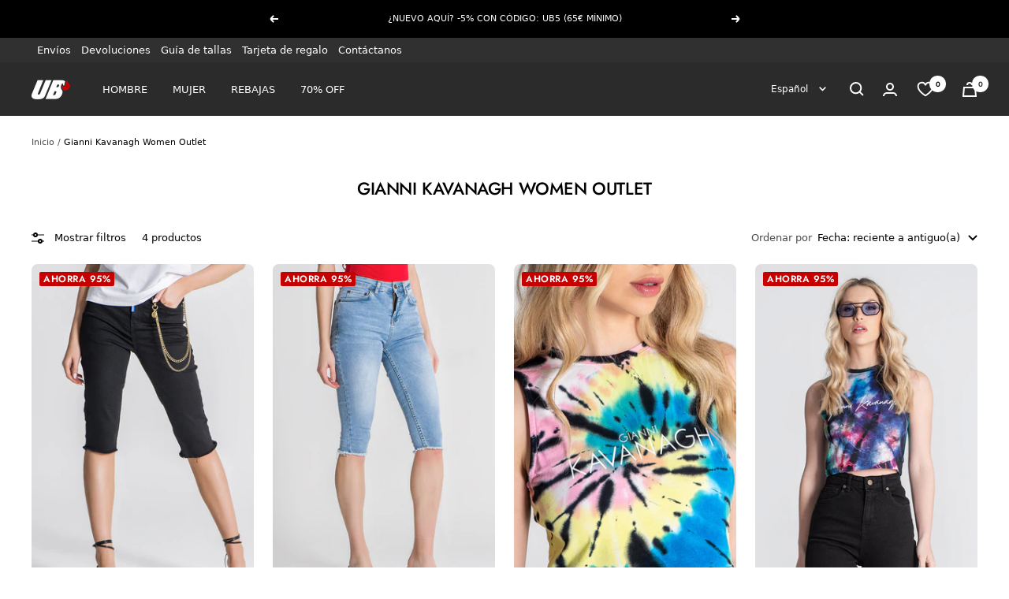

--- FILE ---
content_type: text/html; charset=utf-8
request_url: https://www.ubonlinestore.es/collections/gianni-kavanagh-women-outlet
body_size: 90244
content:
<!doctype html><html class="no-js" lang="es" dir="ltr">
  <head>
    <script>
      // STOP BOTS FROM CHINA
      const blockedLanguages = ['zh', 'tr', 'ms'];

      if (navigator.language) {
        const lang = navigator.language.toLowerCase();

        if (blockedLanguages.some(code => lang.startsWith(code))) {
          window.stop();
          document.body.innerHTML = '';
        }
      }

      console.log("visual_preview_mode: false")
    </script>

    
 
    <meta charset="utf-8">
    <meta name="google-site-verification" content="YuJLN625CSXCLvAdfY7yftmYHUt2cQNapWbNtWJbUUc">
    <meta
      name="viewport"
      content="width=device-width, initial-scale=1.0, height=device-height, minimum-scale=1.0, maximum-scale=1.0"
    >
    <meta name="theme-color" content="#2b2b2b">

    <!-- PIXEL TIKTOK -->
    <script>
      !function (w, d, t) {
        w.TiktokAnalyticsObject=t;var ttq=w[t]=w[t]||[];ttq.methods=["page","track","identify","instances","debug","on","off","once","ready","alias","group","enableCookie","disableCookie"],ttq.setAndDefer=function(t,e){t[e]=function(){t.push([e].concat(Array.prototype.slice.call(arguments,0)))}};for(var i=0;i<ttq.methods.length;i++)ttq.setAndDefer(ttq,ttq.methods[i]);ttq.instance=function(t){for(var e=ttq._i[t]||[],n=0;n<ttq.methods.length;n++)ttq.setAndDefer(e,ttq.methods[n]);return e},ttq.load=function(e,n){var i="https://analytics.tiktok.com/i18n/pixel/events.js";ttq._i=ttq._i||{},ttq._i[e]=[],ttq._i[e]._u=i,ttq._t=ttq._t||{},ttq._t[e]=+new Date,ttq._o=ttq._o||{},ttq._o[e]=n||{};var o=document.createElement("script");o.type="text/javascript",o.async=!0,o.src=i+"?sdkid="+e+"&lib="+t;var a=document.getElementsByTagName("script")[0];a.parentNode.insertBefore(o,a)};

        ttq.load('C54AO5G00UN7QUNFAAQG');
        ttq.page();
      }(window, document, 'ttq');
    </script>
    <!-- FIM -->

    <!-- Google tag (gtag.js) -->
    <script async src="https://www.googletagmanager.com/gtag/js?id=G-VT106XBXZH"></script>
    <script>
      window.dataLayer = window.dataLayer || [];
      function gtag(){window.dataLayer.push(arguments);}
      gtag('js', new Date());

      gtag('config', 'G-VT106XBXZH');
    </script>

    <!-- CÓDIGOS GTAG - ADS -->
    <!-- Global site tag (gtag.js) - Google Ads: 869161329 -->
    <script async src="https://www.googletagmanager.com/gtag/js?id=AW-869161329"></script>
    <script>
      window.dataLayer = window.dataLayer || [];
      function gtag(){dataLayer.push(arguments);}
      gtag('js', new Date());

      gtag('config', 'AW-869161329');
    </script>
    <!-- FIM -->

    <!-- Hotjar Tracking Code for https://www.ubonlinestore.com -->
    <script>
      (function(h,o,t,j,a,r){
          h.hj=h.hj||function(){(h.hj.q=h.hj.q||[]).push(arguments)};
          h._hjSettings={hjid:2813731,hjsv:6};
          a=o.getElementsByTagName('head')[0];
          r=o.createElement('script');r.async=1;
          r.src=t+h._hjSettings.hjid+j+h._hjSettings.hjsv;
          a.appendChild(r);
      })(window,document,'https://static.hotjar.com/c/hotjar-','.js?sv=');
    </script>

    <title>
      Gianni Kavanagh Women Outlet
    </title><link rel="canonical" href="https://www.ubonlinestore.es/collections/gianni-kavanagh-women-outlet"><link rel="shortcut icon" href="//www.ubonlinestore.es/cdn/shop/files/UBONLINESTORE_CLOTHING_96x96.png?v=1701881843" type="image/png"><link rel="preconnect" href="https://cdn.shopify.com">
    <link rel="dns-prefetch" href="https://productreviews.shopifycdn.com">
    <link rel="dns-prefetch" href="https://www.google-analytics.com"><link rel="preconnect" href="https://fonts.shopifycdn.com" crossorigin><link rel="preload" as="style" href="//www.ubonlinestore.es/cdn/shop/t/71/assets/theme.css?v=47002705394414386231769791545">
    <link rel="preload" as="script" href="//www.ubonlinestore.es/cdn/shop/t/71/assets/vendor.js?v=31715688253868339281701335129">
    <link rel="preload" as="script" href="//www.ubonlinestore.es/cdn/shop/t/71/assets/theme.js?v=135852184752482451511749119877"><meta property="og:type" content="website">
  <meta property="og:title" content="Gianni Kavanagh Women Outlet"><meta property="og:image" content="http://www.ubonlinestore.es/cdn/shop/files/ub.jpg?v=1702479123">
  <meta property="og:image:secure_url" content="https://www.ubonlinestore.es/cdn/shop/files/ub.jpg?v=1702479123">
  <meta property="og:image:width" content="1200">
  <meta property="og:image:height" content="628"><meta property="og:url" content="https://www.ubonlinestore.es/collections/gianni-kavanagh-women-outlet">
<meta property="og:site_name" content="UB Online Store"><meta name="twitter:card" content="summary"><meta name="twitter:title" content="Gianni Kavanagh Women Outlet">
  <meta name="twitter:description" content=""><meta name="twitter:image" content="https://www.ubonlinestore.es/cdn/shop/files/ub_1200x1200_crop_center.jpg?v=1702479123">
  <meta name="twitter:image:alt" content="">
    


  <script type="application/ld+json">
  {
    "@context": "https://schema.org",
    "@type": "BreadcrumbList",
  "itemListElement": [{
      "@type": "ListItem",
      "position": 1,
      "name": "Inicio",
      "item": "https://www.ubonlinestore.com"
    },{
          "@type": "ListItem",
          "position": 2,
          "name": "Gianni Kavanagh Women Outlet",
          "item": "https://www.ubonlinestore.com/collections/gianni-kavanagh-women-outlet"
        }]
  }
  </script>


    <link rel="preload" href="//www.ubonlinestore.es/cdn/fonts/jost/jost_n5.7c8497861ffd15f4e1284cd221f14658b0e95d61.woff2" as="font" type="font/woff2" crossorigin><link rel="preload" href="//www.ubonlinestore.es/cdn/fonts/jost/jost_n4.d47a1b6347ce4a4c9f437608011273009d91f2b7.woff2" as="font" type="font/woff2" crossorigin><style>
  /* Typography (heading) */
  @font-face {
  font-family: Jost;
  font-weight: 500;
  font-style: normal;
  font-display: swap;
  src: url("//www.ubonlinestore.es/cdn/fonts/jost/jost_n5.7c8497861ffd15f4e1284cd221f14658b0e95d61.woff2") format("woff2"),
       url("//www.ubonlinestore.es/cdn/fonts/jost/jost_n5.fb6a06896db583cc2df5ba1b30d9c04383119dd9.woff") format("woff");
}

@font-face {
  font-family: Jost;
  font-weight: 500;
  font-style: italic;
  font-display: swap;
  src: url("//www.ubonlinestore.es/cdn/fonts/jost/jost_i5.a6c7dbde35f2b89f8461eacda9350127566e5d51.woff2") format("woff2"),
       url("//www.ubonlinestore.es/cdn/fonts/jost/jost_i5.2b58baee736487eede6bcdb523ca85eea2418357.woff") format("woff");
}

/* Typography (body) */
  @font-face {
  font-family: Jost;
  font-weight: 400;
  font-style: normal;
  font-display: swap;
  src: url("//www.ubonlinestore.es/cdn/fonts/jost/jost_n4.d47a1b6347ce4a4c9f437608011273009d91f2b7.woff2") format("woff2"),
       url("//www.ubonlinestore.es/cdn/fonts/jost/jost_n4.791c46290e672b3f85c3d1c651ef2efa3819eadd.woff") format("woff");
}

@font-face {
  font-family: Jost;
  font-weight: 400;
  font-style: italic;
  font-display: swap;
  src: url("//www.ubonlinestore.es/cdn/fonts/jost/jost_i4.b690098389649750ada222b9763d55796c5283a5.woff2") format("woff2"),
       url("//www.ubonlinestore.es/cdn/fonts/jost/jost_i4.fd766415a47e50b9e391ae7ec04e2ae25e7e28b0.woff") format("woff");
}

@font-face {
  font-family: Jost;
  font-weight: 600;
  font-style: normal;
  font-display: swap;
  src: url("//www.ubonlinestore.es/cdn/fonts/jost/jost_n6.ec1178db7a7515114a2d84e3dd680832b7af8b99.woff2") format("woff2"),
       url("//www.ubonlinestore.es/cdn/fonts/jost/jost_n6.b1178bb6bdd3979fef38e103a3816f6980aeaff9.woff") format("woff");
}

@font-face {
  font-family: Jost;
  font-weight: 600;
  font-style: italic;
  font-display: swap;
  src: url("//www.ubonlinestore.es/cdn/fonts/jost/jost_i6.9af7e5f39e3a108c08f24047a4276332d9d7b85e.woff2") format("woff2"),
       url("//www.ubonlinestore.es/cdn/fonts/jost/jost_i6.2bf310262638f998ed206777ce0b9a3b98b6fe92.woff") format("woff");
}

:root {--heading-color: 0, 0, 0;
    --text-color: 0, 0, 0;
    --background: 255, 255, 255;
    --secondary-background: 245, 245, 245;
    --border-color: 217, 217, 217;
    --border-color-darker: 153, 153, 153;
    --success-color: 38, 170, 36;
    --success-background: 212, 238, 211;
    --error-color: 196, 0, 0;
    --error-background: 251, 237, 237;
    --primary-button-background: 0, 0, 0;
    --primary-button-text-color: 255, 255, 255;
    --secondary-button-background: 45, 45, 45;
    --secondary-button-text-color: 255, 255, 255;
    --product-star-rating: 246, 215, 41;
    --product-on-sale-accent: 196, 0, 0;
    --product-sold-out-accent: 111, 113, 155;
    --product-custom-label-background: 0, 0, 0;
    --product-custom-label-text-color: 255, 255, 255;
    --product-custom-label-2-background: 243, 255, 52;
    --product-custom-label-2-text-color: 0, 0, 0;
    --product-low-stock-text-color: 222, 42, 42;
    --product-in-stock-text-color: 38, 170, 36;
    --loading-bar-background: 0, 0, 0;

    /* We duplicate some "base" colors as root colors, which is useful to use on drawer elements or popover without. Those should not be overridden to avoid issues */
    --root-heading-color: 0, 0, 0;
    --root-text-color: 0, 0, 0;
    --root-background: 255, 255, 255;
    --root-border-color: 217, 217, 217;
    --root-primary-button-background: 0, 0, 0;
    --root-primary-button-text-color: 255, 255, 255;

    --base-font-size: 13px;
    --heading-font-family: Jost, sans-serif;
    --heading-font-weight: 500;
    --heading-font-style: normal;
    --heading-text-transform: uppercase;
    --text-font-family: Jost, sans-serif;
    --text-font-weight: 400;
    --text-font-style: normal;
    --text-font-bold-weight: 600;

    /* Typography (font size) */
    --heading-xxsmall-font-size: 10px;
    --heading-xsmall-font-size: 10px;
    --heading-small-font-size: 11px;
    --heading-large-font-size: 32px;
    --heading-h1-font-size: 32px;
    --heading-h2-font-size: 28px;
    --heading-h3-font-size: 26px;
    --heading-h4-font-size: 22px;
    --heading-h5-font-size: 18px;
    --heading-h6-font-size: 16px;

    /* Control the look and feel of the theme by changing radius of various elements */
    --button-border-radius: 30px;
    --block-border-radius: 16px;
    --block-border-radius-reduced: 8px;
    --color-swatch-border-radius: 0px;

    /* Button size */
    --button-height: 48px;
    --button-small-height: 40px;

    /* Form related */
    --form-input-field-height: 48px;
    --form-input-gap: 16px;
    --form-submit-margin: 24px;

    /* Product listing related variables */
    --product-list-block-spacing: 32px;

    /* Video related */
    --play-button-background: 255, 255, 255;
    --play-button-arrow: 0, 0, 0;

    /* RTL support */
    --transform-logical-flip: 1;
    --transform-origin-start: left;
    --transform-origin-end: right;

    /* Other */
    --zoom-cursor-svg-url: url(//www.ubonlinestore.es/cdn/shop/t/71/assets/zoom-cursor.svg?v=149986077658396096291728316944);
    --arrow-right-svg-url: url(//www.ubonlinestore.es/cdn/shop/t/71/assets/arrow-right.svg?v=70871338000329279091728316945);
    --arrow-left-svg-url: url(//www.ubonlinestore.es/cdn/shop/t/71/assets/arrow-left.svg?v=176537643540911574551728316944);

    /* Some useful variables that we can reuse in our CSS. Some explanation are needed for some of them:
       - container-max-width-minus-gutters: represents the container max width without the edge gutters
       - container-outer-width: considering the screen width, represent all the space outside the container
       - container-outer-margin: same as container-outer-width but get set to 0 inside a container
       - container-inner-width: the effective space inside the container (minus gutters)
       - grid-column-width: represents the width of a single column of the grid
       - vertical-breather: this is a variable that defines the global "spacing" between sections, and inside the section
                            to create some "breath" and minimum spacing
     */
    --container-max-width: 1600px;
    --container-gutter: 24px;
    --container-max-width-minus-gutters: calc(var(--container-max-width) - (var(--container-gutter)) * 2);
    --container-outer-width: max(calc((100vw - var(--container-max-width-minus-gutters)) / 2), var(--container-gutter));
    --container-outer-margin: var(--container-outer-width);
    --container-inner-width: calc(100vw - var(--container-outer-width) * 2);

    --grid-column-count: 10;
    --grid-gap: 24px;
    --grid-column-width: calc((100vw - var(--container-outer-width) * 2 - var(--grid-gap) * (var(--grid-column-count) - 1)) / var(--grid-column-count));

    --vertical-breather: 28px;
    --vertical-breather-tight: 28px;

    /* Shopify related variables */
    --payment-terms-background-color: #ffffff;
  }

  @media screen and (min-width: 741px) {
    :root {
      --container-gutter: 40px;
      --grid-column-count: 20;
      --vertical-breather: 40px;
      --vertical-breather-tight: 40px;

      /* Typography (font size) */
      --heading-xsmall-font-size: 11px;
      --heading-small-font-size: 12px;
      --heading-large-font-size: 48px;
      --heading-h1-font-size: 48px;
      --heading-h2-font-size: 36px;
      --heading-h3-font-size: 30px;
      --heading-h4-font-size: 22px;
      --heading-h5-font-size: 18px;
      --heading-h6-font-size: 16px;

      /* Form related */
      --form-input-field-height: 52px;
      --form-submit-margin: 32px;

      /* Button size */
      --button-height: 52px;
      --button-small-height: 44px;
    }
  }

  @media screen and (min-width: 1200px) {
    :root {
      --vertical-breather: 48px;
      --vertical-breather-tight: 48px;
      --product-list-block-spacing: 48px;

      /* Typography */
      --heading-large-font-size: 58px;
      --heading-h1-font-size: 50px;
      --heading-h2-font-size: 44px;
      --heading-h3-font-size: 32px;
      --heading-h4-font-size: 26px;
      --heading-h5-font-size: 22px;
      --heading-h6-font-size: 16px;
    }
  }

  @media screen and (min-width: 1600px) {
    :root {
      --vertical-breather: 48px;
      --vertical-breather-tight: 48px;
    }
  }
</style>
    <script>
  // This allows to expose several variables to the global scope, to be used in scripts
  window.themeVariables = {
    settings: {
      direction: "ltr",
      pageType: "collection",
      cartCount: 0,
      moneyFormat: "\u003cspan class=money\u003e€{{amount}}\u003c\/span\u003e",
      moneyWithCurrencyFormat: "\u003cspan class=money\u003e€{{amount}}EUR\u003c\/span\u003e",
      showVendor: false,
      discountMode: "percentage",
      currencyCodeEnabled: false,
      searchMode: "product",
      searchUnavailableProducts: "hide",
      cartType: "message",
      cartCurrency: "EUR",
      mobileZoomFactor: 2.5
    },

    routes: {
      host: "www.ubonlinestore.es",
      rootUrl: "\/",
      rootUrlWithoutSlash: '',
      cartUrl: "\/cart",
      cartAddUrl: "\/cart\/add",
      cartChangeUrl: "\/cart\/change",
      searchUrl: "\/search",
      predictiveSearchUrl: "\/search\/suggest",
      productRecommendationsUrl: "\/recommendations\/products"
    },

    strings: {
      accessibilityDelete: "Borrar",
      accessibilityClose: "Cerrar",
      collectionSoldOut: "Agotado",
      collectionDiscount: "Ahorra ",
      productSalePrice: "Precio de venta",
      productRegularPrice: "Precio normal",
      productFormUnavailable: "No disponible",
      productFormSoldOut: "Agotado",
      productFormPreOrder: "Reservar",
      productFormAddToCart: "Añadir al carrito",
      searchNoResults: "No se han encontrado resultados.",
      searchNewSearch: "Nueva búsqueda",
      searchProducts: "Productos",
      searchArticles: "Blog",
      searchPages: "Páginas",
      searchCollections: "Collecciones",
      cartViewCart: "Ver carrito",
      cartItemAdded: "¡Produto añadido al carrito!",
      cartItemAddedShort: "¡Añadido al carrito!",
      cartAddOrderNote: "Añadir nota de pedido",
      cartEditOrderNote: "Modificar nota de pedido",
      shippingEstimatorNoResults: "Lo sentimos, no realizamos envíos a tu dirección",
      shippingEstimatorOneResult: "Hay una tarifa de envío para yu dirección:",
      shippingEstimatorMultipleResults: "Hay varias tarifas de envío para tu dirección:",
      shippingEstimatorError: "Se ha producido uno o más errores al recuperar las tarifas de envío:"
    },

    libs: {
      flickity: "\/\/www.ubonlinestore.es\/cdn\/shop\/t\/71\/assets\/flickity.js?v=176646718982628074891701335128",
      photoswipe: "\/\/www.ubonlinestore.es\/cdn\/shop\/t\/71\/assets\/photoswipe.js?v=132268647426145925301701335129",
      qrCode: "\/\/www.ubonlinestore.es\/cdn\/shopifycloud\/storefront\/assets\/themes_support\/vendor\/qrcode-3f2b403b.js"
    },

    breakpoints: {
      phone: 'screen and (max-width: 740px)',
      tablet: 'screen and (min-width: 741px) and (max-width: 999px)',
      tabletAndUp: 'screen and (min-width: 741px)',
      pocket: 'screen and (max-width: 999px)',
      lap: 'screen and (min-width: 1000px) and (max-width: 1199px)',
      lapAndUp: 'screen and (min-width: 1000px)',
      desktop: 'screen and (min-width: 1200px)',
      wide: 'screen and (min-width: 1400px)'
    }
  };

  window.addEventListener('pageshow', async () => {
    const cartContent = await (await fetch(`${window.themeVariables.routes.cartUrl}.js`, {cache: 'reload'})).json();
    document.documentElement.dispatchEvent(new CustomEvent('cart:refresh', {detail: {cart: cartContent}}));
  });

  if ('noModule' in HTMLScriptElement.prototype) {
    // Old browsers (like IE) that does not support module will be considered as if not executing JS at all
    document.documentElement.className = document.documentElement.className.replace('no-js', 'js');

    requestAnimationFrame(() => {
      const viewportHeight = (window.visualViewport ? window.visualViewport.height : document.documentElement.clientHeight);
      document.documentElement.style.setProperty('--window-height',viewportHeight + 'px');
    });
  }</script>
    <link
      href="https://cdn.jsdelivr.net/npm/bootstrap@5.3.0-alpha3/dist/css/bootstrap.min.css"
      rel="stylesheet"
      integrity="sha384-KK94CHFLLe+nY2dmCWGMq91rCGa5gtU4mk92HdvYe+M/SXH301p5ILy+dN9+nJOZ"
      crossorigin="anonymous"
    >

    <link rel="stylesheet" href="//www.ubonlinestore.es/cdn/shop/t/71/assets/theme.css?v=47002705394414386231769791545">
    <link rel="stylesheet" href="//www.ubonlinestore.es/cdn/shop/t/71/assets/custom_bydas.css?v=129722964965792610401769699735">

    <script>
      const ENDPOINT = "https://middleware.bw-group.pt";
      const CHANNEL = 0;
      
        const CID = "NONE"
        const CEMAIL = "NONE"
        const TOKEN = "NONE"
      
    </script>

    <script
      defer
      src="https://cdn.jsdelivr.net/npm/bootstrap@5.3.0-alpha3/dist/js/bootstrap.bundle.min.js"
      integrity="sha384-ENjdO4Dr2bkBIFxQpeoTz1HIcje39Wm4jDKdf19U8gI4ddQ3GYNS7NTKfAdVQSZe"
      crossorigin="anonymous"
    ></script>

    <script src="//www.ubonlinestore.es/cdn/shop/t/71/assets/vendor.js?v=31715688253868339281701335129" defer></script>
    <script src="//www.ubonlinestore.es/cdn/shop/t/71/assets/theme.js?v=135852184752482451511749119877" defer></script>
    <script src="//www.ubonlinestore.es/cdn/shop/t/71/assets/custom.js?v=167639537848865775061701335128" defer></script>
    <script src="//www.ubonlinestore.es/cdn/shop/t/71/assets/custom_bydas.js?v=1728892391266788021756978463" defer></script>
    <script defer src="https://ajax.googleapis.com/ajax/libs/jquery/3.6.1/jquery.min.js"></script>

    <script>window.performance && window.performance.mark && window.performance.mark('shopify.content_for_header.start');</script><meta name="google-site-verification" content="jTYMF_G8PSU0Qkq4FBLfEV5Ck2B2kuKmXAXJz-PYKY8">
<meta id="shopify-digital-wallet" name="shopify-digital-wallet" content="/14880202/digital_wallets/dialog">
<meta name="shopify-checkout-api-token" content="be48f1fce27f46946c4b368b066e4753">
<meta id="in-context-paypal-metadata" data-shop-id="14880202" data-venmo-supported="false" data-environment="production" data-locale="es_ES" data-paypal-v4="true" data-currency="EUR">
<link rel="alternate" type="application/atom+xml" title="Feed" href="/collections/gianni-kavanagh-women-outlet.atom" />
<link rel="alternate" hreflang="x-default" href="https://www.ubonlinestore.com/collections/gianni-kavanagh-women-outlet">
<link rel="alternate" hreflang="en-AU" href="https://www.ubonlinestore.com/en-au/collections/gianni-kavanagh-women-outlet">
<link rel="alternate" hreflang="pt-AU" href="https://www.ubonlinestore.com/pt-au/collections/gianni-kavanagh-women-outlet">
<link rel="alternate" hreflang="fr-AU" href="https://www.ubonlinestore.com/fr-au/collections/gianni-kavanagh-women-outlet">
<link rel="alternate" hreflang="es-AU" href="https://www.ubonlinestore.com/es-au/collections/gianni-kavanagh-women-outlet">
<link rel="alternate" hreflang="de-AU" href="https://www.ubonlinestore.com/de-au/collections/gianni-kavanagh-women-outlet">
<link rel="alternate" hreflang="en-ZA" href="https://www.ubonlinestore.com/en-za/collections/gianni-kavanagh-women-outlet">
<link rel="alternate" hreflang="fr-ZA" href="https://www.ubonlinestore.com/fr-za/collections/gianni-kavanagh-women-outlet">
<link rel="alternate" hreflang="de-ZA" href="https://www.ubonlinestore.com/de-za/collections/gianni-kavanagh-women-outlet">
<link rel="alternate" hreflang="pt-ZA" href="https://www.ubonlinestore.com/pt-za/collections/gianni-kavanagh-women-outlet">
<link rel="alternate" hreflang="es-ZA" href="https://www.ubonlinestore.com/es-za/collections/gianni-kavanagh-women-outlet">
<link rel="alternate" hreflang="en-BE" href="https://www.ubonlinestore.com/en-be/collections/gianni-kavanagh-women-outlet">
<link rel="alternate" hreflang="fr-BE" href="https://www.ubonlinestore.com/fr-be/collections/gianni-kavanagh-women-outlet">
<link rel="alternate" hreflang="de-BE" href="https://www.ubonlinestore.com/de-be/collections/gianni-kavanagh-women-outlet">
<link rel="alternate" hreflang="pt-BE" href="https://www.ubonlinestore.com/pt-be/collections/gianni-kavanagh-women-outlet">
<link rel="alternate" hreflang="es-BE" href="https://www.ubonlinestore.com/es-be/collections/gianni-kavanagh-women-outlet">
<link rel="alternate" hreflang="en-IT" href="https://www.ubonlinestore.com/en-it/collections/gianni-kavanagh-women-outlet">
<link rel="alternate" hreflang="fr-IT" href="https://www.ubonlinestore.com/fr-it/collections/gianni-kavanagh-women-outlet">
<link rel="alternate" hreflang="de-IT" href="https://www.ubonlinestore.com/de-it/collections/gianni-kavanagh-women-outlet">
<link rel="alternate" hreflang="pt-IT" href="https://www.ubonlinestore.com/pt-it/collections/gianni-kavanagh-women-outlet">
<link rel="alternate" hreflang="es-IT" href="https://www.ubonlinestore.com/es-it/collections/gianni-kavanagh-women-outlet">
<link rel="alternate" hreflang="en-PL" href="https://www.ubonlinestore.com/en-pl/collections/gianni-kavanagh-women-outlet">
<link rel="alternate" hreflang="fr-PL" href="https://www.ubonlinestore.com/fr-pl/collections/gianni-kavanagh-women-outlet">
<link rel="alternate" hreflang="de-PL" href="https://www.ubonlinestore.com/de-pl/collections/gianni-kavanagh-women-outlet">
<link rel="alternate" hreflang="pt-PL" href="https://www.ubonlinestore.com/pt-pl/collections/gianni-kavanagh-women-outlet">
<link rel="alternate" hreflang="es-PL" href="https://www.ubonlinestore.com/es-pl/collections/gianni-kavanagh-women-outlet">
<link rel="alternate" hreflang="de-DE" href="https://www.ubonlinestore.com/de-de/collections/gianni-kavanagh-women-outlet">
<link rel="alternate" hreflang="en-DE" href="https://www.ubonlinestore.com/en-de/collections/gianni-kavanagh-women-outlet">
<link rel="alternate" hreflang="fr-DE" href="https://www.ubonlinestore.com/fr-de/collections/gianni-kavanagh-women-outlet">
<link rel="alternate" hreflang="pt-DE" href="https://www.ubonlinestore.com/pt-de/collections/gianni-kavanagh-women-outlet">
<link rel="alternate" hreflang="es-DE" href="https://www.ubonlinestore.com/es-de/collections/gianni-kavanagh-women-outlet">
<link rel="alternate" hreflang="en-AE" href="https://www.ubonlinestore.com/en-ae/collections/gianni-kavanagh-women-outlet">
<link rel="alternate" hreflang="de-AE" href="https://www.ubonlinestore.com/de-ae/collections/gianni-kavanagh-women-outlet">
<link rel="alternate" hreflang="fr-AE" href="https://www.ubonlinestore.com/fr-ae/collections/gianni-kavanagh-women-outlet">
<link rel="alternate" hreflang="pt-AE" href="https://www.ubonlinestore.com/pt-ae/collections/gianni-kavanagh-women-outlet">
<link rel="alternate" hreflang="es-AE" href="https://www.ubonlinestore.com/es-ae/collections/gianni-kavanagh-women-outlet">
<link rel="alternate" hreflang="en-US" href="https://www.ubonlinestore.com/en-us/collections/gianni-kavanagh-women-outlet">
<link rel="alternate" hreflang="fr-US" href="https://www.ubonlinestore.com/fr-us/collections/gianni-kavanagh-women-outlet">
<link rel="alternate" hreflang="de-US" href="https://www.ubonlinestore.com/de-us/collections/gianni-kavanagh-women-outlet">
<link rel="alternate" hreflang="pt-US" href="https://www.ubonlinestore.com/pt-us/collections/gianni-kavanagh-women-outlet">
<link rel="alternate" hreflang="es-US" href="https://www.ubonlinestore.com/es-us/collections/gianni-kavanagh-women-outlet">
<link rel="alternate" hreflang="en-GR" href="https://www.ubonlinestore.com/en-gr/collections/gianni-kavanagh-women-outlet">
<link rel="alternate" hreflang="fr-GR" href="https://www.ubonlinestore.com/fr-gr/collections/gianni-kavanagh-women-outlet">
<link rel="alternate" hreflang="de-GR" href="https://www.ubonlinestore.com/de-gr/collections/gianni-kavanagh-women-outlet">
<link rel="alternate" hreflang="es-GR" href="https://www.ubonlinestore.com/es-gr/collections/gianni-kavanagh-women-outlet">
<link rel="alternate" hreflang="pt-GR" href="https://www.ubonlinestore.com/pt-gr/collections/gianni-kavanagh-women-outlet">
<link rel="alternate" hreflang="en-CY" href="https://www.ubonlinestore.com/en-cy/collections/gianni-kavanagh-women-outlet">
<link rel="alternate" hreflang="fr-CY" href="https://www.ubonlinestore.com/fr-cy/collections/gianni-kavanagh-women-outlet">
<link rel="alternate" hreflang="de-CY" href="https://www.ubonlinestore.com/de-cy/collections/gianni-kavanagh-women-outlet">
<link rel="alternate" hreflang="pt-CY" href="https://www.ubonlinestore.com/pt-cy/collections/gianni-kavanagh-women-outlet">
<link rel="alternate" hreflang="es-CY" href="https://www.ubonlinestore.com/es-cy/collections/gianni-kavanagh-women-outlet">
<link rel="alternate" hreflang="en-CH" href="https://www.ubonlinestore.com/en-ch/collections/gianni-kavanagh-women-outlet">
<link rel="alternate" hreflang="fr-CH" href="https://www.ubonlinestore.com/fr-ch/collections/gianni-kavanagh-women-outlet">
<link rel="alternate" hreflang="de-CH" href="https://www.ubonlinestore.com/de-ch/collections/gianni-kavanagh-women-outlet">
<link rel="alternate" hreflang="es-CH" href="https://www.ubonlinestore.com/es-ch/collections/gianni-kavanagh-women-outlet">
<link rel="alternate" hreflang="pt-CH" href="https://www.ubonlinestore.com/pt-ch/collections/gianni-kavanagh-women-outlet">
<link rel="alternate" hreflang="en-PT" href="https://www.ubonlinestore.com/collections/gianni-kavanagh-women-outlet">
<link rel="alternate" hreflang="es-PT" href="https://www.ubonlinestore.com/es/collections/gianni-kavanagh-women-outlet">
<link rel="alternate" hreflang="fr-PT" href="https://www.ubonlinestore.com/fr/collections/gianni-kavanagh-women-outlet">
<link rel="alternate" hreflang="de-PT" href="https://www.ubonlinestore.com/de/collections/gianni-kavanagh-women-outlet">
<link rel="alternate" hreflang="es-ES" href="https://www.ubonlinestore.es/collections/gianni-kavanagh-women-outlet">
<link rel="alternate" hreflang="en-ES" href="https://www.ubonlinestore.es/en/collections/gianni-kavanagh-women-outlet">
<link rel="alternate" hreflang="fr-ES" href="https://www.ubonlinestore.es/fr/collections/gianni-kavanagh-women-outlet">
<link rel="alternate" hreflang="pt-ES" href="https://www.ubonlinestore.es/pt-pt/collections/gianni-kavanagh-women-outlet">
<link rel="alternate" hreflang="de-ES" href="https://www.ubonlinestore.es/de/collections/gianni-kavanagh-women-outlet">
<link rel="alternate" hreflang="fr-FR" href="https://www.ubonlinestore.fr/collections/gianni-kavanagh-women-outlet">
<link rel="alternate" hreflang="en-FR" href="https://www.ubonlinestore.fr/en/collections/gianni-kavanagh-women-outlet">
<link rel="alternate" hreflang="pt-FR" href="https://www.ubonlinestore.fr/pt-pt/collections/gianni-kavanagh-women-outlet">
<link rel="alternate" hreflang="es-FR" href="https://www.ubonlinestore.fr/es/collections/gianni-kavanagh-women-outlet">
<link rel="alternate" hreflang="de-FR" href="https://www.ubonlinestore.fr/de/collections/gianni-kavanagh-women-outlet">
<link rel="alternate" hreflang="pt-PT" href="https://www.ubonlinestore.pt/collections/gianni-kavanagh-women-outlet">
<link rel="alternate" type="application/json+oembed" href="https://www.ubonlinestore.es/collections/gianni-kavanagh-women-outlet.oembed">
<script async="async" src="/checkouts/internal/preloads.js?locale=es-ES"></script>
<script id="apple-pay-shop-capabilities" type="application/json">{"shopId":14880202,"countryCode":"PT","currencyCode":"EUR","merchantCapabilities":["supports3DS"],"merchantId":"gid:\/\/shopify\/Shop\/14880202","merchantName":"UB Online Store","requiredBillingContactFields":["postalAddress","email","phone"],"requiredShippingContactFields":["postalAddress","email","phone"],"shippingType":"shipping","supportedNetworks":["visa","maestro","masterCard","amex"],"total":{"type":"pending","label":"UB Online Store","amount":"1.00"},"shopifyPaymentsEnabled":true,"supportsSubscriptions":true}</script>
<script id="shopify-features" type="application/json">{"accessToken":"be48f1fce27f46946c4b368b066e4753","betas":["rich-media-storefront-analytics"],"domain":"www.ubonlinestore.es","predictiveSearch":true,"shopId":14880202,"locale":"es"}</script>
<script>var Shopify = Shopify || {};
Shopify.shop = "urban-bullshit.myshopify.com";
Shopify.locale = "es";
Shopify.currency = {"active":"EUR","rate":"1.0"};
Shopify.country = "ES";
Shopify.theme = {"name":"Tema Focal Atualizado","id":155626078538,"schema_name":"Focal","schema_version":"9.0.0","theme_store_id":null,"role":"main"};
Shopify.theme.handle = "null";
Shopify.theme.style = {"id":null,"handle":null};
Shopify.cdnHost = "www.ubonlinestore.es/cdn";
Shopify.routes = Shopify.routes || {};
Shopify.routes.root = "/";</script>
<script type="module">!function(o){(o.Shopify=o.Shopify||{}).modules=!0}(window);</script>
<script>!function(o){function n(){var o=[];function n(){o.push(Array.prototype.slice.apply(arguments))}return n.q=o,n}var t=o.Shopify=o.Shopify||{};t.loadFeatures=n(),t.autoloadFeatures=n()}(window);</script>
<script id="shop-js-analytics" type="application/json">{"pageType":"collection"}</script>
<script defer="defer" async type="module" src="//www.ubonlinestore.es/cdn/shopifycloud/shop-js/modules/v2/client.init-shop-cart-sync_BFpxDrjM.es.esm.js"></script>
<script defer="defer" async type="module" src="//www.ubonlinestore.es/cdn/shopifycloud/shop-js/modules/v2/chunk.common_CnP21gUX.esm.js"></script>
<script defer="defer" async type="module" src="//www.ubonlinestore.es/cdn/shopifycloud/shop-js/modules/v2/chunk.modal_D61HrJrg.esm.js"></script>
<script type="module">
  await import("//www.ubonlinestore.es/cdn/shopifycloud/shop-js/modules/v2/client.init-shop-cart-sync_BFpxDrjM.es.esm.js");
await import("//www.ubonlinestore.es/cdn/shopifycloud/shop-js/modules/v2/chunk.common_CnP21gUX.esm.js");
await import("//www.ubonlinestore.es/cdn/shopifycloud/shop-js/modules/v2/chunk.modal_D61HrJrg.esm.js");

  window.Shopify.SignInWithShop?.initShopCartSync?.({"fedCMEnabled":true,"windoidEnabled":true});

</script>
<script>(function() {
  var isLoaded = false;
  function asyncLoad() {
    if (isLoaded) return;
    isLoaded = true;
    var urls = ["https:\/\/ecommplugins-scripts.trustpilot.com\/v2.1\/js\/header.min.js?settings=eyJrZXkiOiJPcGY0MDBLcmxLZ2VKYjl4IiwicyI6InNrdSJ9\u0026v=2.5\u0026shop=urban-bullshit.myshopify.com","https:\/\/ecommplugins-trustboxsettings.trustpilot.com\/urban-bullshit.myshopify.com.js?settings=1679652172826\u0026shop=urban-bullshit.myshopify.com","https:\/\/widget.trustpilot.com\/bootstrap\/v5\/tp.widget.sync.bootstrap.min.js?shop=urban-bullshit.myshopify.com","https:\/\/widget.trustpilot.com\/bootstrap\/v5\/tp.widget.sync.bootstrap.min.js?shop=urban-bullshit.myshopify.com","https:\/\/cdn.hextom.com\/js\/quickannouncementbar.js?shop=urban-bullshit.myshopify.com"];
    for (var i = 0; i < urls.length; i++) {
      var s = document.createElement('script');
      s.type = 'text/javascript';
      s.async = true;
      s.src = urls[i];
      var x = document.getElementsByTagName('script')[0];
      x.parentNode.insertBefore(s, x);
    }
  };
  if(window.attachEvent) {
    window.attachEvent('onload', asyncLoad);
  } else {
    window.addEventListener('load', asyncLoad, false);
  }
})();</script>
<script id="__st">var __st={"a":14880202,"offset":0,"reqid":"16872b2d-8be3-40bc-aa13-e6da854eadfe-1769791778","pageurl":"www.ubonlinestore.es\/collections\/gianni-kavanagh-women-outlet","u":"d45450b28c4b","p":"collection","rtyp":"collection","rid":209401905224};</script>
<script>window.ShopifyPaypalV4VisibilityTracking = true;</script>
<script id="captcha-bootstrap">!function(){'use strict';const t='contact',e='account',n='new_comment',o=[[t,t],['blogs',n],['comments',n],[t,'customer']],c=[[e,'customer_login'],[e,'guest_login'],[e,'recover_customer_password'],[e,'create_customer']],r=t=>t.map((([t,e])=>`form[action*='/${t}']:not([data-nocaptcha='true']) input[name='form_type'][value='${e}']`)).join(','),a=t=>()=>t?[...document.querySelectorAll(t)].map((t=>t.form)):[];function s(){const t=[...o],e=r(t);return a(e)}const i='password',u='form_key',d=['recaptcha-v3-token','g-recaptcha-response','h-captcha-response',i],f=()=>{try{return window.sessionStorage}catch{return}},m='__shopify_v',_=t=>t.elements[u];function p(t,e,n=!1){try{const o=window.sessionStorage,c=JSON.parse(o.getItem(e)),{data:r}=function(t){const{data:e,action:n}=t;return t[m]||n?{data:e,action:n}:{data:t,action:n}}(c);for(const[e,n]of Object.entries(r))t.elements[e]&&(t.elements[e].value=n);n&&o.removeItem(e)}catch(o){console.error('form repopulation failed',{error:o})}}const l='form_type',E='cptcha';function T(t){t.dataset[E]=!0}const w=window,h=w.document,L='Shopify',v='ce_forms',y='captcha';let A=!1;((t,e)=>{const n=(g='f06e6c50-85a8-45c8-87d0-21a2b65856fe',I='https://cdn.shopify.com/shopifycloud/storefront-forms-hcaptcha/ce_storefront_forms_captcha_hcaptcha.v1.5.2.iife.js',D={infoText:'Protegido por hCaptcha',privacyText:'Privacidad',termsText:'Términos'},(t,e,n)=>{const o=w[L][v],c=o.bindForm;if(c)return c(t,g,e,D).then(n);var r;o.q.push([[t,g,e,D],n]),r=I,A||(h.body.append(Object.assign(h.createElement('script'),{id:'captcha-provider',async:!0,src:r})),A=!0)});var g,I,D;w[L]=w[L]||{},w[L][v]=w[L][v]||{},w[L][v].q=[],w[L][y]=w[L][y]||{},w[L][y].protect=function(t,e){n(t,void 0,e),T(t)},Object.freeze(w[L][y]),function(t,e,n,w,h,L){const[v,y,A,g]=function(t,e,n){const i=e?o:[],u=t?c:[],d=[...i,...u],f=r(d),m=r(i),_=r(d.filter((([t,e])=>n.includes(e))));return[a(f),a(m),a(_),s()]}(w,h,L),I=t=>{const e=t.target;return e instanceof HTMLFormElement?e:e&&e.form},D=t=>v().includes(t);t.addEventListener('submit',(t=>{const e=I(t);if(!e)return;const n=D(e)&&!e.dataset.hcaptchaBound&&!e.dataset.recaptchaBound,o=_(e),c=g().includes(e)&&(!o||!o.value);(n||c)&&t.preventDefault(),c&&!n&&(function(t){try{if(!f())return;!function(t){const e=f();if(!e)return;const n=_(t);if(!n)return;const o=n.value;o&&e.removeItem(o)}(t);const e=Array.from(Array(32),(()=>Math.random().toString(36)[2])).join('');!function(t,e){_(t)||t.append(Object.assign(document.createElement('input'),{type:'hidden',name:u})),t.elements[u].value=e}(t,e),function(t,e){const n=f();if(!n)return;const o=[...t.querySelectorAll(`input[type='${i}']`)].map((({name:t})=>t)),c=[...d,...o],r={};for(const[a,s]of new FormData(t).entries())c.includes(a)||(r[a]=s);n.setItem(e,JSON.stringify({[m]:1,action:t.action,data:r}))}(t,e)}catch(e){console.error('failed to persist form',e)}}(e),e.submit())}));const S=(t,e)=>{t&&!t.dataset[E]&&(n(t,e.some((e=>e===t))),T(t))};for(const o of['focusin','change'])t.addEventListener(o,(t=>{const e=I(t);D(e)&&S(e,y())}));const B=e.get('form_key'),M=e.get(l),P=B&&M;t.addEventListener('DOMContentLoaded',(()=>{const t=y();if(P)for(const e of t)e.elements[l].value===M&&p(e,B);[...new Set([...A(),...v().filter((t=>'true'===t.dataset.shopifyCaptcha))])].forEach((e=>S(e,t)))}))}(h,new URLSearchParams(w.location.search),n,t,e,['guest_login'])})(!0,!0)}();</script>
<script integrity="sha256-4kQ18oKyAcykRKYeNunJcIwy7WH5gtpwJnB7kiuLZ1E=" data-source-attribution="shopify.loadfeatures" defer="defer" src="//www.ubonlinestore.es/cdn/shopifycloud/storefront/assets/storefront/load_feature-a0a9edcb.js" crossorigin="anonymous"></script>
<script data-source-attribution="shopify.dynamic_checkout.dynamic.init">var Shopify=Shopify||{};Shopify.PaymentButton=Shopify.PaymentButton||{isStorefrontPortableWallets:!0,init:function(){window.Shopify.PaymentButton.init=function(){};var t=document.createElement("script");t.src="https://www.ubonlinestore.es/cdn/shopifycloud/portable-wallets/latest/portable-wallets.es.js",t.type="module",document.head.appendChild(t)}};
</script>
<script data-source-attribution="shopify.dynamic_checkout.buyer_consent">
  function portableWalletsHideBuyerConsent(e){var t=document.getElementById("shopify-buyer-consent"),n=document.getElementById("shopify-subscription-policy-button");t&&n&&(t.classList.add("hidden"),t.setAttribute("aria-hidden","true"),n.removeEventListener("click",e))}function portableWalletsShowBuyerConsent(e){var t=document.getElementById("shopify-buyer-consent"),n=document.getElementById("shopify-subscription-policy-button");t&&n&&(t.classList.remove("hidden"),t.removeAttribute("aria-hidden"),n.addEventListener("click",e))}window.Shopify?.PaymentButton&&(window.Shopify.PaymentButton.hideBuyerConsent=portableWalletsHideBuyerConsent,window.Shopify.PaymentButton.showBuyerConsent=portableWalletsShowBuyerConsent);
</script>
<script data-source-attribution="shopify.dynamic_checkout.cart.bootstrap">document.addEventListener("DOMContentLoaded",(function(){function t(){return document.querySelector("shopify-accelerated-checkout-cart, shopify-accelerated-checkout")}if(t())Shopify.PaymentButton.init();else{new MutationObserver((function(e,n){t()&&(Shopify.PaymentButton.init(),n.disconnect())})).observe(document.body,{childList:!0,subtree:!0})}}));
</script>
<script id='scb4127' type='text/javascript' async='' src='https://www.ubonlinestore.es/cdn/shopifycloud/privacy-banner/storefront-banner.js'></script><link id="shopify-accelerated-checkout-styles" rel="stylesheet" media="screen" href="https://www.ubonlinestore.es/cdn/shopifycloud/portable-wallets/latest/accelerated-checkout-backwards-compat.css" crossorigin="anonymous">
<style id="shopify-accelerated-checkout-cart">
        #shopify-buyer-consent {
  margin-top: 1em;
  display: inline-block;
  width: 100%;
}

#shopify-buyer-consent.hidden {
  display: none;
}

#shopify-subscription-policy-button {
  background: none;
  border: none;
  padding: 0;
  text-decoration: underline;
  font-size: inherit;
  cursor: pointer;
}

#shopify-subscription-policy-button::before {
  box-shadow: none;
}

      </style>

<script>window.performance && window.performance.mark && window.performance.mark('shopify.content_for_header.end');</script>

    


<script>
  if (!Shopify.designMode && !Shopify.previewMode) {
    (function () {
      if (localStorage.getItem('redirected')) {
        return; 
      }

      const domain = window.location.hostname;
      const path = window.location.pathname;
      const search = window.location.search || '';
      const hash = window.location.hash || '';
      const lang = (navigator.language || navigator.userLanguage || '').toLowerCase();

      const isCom =
        domain === 'ubonlinestore.com' ||
        domain === 'www.ubonlinestore.com';

      const shouldGoPt =
        (Shopify.country === "PT") || lang.startsWith('pt');

      if (isCom && shouldGoPt) {
        console.log("redirecting...");
        window.location.replace('https://www.ubonlinestore.pt' + path + search + hash);
        localStorage.setItem('redirected', 'true');
      }

      const isPt =
        domain === 'ubonlinestore.pt' ||
        domain === 'www.ubonlinestore.pt';

      if (isPt && !lang.startsWith('pt')) {
        console.log("redirecting to .com...");
        window.location.replace('https://www.ubonlinestore.com' + path + search + hash);
        localStorage.setItem('redirected', 'true'); 
      }
    })();
  }
</script>

<script>
  (function () {
    var host = (window.location.hostname || '').toLowerCase();

    if (host !== 'www.ubonlinestore.es' && host !== 'ubonlinestore.es') return;

    var p = window.location.pathname || '';
    if (p.indexOf('/es/account') === 0) {
      window.location.replace(
        p.replace('/es/account', '/account') +
        (window.location.search || '') +
        (window.location.hash || '')
      );
    }
  })();
</script>



    <script src="//www.ubonlinestore.es/cdn/shop/t/71/assets/js.cookie.js?v=102238798257456696431701335128"></script>
  <!-- BEGIN app block: shopify://apps/langify/blocks/langify/b50c2edb-8c63-4e36-9e7c-a7fdd62ddb8f --><!-- BEGIN app snippet: ly-switcher-factory -->




<style>
  .ly-switcher-wrapper.ly-hide, .ly-recommendation.ly-hide, .ly-recommendation .ly-submit-btn {
    display: none !important;
  }

  #ly-switcher-factory-template {
    display: none;
  }.ly-languages-switcher ul > li[key="en"] {
        order: 1 !important;
      }
      .ly-popup-modal .ly-popup-modal-content ul > li[key="en"],
      .ly-languages-switcher.ly-links a[data-language-code="en"] {
        order: 1 !important;
      }.ly-languages-switcher ul > li[key="pt-PT"] {
        order: 2 !important;
      }
      .ly-popup-modal .ly-popup-modal-content ul > li[key="pt-PT"],
      .ly-languages-switcher.ly-links a[data-language-code="pt-PT"] {
        order: 2 !important;
      }.ly-languages-switcher ul > li[key="es"] {
        order: 3 !important;
      }
      .ly-popup-modal .ly-popup-modal-content ul > li[key="es"],
      .ly-languages-switcher.ly-links a[data-language-code="es"] {
        order: 3 !important;
      }.ly-languages-switcher ul > li[key="fr"] {
        order: 4 !important;
      }
      .ly-popup-modal .ly-popup-modal-content ul > li[key="fr"],
      .ly-languages-switcher.ly-links a[data-language-code="fr"] {
        order: 4 !important;
      }.ly-languages-switcher ul > li[key="de"] {
        order: 5 !important;
      }
      .ly-popup-modal .ly-popup-modal-content ul > li[key="de"],
      .ly-languages-switcher.ly-links a[data-language-code="de"] {
        order: 5 !important;
      }
      .ly-breakpoint-1 { display: none; }
      @media (min-width:0px) and (max-width: 999px ) {
        .ly-breakpoint-1 { display: flex; }

        .ly-recommendation .ly-banner-content, 
        .ly-recommendation .ly-popup-modal-content {
          font-size: 14px !important;
          color: #000 !important;
          background: #fff !important;
          border-radius: 0px !important;
          border-width: 0px !important;
          border-color: #000 !important;
        }
        .ly-recommendation-form button[type="submit"] {
          font-size: 14px !important;
          color: #fff !important;
          background: #999 !important;
        }
      }
      .ly-breakpoint-2 { display: none; }
      @media (min-width:1000px)  {
        .ly-breakpoint-2 { display: flex; }

        .ly-recommendation .ly-banner-content, 
        .ly-recommendation .ly-popup-modal-content {
          font-size: 14px !important;
          color: #000 !important;
          background: #fff !important;
          border-radius: 0px !important;
          border-width: 0px !important;
          border-color: #000 !important;
        }
        .ly-recommendation-form button[type="submit"] {
          font-size: 14px !important;
          color: #fff !important;
          background: #999 !important;
        }
      }


  
</style>


<template id="ly-switcher-factory-template">
<div data-breakpoint="0" class="ly-switcher-wrapper ly-breakpoint-1 fixed bottom_right ly-hide" style="font-size: 14px; margin: 0px 0px; "><div data-dropup="false" onclick="langify.switcher.toggleSwitcherOpen(this)" class="ly-languages-switcher ly-custom-dropdown-switcher ly-bright-theme" style=" margin: 0px 0px;">
          <span role="button" tabindex="0" aria-label="Selected language: Español" aria-expanded="false" aria-controls="languagesSwitcherList-1" class="ly-custom-dropdown-current" style="background: #fff; color: #000;  border-style: solid; border-width: 0px; border-radius: 0px; border-color: #000;  padding: 0px 0px;"><i class="ly-icon ly-flag-icon ly-flag-icon-es es "></i><span class="ly-custom-dropdown-current-inner ly-custom-dropdown-current-inner-text">Español
</span>
<div aria-hidden="true" class="ly-arrow ly-arrow-black stroke" style="vertical-align: middle; width: 14.0px; height: 14.0px;">
        <svg xmlns="http://www.w3.org/2000/svg" viewBox="0 0 14.0 14.0" height="14.0px" width="14.0px" style="position: absolute;">
          <path d="M1 4.5 L7.0 10.5 L13.0 4.5" fill="transparent" stroke="#000" stroke-width="1px"/>
        </svg>
      </div>
          </span>
          <ul id="languagesSwitcherList-1" role="list" class="ly-custom-dropdown-list ly-is-open ly-bright-theme" style="background: #fff; color: #000;  border-style: solid; border-width: 0px; border-radius: 0px; border-color: #000;"><li key="es" style="color: #000;  margin: 0px 0px; padding: 0px 0px;" tabindex="-1">
                  <a class="ly-custom-dropdown-list-element ly-languages-switcher-link ly-bright-theme"
                    href="#"
                      data-language-code="es" 
                    
                    data-ly-locked="true" rel="nofollow"><i class="ly-icon ly-flag-icon ly-flag-icon-es"></i><span class="ly-custom-dropdown-list-element-right">Español</span></a>
                </li><li key="en" style="color: #000;  margin: 0px 0px; padding: 0px 0px;" tabindex="-1">
                  <a class="ly-custom-dropdown-list-element ly-languages-switcher-link ly-bright-theme"
                    href="#"
                      data-language-code="en" 
                    
                    data-ly-locked="true" rel="nofollow"><i class="ly-icon ly-flag-icon ly-flag-icon-en"></i><span class="ly-custom-dropdown-list-element-right">Inglés</span></a>
                </li><li key="fr" style="color: #000;  margin: 0px 0px; padding: 0px 0px;" tabindex="-1">
                  <a class="ly-custom-dropdown-list-element ly-languages-switcher-link ly-bright-theme"
                    href="#"
                      data-language-code="fr" 
                    
                    data-ly-locked="true" rel="nofollow"><i class="ly-icon ly-flag-icon ly-flag-icon-fr"></i><span class="ly-custom-dropdown-list-element-right">Francés</span></a>
                </li><li key="pt-PT" style="color: #000;  margin: 0px 0px; padding: 0px 0px;" tabindex="-1">
                  <a class="ly-custom-dropdown-list-element ly-languages-switcher-link ly-bright-theme"
                    href="#"
                      data-language-code="pt-PT" 
                    
                    data-ly-locked="true" rel="nofollow"><i class="ly-icon ly-flag-icon ly-flag-icon-pt-PT"></i><span class="ly-custom-dropdown-list-element-right">Portugués (Portugal)</span></a>
                </li><li key="de" style="color: #000;  margin: 0px 0px; padding: 0px 0px;" tabindex="-1">
                  <a class="ly-custom-dropdown-list-element ly-languages-switcher-link ly-bright-theme"
                    href="#"
                      data-language-code="de" 
                    
                    data-ly-locked="true" rel="nofollow"><i class="ly-icon ly-flag-icon ly-flag-icon-de"></i><span class="ly-custom-dropdown-list-element-right">Alemán</span></a>
                </li></ul>
        </div></div>

<div data-breakpoint="1000" class="ly-switcher-wrapper ly-breakpoint-2 fixed bottom_right ly-hide" style="font-size: 14px; margin: 0px 0px; "><select tabindex="0" aria-label="Selected language: Español" data-breakpoint="1000" class="ly-languages-switcher ly-native-select  ly-bright-theme" style="background: #fff; color: #000;  margin: 0px 0px;  padding: 0px 0px;  border-style: solid; border-width: 0px; border-radius: 0px; border-color: #000;"><option

                  data-language-code="es" selected="selected" value="es" style=" padding: 0px 0px;">Español</option><option

                  data-language-code="en" value="en" style=" padding: 0px 0px;">Inglés</option><option

                  data-language-code="fr" value="fr" style=" padding: 0px 0px;">Francés</option><option

                  data-language-code="pt-PT" value="pt-PT" style=" padding: 0px 0px;">Portugués (Portugal)</option><option

                  data-language-code="de" value="de" style=" padding: 0px 0px;">Alemán</option></select></div>
</template><link rel="preload stylesheet" href="https://cdn.shopify.com/extensions/019a5e5e-a484-720d-b1ab-d37a963e7bba/extension-langify-79/assets/langify-flags.css" as="style" media="print" onload="this.media='all'; this.onload=null;"><!-- END app snippet -->

<script>
  var langify = window.langify || {};
  var customContents = {};
  var customContents_image = {};
  var langifySettingsOverwrites = {};
  var defaultSettings = {
    debug: false,               // BOOL : Enable/disable console logs
    observe: true,              // BOOL : Enable/disable the entire mutation observer (off switch)
    observeLinks: false,
    observeImages: true,
    observeCustomContents: true,
    maxMutations: 5,
    timeout: 100,               // INT : Milliseconds to wait after a mutation, before the next mutation event will be allowed for the element
    linksBlacklist: [],
    usePlaceholderMatching: false
  };

  if(langify.settings) { 
    langifySettingsOverwrites = Object.assign({}, langify.settings);
    langify.settings = Object.assign(defaultSettings, langify.settings); 
  } else { 
    langify.settings = defaultSettings; 
  }

  langify.settings.theme = null;
  langify.settings.switcher = {"customCSS":"","languageDetection":false,"languageDetectionDefault":"en","enableDefaultLanguage":false,"breakpoints":[{"key":0,"label":"0px","config":{"type":"custom","corner":"bottom_right","position":"fixed","show_flags":true,"rectangle_icons":true,"square_icons":false,"round_icons":false,"show_label":true,"show_custom_name":true,"show_name":false,"show_iso_code":false,"is_dark":false,"is_transparent":false,"is_dropup":false,"arrow_size":100,"arrow_width":1,"arrow_filled":false,"h_space":0,"v_space":0,"h_item_space":0,"v_item_space":0,"h_item_padding":0,"v_item_padding":0,"text_color":"#000","link_color":"#000","arrow_color":"#000","bg_color":"#fff","border_color":"#000","border_width":0,"border_radius":0,"fontsize":14,"recommendation_fontsize":14,"recommendation_border_width":0,"recommendation_border_radius":0,"recommendation_text_color":"#000","recommendation_link_color":"#000","recommendation_button_bg_color":"#999","recommendation_button_text_color":"#fff","recommendation_bg_color":"#fff","recommendation_border_color":"#000","show_currency_selector":false,"currency_switcher_enabled":false,"country_switcher_enabled":false,"switcherLabel":"show_custom_name","switcherIcons":"rectangle_icons","button_bg_color":"#999","button_text_color":"#fff"}},{"key":1000,"label":"1000px","config":{"type":"native_select","corner":"bottom_right","position":"fixed","show_flags":true,"rectangle_icons":true,"square_icons":false,"round_icons":false,"show_label":true,"show_custom_name":true,"show_name":false,"show_iso_code":false,"is_dark":false,"is_transparent":false,"is_dropup":false,"arrow_size":100,"arrow_width":1,"arrow_filled":false,"h_space":0,"v_space":0,"h_item_space":0,"v_item_space":0,"h_item_padding":0,"v_item_padding":0,"text_color":"#000","link_color":"#000","arrow_color":"#000","bg_color":"#fff","border_color":"#000","border_width":0,"border_radius":0,"fontsize":14,"recommendation_fontsize":14,"recommendation_border_width":0,"recommendation_border_radius":0,"recommendation_text_color":"#000","recommendation_link_color":"#000","recommendation_button_bg_color":"#999","recommendation_button_text_color":"#fff","recommendation_bg_color":"#fff","recommendation_border_color":"#000","show_currency_selector":false,"currency_switcher_enabled":false,"country_switcher_enabled":false,"switcherLabel":"show_custom_name","switcherIcons":"rectangle_icons","button_bg_color":"#999","button_text_color":"#fff"}}],"languages":[{"iso_code":"en","country_code":null,"currency_code":null,"root_url":"\/","name":"English","primary":true,"domain":"www.ubonlinestore.com","published":true,"custom_name":false},{"iso_code":"pt-PT","country_code":null,"currency_code":null,"root_url":"\/","name":"Português","primary":false,"domain":"www.ubonlinestore.pt","published":true,"custom_name":false},{"iso_code":"es","country_code":null,"currency_code":null,"root_url":"\/","name":"Español","primary":false,"domain":"www.ubonlinestore.es","published":true,"custom_name":false},{"iso_code":"fr","country_code":null,"currency_code":null,"root_url":"\/","name":"Français","primary":false,"domain":"www.ubonlinestore.fr","published":true,"custom_name":false},{"iso_code":"de","root_url":"\/de","name":"German","primary":false,"domain":false,"published":true,"custom_name":false,"endonym_name":"German"}],"recommendation_enabled":false,"recommendation_type":"popup","recommendation_switcher_key":-1,"recommendation_strings":{},"recommendation":{"recommendation_backdrop_show":true,"recommendation_corner":"center_center","recommendation_banner_corner":"top","recommendation_fontsize":14,"recommendation_border_width":0,"recommendation_border_radius":0,"recommendation_text_color":"#000","recommendation_link_color":"#000","recommendation_button_bg_color":"#999","recommendation_button_text_color":"#fff","recommendation_bg_color":"#fff","recommendation_border_color":"#000"}};
  if(langify.settings.switcher === null) {
    langify.settings.switcher = {};
  }
  langify.settings.switcher.customIcons = null;

  langify.locale = langify.locale || {
    country_code: "ES",
    language_code: "es",
    currency_code: null,
    primary: false,
    iso_code: "es",
    root_url: "\/",
    language_id: "ly21214",
    shop_url: "https:\/\/www.ubonlinestore.com",
    domain_feature_enabled: null,
    languages: [{
        iso_code: "es",
        root_url: "\/",
        domain: null,
      },{
        iso_code: "en",
        root_url: "\/en",
        domain: null,
      },{
        iso_code: "fr",
        root_url: "\/fr",
        domain: null,
      },{
        iso_code: "pt-PT",
        root_url: "\/pt-pt",
        domain: null,
      },{
        iso_code: "de",
        root_url: "\/de",
        domain: null,
      },]
  };

  langify.localization = {
    available_countries: ["Afganistán","Albania","Alemania","Andorra","Angola","Anguila","Antigua y Barbuda","Antillas Holandesas","Arabia Saudí","Argelia","Argentina","Armenia","Aruba","Australia","Austria","Azerbaiyán","Bahamas","Bangladés","Barbados","Baréin","Bélgica","Belice","Benín","Bermudas","Bielorrusia","Bolivia","Bosnia y Herzegovina","Botsuana","Brasil","Brunéi","Bulgaria","Burkina Faso","Burundi","Bután","Cabo Verde","Camboya","Camerún","Canadá","Caribe neerlandés","Catar","Chad","Chequia","Chile","China","Chipre","Ciudad del Vaticano","Colombia","Comoras","Congo","Corea del Sur","Costa Rica","Côte d’Ivoire","Croacia","Curazao","Dinamarca","Dominica","Ecuador","Egipto","El Salvador","Emiratos Árabes Unidos","Eritrea","Eslovaquia","Eslovenia","España","Estados Unidos","Estonia","Esuatini","Etiopía","Filipinas","Finlandia","Fiyi","Francia","Gabón","Gambia","Georgia","Ghana","Gibraltar","Granada","Grecia","Groenlandia","Guadalupe","Guatemala","Guayana Francesa","Guernesey","Guinea","Guinea Ecuatorial","Guinea-Bisáu","Guyana","Haití","Honduras","Hungría","India","Indonesia","Irak","Irlanda","Isla Bouvet","Isla Norfolk","Isla de Man","Isla de Navidad","Isla de la Ascensión","Islandia","Islas Aland","Islas Caimán","Islas Cocos","Islas Cook","Islas Feroe","Islas Georgia del Sur y Sandwich del Sur","Islas Heard y McDonald","Islas Malvinas","Islas Pitcairn","Islas Salomón","Islas Turcas y Caicos","Islas Vírgenes Británicas","Islas menores alejadas de EE. UU.","Israel","Italia","Jamaica","Japón","Jersey","Jordania","Kazajistán","Kenia","Kirguistán","Kiribati","Kosovo","Kuwait","Laos","Lesoto","Letonia","Líbano","Liberia","Libia","Liechtenstein","Lituania","Luxemburgo","Macedonia del Norte","Madagascar","Malasia","Malaui","Maldivas","Mali","Malta","Marruecos","Martinica","Mauricio","Mauritania","Mayotte","México","Moldavia","Mónaco","Mongolia","Montenegro","Montserrat","Mozambique","Myanmar (Birmania)","Namibia","Nauru","Nepal","Nicaragua","Níger","Nigeria","Niue","Noruega","Nueva Caledonia","Nueva Zelanda","Omán","Países Bajos","Pakistán","Panamá","Papúa Nueva Guinea","Paraguay","Perú","Polinesia Francesa","Polonia","Portugal","RAE de Hong Kong (China)","RAE de Macao (China)","Reino Unido","República Centroafricana","República Democrática del Congo","República Dominicana","Reunión","Ruanda","Rumanía","Sáhara Occidental","Samoa","San Bartolomé","San Cristóbal y Nieves","San Marino","San Martín","San Pedro y Miquelón","San Vicente y las Granadinas","Santa Elena","Santa Lucía","Santo Tomé y Príncipe","Senegal","Serbia","Seychelles","Sierra Leona","Singapur","Sint Maarten","Somalia","Sri Lanka","Sudáfrica","Sudán","Sudán del Sur","Suecia","Suiza","Surinam","Svalbard y Jan Mayen","Tailandia","Taiwán","Tanzania","Tayikistán","Territorio Británico del Océano Índico","Territorios Australes Franceses","Territorios Palestinos","Timor-Leste","Togo","Tokelau","Tonga","Trinidad y Tobago","Tristán de Acuña","Túnez","Turkmenistán","Turquía","Tuvalu","Ucrania","Uganda","Uruguay","Uzbekistán","Vanuatu","Venezuela","Vietnam","Wallis y Futuna","Yemen","Yibuti","Zambia","Zimbabue"],
    available_languages: [{"shop_locale":{"locale":"es","enabled":true,"primary":false,"published":true}},{"shop_locale":{"locale":"en","enabled":true,"primary":true,"published":true}},{"shop_locale":{"locale":"fr","enabled":true,"primary":false,"published":true}},{"shop_locale":{"locale":"pt-PT","enabled":true,"primary":false,"published":true}},{"shop_locale":{"locale":"de","enabled":true,"primary":false,"published":true}}],
    country: "España",
    language: {"shop_locale":{"locale":"es","enabled":true,"primary":false,"published":true}},
    market: {
      handle: "spain",
      id: 930775112,
      metafields: {"error":"json not allowed for this object"},
    }
  };

  // Disable link correction ALWAYS on languages with mapped domains
  
  if(langify.locale.root_url == '/') {
    langify.settings.observeLinks = false;
  }


  function extractImageObject(val) {
  if (!val || val === '') return false;

  // Handle src-sets (e.g., "image_600x600.jpg 1x, image_1200x1200.jpg 2x")
  if (val.search(/([0-9]+w?h?x?,)/gi) > -1) {
    val = val.split(/([0-9]+w?h?x?,)/gi)[0];
  }

  const hostBegin = val.indexOf('//') !== -1 ? val.indexOf('//') : 0;
  const hostEnd = val.lastIndexOf('/') + 1;
  const host = val.substring(hostBegin, hostEnd);
  let afterHost = val.substring(hostEnd);

  // Remove query/hash fragments
  afterHost = afterHost.split('#')[0].split('?')[0];

  // Extract name before any Shopify modifiers or file extension
  // e.g., "photo_600x600_crop_center@2x.jpg" → "photo"
  const name = afterHost.replace(
    /(_[0-9]+x[0-9]*|_{width}x|_{size})?(_crop_(top|center|bottom|left|right))?(@[0-9]*x)?(\.progressive)?(\.(png\.jpg|jpe?g|png|gif|webp))?$/i,
    ''
  );

  // Extract file extension (if any)
  let type = '';
  const match = afterHost.match(/\.(png\.jpg|jpe?g|png|gif|webp)$/i);
  if (match) {
    type = match[1].replace('png.jpg', 'jpg'); // fix weird double-extension cases
  }

  // Clean file name with extension or suffixes normalized
  const file = afterHost.replace(
    /(_[0-9]+x[0-9]*|_{width}x|_{size})?(_crop_(top|center|bottom|left|right))?(@[0-9]*x)?(\.progressive)?(\.(png\.jpg|jpe?g|png|gif|webp))?$/i,
    type ? '.' + type : ''
  );

  return { host, name, type, file };
}



  /* Custom Contents Section*/
  var customContents = {};

customContents["SIZE GUIDE"
          .toLowerCase()
          .trim()
          .replace(/\s+/g, " ")] = 'GUÍA DE TALLAS';
customContents["CUSTOMER ACCOUNT"
          .toLowerCase()
          .trim()
          .replace(/\s+/g, " ")] = 'CUENTA';
customContents["Sold Out"
          .toLowerCase()
          .trim()
          .replace(/\s+/g, " ")] = 'Agotado';
customContents["Size"
          .toLowerCase()
          .trim()
          .replace(/\s+/g, " ")] = 'Talla';
customContents["Up to -50%"
          .toLowerCase()
          .trim()
          .replace(/\s+/g, " ")] = 'Hasta -50%';
customContents["Our Best Offers"
          .toLowerCase()
          .trim()
          .replace(/\s+/g, " ")] = 'Nuestras Mejores Ofertas';
customContents["MEN'S"
          .toLowerCase()
          .trim()
          .replace(/\s+/g, " ")] = 'HOMBRE';
customContents["WOMEN'S"
          .toLowerCase()
          .trim()
          .replace(/\s+/g, " ")] = 'MUJER';
customContents["Limited Stock. Last Units"
          .toLowerCase()
          .trim()
          .replace(/\s+/g, " ")] = 'Stock limitado. Últimas unidades';
customContents["For Women"
          .toLowerCase()
          .trim()
          .replace(/\s+/g, " ")] = 'Para Mujer';
customContents["For Men"
          .toLowerCase()
          .trim()
          .replace(/\s+/g, " ")] = 'Para Hombre';
customContents["@ FOLLOW"
          .toLowerCase()
          .trim()
          .replace(/\s+/g, " ")] = '@ SÍGUENOS';
customContents["CUSTOMER SERVICE"
          .toLowerCase()
          .trim()
          .replace(/\s+/g, " ")] = 'ATENCIÓN AL CLIENTE';
customContents["Us Instagram"
          .toLowerCase()
          .trim()
          .replace(/\s+/g, " ")] = 'en Instagram';
customContents["Customer support available 7\/7, weekends and hollidays"
          .toLowerCase()
          .trim()
          .replace(/\s+/g, " ")] = 'Soporte disponible 7/7, fines de semana y días festivos';
customContents["About Us"
          .toLowerCase()
          .trim()
          .replace(/\s+/g, " ")] = 'Sobre Nosotros';
customContents["15 DAYS TO RETURN"
          .toLowerCase()
          .trim()
          .replace(/\s+/g, " ")] = '15 DÍAS PARA DEVOLVER';
customContents["Returns Information"
          .toLowerCase()
          .trim()
          .replace(/\s+/g, " ")] = 'Devoluciones';
customContents["Easy returns, 15 days for change or reimbursement"
          .toLowerCase()
          .trim()
          .replace(/\s+/g, " ")] = 'Devoluciones fáciles, 15 días para cambio o reembolso';
customContents["Delivery Details"
          .toLowerCase()
          .trim()
          .replace(/\s+/g, " ")] = 'Envío y Entrega';
customContents["BUYING GUIDE"
          .toLowerCase()
          .trim()
          .replace(/\s+/g, " ")] = 'Guía de Compra';
customContents["Returns Form"
          .toLowerCase()
          .trim()
          .replace(/\s+/g, " ")] = 'Formularios de Devolución';
customContents["Be the first to know about new products!"
          .toLowerCase()
          .trim()
          .replace(/\s+/g, " ")] = 'Sé el primero en enterarte de nuestras novedades!';
customContents["Follow Us:"
          .toLowerCase()
          .trim()
          .replace(/\s+/g, " ")] = 'Síguenos:';
customContents["© UB Online Store - All rights reserved. Any reproduction of the contents is strictly forbidden"
          .toLowerCase()
          .trim()
          .replace(/\s+/g, " ")] = '© UB Online Store - Todos los derechos reservados. Cualquier reproducción del contenido está estrictamente prohibida.';
customContents["Satisfied or refunded"
          .toLowerCase()
          .trim()
          .replace(/\s+/g, " ")] = 'Satisfecho o reembolsado';
customContents["Customer service weekends and holidays"
          .toLowerCase()
          .trim()
          .replace(/\s+/g, " ")] = 'Servicio al cliente 7/7 y festivos';
customContents["ADD TO CART"
          .toLowerCase()
          .trim()
          .replace(/\s+/g, " ")] = 'AÑADIR AL CARRITO';
customContents["Express Delivery Worlwide"
          .toLowerCase()
          .trim()
          .replace(/\s+/g, " ")] = 'Entrega exprés para España y al mundo';
customContents["Hassle free returns policy"
          .toLowerCase()
          .trim()
          .replace(/\s+/g, " ")] = 'Política de devoluciones sin problemas';
customContents["Product Type"
          .toLowerCase()
          .trim()
          .replace(/\s+/g, " ")] = 'Categorías';
customContents["Price"
          .toLowerCase()
          .trim()
          .replace(/\s+/g, " ")] = 'Precio';
customContents["Brand"
          .toLowerCase()
          .trim()
          .replace(/\s+/g, " ")] = 'Marca';
customContents["Ask about this product"
          .toLowerCase()
          .trim()
          .replace(/\s+/g, " ")] = 'Pregúntenos sobre este producto';
customContents["Shipping"
          .toLowerCase()
          .trim()
          .replace(/\s+/g, " ")] = 'Envío';
customContents["OR LOGIN WITH"
          .toLowerCase()
          .trim()
          .replace(/\s+/g, " ")] = 'O INICIE SESIÓN CON';
customContents["Be patient"
          .toLowerCase()
          .trim()
          .replace(/\s+/g, " ")] = 'Sea paciente';
customContents["This website uses"
          .toLowerCase()
          .trim()
          .replace(/\s+/g, " ")] = 'Esta página web utiliza';
customContents["to ensure you get the best experience on our website."
          .toLowerCase()
          .trim()
          .replace(/\s+/g, " ")] = 'para asegurarse de obtener la mejor experiencia en nuestro sitio web.';
customContents["compare"
          .toLowerCase()
          .trim()
          .replace(/\s+/g, " ")] = 'Comparar';
customContents["See all results"
          .toLowerCase()
          .trim()
          .replace(/\s+/g, " ")] = 'Ver todos los resultados';
customContents["Currency"
          .toLowerCase()
          .trim()
          .replace(/\s+/g, " ")] = 'Moneda';
customContents["Language"
          .toLowerCase()
          .trim()
          .replace(/\s+/g, " ")] = 'Idiomas';
customContents["Incorrect email or password."
          .toLowerCase()
          .trim()
          .replace(/\s+/g, " ")] = 'Correo o contraseña incorrectos.';
customContents["SUBMIT"
          .toLowerCase()
          .trim()
          .replace(/\s+/g, " ")] = 'ENVIAR';
customContents["We have sent an email to q@gmail.com, please click the link inclued to verify your email address."
          .toLowerCase()
          .trim()
          .replace(/\s+/g, " ")] = 'Hemos enviado un correo electrónico a q@gmail.com, haga clic en el enlace incluido para verificar su dirección de correo electrónico.';
customContents["Cart"
          .toLowerCase()
          .trim()
          .replace(/\s+/g, " ")] = 'Carrito de Compras';
customContents["Wishlist"
          .toLowerCase()
          .trim()
          .replace(/\s+/g, " ")] = 'Favoritos';
customContents["Size:"
          .toLowerCase()
          .trim()
          .replace(/\s+/g, " ")] = 'Talla:';
customContents["Color:"
          .toLowerCase()
          .trim()
          .replace(/\s+/g, " ")] = 'Color:';
customContents["Email address"
          .toLowerCase()
          .trim()
          .replace(/\s+/g, " ")] = 'Correo electrónico';
customContents["You May Be Interested in These Products"
          .toLowerCase()
          .trim()
          .replace(/\s+/g, " ")] = 'Puede Interesarle Estos Productos';
customContents["Up to -50% discount on amazing products"
          .toLowerCase()
          .trim()
          .replace(/\s+/g, " ")] = 'Hasta -50% de descuento en productos increíbles';
customContents["TO CONTINUE, LET US KNOW YOU'RE NOT A ROBOT."
          .toLowerCase()
          .trim()
          .replace(/\s+/g, " ")] = 'PARA CONTINUAR, HACERNOS SABER QUE NO ERES UN ROBOT.';
customContents["Skirts"
          .toLowerCase()
          .trim()
          .replace(/\s+/g, " ")] = 'Faldas';
customContents["Languages"
          .toLowerCase()
          .trim()
          .replace(/\s+/g, " ")] = 'Idiomas';
customContents["Account"
          .toLowerCase()
          .trim()
          .replace(/\s+/g, " ")] = 'Cuenta';
customContents["Refunded"
          .toLowerCase()
          .trim()
          .replace(/\s+/g, " ")] = 'Reembolsado';
customContents["Unfulfilled"
          .toLowerCase()
          .trim()
          .replace(/\s+/g, " ")] = 'No enviado';
customContents["Order Canceled"
          .toLowerCase()
          .trim()
          .replace(/\s+/g, " ")] = 'Orden Cancelada';
customContents["Jan"
          .toLowerCase()
          .trim()
          .replace(/\s+/g, " ")] = 'Ene';
customContents["Feb"
          .toLowerCase()
          .trim()
          .replace(/\s+/g, " ")] = 'Feb';
customContents["Mar"
          .toLowerCase()
          .trim()
          .replace(/\s+/g, " ")] = 'Mar';
customContents["Apr"
          .toLowerCase()
          .trim()
          .replace(/\s+/g, " ")] = 'Abr';
customContents["May"
          .toLowerCase()
          .trim()
          .replace(/\s+/g, " ")] = 'Mayo';
customContents["Jun"
          .toLowerCase()
          .trim()
          .replace(/\s+/g, " ")] = 'Jun';
customContents["Jul"
          .toLowerCase()
          .trim()
          .replace(/\s+/g, " ")] = 'Jul';
customContents["Aug"
          .toLowerCase()
          .trim()
          .replace(/\s+/g, " ")] = 'Ago';
customContents["Sep"
          .toLowerCase()
          .trim()
          .replace(/\s+/g, " ")] = 'Sept';
customContents["Oct"
          .toLowerCase()
          .trim()
          .replace(/\s+/g, " ")] = 'Oct';
customContents["Nov"
          .toLowerCase()
          .trim()
          .replace(/\s+/g, " ")] = 'Nov';
customContents["Dec"
          .toLowerCase()
          .trim()
          .replace(/\s+/g, " ")] = 'Dic';
customContents["January"
          .toLowerCase()
          .trim()
          .replace(/\s+/g, " ")] = 'Enero';
customContents["February"
          .toLowerCase()
          .trim()
          .replace(/\s+/g, " ")] = 'Febrero';
customContents["March"
          .toLowerCase()
          .trim()
          .replace(/\s+/g, " ")] = 'Marzo';
customContents["April"
          .toLowerCase()
          .trim()
          .replace(/\s+/g, " ")] = 'Abril';
customContents["June"
          .toLowerCase()
          .trim()
          .replace(/\s+/g, " ")] = 'Junio';
customContents["July"
          .toLowerCase()
          .trim()
          .replace(/\s+/g, " ")] = 'Julio';
customContents["August"
          .toLowerCase()
          .trim()
          .replace(/\s+/g, " ")] = 'Agosto';
customContents["September"
          .toLowerCase()
          .trim()
          .replace(/\s+/g, " ")] = 'Septiembre';
customContents["October"
          .toLowerCase()
          .trim()
          .replace(/\s+/g, " ")] = 'Octubre';
customContents["November"
          .toLowerCase()
          .trim()
          .replace(/\s+/g, " ")] = 'Noviembre';
customContents["December"
          .toLowerCase()
          .trim()
          .replace(/\s+/g, " ")] = 'Diciembre';
customContents["outerwear"
          .toLowerCase()
          .trim()
          .replace(/\s+/g, " ")] = 'Abrigos';
customContents["accessories"
          .toLowerCase()
          .trim()
          .replace(/\s+/g, " ")] = 'Accesorios';
customContents["polos"
          .toLowerCase()
          .trim()
          .replace(/\s+/g, " ")] = 'Polos';
customContents["shorts"
          .toLowerCase()
          .trim()
          .replace(/\s+/g, " ")] = 'Pantalones cortos';
customContents["swimshorts"
          .toLowerCase()
          .trim()
          .replace(/\s+/g, " ")] = 'bañador';
customContents["sleeveless"
          .toLowerCase()
          .trim()
          .replace(/\s+/g, " ")] = 'sin mangas';
customContents["backpacks"
          .toLowerCase()
          .trim()
          .replace(/\s+/g, " ")] = 'mochilas';
customContents["underwear"
          .toLowerCase()
          .trim()
          .replace(/\s+/g, " ")] = 'ropa interior';
customContents["bags"
          .toLowerCase()
          .trim()
          .replace(/\s+/g, " ")] = 'bolsas';
customContents["sleevelesses"
          .toLowerCase()
          .trim()
          .replace(/\s+/g, " ")] = 'sin mangas';
customContents["swimwear"
          .toLowerCase()
          .trim()
          .replace(/\s+/g, " ")] = 'Ropa de Playa';
customContents["leggins"
          .toLowerCase()
          .trim()
          .replace(/\s+/g, " ")] = 'leggins';
customContents["crop-tops"
          .toLowerCase()
          .trim()
          .replace(/\s+/g, " ")] = 'crop tops';
customContents["bodysuits"
          .toLowerCase()
          .trim()
          .replace(/\s+/g, " ")] = 'Bodysuits';
customContents["multicolor"
          .toLowerCase()
          .trim()
          .replace(/\s+/g, " ")] = 'multicolor';
customContents["Your Shopping Cart"
          .toLowerCase()
          .trim()
          .replace(/\s+/g, " ")] = 'Carrito de Compras';
customContents["There is one shipping rate available for"
          .toLowerCase()
          .trim()
          .replace(/\s+/g, " ")] = 'Hay una tarifa de envío disponible para';
customContents["Jeans"
          .toLowerCase()
          .trim()
          .replace(/\s+/g, " ")] = 'Vaqueros';
customContents["Sweats"
          .toLowerCase()
          .trim()
          .replace(/\s+/g, " ")] = 'Sudaderas sin capucha';
customContents["Jackets"
          .toLowerCase()
          .trim()
          .replace(/\s+/g, " ")] = 'Abrigos';
customContents["Zip\/Postal Code"
          .toLowerCase()
          .trim()
          .replace(/\s+/g, " ")] = 'Código Postal';
customContents["MADE IN PORTUGAL 🇵🇹"
          .toLowerCase()
          .trim()
          .replace(/\s+/g, " ")] = 'HECHO EN PORTUGAL 🇵🇹';
customContents["Buy now"
          .toLowerCase()
          .trim()
          .replace(/\s+/g, " ")] = 'Compra ahora';
customContents["and"
          .toLowerCase()
          .trim()
          .replace(/\s+/g, " ")] = 'y';
customContents["EXCLUSIVE OFFER"
          .toLowerCase()
          .trim()
          .replace(/\s+/g, " ")] = 'OFERTA EXCLUSIVA';
customContents["More than 50 sets with discount"
          .toLowerCase()
          .trim()
          .replace(/\s+/g, " ")] = 'Más de 50 conjuntos con descuento';
customContents["All Tracksuits"
          .toLowerCase()
          .trim()
          .replace(/\s+/g, " ")] = 'Todos los Chándales';
customContents["with -20%"
          .toLowerCase()
          .trim()
          .replace(/\s+/g, " ")] = 'con -20%';
customContents["COVID-19: Online orders continue to be expedited and delivered in standard times. Returns up to 60 days"
          .toLowerCase()
          .trim()
          .replace(/\s+/g, " ")] = 'COVID-19: Los pedidos online siguen siendo entregados dentro de los plazos habituales. Contra reembolso disponible. 60 días para devolver';
customContents["PRODUCTS"
          .toLowerCase()
          .trim()
          .replace(/\s+/g, " ")] = 'PRODUCTOS';
customContents["COLLECTIONS"
          .toLowerCase()
          .trim()
          .replace(/\s+/g, " ")] = 'COLECCIONES';
customContents["Men and Women"
          .toLowerCase()
          .trim()
          .replace(/\s+/g, " ")] = 'Hombre y Mujer';
customContents["Shop"
          .toLowerCase()
          .trim()
          .replace(/\s+/g, " ")] = 'Comprar';
customContents["MADE IN TURKEY"
          .toLowerCase()
          .trim()
          .replace(/\s+/g, " ")] = 'HECHO EN TURQUÍA';
customContents["Thanks for contacting us. We'll get back to you as soon as possible."
          .toLowerCase()
          .trim()
          .replace(/\s+/g, " ")] = 'Nous vous remercions de nous avoir contacté. Nous vous contacterons au plus vite.';
customContents["Please login and you will add product to your wishlist"
          .toLowerCase()
          .trim()
          .replace(/\s+/g, " ")] = 'Inicie sesión y agregará el producto a su wishlist';
customContents["Are you sure you wish to delete this address?"
          .toLowerCase()
          .trim()
          .replace(/\s+/g, " ")] = '¿Estás seguro de que deseas eliminar esta dirección?';
customContents["Reviews"
          .toLowerCase()
          .trim()
          .replace(/\s+/g, " ")] = 'Opiniones';
customContents["Jeans\/Pants"
          .toLowerCase()
          .trim()
          .replace(/\s+/g, " ")] = 'Vaqueros';
customContents["CREATE ACCOUNT"
          .toLowerCase()
          .trim()
          .replace(/\s+/g, " ")] = 'Crear una cuenta';
customContents["Complaints Book"
          .toLowerCase()
          .trim()
          .replace(/\s+/g, " ")] = 'Libro de Reclamaciones';
customContents["Last Sizes -60% Off! Shop"
          .toLowerCase()
          .trim()
          .replace(/\s+/g, " ")] = 'Últimas Tallas Hasta un -60%! Comprar';
customContents["Last Sizes -50% Off! Shop"
          .toLowerCase()
          .trim()
          .replace(/\s+/g, " ")] = 'Últimas tallas hasta un -50%! Comprar';
customContents["Clients"
          .toLowerCase()
          .trim()
          .replace(/\s+/g, " ")] = 'Clientes';
customContents["This product will be added to your order. Unfortunately, this offer is available only for orders within E.U."
          .toLowerCase()
          .trim()
          .replace(/\s+/g, " ")] = 'Este producto se agregará a su pedido. Desafortunadamente, esta oferta está disponible solo para pedidos dentro de E.U.';
customContents["Gift Voucher"
          .toLowerCase()
          .trim()
          .replace(/\s+/g, " ")] = 'Tarjeta Regalo';
customContents["The Gift Voucher is valid for 12 months from the payment date. The value of the Gift Voucher is at the buyer choice. The Gift Voucher will be sent in the form of a discount code that must be used at the moment of the purchase. The Gift Vouchers can only be canceled by the buyer within 1 hour after the purchase and will only be valid after the reception of the confirmation email. The undesired Gift Vouchers can not be returned and the discount codes can not be used to purchase another Gift Voucher. If the value of the products added to the card sum less than the value of the Gift Voucher, the remaining value will continue in the plafond of the code to be used in the next purchase. If the purchased articles exceed the value of the Gift Voucher, the remaining value must be paid by credit card to complete the purchase. The purchased products with Gift Voucher can be returned for exchange, but can not be reimbursed. Only the additional money paid aside the Gift Voucher will be reimbursed or a new discount code will be issued."
          .toLowerCase()
          .trim()
          .replace(/\s+/g, " ")] = 'La Tarjeta Regalo es válida por 12 meses a partir de la fecha de pago. El valor de la Tarjeta Regalo es escogido por el comprador. La Tarjeta Regalo será enviada en la forma de un código de descuento, el cual deberá ser usado en el momento de la compra. Las Tarjetas Regalo solo podrán ser anuladas por el comprador en el plazo de 1 hora después de la compra y no serán válidas hasta que no sea recibido el email de confirmación. Las Tarjetas Regalo indeseables no pueden ser devueltas y los códigos de descuento no pueden ser usados para comprar otra Tarjeta Regalo. Si el valor de los productos añadidos al carrito totalizan menos que el valor de la Tarjeta Regalo, la cantidad restante seguirá en el tope del código para ser usada el la compra siguiente. Si los artículos comprados superen el valor de la Tarjeta Regalo, la cantidad restante deberá ser pagada por tarjeta de crédito para finalizar la compra. Los productos comprados con la Tarjeta Regalo pueden ser devueltos para cambio, pero no pueden ser reembolsados, solo el dinero adicional pagado aparte de la presente Tarjeta Regalo será reembolsado o un nuevo código de descuento será emitido.';
customContents["COVID-19: Online orders continue to be expedited and delivered in standard times."
          .toLowerCase()
          .trim()
          .replace(/\s+/g, " ")] = 'COVID-19: Los pedidos online siguen siendo enviados y entregados dentro de los plazos habituales.';
customContents["hoodies"
          .toLowerCase()
          .trim()
          .replace(/\s+/g, " ")] = 'sudaderas con capucha';
customContents["COVID-19 MASKS"
          .toLowerCase()
          .trim()
          .replace(/\s+/g, " ")] = 'MASCARILLAS COVID-19';
customContents["More than 1000 products with discount"
          .toLowerCase()
          .trim()
          .replace(/\s+/g, " ")] = 'Más de 1000 productos con descuento';
customContents["Big Summer\u003cbr\u003eSales"
          .toLowerCase()
          .trim()
          .replace(/\s+/g, " ")] = 'Grandes Rebajas<br>de Verano';
customContents["purchased a"
          .toLowerCase()
          .trim()
          .replace(/\s+/g, " ")] = 'ha comprado';
customContents["Twin Sets"
          .toLowerCase()
          .trim()
          .replace(/\s+/g, " ")] = 'Conjuntos';
customContents["All about the exclusive collection"
          .toLowerCase()
          .trim()
          .replace(/\s+/g, " ")] = 'Todo sobre la colección exclusiva';
customContents["of Gianni Kavanagh"
          .toLowerCase()
          .trim()
          .replace(/\s+/g, " ")] = 'de Gianni Kavanagh';
customContents["Masks"
          .toLowerCase()
          .trim()
          .replace(/\s+/g, " ")] = 'Mascarillas';
customContents["Related Products"
          .toLowerCase()
          .trim()
          .replace(/\s+/g, " ")] = 'Productos relacionados';
customContents["Core Collection"
          .toLowerCase()
          .trim()
          .replace(/\s+/g, " ")] = 'Colección de Básicos';
customContents["Basics"
          .toLowerCase()
          .trim()
          .replace(/\s+/g, " ")] = 'Básicos';
customContents["Sustainable"
          .toLowerCase()
          .trim()
          .replace(/\s+/g, " ")] = 'Sostenible';
customContents["SPECIAL PRICES"
          .toLowerCase()
          .trim()
          .replace(/\s+/g, " ")] = 'REBAJAS';
customContents["JEANS FOR HIM"
          .toLowerCase()
          .trim()
          .replace(/\s+/g, " ")] = 'JEANS PARA ÉL';
customContents["Looking Good, Feeling Great"
          .toLowerCase()
          .trim()
          .replace(/\s+/g, " ")] = 'Te ves bien, te sientes fantastico';
customContents["Subscribed"
          .toLowerCase()
          .trim()
          .replace(/\s+/g, " ")] = '¡Suscrito con éxito!';
customContents["invalid email"
          .toLowerCase()
          .trim()
          .replace(/\s+/g, " ")] = 'Tu correo eléctronico no es valido';
customContents["Cannot Subscribe"
          .toLowerCase()
          .trim()
          .replace(/\s+/g, " ")] = 'No fue posible suscribirte';
customContents["Sec"
          .toLowerCase()
          .trim()
          .replace(/\s+/g, " ")] = 'Seg';
customContents["The offer ends on"
          .toLowerCase()
          .trim()
          .replace(/\s+/g, " ")] = 'La oferta termina en';
customContents["Black Friday starts in"
          .toLowerCase()
          .trim()
          .replace(/\s+/g, " ")] = 'El Black Friday empieza en';
customContents["Days"
          .toLowerCase()
          .trim()
          .replace(/\s+/g, " ")] = 'Días';
customContents["Hours"
          .toLowerCase()
          .trim()
          .replace(/\s+/g, " ")] = 'Horas';
customContents["Minutes"
          .toLowerCase()
          .trim()
          .replace(/\s+/g, " ")] = 'Minutos';
customContents["Seconds"
          .toLowerCase()
          .trim()
          .replace(/\s+/g, " ")] = 'Segundos';
customContents["Caps and Beanies"
          .toLowerCase()
          .trim()
          .replace(/\s+/g, " ")] = 'Gorros y Gorras';
customContents["Scary Halloween 🎃 Get -20% off in all new collection. Code: HALLOWEEN20"
          .toLowerCase()
          .trim()
          .replace(/\s+/g, " ")] = 'Halloween Especial 🎃';
customContents["Get -20% off in all new collection. Code: HALLOWEEN20"
          .toLowerCase()
          .trim()
          .replace(/\s+/g, " ")] = 'Consigue un -20% de descuento en toda la nueva colección. Código: HALLOWEEN20';
customContents["Scary Halloween: Get -20% off in all new collection. Code: HALLOWEEN20"
          .toLowerCase()
          .trim()
          .replace(/\s+/g, " ")] = 'Especial Halloween 🎃 Obtenga un -20% de descuento en toda la nueva colección. Código: HALLOWEEN20';
customContents["11\/11 Single Day! Only today: The entire store up to -60% (except news)"
          .toLowerCase()
          .trim()
          .replace(/\s+/g, " ")] = '¡11/11 Single Day! Solo hoy: Toda la tienda hasta -60% (excepto novedades)';
customContents["Shop By Size"
          .toLowerCase()
          .trim()
          .replace(/\s+/g, " ")] = 'Compra por talla';
customContents["Special Offer"
          .toLowerCase()
          .trim()
          .replace(/\s+/g, " ")] = 'Nuestras Mejores Ofertas';
customContents["Don’t miss today’s featured deals"
          .toLowerCase()
          .trim()
          .replace(/\s+/g, " ")] = 'Más de 2000 productos con precios locos';
customContents["Jackets For Women"
          .toLowerCase()
          .trim()
          .replace(/\s+/g, " ")] = 'Abrigos para Mujer';
customContents["Jackets For Men"
          .toLowerCase()
          .trim()
          .replace(/\s+/g, " ")] = 'Abrigos para Hombre';
customContents["All -30%"
          .toLowerCase()
          .trim()
          .replace(/\s+/g, " ")] = 'Todo -30%';
customContents["Up To -60%"
          .toLowerCase()
          .trim()
          .replace(/\s+/g, " ")] = 'Hasta -60%';
customContents["Black Week: Up To -60%!"
          .toLowerCase()
          .trim()
          .replace(/\s+/g, " ")] = '¡Black Week: Hasta -60%!';
customContents["FAST SHIPPING"
          .toLowerCase()
          .trim()
          .replace(/\s+/g, " ")] = 'ENTREGAS RÁPIDAS Y SEGURAS';
customContents["Worldwide express shipping, islands included"
          .toLowerCase()
          .trim()
          .replace(/\s+/g, " ")] = 'Entrega a domicilio en todo el mundo, islas incluidas';
customContents["Jeans For Men"
          .toLowerCase()
          .trim()
          .replace(/\s+/g, " ")] = 'Jeans para Hombre';
customContents["Jeans For Women"
          .toLowerCase()
          .trim()
          .replace(/\s+/g, " ")] = 'Jeans para Mujer';
customContents["T-Shirts For Men"
          .toLowerCase()
          .trim()
          .replace(/\s+/g, " ")] = 'Camisetas para Hombre';
customContents["T-Shirts For Women"
          .toLowerCase()
          .trim()
          .replace(/\s+/g, " ")] = 'Camisetas para Mujer';
customContents["Up To -70%"
          .toLowerCase()
          .trim()
          .replace(/\s+/g, " ")] = 'Hasta -70%';
customContents["Black Friday ends in"
          .toLowerCase()
          .trim()
          .replace(/\s+/g, " ")] = 'Black Friday termina en';
customContents["Black Friday Extended"
          .toLowerCase()
          .trim()
          .replace(/\s+/g, " ")] = '2º Día de Black Friday';
customContents["Cyber Monday ends in"
          .toLowerCase()
          .trim()
          .replace(/\s+/g, " ")] = 'Cyber Monday termina en';
customContents["Last Call Up To -70% ends in"
          .toLowerCase()
          .trim()
          .replace(/\s+/g, " ")] = 'Última Oportunidad Hasta -70% termina en';
customContents["Last Chance"
          .toLowerCase()
          .trim()
          .replace(/\s+/g, " ")] = 'Última Oportunidad';
customContents["RQ7 Choices"
          .toLowerCase()
          .trim()
          .replace(/\s+/g, " ")] = 'Selecciones de RQ7';
customContents["Christmas Season"
          .toLowerCase()
          .trim()
          .replace(/\s+/g, " ")] = 'Temporada de Navidad';
customContents["The Best Christmas Gifts"
          .toLowerCase()
          .trim()
          .replace(/\s+/g, " ")] = 'Los Mejores Regalos de Navidad';
customContents["Exclusive and quality products"
          .toLowerCase()
          .trim()
          .replace(/\s+/g, " ")] = 'Productos exclusivos y de calidad';
customContents["Christmas Gift"
          .toLowerCase()
          .trim()
          .replace(/\s+/g, " ")] = 'Regalos de Navidad';
customContents["Men's Jackets"
          .toLowerCase()
          .trim()
          .replace(/\s+/g, " ")] = 'Abrigos Hombre';
customContents["Women's Jackets"
          .toLowerCase()
          .trim()
          .replace(/\s+/g, " ")] = 'Abrigos Mujer';
customContents["Men's Jeans"
          .toLowerCase()
          .trim()
          .replace(/\s+/g, " ")] = 'Vaqueros Hombre';
customContents["Women's Jeans"
          .toLowerCase()
          .trim()
          .replace(/\s+/g, " ")] = 'Vaqueros Mujer';
customContents["Men's Sport"
          .toLowerCase()
          .trim()
          .replace(/\s+/g, " ")] = 'Chándales Hombre';
customContents["Women's Sport"
          .toLowerCase()
          .trim()
          .replace(/\s+/g, " ")] = 'Chándales Mujer';
customContents["Up To 25€"
          .toLowerCase()
          .trim()
          .replace(/\s+/g, " ")] = 'Hasta 25€';
customContents["Up To -50% Off"
          .toLowerCase()
          .trim()
          .replace(/\s+/g, " ")] = 'Hasta un -50% de descuento';
customContents["Discover the special offer of the week"
          .toLowerCase()
          .trim()
          .replace(/\s+/g, " ")] = 'Descubra la oferta especial de la semana';
customContents["Christmas Gifts: Up To 50%!"
          .toLowerCase()
          .trim()
          .replace(/\s+/g, " ")] = 'Regalos de Navidad: ¡Hasta un 50%!';
customContents["Offer Wow!"
          .toLowerCase()
          .trim()
          .replace(/\s+/g, " ")] = '¡Oferta Wow!';
customContents["Guaranteed Xmas"
          .toLowerCase()
          .trim()
          .replace(/\s+/g, " ")] = 'Fechas de Entrega';
customContents["Delivery Dates 🎁"
          .toLowerCase()
          .trim()
          .replace(/\s+/g, " ")] = 'Garantizadas para Navidad 🎁';
customContents["Europe: 21st December"
          .toLowerCase()
          .trim()
          .replace(/\s+/g, " ")] = 'Europa: 21 de diciembre';
customContents["Rest of the World: 18th December"
          .toLowerCase()
          .trim()
          .replace(/\s+/g, " ")] = 'Resto del mundo: 18 de diciembre';
customContents["(until 4pm GTM, Lisbon)"
          .toLowerCase()
          .trim()
          .replace(/\s+/g, " ")] = '(hasta las 4:00 de la tarde, GMT+1 Madrid, España)';
customContents["Up To -70% Off"
          .toLowerCase()
          .trim()
          .replace(/\s+/g, " ")] = 'Hasta -70%';
customContents["New Year, New Look"
          .toLowerCase()
          .trim()
          .replace(/\s+/g, " ")] = 'Nuevo Ano, Nuevo Look';
customContents["All -50% Off"
          .toLowerCase()
          .trim()
          .replace(/\s+/g, " ")] = 'Todo -50%';
customContents["New Look"
          .toLowerCase()
          .trim()
          .replace(/\s+/g, " ")] = 'Nuevo Look';
customContents["Sales: Up To -50%! Buy"
          .toLowerCase()
          .trim()
          .replace(/\s+/g, " ")] = 'Rebajas: Hasta un -50%! Comprar';
customContents["January Sales"
          .toLowerCase()
          .trim()
          .replace(/\s+/g, " ")] = 'Rebajas de Enero';
customContents["Notice"
          .toLowerCase()
          .trim()
          .replace(/\s+/g, " ")] = 'Aviso';
customContents["Delivery Delays"
          .toLowerCase()
          .trim()
          .replace(/\s+/g, " ")] = 'Entrega 📦';
customContents["Delays are to be expected due to current weather conditions."
          .toLowerCase()
          .trim()
          .replace(/\s+/g, " ")] = 'Posibles retrasos en la entrega por parte de los transportistas debido al mal tiempo y a la nieve.';
customContents["Turtlenecks"
          .toLowerCase()
          .trim()
          .replace(/\s+/g, " ")] = 'Cuellos Altos';
customContents["Shipments and deliveries made on time and in safety. Fast home deliveries and hassle-free returns."
          .toLowerCase()
          .trim()
          .replace(/\s+/g, " ")] = 'Los envíos y entregas se hacen dentro del tiempo normal y en condiciones de seguridad. Entregas rápidas a domicilio y devoluciones sin problemas.';
customContents["Delivery"
          .toLowerCase()
          .trim()
          .replace(/\s+/g, " ")] = 'Entrega 📦';
customContents["Select a size"
          .toLowerCase()
          .trim()
          .replace(/\s+/g, " ")] = 'Seleccione una talla';
customContents["Valentine's Day"
          .toLowerCase()
          .trim()
          .replace(/\s+/g, " ")] = 'Día de San Valentín';
customContents["Find Your Perfect Match"
          .toLowerCase()
          .trim()
          .replace(/\s+/g, " ")] = 'Encuentra Tu Pareja Perfecta';
customContents["Exchange and Return"
          .toLowerCase()
          .trim()
          .replace(/\s+/g, " ")] = 'Cambios y Devoluciones';
customContents["Now Online"
          .toLowerCase()
          .trim()
          .replace(/\s+/g, " ")] = 'Ahora Online';
customContents["New Season Arrivals"
          .toLowerCase()
          .trim()
          .replace(/\s+/g, " ")] = 'Novedades Nueva Temporada';
customContents["T Shirts"
          .toLowerCase()
          .trim()
          .replace(/\s+/g, " ")] = 'Camisetas';
customContents["Up To 70% Off"
          .toLowerCase()
          .trim()
          .replace(/\s+/g, " ")] = 'Hasta un 70% de descuento';
customContents["Latest Sales"
          .toLowerCase()
          .trim()
          .replace(/\s+/g, " ")] = 'Últimas Rebajas';
customContents["Couple"
          .toLowerCase()
          .trim()
          .replace(/\s+/g, " ")] = 'Pareja';
customContents["Special Couple"
          .toLowerCase()
          .trim()
          .replace(/\s+/g, " ")] = 'Para Él y Ella';
customContents["Complete the Look"
          .toLowerCase()
          .trim()
          .replace(/\s+/g, " ")] = 'Completa el look';
customContents["Tracksuits"
          .toLowerCase()
          .trim()
          .replace(/\s+/g, " ")] = 'Chándales';
customContents["Spring 2021"
          .toLowerCase()
          .trim()
          .replace(/\s+/g, " ")] = 'Primavera 2021';
customContents["Jumpsuits"
          .toLowerCase()
          .trim()
          .replace(/\s+/g, " ")] = 'Monos';
customContents["Sportswear \u0026 Activewear"
          .toLowerCase()
          .trim()
          .replace(/\s+/g, " ")] = 'Ropa Deportiva';
customContents["Mid Season Sale: Use the code MSS20 for -20% off in the new collection"
          .toLowerCase()
          .trim()
          .replace(/\s+/g, " ")] = 'Rebajas de Media Temporada: Utiliza el código MSS20 para obtener un -20% en la nueva colección';
customContents["Mide Season"
          .toLowerCase()
          .trim()
          .replace(/\s+/g, " ")] = 'Media Temporada';
customContents["Update your look\u003cbr\u003ewith unbeatable prices"
          .toLowerCase()
          .trim()
          .replace(/\s+/g, " ")] = 'Actualiza tu look<br>con precios imbatibles';
customContents["Mid Season\u003cbr\u003eSale"
          .toLowerCase()
          .trim()
          .replace(/\s+/g, " ")] = 'Rebajas de<br>Media Temporada';
customContents["Comfort and Quality"
          .toLowerCase()
          .trim()
          .replace(/\s+/g, " ")] = 'Confort y Calidad';
customContents["Find your perfect fit"
          .toLowerCase()
          .trim()
          .replace(/\s+/g, " ")] = 'Encuentra el par<br>de jeans perfecto';
customContents["SHOW ALL"
          .toLowerCase()
          .trim()
          .replace(/\s+/g, " ")] = 'VER TODO';
customContents["Workout with style"
          .toLowerCase()
          .trim()
          .replace(/\s+/g, " ")] = 'Entrena con estilo';
customContents["Spring Sets"
          .toLowerCase()
          .trim()
          .replace(/\s+/g, " ")] = 'Conjuntos';
customContents["Fresh and fashion sets"
          .toLowerCase()
          .trim()
          .replace(/\s+/g, " ")] = 'Conjuntos frescos<br>y de moda';
customContents["Quality and Exclusivity"
          .toLowerCase()
          .trim()
          .replace(/\s+/g, " ")] = 'Calidad y Exclusividad';
customContents["-30% Off"
          .toLowerCase()
          .trim()
          .replace(/\s+/g, " ")] = '-30% de descuento';
customContents["Fresh News"
          .toLowerCase()
          .trim()
          .replace(/\s+/g, " ")] = 'Novedades Frescas';
customContents["Shop your\u003cbr\u003eSpring Look"
          .toLowerCase()
          .trim()
          .replace(/\s+/g, " ")] = 'Compra tu look<br>de Primavera';
customContents["The product was successfully added to your cart"
          .toLowerCase()
          .trim()
          .replace(/\s+/g, " ")] = 'El artículo se ha añadido con éxito a tu carrito';
customContents["Details"
          .toLowerCase()
          .trim()
          .replace(/\s+/g, " ")] = 'Detalles';
customContents["All products have been successfully added to your cart"
          .toLowerCase()
          .trim()
          .replace(/\s+/g, " ")] = 'Todos los artículos se han añadido con éxito a tu carrito';
customContents["Some products were sold out"
          .toLowerCase()
          .trim()
          .replace(/\s+/g, " ")] = 'Algunos artículos se agotaron';
customContents["The product is already sold out"
          .toLowerCase()
          .trim()
          .replace(/\s+/g, " ")] = 'El artículo ya está agotado';
customContents["Load more"
          .toLowerCase()
          .trim()
          .replace(/\s+/g, " ")] = 'Cargar más';
customContents["Buy the whole look"
          .toLowerCase()
          .trim()
          .replace(/\s+/g, " ")] = 'Compra el look total';
customContents["Upload your photo"
          .toLowerCase()
          .trim()
          .replace(/\s+/g, " ")] = 'Sube tu foto';
customContents["Upload your photo now"
          .toLowerCase()
          .trim()
          .replace(/\s+/g, " ")] = 'Sube tu foto ahora';
customContents["You will receive a notification about the status of your submission."
          .toLowerCase()
          .trim()
          .replace(/\s+/g, " ")] = 'Recibirás una notificación sobre el estado de tu sumisión.';
customContents["E-mail address:"
          .toLowerCase()
          .trim()
          .replace(/\s+/g, " ")] = 'Dirección de e-mail:';
customContents["It’s always useful to add brief product info or your measurements"
          .toLowerCase()
          .trim()
          .replace(/\s+/g, " ")] = 'Siempre es útil añadir una breve información del artículo o tus medidas';
customContents["Photo Description:"
          .toLowerCase()
          .trim()
          .replace(/\s+/g, " ")] = 'Descripción de la foto:';
customContents["Your name"
          .toLowerCase()
          .trim()
          .replace(/\s+/g, " ")] = 'Tu nombre';
customContents["Choose a file up to 3MB"
          .toLowerCase()
          .trim()
          .replace(/\s+/g, " ")] = 'Elige un archivo de hasta 3MB';
customContents["Go to the storefront"
          .toLowerCase()
          .trim()
          .replace(/\s+/g, " ")] = 'Ir a la tienda';
customContents["Thank you for submitting your photo! If it gets approved, it will automatically be posted on our store."
          .toLowerCase()
          .trim()
          .replace(/\s+/g, " ")] = 'Gracias por enviar tu foto. Si se aprueba, se publicará automáticamente en nuestra tienda.';
customContents["I confirm that the products in the photo are mine"
          .toLowerCase()
          .trim()
          .replace(/\s+/g, " ")] = 'Confirmo que los artículos de la foto son míos';
customContents["We ♥ collabs! \u003cbr\u003e Here's how our content creators wear our clothes! \u003cbr\u003e Want to be one of them? \u003cbr\u003e Share your photos on Instagram mentioning @ubonlinestore and be a part of our website."
          .toLowerCase()
          .trim()
          .replace(/\s+/g, " ")] = '¡Nos ♥ colaboraciones! <br> ¡Así es como nuestros creadores de contenidos lucen nuestra ropa! <br> ¿Quieres ser uno de ellos? <br> ¡Comparte tus fotos en Instagram mencionando a @ubonlinestore y aparecerás en nuestra web!';
customContents["ALL -50%"
          .toLowerCase()
          .trim()
          .replace(/\s+/g, " ")] = 'Todo -50%';
customContents["Find quilted jackets, overcoats, jackets, waterproofs and other styles of jackets for men at the best prices. See what we have for you!"
          .toLowerCase()
          .trim()
          .replace(/\s+/g, " ")] = 'Descubre chaquetas acolchadas, gabardinas, plumíferos, chubasqueros y otros modelos para hombre a los mejores precios. ¡Mira lo que tenemos para ti!';
customContents["Shop your\u003cbr\u003eSummer Look"
          .toLowerCase()
          .trim()
          .replace(/\s+/g, " ")] = 'Compra tu look<br>de Verano';
customContents["Summer\u003cbr\u003eDeals"
          .toLowerCase()
          .trim()
          .replace(/\s+/g, " ")] = 'Rebajas<br>de Verano';
customContents["Caps"
          .toLowerCase()
          .trim()
          .replace(/\s+/g, " ")] = 'Gorras';
customContents["Beanies"
          .toLowerCase()
          .trim()
          .replace(/\s+/g, " ")] = 'Gorros';
customContents["Collection"
          .toLowerCase()
          .trim()
          .replace(/\s+/g, " ")] = 'Colección';
customContents["SWIMWEAR MEN"
          .toLowerCase()
          .trim()
          .replace(/\s+/g, " ")] = 'ROPA DE PLAYA HOMBRE';
customContents["DRESSES WOMEN"
          .toLowerCase()
          .trim()
          .replace(/\s+/g, " ")] = 'VESTIDOS MUJER';
customContents["T-SHIRTS MEN"
          .toLowerCase()
          .trim()
          .replace(/\s+/g, " ")] = 'CAMISETAS HOMBRE';
customContents["T-SHIRTS WOMEN"
          .toLowerCase()
          .trim()
          .replace(/\s+/g, " ")] = 'CAMISETAS MUJER';
customContents["TWIN SETS MEN"
          .toLowerCase()
          .trim()
          .replace(/\s+/g, " ")] = 'CONJUNTOS HOMBRE';
customContents["TWIN SETS WOMEN"
          .toLowerCase()
          .trim()
          .replace(/\s+/g, " ")] = 'CONJUNTOS MUJER';
customContents["JEANS MEN"
          .toLowerCase()
          .trim()
          .replace(/\s+/g, " ")] = 'VAQUEROS HOMBRE';
customContents["SHORTS MEN"
          .toLowerCase()
          .trim()
          .replace(/\s+/g, " ")] = 'PANTALONES CORTOS HOMBRE';
customContents["30 DAYS TO RETURN"
          .toLowerCase()
          .trim()
          .replace(/\s+/g, " ")] = '30 DÍAS PARA DEVOLVER';
customContents["Easy returns, 30 days for change or reimbursement"
          .toLowerCase()
          .trim()
          .replace(/\s+/g, " ")] = 'Devoluciones fáciles, 30 días para cambio o reembolso';
customContents["Last Sizes"
          .toLowerCase()
          .trim()
          .replace(/\s+/g, " ")] = 'Últimas Tallas';
customContents["Summer\u003cbr\u003eTwin Sets"
          .toLowerCase()
          .trim()
          .replace(/\s+/g, " ")] = 'Conjuntos<br>de Verano';
customContents["Enjoy your Summer"
          .toLowerCase()
          .trim()
          .replace(/\s+/g, " ")] = 'Disfruta tu Verano';
customContents["Summer Sales"
          .toLowerCase()
          .trim()
          .replace(/\s+/g, " ")] = 'Rebajas de Verano';
customContents["No more items"
          .toLowerCase()
          .trim()
          .replace(/\s+/g, " ")] = 'Sin más productos';
customContents["Customer support available 7\/7, weekends and holidays"
          .toLowerCase()
          .trim()
          .replace(/\s+/g, " ")] = 'Soporte disponible 7/7, fines de semana y días festivos';
customContents["Last Chance!"
          .toLowerCase()
          .trim()
          .replace(/\s+/g, " ")] = '¡Últimas Rebajas!';
customContents["My Wishlist"
          .toLowerCase()
          .trim()
          .replace(/\s+/g, " ")] = 'Lista de Favoritos';
customContents["Love It? Add To My Wishlist"
          .toLowerCase()
          .trim()
          .replace(/\s+/g, " ")] = 'Añade los productos que más te gustan a tu lista de favoritos';
customContents["My Wishlist allows you to keep track of all of your favorites and shopping activity whether you're on your computer, phone, or tablet. You won't have to waste time searching all over again for that item you loved on your phone the other day - it's all here in one place!"
          .toLowerCase()
          .trim()
          .replace(/\s+/g, " ")] = 'La lista de favoritos te permite guardar todos los productos que te gustan. No tendrás que perder tiempo buscando ese producto que viste el otro día: ¡está todo aquí en un solo lugar!';
customContents["Clear List"
          .toLowerCase()
          .trim()
          .replace(/\s+/g, " ")] = 'Limpiar Lista';
customContents["-20% Off until 26 Sept 21"
          .toLowerCase()
          .trim()
          .replace(/\s+/g, " ")] = '-20% de descuento hasta el 26 Sept 21';
customContents["Back to Gym"
          .toLowerCase()
          .trim()
          .replace(/\s+/g, " ")] = 'Volver al Gimnasio';
customContents["New Tracksuits"
          .toLowerCase()
          .trim()
          .replace(/\s+/g, " ")] = 'Nuevos Chándales';
customContents["Use the code to get 20% off:"
          .toLowerCase()
          .trim()
          .replace(/\s+/g, " ")] = 'Utiliza el código para obtener un 20% de descuento:';
customContents["Valid until 10 October 2021"
          .toLowerCase()
          .trim()
          .replace(/\s+/g, " ")] = 'Válido hasta el 10 Octubre 2021';
customContents["All Jeans 🔥"
          .toLowerCase()
          .trim()
          .replace(/\s+/g, " ")] = 'Todos los Vaqueros 🔥';
customContents["Boots"
          .toLowerCase()
          .trim()
          .replace(/\s+/g, " ")] = 'Botas';
customContents["Sustainable Collection"
          .toLowerCase()
          .trim()
          .replace(/\s+/g, " ")] = 'Colección Sostenible';
customContents["Be the first to know about exclusive deals"
          .toLowerCase()
          .trim()
          .replace(/\s+/g, " ")] = 'Sé el primero en saber sobre todas las ofertas exclusivas';
customContents["Subscribe"
          .toLowerCase()
          .trim()
          .replace(/\s+/g, " ")] = 'Quiero suscribirme';
customContents["From -50%"
          .toLowerCase()
          .trim()
          .replace(/\s+/g, " ")] = 'Desde -50%';
customContents["All T-Shirts"
          .toLowerCase()
          .trim()
          .replace(/\s+/g, " ")] = 'Todas las Camisetas';
customContents["JACKETS MEN"
          .toLowerCase()
          .trim()
          .replace(/\s+/g, " ")] = 'ABRIGOS HOMBRE';
customContents["JACKETS WOMEN"
          .toLowerCase()
          .trim()
          .replace(/\s+/g, " ")] = 'ABRIGOS MUJER';
customContents["Singles' Day"
          .toLowerCase()
          .trim()
          .replace(/\s+/g, " ")] = 'Día Del Soltero';
customContents["Only Today"
          .toLowerCase()
          .trim()
          .replace(/\s+/g, " ")] = '¡Solo Hoy!';
customContents["Singles' Day ends in"
          .toLowerCase()
          .trim()
          .replace(/\s+/g, " ")] = 'Rebajas Día Del Soltero termina en';
customContents["Black Week ends in"
          .toLowerCase()
          .trim()
          .replace(/\s+/g, " ")] = 'Black Week termina en';
customContents["Exclusive Prices"
          .toLowerCase()
          .trim()
          .replace(/\s+/g, " ")] = 'Precios Exclusivos';
customContents["Discount"
          .toLowerCase()
          .trim()
          .replace(/\s+/g, " ")] = 'Descuento';
customContents["Footwear"
          .toLowerCase()
          .trim()
          .replace(/\s+/g, " ")] = 'Calzado';
customContents["Sneakers"
          .toLowerCase()
          .trim()
          .replace(/\s+/g, " ")] = 'Zapatillas';
customContents["SALES MEN"
          .toLowerCase()
          .trim()
          .replace(/\s+/g, " ")] = 'REBAJAS HOMBRE';
customContents["SALES WOMEN"
          .toLowerCase()
          .trim()
          .replace(/\s+/g, " ")] = 'REBAJAS MUJER';
customContents["It's now or never!"
          .toLowerCase()
          .trim()
          .replace(/\s+/g, " ")] = '¡Es Ahora o Nunca!';
customContents["Share The Love"
          .toLowerCase()
          .trim()
          .replace(/\s+/g, " ")] = 'Comparta El Amor';
customContents["With Love, To You"
          .toLowerCase()
          .trim()
          .replace(/\s+/g, " ")] = 'Con Amor, Para Tí';
customContents["Christmas Time"
          .toLowerCase()
          .trim()
          .replace(/\s+/g, " ")] = 'Navidad Especial';
customContents["Special Gift"
          .toLowerCase()
          .trim()
          .replace(/\s+/g, " ")] = 'Regalo Especial';
customContents["20 Products"
          .toLowerCase()
          .trim()
          .replace(/\s+/g, " ")] = '20 Productos';
customContents["Christmas Wow"
          .toLowerCase()
          .trim()
          .replace(/\s+/g, " ")] = 'Navidad Wow';
customContents["Pants"
          .toLowerCase()
          .trim()
          .replace(/\s+/g, " ")] = 'Pantalones';
customContents["Product Type:"
          .toLowerCase()
          .trim()
          .replace(/\s+/g, " ")] = 'Tipo de Producto:';
customContents["Price:"
          .toLowerCase()
          .trim()
          .replace(/\s+/g, " ")] = 'Precio:';
customContents["Brand:"
          .toLowerCase()
          .trim()
          .replace(/\s+/g, " ")] = 'Marca:';
customContents["+2000 Products"
          .toLowerCase()
          .trim()
          .replace(/\s+/g, " ")] = '+2000 Productos';
customContents["+80 Products"
          .toLowerCase()
          .trim()
          .replace(/\s+/g, " ")] = '+80 Productos';
customContents["Last Size"
          .toLowerCase()
          .trim()
          .replace(/\s+/g, " ")] = 'Últimas Tallas';
customContents["Second Sales"
          .toLowerCase()
          .trim()
          .replace(/\s+/g, " ")] = 'Segundas Rebajas';
customContents["New Discounted Products"
          .toLowerCase()
          .trim()
          .replace(/\s+/g, " ")] = 'Nuevos Artículos Rebajados';
customContents["Up To 50% Off"
          .toLowerCase()
          .trim()
          .replace(/\s+/g, " ")] = 'Hasta un -50%';
customContents["Last Sales"
          .toLowerCase()
          .trim()
          .replace(/\s+/g, " ")] = 'Ultimas Rebajas';
customContents["Trending"
          .toLowerCase()
          .trim()
          .replace(/\s+/g, " ")] = 'Destacado';
customContents["Any Questions?"
          .toLowerCase()
          .trim()
          .replace(/\s+/g, " ")] = '¿Alguna pregunta?';
customContents["Pending"
          .toLowerCase()
          .trim()
          .replace(/\s+/g, " ")] = 'Pendiente';
customContents["Fulfilled"
          .toLowerCase()
          .trim()
          .replace(/\s+/g, " ")] = 'Enviado';
customContents["Paid"
          .toLowerCase()
          .trim()
          .replace(/\s+/g, " ")] = 'Pagado';
customContents["Tank Tops"
          .toLowerCase()
          .trim()
          .replace(/\s+/g, " ")] = 'Camisetas de Tirantes';
customContents["Joggers"
          .toLowerCase()
          .trim()
          .replace(/\s+/g, " ")] = 'Pantalones Joggers';
customContents["Overcoats"
          .toLowerCase()
          .trim()
          .replace(/\s+/g, " ")] = 'Gabardinas';
customContents["Swim Briefs"
          .toLowerCase()
          .trim()
          .replace(/\s+/g, " ")] = 'Bañadores Slips';
customContents["Headwear"
          .toLowerCase()
          .trim()
          .replace(/\s+/g, " ")] = 'Gorras';
customContents["Perfect Match"
          .toLowerCase()
          .trim()
          .replace(/\s+/g, " ")] = 'Match Perfecto';
customContents["Best Gift Ideas"
          .toLowerCase()
          .trim()
          .replace(/\s+/g, " ")] = 'Las Mejores Ideas para Regalos';
customContents["Refresh your spring look"
          .toLowerCase()
          .trim()
          .replace(/\s+/g, " ")] = 'Refresca tu look de Primavera';
customContents["More than 500 styles"
          .toLowerCase()
          .trim()
          .replace(/\s+/g, " ")] = 'Más de 500 artículos';
customContents["Twinsets"
          .toLowerCase()
          .trim()
          .replace(/\s+/g, " ")] = 'Conjuntos';
customContents["Men's Twinsets"
          .toLowerCase()
          .trim()
          .replace(/\s+/g, " ")] = 'Conjuntos para Hombre';
customContents["Men's News"
          .toLowerCase()
          .trim()
          .replace(/\s+/g, " ")] = 'Novedades para Hombre';
customContents["Women's News"
          .toLowerCase()
          .trim()
          .replace(/\s+/g, " ")] = 'Novedades para Mujer';
customContents["Women's Twinsets"
          .toLowerCase()
          .trim()
          .replace(/\s+/g, " ")] = 'Conjuntos para Mujer';
customContents["Big Deals"
          .toLowerCase()
          .trim()
          .replace(/\s+/g, " ")] = 'Grandes Oportunidades';
customContents["Last sizes up to 70% off"
          .toLowerCase()
          .trim()
          .replace(/\s+/g, " ")] = 'Últimas tallas hasta -70%';
customContents["Send us a WhatsApp"
          .toLowerCase()
          .trim()
          .replace(/\s+/g, " ")] = 'Háblanos por WhatsApp';
customContents["here"
          .toLowerCase()
          .trim()
          .replace(/\s+/g, " ")] = 'aquí';
customContents["Premium Style"
          .toLowerCase()
          .trim()
          .replace(/\s+/g, " ")] = 'Estilo Premium';
customContents["All you need is..."
          .toLowerCase()
          .trim()
          .replace(/\s+/g, " ")] = 'Todo lo que necesitas es...';
customContents["Gender"
          .toLowerCase()
          .trim()
          .replace(/\s+/g, " ")] = 'Género';
customContents["Returns"
          .toLowerCase()
          .trim()
          .replace(/\s+/g, " ")] = 'Devoluciones';
customContents["- 30 days for return"
          .toLowerCase()
          .trim()
          .replace(/\s+/g, " ")] = '- 30 días para devolver';
customContents["- Satisfied or refunded in full"
          .toLowerCase()
          .trim()
          .replace(/\s+/g, " ")] = '- Satisfecho o reembolsado en su totalidad';
customContents["- Free returns on all orders"
          .toLowerCase()
          .trim()
          .replace(/\s+/g, " ")] = '- Devoluciones gratuitas en todos los pedidos';
customContents["- Use of exchange gift card up to 90 days"
          .toLowerCase()
          .trim()
          .replace(/\s+/g, " ")] = '- Uso de la tarjeta de regalo de cambio hasta 90 días';
customContents["- Quick and easy returns"
          .toLowerCase()
          .trim()
          .replace(/\s+/g, " ")] = '- Devoluciones rápidas y fáciles';
customContents["More information"
          .toLowerCase()
          .trim()
          .replace(/\s+/g, " ")] = 'Más informaciones';
customContents["Click here"
          .toLowerCase()
          .trim()
          .replace(/\s+/g, " ")] = 'Clica aquí';
customContents["All Night Shopping"
          .toLowerCase()
          .trim()
          .replace(/\s+/g, " ")] = 'Noche Sin Sueño';
customContents["Use code NIGHT to get -20% off the new collection"
          .toLowerCase()
          .trim()
          .replace(/\s+/g, " ")] = 'Usa el código NIGHT y consigue un -20% en la nueva colección';
customContents["Women's Day"
          .toLowerCase()
          .trim()
          .replace(/\s+/g, " ")] = 'Día de la Mujer';
customContents["Happy Women's Day"
          .toLowerCase()
          .trim()
          .replace(/\s+/g, " ")] = 'Feliz Dia de la Mujer';
customContents["You are Special"
          .toLowerCase()
          .trim()
          .replace(/\s+/g, " ")] = 'Tu eres Especial';
customContents["Use code IAMWOMEN to get -20% off the new collection"
          .toLowerCase()
          .trim()
          .replace(/\s+/g, " ")] = 'Usa el código IAMWOMEN para obtener un -20% en la nueva colección';
customContents["NEWS"
          .toLowerCase()
          .trim()
          .replace(/\s+/g, " ")] = 'NOVEDADES';
customContents["UP TO 70%"
          .toLowerCase()
          .trim()
          .replace(/\s+/g, " ")] = 'HASTA EL 70%';
customContents["FINAL PRICE"
          .toLowerCase()
          .trim()
          .replace(/\s+/g, " ")] = 'PRECIO FINAL';
customContents["Unit Price"
          .toLowerCase()
          .trim()
          .replace(/\s+/g, " ")] = 'Precio unitario';
customContents["Help"
          .toLowerCase()
          .trim()
          .replace(/\s+/g, " ")] = 'Ayuda';
customContents["We accept:"
          .toLowerCase()
          .trim()
          .replace(/\s+/g, " ")] = 'Aceptamos:';
customContents["This size guide refers to the body of the customer not to the product. Take your measures according with the guide and select your suitable size. To better understand the fit and length of each style you must check the photos and the info of what size the model is wearing. We recommend that you ask someone to help when measuring. Always stand straight to be more precise."
          .toLowerCase()
          .trim()
          .replace(/\s+/g, " ")] = 'Esta guía de tallas se refiere al cuerpo del cliente no al producto. Toma tus medidas según la guía y selecciona tu talla adecuada. Para comprender mejor el ajuste y la longitud de cada estilo, debe consultar las fotos y la información de qué tamaño usa el modelo. Le recomendamos que pida ayuda a alguien al medir. Siempre párate derecho para ser más preciso.';
customContents["Go Back"
          .toLowerCase()
          .trim()
          .replace(/\s+/g, " ")] = 'Volver';
customContents["All fields are required!"
          .toLowerCase()
          .trim()
          .replace(/\s+/g, " ")] = '¡Todos los campos son obligatorios!';
customContents["HAS IN CART"
          .toLowerCase()
          .trim()
          .replace(/\s+/g, " ")] = 'AÑADIDO AL CARRITO';
customContents["Towels"
          .toLowerCase()
          .trim()
          .replace(/\s+/g, " ")] = 'Toallas de Playa';
customContents["SWIMWEAR WOMEN"
          .toLowerCase()
          .trim()
          .replace(/\s+/g, " ")] = 'ROPA DE PLAYA MUJER';
customContents["SNEAKERS MEN"
          .toLowerCase()
          .trim()
          .replace(/\s+/g, " ")] = 'ZAPATILLAS HOMBRE';
customContents["TWINSETS MEN"
          .toLowerCase()
          .trim()
          .replace(/\s+/g, " ")] = 'CONJUNTOS HOMBRE';
customContents["TWINSETS WOMEN"
          .toLowerCase()
          .trim()
          .replace(/\s+/g, " ")] = 'CONJUNTOS MUJER';
customContents["SHORTS WOMEN"
          .toLowerCase()
          .trim()
          .replace(/\s+/g, " ")] = 'PANTALONES CORTOS MUJER';
customContents["BEACH TOWELS"
          .toLowerCase()
          .trim()
          .replace(/\s+/g, " ")] = 'TOALLAS DE PLAYA';
customContents["Beach"
          .toLowerCase()
          .trim()
          .replace(/\s+/g, " ")] = 'Playa';
customContents["Party"
          .toLowerCase()
          .trim()
          .replace(/\s+/g, " ")] = 'Fiesta';
customContents["Sport"
          .toLowerCase()
          .trim()
          .replace(/\s+/g, " ")] = 'Deportivo';
customContents["Casual"
          .toLowerCase()
          .trim()
          .replace(/\s+/g, " ")] = 'Casual';
customContents["Low waist"
          .toLowerCase()
          .trim()
          .replace(/\s+/g, " ")] = 'Tiro bajo';
customContents["Mid waist"
          .toLowerCase()
          .trim()
          .replace(/\s+/g, " ")] = 'Tiro medio';
customContents["High waist"
          .toLowerCase()
          .trim()
          .replace(/\s+/g, " ")] = 'Tiro alto';
customContents["Cropped"
          .toLowerCase()
          .trim()
          .replace(/\s+/g, " ")] = 'Corto';
customContents["Midi"
          .toLowerCase()
          .trim()
          .replace(/\s+/g, " ")] = 'Medio';
customContents["Long"
          .toLowerCase()
          .trim()
          .replace(/\s+/g, " ")] = 'Largo';
customContents["Short"
          .toLowerCase()
          .trim()
          .replace(/\s+/g, " ")] = 'Corto';
customContents["Mini"
          .toLowerCase()
          .trim()
          .replace(/\s+/g, " ")] = 'Mini';
customContents["Plain"
          .toLowerCase()
          .trim()
          .replace(/\s+/g, " ")] = 'Liso';
customContents["Color-block"
          .toLowerCase()
          .trim()
          .replace(/\s+/g, " ")] = 'Bloque de color';
customContents["Two tone"
          .toLowerCase()
          .trim()
          .replace(/\s+/g, " ")] = 'Bicolor';
customContents["Printed"
          .toLowerCase()
          .trim()
          .replace(/\s+/g, " ")] = 'Estampado';
customContents["Ripped"
          .toLowerCase()
          .trim()
          .replace(/\s+/g, " ")] = 'Roto';
customContents["Stretch jersey"
          .toLowerCase()
          .trim()
          .replace(/\s+/g, " ")] = 'Jersey elástico';
customContents["Stretch fleece"
          .toLowerCase()
          .trim()
          .replace(/\s+/g, " ")] = 'Vellón elástico';
customContents["Jersey knit"
          .toLowerCase()
          .trim()
          .replace(/\s+/g, " ")] = 'Punto jersey';
customContents["Fleece knit"
          .toLowerCase()
          .trim()
          .replace(/\s+/g, " ")] = 'Punto vellón';
customContents["Scuba fabric"
          .toLowerCase()
          .trim()
          .replace(/\s+/g, " ")] = 'Tela Scuba';
customContents["Mesh fabric"
          .toLowerCase()
          .trim()
          .replace(/\s+/g, " ")] = 'Tela de rejilla';
customContents["Interlock fabric"
          .toLowerCase()
          .trim()
          .replace(/\s+/g, " ")] = 'Tela Interlock';
customContents["Stretch fabric"
          .toLowerCase()
          .trim()
          .replace(/\s+/g, " ")] = 'Tela elástica';
customContents["Knitwear"
          .toLowerCase()
          .trim()
          .replace(/\s+/g, " ")] = 'Punto';
customContents["Piquet knit"
          .toLowerCase()
          .trim()
          .replace(/\s+/g, " ")] = 'Punto Piqué';
customContents["Denim fabric"
          .toLowerCase()
          .trim()
          .replace(/\s+/g, " ")] = 'Denim';
customContents["Faux fur"
          .toLowerCase()
          .trim()
          .replace(/\s+/g, " ")] = 'Pelo sintético';
customContents["Twill fabric"
          .toLowerCase()
          .trim()
          .replace(/\s+/g, " ")] = 'Tela de sarga';
customContents["PU fabric"
          .toLowerCase()
          .trim()
          .replace(/\s+/g, " ")] = 'Tela de PU';
customContents["Leather"
          .toLowerCase()
          .trim()
          .replace(/\s+/g, " ")] = 'Piel';
customContents["Sherpa fabric"
          .toLowerCase()
          .trim()
          .replace(/\s+/g, " ")] = 'Peluche';
customContents["Velvet fabric"
          .toLowerCase()
          .trim()
          .replace(/\s+/g, " ")] = 'Terciopelo';
customContents["Rubber"
          .toLowerCase()
          .trim()
          .replace(/\s+/g, " ")] = 'Caucho';
customContents["Fantasy fabric"
          .toLowerCase()
          .trim()
          .replace(/\s+/g, " ")] = 'Fantasía';
customContents["Corduroy fabric"
          .toLowerCase()
          .trim()
          .replace(/\s+/g, " ")] = 'Tela de pana';
customContents["Flannel fabric"
          .toLowerCase()
          .trim()
          .replace(/\s+/g, " ")] = 'Tela de franela';
customContents["Canvas"
          .toLowerCase()
          .trim()
          .replace(/\s+/g, " ")] = 'Lona';
customContents["Soft"
          .toLowerCase()
          .trim()
          .replace(/\s+/g, " ")] = 'Suave';
customContents["Stretch"
          .toLowerCase()
          .trim()
          .replace(/\s+/g, " ")] = 'Elástico';
customContents["Extra Stretch"
          .toLowerCase()
          .trim()
          .replace(/\s+/g, " ")] = 'Extra elástico';
customContents["Extra Soft"
          .toLowerCase()
          .trim()
          .replace(/\s+/g, " ")] = 'Extra suave';
customContents["Soft touch"
          .toLowerCase()
          .trim()
          .replace(/\s+/g, " ")] = 'Tacto suave';
customContents["Waterproof"
          .toLowerCase()
          .trim()
          .replace(/\s+/g, " ")] = 'Impermeable';
customContents["Fantasy"
          .toLowerCase()
          .trim()
          .replace(/\s+/g, " ")] = 'Fantasía';
customContents["Comfortable"
          .toLowerCase()
          .trim()
          .replace(/\s+/g, " ")] = 'Cómodo';
customContents["Textured"
          .toLowerCase()
          .trim()
          .replace(/\s+/g, " ")] = 'Con textura';
customContents["Warm"
          .toLowerCase()
          .trim()
          .replace(/\s+/g, " ")] = 'Caliente';
customContents["Fresh"
          .toLowerCase()
          .trim()
          .replace(/\s+/g, " ")] = 'Fresco';
customContents["Handmade"
          .toLowerCase()
          .trim()
          .replace(/\s+/g, " ")] = 'Hecho a mano';
customContents["Delicate"
          .toLowerCase()
          .trim()
          .replace(/\s+/g, " ")] = 'Delicado';
customContents["Reflector"
          .toLowerCase()
          .trim()
          .replace(/\s+/g, " ")] = 'Reflector';
customContents["Handpainted"
          .toLowerCase()
          .trim()
          .replace(/\s+/g, " ")] = 'Pintado a mano';
customContents["Detachable hoodie"
          .toLowerCase()
          .trim()
          .replace(/\s+/g, " ")] = 'Capucha desmontable';
customContents["Detachable collar"
          .toLowerCase()
          .trim()
          .replace(/\s+/g, " ")] = 'Cuello desmontable';
customContents["Washed"
          .toLowerCase()
          .trim()
          .replace(/\s+/g, " ")] = 'Con lavado';
customContents["Tie-dye"
          .toLowerCase()
          .trim()
          .replace(/\s+/g, " ")] = 'Desteñido';
customContents["Curly"
          .toLowerCase()
          .trim()
          .replace(/\s+/g, " ")] = 'Rizado';
customContents["Quick-Dry"
          .toLowerCase()
          .trim()
          .replace(/\s+/g, " ")] = 'Secado rápido';
customContents["Satin"
          .toLowerCase()
          .trim()
          .replace(/\s+/g, " ")] = 'Satín';
customContents["Reversible"
          .toLowerCase()
          .trim()
          .replace(/\s+/g, " ")] = 'Reversible';
customContents["Metal plaque"
          .toLowerCase()
          .trim()
          .replace(/\s+/g, " ")] = 'Placa de metal';
customContents["PU plaque"
          .toLowerCase()
          .trim()
          .replace(/\s+/g, " ")] = 'Placa de PU';
customContents["Rubber plaque"
          .toLowerCase()
          .trim()
          .replace(/\s+/g, " ")] = 'Placa de caucho';
customContents["PU label"
          .toLowerCase()
          .trim()
          .replace(/\s+/g, " ")] = 'Etiqueta de PU';
customContents["Woven label"
          .toLowerCase()
          .trim()
          .replace(/\s+/g, " ")] = 'Etiqueta tejida';
customContents["Elastic"
          .toLowerCase()
          .trim()
          .replace(/\s+/g, " ")] = 'Elástico';
customContents["Woven ribbon"
          .toLowerCase()
          .trim()
          .replace(/\s+/g, " ")] = 'Cinta tejida';
customContents["Eyelet"
          .toLowerCase()
          .trim()
          .replace(/\s+/g, " ")] = 'Ojal';
customContents["GK chains"
          .toLowerCase()
          .trim()
          .replace(/\s+/g, " ")] = 'Cadenas GK';
customContents["Stoppers"
          .toLowerCase()
          .trim()
          .replace(/\s+/g, " ")] = 'Tapones de ajuste';
customContents["Snap buttons"
          .toLowerCase()
          .trim()
          .replace(/\s+/g, " ")] = 'Botones de presión';
customContents["Shoulder pads"
          .toLowerCase()
          .trim()
          .replace(/\s+/g, " ")] = 'Hombreras';
customContents["GK buttons"
          .toLowerCase()
          .trim()
          .replace(/\s+/g, " ")] = 'Botones GK';
customContents["GK PU Charm"
          .toLowerCase()
          .trim()
          .replace(/\s+/g, " ")] = 'Colgante GK de PU';
customContents["GK Plastic Label"
          .toLowerCase()
          .trim()
          .replace(/\s+/g, " ")] = 'Etiqueta de plástico GK';
customContents["Placed print"
          .toLowerCase()
          .trim()
          .replace(/\s+/g, " ")] = 'Estampado localizado';
customContents["Allover print"
          .toLowerCase()
          .trim()
          .replace(/\s+/g, " ")] = 'Estampado integral';
customContents["Embroidery"
          .toLowerCase()
          .trim()
          .replace(/\s+/g, " ")] = 'Bordado';
customContents["Mix technique artwork"
          .toLowerCase()
          .trim()
          .replace(/\s+/g, " ")] = 'Artwork de técnica mixta';
customContents["Application"
          .toLowerCase()
          .trim()
          .replace(/\s+/g, " ")] = 'Aplicación';
customContents["Patch"
          .toLowerCase()
          .trim()
          .replace(/\s+/g, " ")] = 'Parche';
customContents["Studs artwork"
          .toLowerCase()
          .trim()
          .replace(/\s+/g, " ")] = 'Diseño con tachuelas';
customContents["Sequins artwork"
          .toLowerCase()
          .trim()
          .replace(/\s+/g, " ")] = 'Diseño con lentejuelas';
customContents["Strass artwork"
          .toLowerCase()
          .trim()
          .replace(/\s+/g, " ")] = 'Diseño con cristales';
customContents["Round neck"
          .toLowerCase()
          .trim()
          .replace(/\s+/g, " ")] = 'Cuello redondo';
customContents["Mock-neck"
          .toLowerCase()
          .trim()
          .replace(/\s+/g, " ")] = 'Medio cuello';
customContents["Straight neck"
          .toLowerCase()
          .trim()
          .replace(/\s+/g, " ")] = 'Escote recto';
customContents["High-neck"
          .toLowerCase()
          .trim()
          .replace(/\s+/g, " ")] = 'Escote alto';
customContents["V-neck"
          .toLowerCase()
          .trim()
          .replace(/\s+/g, " ")] = 'Escote en V';
customContents["Boat neck"
          .toLowerCase()
          .trim()
          .replace(/\s+/g, " ")] = 'Cuello barco';
customContents["Squared neck"
          .toLowerCase()
          .trim()
          .replace(/\s+/g, " ")] = 'Escote cuadrado';
customContents["Criss-cross neck"
          .toLowerCase()
          .trim()
          .replace(/\s+/g, " ")] = 'Escote cruzado';
customContents["Draped neck"
          .toLowerCase()
          .trim()
          .replace(/\s+/g, " ")] = 'Escote drapeado';
customContents["Asymmetric neck"
          .toLowerCase()
          .trim()
          .replace(/\s+/g, " ")] = 'Escote asimétrico';
customContents["Halter neck"
          .toLowerCase()
          .trim()
          .replace(/\s+/g, " ")] = 'Cuello halter';
customContents["Turtleneck"
          .toLowerCase()
          .trim()
          .replace(/\s+/g, " ")] = 'Cuello alto';
customContents["Classic collar"
          .toLowerCase()
          .trim()
          .replace(/\s+/g, " ")] = 'Cuello clásico';
customContents["Band collar"
          .toLowerCase()
          .trim()
          .replace(/\s+/g, " ")] = 'Cuello con tira';
customContents["Bomber collar"
          .toLowerCase()
          .trim()
          .replace(/\s+/g, " ")] = 'Cuello de bomber';
customContents["Ribbed Collar"
          .toLowerCase()
          .trim()
          .replace(/\s+/g, " ")] = 'Cuello en RIB';
customContents["Grandad collar"
          .toLowerCase()
          .trim()
          .replace(/\s+/g, " ")] = 'Cuello mao';
customContents["Baseball collar"
          .toLowerCase()
          .trim()
          .replace(/\s+/g, " ")] = 'Cuello baseball';
customContents["Biker collar"
          .toLowerCase()
          .trim()
          .replace(/\s+/g, " ")] = 'Cuello biker';
customContents["Open back"
          .toLowerCase()
          .trim()
          .replace(/\s+/g, " ")] = 'Espaldas descubiertas';
customContents["Racer back"
          .toLowerCase()
          .trim()
          .replace(/\s+/g, " ")] = 'Espaldas deportivas';
customContents["Slit"
          .toLowerCase()
          .trim()
          .replace(/\s+/g, " ")] = 'Con raja';
customContents["Cut out"
          .toLowerCase()
          .trim()
          .replace(/\s+/g, " ")] = 'Recortado';
customContents["Oversized sole"
          .toLowerCase()
          .trim()
          .replace(/\s+/g, " ")] = 'Suela oversize';
customContents["Hoodie"
          .toLowerCase()
          .trim()
          .replace(/\s+/g, " ")] = 'con capucha';
customContents["Peak"
          .toLowerCase()
          .trim()
          .replace(/\s+/g, " ")] = 'Pico';
customContents["Curved peak"
          .toLowerCase()
          .trim()
          .replace(/\s+/g, " ")] = 'Pico curvo';
customContents["Dropped narrow brim"
          .toLowerCase()
          .trim()
          .replace(/\s+/g, " ")] = 'Ala estrecha y caída';
customContents["Perforated detailing"
          .toLowerCase()
          .trim()
          .replace(/\s+/g, " ")] = 'Detalles perforados';
customContents["Contrast"
          .toLowerCase()
          .trim()
          .replace(/\s+/g, " ")] = 'Contraste';
customContents["Straps"
          .toLowerCase()
          .trim()
          .replace(/\s+/g, " ")] = 'TirantesTirantes';
customContents["Adjustable straps"
          .toLowerCase()
          .trim()
          .replace(/\s+/g, " ")] = 'Tirantes ajustables';
customContents["Pencil"
          .toLowerCase()
          .trim()
          .replace(/\s+/g, " ")] = 'Lápiz';
customContents["Chino"
          .toLowerCase()
          .trim()
          .replace(/\s+/g, " ")] = 'Chino';
customContents["Branded insole"
          .toLowerCase()
          .trim()
          .replace(/\s+/g, " ")] = 'Plantilla con logo';
customContents["Faux fur details"
          .toLowerCase()
          .trim()
          .replace(/\s+/g, " ")] = 'Detalles de pelo sintético';
customContents["Ribbed details"
          .toLowerCase()
          .trim()
          .replace(/\s+/g, " ")] = 'Detalles acanalados';
customContents["Ruffled details"
          .toLowerCase()
          .trim()
          .replace(/\s+/g, " ")] = 'Detalles de volantes';
customContents["Frayed details"
          .toLowerCase()
          .trim()
          .replace(/\s+/g, " ")] = 'Detalles deshilachados';
customContents["Raw cut details"
          .toLowerCase()
          .trim()
          .replace(/\s+/g, " ")] = 'Corte sin acabado';
customContents["Metal detail"
          .toLowerCase()
          .trim()
          .replace(/\s+/g, " ")] = 'Detalle de metal';
customContents["Strapless"
          .toLowerCase()
          .trim()
          .replace(/\s+/g, " ")] = 'Sin tirantes';
customContents["Hard visor"
          .toLowerCase()
          .trim()
          .replace(/\s+/g, " ")] = 'Pico rígido';
customContents["Contrast heel counter"
          .toLowerCase()
          .trim()
          .replace(/\s+/g, " ")] = 'Talón en contraste';
customContents["Top handle"
          .toLowerCase()
          .trim()
          .replace(/\s+/g, " ")] = 'Asa de Mano';
customContents["Adjustable padded straps"
          .toLowerCase()
          .trim()
          .replace(/\s+/g, " ")] = 'Tirantes acolchados ajustables';
customContents["Back padding"
          .toLowerCase()
          .trim()
          .replace(/\s+/g, " ")] = 'Acolchado dorsal';
customContents["Tie-string fastening"
          .toLowerCase()
          .trim()
          .replace(/\s+/g, " ")] = 'Cierre con cordón';
customContents["Button fastening"
          .toLowerCase()
          .trim()
          .replace(/\s+/g, " ")] = 'Cierre con botones';
customContents["Zip fastening"
          .toLowerCase()
          .trim()
          .replace(/\s+/g, " ")] = 'Cierre con cremallera';
customContents["Single-breast opening"
          .toLowerCase()
          .trim()
          .replace(/\s+/g, " ")] = 'Cruce simple';
customContents["Double-breast opening"
          .toLowerCase()
          .trim()
          .replace(/\s+/g, " ")] = 'Cruce doble';
customContents["Adjustable strap"
          .toLowerCase()
          .trim()
          .replace(/\s+/g, " ")] = 'Tirante ajustable';
customContents["Lace-up fastening"
          .toLowerCase()
          .trim()
          .replace(/\s+/g, " ")] = 'Cierre con cordones';
customContents["Elasticated waist"
          .toLowerCase()
          .trim()
          .replace(/\s+/g, " ")] = 'Cintura elástica';
customContents["Ribbed waist"
          .toLowerCase()
          .trim()
          .replace(/\s+/g, " ")] = 'Cinturón acanalado';
customContents["GK elastic"
          .toLowerCase()
          .trim()
          .replace(/\s+/g, " ")] = 'Elástico GK';
customContents["Two way zip fastening"
          .toLowerCase()
          .trim()
          .replace(/\s+/g, " ")] = 'Cremallera de doble sentido';
customContents["Shortsleeves"
          .toLowerCase()
          .trim()
          .replace(/\s+/g, " ")] = 'Manga corta';
customContents["Longsleeves"
          .toLowerCase()
          .trim()
          .replace(/\s+/g, " ")] = 'Manga larga';
customContents["3\/4 quarter sleeve"
          .toLowerCase()
          .trim()
          .replace(/\s+/g, " ")] = 'Manga de 3/4';
customContents["Half sleeve"
          .toLowerCase()
          .trim()
          .replace(/\s+/g, " ")] = 'Media manga';
customContents["Balloon"
          .toLowerCase()
          .trim()
          .replace(/\s+/g, " ")] = 'Manga globo';
customContents["Sleeveless"
          .toLowerCase()
          .trim()
          .replace(/\s+/g, " ")] = 'sin mangas';
customContents["Five pockets"
          .toLowerCase()
          .trim()
          .replace(/\s+/g, " ")] = 'Cinco bolsillos';
customContents["Slant pockets"
          .toLowerCase()
          .trim()
          .replace(/\s+/g, " ")] = 'Bolsillos inclinados';
customContents["Multi pockets"
          .toLowerCase()
          .trim()
          .replace(/\s+/g, " ")] = 'Bolsillos múltiples';
customContents["Flap pockets"
          .toLowerCase()
          .trim()
          .replace(/\s+/g, " ")] = 'Bolsillos con solapa';
customContents["Kangaroo pocket"
          .toLowerCase()
          .trim()
          .replace(/\s+/g, " ")] = 'Bolsillo canguro';
customContents["Inner pocket"
          .toLowerCase()
          .trim()
          .replace(/\s+/g, " ")] = 'Bolsillo interior';
customContents["Cargo pockets"
          .toLowerCase()
          .trim()
          .replace(/\s+/g, " ")] = 'Bolsillos cargo';
customContents["Pocket"
          .toLowerCase()
          .trim()
          .replace(/\s+/g, " ")] = 'Bolsillo';
customContents["Organizer pockets"
          .toLowerCase()
          .trim()
          .replace(/\s+/g, " ")] = 'Bolsillos organizadores';
customContents["Straight"
          .toLowerCase()
          .trim()
          .replace(/\s+/g, " ")] = 'Recto';
customContents["Curved"
          .toLowerCase()
          .trim()
          .replace(/\s+/g, " ")] = 'Curvado';
customContents["Asymmetric"
          .toLowerCase()
          .trim()
          .replace(/\s+/g, " ")] = 'Asimétrico';
customContents["Lining"
          .toLowerCase()
          .trim()
          .replace(/\s+/g, " ")] = 'Forro';
customContents["Lining with Filling"
          .toLowerCase()
          .trim()
          .replace(/\s+/g, " ")] = 'Forro con relleno';
customContents["Fur lining"
          .toLowerCase()
          .trim()
          .replace(/\s+/g, " ")] = 'Forro de pelo';
customContents["Curved tips"
          .toLowerCase()
          .trim()
          .replace(/\s+/g, " ")] = 'Punta curva';
customContents["Lining with Filing"
          .toLowerCase()
          .trim()
          .replace(/\s+/g, " ")] = 'Forro con relleno';
customContents["Metal details"
          .toLowerCase()
          .trim()
          .replace(/\s+/g, " ")] = 'Detalles en metal';
customContents["Print details"
          .toLowerCase()
          .trim()
          .replace(/\s+/g, " ")] = 'Detalles estampados';
customContents["Raglan sleeves"
          .toLowerCase()
          .trim()
          .replace(/\s+/g, " ")] = 'Mangas raglán';
customContents["Ribbed"
          .toLowerCase()
          .trim()
          .replace(/\s+/g, " ")] = 'Canalé';
customContents["Nose pads"
          .toLowerCase()
          .trim()
          .replace(/\s+/g, " ")] = 'plaquetas para gafas';
customContents["Straight arms"
          .toLowerCase()
          .trim()
          .replace(/\s+/g, " ")] = 'Monturas recta';
customContents["Tinted lenses"
          .toLowerCase()
          .trim()
          .replace(/\s+/g, " ")] = 'Lentes de color';
customContents["UV 400"
          .toLowerCase()
          .trim()
          .replace(/\s+/g, " ")] = 'UV 400';
customContents["Flannel"
          .toLowerCase()
          .trim()
          .replace(/\s+/g, " ")] = 'Franela';
customContents["Fabric"
          .toLowerCase()
          .trim()
          .replace(/\s+/g, " ")] = 'Tela';
customContents["Hexagonal frame"
          .toLowerCase()
          .trim()
          .replace(/\s+/g, " ")] = 'Montura hexagonal';
customContents["Linen"
          .toLowerCase()
          .trim()
          .replace(/\s+/g, " ")] = 'Lino';
customContents["Pilot frame"
          .toLowerCase()
          .trim()
          .replace(/\s+/g, " ")] = 'Montura de aviador';
customContents["Ribbed Knit"
          .toLowerCase()
          .trim()
          .replace(/\s+/g, " ")] = 'Punto de canalé';
customContents["Ruffled"
          .toLowerCase()
          .trim()
          .replace(/\s+/g, " ")] = 'Con volantes';
customContents["Square frame"
          .toLowerCase()
          .trim()
          .replace(/\s+/g, " ")] = 'Montura cuadrada';
customContents["Woven Fabric"
          .toLowerCase()
          .trim()
          .replace(/\s+/g, " ")] = 'Tejido';
customContents["Wraparound frame"
          .toLowerCase()
          .trim()
          .replace(/\s+/g, " ")] = 'Montura enteriza';
customContents["Bikers"
          .toLowerCase()
          .trim()
          .replace(/\s+/g, " ")] = 'Bikers';
customContents["Bikinis"
          .toLowerCase()
          .trim()
          .replace(/\s+/g, " ")] = 'Bikinis';
customContents["Bodies"
          .toLowerCase()
          .trim()
          .replace(/\s+/g, " ")] = 'Bodies';
customContents["Bombers"
          .toLowerCase()
          .trim()
          .replace(/\s+/g, " ")] = 'Bombers';
customContents["Buckets"
          .toLowerCase()
          .trim()
          .replace(/\s+/g, " ")] = 'Sombrero panamá';
customContents["Crop tops"
          .toLowerCase()
          .trim()
          .replace(/\s+/g, " ")] = 'Tops cortos';
customContents["Espadrilles"
          .toLowerCase()
          .trim()
          .replace(/\s+/g, " ")] = 'Alpargatas';
customContents["Hoodies"
          .toLowerCase()
          .trim()
          .replace(/\s+/g, " ")] = 'Sudaderas con capucha';
customContents["Leggings"
          .toLowerCase()
          .trim()
          .replace(/\s+/g, " ")] = 'Leggings';
customContents["Pareos"
          .toLowerCase()
          .trim()
          .replace(/\s+/g, " ")] = 'Pareos';
customContents["Polos"
          .toLowerCase()
          .trim()
          .replace(/\s+/g, " ")] = 'Polos';
customContents["Puffers"
          .toLowerCase()
          .trim()
          .replace(/\s+/g, " ")] = 'Puffers';
customContents["Shorts"
          .toLowerCase()
          .trim()
          .replace(/\s+/g, " ")] = 'Pantalones Cortos';
customContents["Sliders"
          .toLowerCase()
          .trim()
          .replace(/\s+/g, " ")] = 'Chanclas de playa';
customContents["Sunglasses"
          .toLowerCase()
          .trim()
          .replace(/\s+/g, " ")] = 'Gafas de sol';
customContents["Swimbriefs"
          .toLowerCase()
          .trim()
          .replace(/\s+/g, " ")] = 'Calzoncillos';
customContents["Swimshorts"
          .toLowerCase()
          .trim()
          .replace(/\s+/g, " ")] = 'Bañador';
customContents["Swimsuits"
          .toLowerCase()
          .trim()
          .replace(/\s+/g, " ")] = 'Traje de baño';
customContents["T-Shirts"
          .toLowerCase()
          .trim()
          .replace(/\s+/g, " ")] = 'Camisetas';
customContents["Tank tops"
          .toLowerCase()
          .trim()
          .replace(/\s+/g, " ")] = 'Camisetas de tirantes';
customContents["Zip jackets"
          .toLowerCase()
          .trim()
          .replace(/\s+/g, " ")] = 'Chaquetas de chándal';
customContents["Quick View"
          .toLowerCase()
          .trim()
          .replace(/\s+/g, " ")] = 'Vista Rápida';
customContents["Products"
          .toLowerCase()
          .trim()
          .replace(/\s+/g, " ")] = 'Productos';
customContents["Fit"
          .toLowerCase()
          .trim()
          .replace(/\s+/g, " ")] = 'Ajuste';
customContents["Features"
          .toLowerCase()
          .trim()
          .replace(/\s+/g, " ")] = 'Características';
customContents["Color"
          .toLowerCase()
          .trim()
          .replace(/\s+/g, " ")] = 'Color';
customContents["Skinny fit"
          .toLowerCase()
          .trim()
          .replace(/\s+/g, " ")] = 'Corte pitillo';
customContents["Slim fit"
          .toLowerCase()
          .trim()
          .replace(/\s+/g, " ")] = 'Corte ajustado';
customContents["Regular fit"
          .toLowerCase()
          .trim()
          .replace(/\s+/g, " ")] = 'Corte regular';
customContents["Loose fit"
          .toLowerCase()
          .trim()
          .replace(/\s+/g, " ")] = 'Corte holgado';
customContents["Oversized fit"
          .toLowerCase()
          .trim()
          .replace(/\s+/g, " ")] = 'Corte oversize';
customContents["Relaxed fit"
          .toLowerCase()
          .trim()
          .replace(/\s+/g, " ")] = 'Corte relajado';
customContents["Adjustable fit"
          .toLowerCase()
          .trim()
          .replace(/\s+/g, " ")] = 'Corte ajustable';
customContents["Folded style"
          .toLowerCase()
          .trim()
          .replace(/\s+/g, " ")] = 'Modelo plegado';
customContents["Almond toe"
          .toLowerCase()
          .trim()
          .replace(/\s+/g, " ")] = 'Puntera de almendra';
customContents["Round toe"
          .toLowerCase()
          .trim()
          .replace(/\s+/g, " ")] = 'Puntera redonda';
customContents["Slip-on style"
          .toLowerCase()
          .trim()
          .replace(/\s+/g, " ")] = 'Modelo sin cordones';
customContents["Stretch-fit"
          .toLowerCase()
          .trim()
          .replace(/\s+/g, " ")] = 'Modelo elástico';
customContents["Mom fit"
          .toLowerCase()
          .trim()
          .replace(/\s+/g, " ")] = 'Corte Mom';
customContents["Cuffed fit"
          .toLowerCase()
          .trim()
          .replace(/\s+/g, " ")] = 'Modelo con pliegue';
customContents["Sold out - Notify me"
          .toLowerCase()
          .trim()
          .replace(/\s+/g, " ")] = 'Agotado - Notificarme';
customContents["Soldout"
          .toLowerCase()
          .trim()
          .replace(/\s+/g, " ")] = 'Agotado';
customContents["Add to Cart"
          .toLowerCase()
          .trim()
          .replace(/\s+/g, " ")] = 'Añadir al carrito';
customContents["Remove"
          .toLowerCase()
          .trim()
          .replace(/\s+/g, " ")] = 'Eliminar';
customContents["Shop now. Pay later with Klarna."
          .toLowerCase()
          .trim()
          .replace(/\s+/g, " ")] = 'Compra ahora. Paga después con Klarna.';
customContents["Wishlist is not saved permanently yet. Please"
          .toLowerCase()
          .trim()
          .replace(/\s+/g, " ")] = 'Tu lista de favoritos aún no se ha guardado.';
customContents["to save it."
          .toLowerCase()
          .trim()
          .replace(/\s+/g, " ")] = 'para guardarla.';
customContents["We value your privacy"
          .toLowerCase()
          .trim()
          .replace(/\s+/g, " ")] = 'Valoramos tu privacidad';
customContents["We and our partners use cookies and other technologies to improve your experience, measure performance, and tailor marketing. Details in our"
          .toLowerCase()
          .trim()
          .replace(/\s+/g, " ")] = 'Nosotros y nuestros socios utilizamos cookies y otras tecnologías para mejorar tu experiencia, medir el rendimiento y personalizar el marketing. Detalles en nuestra';
customContents["Privacy Policy"
          .toLowerCase()
          .trim()
          .replace(/\s+/g, " ")] = 'Política de Privacidad';
customContents["Manage preferences"
          .toLowerCase()
          .trim()
          .replace(/\s+/g, " ")] = 'Gestionar preferencias';
customContents["Accept"
          .toLowerCase()
          .trim()
          .replace(/\s+/g, " ")] = 'Aceptar';
customContents["Decline"
          .toLowerCase()
          .trim()
          .replace(/\s+/g, " ")] = 'Rechazar';
customContents["Cookie preferences"
          .toLowerCase()
          .trim()
          .replace(/\s+/g, " ")] = 'Preferencias de cookies';
customContents["Accept all"
          .toLowerCase()
          .trim()
          .replace(/\s+/g, " ")] = 'Aceptar todas';
customContents["Decline all"
          .toLowerCase()
          .trim()
          .replace(/\s+/g, " ")] = 'Rechazar todas';
customContents["Save my choices"
          .toLowerCase()
          .trim()
          .replace(/\s+/g, " ")] = 'Guardar mis elecciones';
customContents["You control your data"
          .toLowerCase()
          .trim()
          .replace(/\s+/g, " ")] = 'Tú controlas tus datos';
customContents["You can control how your data is used on our website. Learn more below about the cookies we use and choose which cookies work for you."
          .toLowerCase()
          .trim()
          .replace(/\s+/g, " ")] = 'Puedes controlar cómo se utilizan tus datos en nuestro sitio web. Aprende más abajo sobre las cookies que utilizamos y elige cuáles funcionan para ti.';
customContents["If you accept all cookies"
          .toLowerCase()
          .trim()
          .replace(/\s+/g, " ")] = 'Si aceptas todas las cookies';
customContents["Our site may be improved based on your interests"
          .toLowerCase()
          .trim()
          .replace(/\s+/g, " ")] = 'Nuestro sitio puede mejorar según tus intereses';
customContents["Your preferences may be stored for when you return"
          .toLowerCase()
          .trim()
          .replace(/\s+/g, " ")] = 'Tus preferencias pueden guardarse para cuando regreses';
customContents["You may see advertising that's tailored to you"
          .toLowerCase()
          .trim()
          .replace(/\s+/g, " ")] = 'Puedes ver publicidad que se ajuste a ti';
customContents["Operate the website"
          .toLowerCase()
          .trim()
          .replace(/\s+/g, " ")] = 'Operar el sitio web';
customContents["These cookies are required for the site to function and for necessary activities like protecting against fraud."
          .toLowerCase()
          .trim()
          .replace(/\s+/g, " ")] = 'Estas cookies son necesarias para que el sitio funcione y para actividades necesarias como la protección contra fraudes.';
customContents["Measure performance"
          .toLowerCase()
          .trim()
          .replace(/\s+/g, " ")] = 'Medir el rendimiento';
customContents["These cookies help to understand how you interact with the site and what types of content are valuable to you."
          .toLowerCase()
          .trim()
          .replace(/\s+/g, " ")] = 'Estas cookies ayudan a entender cómo interactúas con el sitio y qué tipos de contenido te son valiosos.';
customContents["Store your preferences"
          .toLowerCase()
          .trim()
          .replace(/\s+/g, " ")] = 'Almacenar tus preferencias';
customContents["These cookies help remember your preferences, like your country or language, to personalize your next visits to the website."
          .toLowerCase()
          .trim()
          .replace(/\s+/g, " ")] = 'Estas cookies ayudan a recordar tus preferencias, como tu país o idioma, para personalizar tus próximas visitas al sitio web.';
customContents["Personalize marketing"
          .toLowerCase()
          .trim()
          .replace(/\s+/g, " ")] = 'Personalizar el marketing';
customContents["These cookies are used to provide ads on other sites and marketing communications based on your interests"
          .toLowerCase()
          .trim()
          .replace(/\s+/g, " ")] = 'Estas cookies se utilizan para ofrecer anuncios en otros sitios y comunicaciones de marketing basadas en tus intereses.';
customContents["🍀 Today is your lucky day!"
          .toLowerCase()
          .trim()
          .replace(/\s+/g, " ")] = '🍀 ¡Hoy es tu día de suerte!';
customContents["You’ve found our hidden clover – and it comes with a gift. Enter your email to unlock the code."
          .toLowerCase()
          .trim()
          .replace(/\s+/g, " ")] = 'Has encontrado nuestro trébol oculto. Deja tu correo para desbloquear el código.';
customContents["Submit"
          .toLowerCase()
          .trim()
          .replace(/\s+/g, " ")] = 'Enviar';
customContents["By signing up, you agree to receive marketing emails. View our privacy policy and terms of service for more info."
          .toLowerCase()
          .trim()
          .replace(/\s+/g, " ")] = 'Al suscribirte, aceptas recibir correos de marketing. Consulta nuestra política de privacidad y términos.';
customContents["Here's your discount:"
          .toLowerCase()
          .trim()
          .replace(/\s+/g, " ")] = 'Tu código de descuento:';
customContents["Use the code below to get 5% extra off sitewide on orders over €49."
          .toLowerCase()
          .trim()
          .replace(/\s+/g, " ")] = 'Usa el código y consigue 5% extra en compras desde 49€.';
customContents["Discover your surprise!"
          .toLowerCase()
          .trim()
          .replace(/\s+/g, " ")] = '¡Descubre tu sorpresa!';
customContents["Use the code to get free shipping today only on orders over €49."
          .toLowerCase()
          .trim()
          .replace(/\s+/g, " ")] = 'Usa el código y consigue envío gratis solo hoy en pedidos superiores a 49€.';
customContents["Today only: there's something special waiting for you. Enter your email to unlock the surprise."
          .toLowerCase()
          .trim()
          .replace(/\s+/g, " ")] = 'Solo por hoy: hay algo especial esperándote. Deja tu correo para desbloquear la sorpresa.';
customContents["Exclusive Weekend Offer"
          .toLowerCase()
          .trim()
          .replace(/\s+/g, " ")] = 'Oferta exclusiva de fin de semana';
customContents["Special offer!"
          .toLowerCase()
          .trim()
          .replace(/\s+/g, " ")] = '¡Oferta especial!';
customContents["Night-time deal 🌛"
          .toLowerCase()
          .trim()
          .replace(/\s+/g, " ")] = 'Oferta nocturna 🌛';
customContents["5% extra off sitewide, only until 11:59 PM. Enter your email to unlock the code."
          .toLowerCase()
          .trim()
          .replace(/\s+/g, " ")] = '5% extra en toda la tienda, solo hasta las 23:59. Deja tu correo para desbloquear el código.';
customContents["Use your 5% code on all orders over €49."
          .toLowerCase()
          .trim()
          .replace(/\s+/g, " ")] = 'Usa tu código del 5% en toda la tienda en pedidos superiores a 49€.';
customContents["Use the code to get free shipping today only on orders over €69."
          .toLowerCase()
          .trim()
          .replace(/\s+/g, " ")] = 'Usa el código y consigue envío gratis solo hoy en pedidos superiores a 69€.';
customContents["DEFECTIVE"
          .toLowerCase()
          .trim()
          .replace(/\s+/g, " ")] = 'DEFECTUOSO';
customContents["XXL"
          .toLowerCase()
          .trim()
          .replace(/\s+/g, " ")] = 'XXL';
customContents["Espadrilles"
          .toLowerCase()
          .trim()
          .replace(/\s+/g, " ")] = 'Alpargatas';
customContents["Beanies"
          .toLowerCase()
          .trim()
          .replace(/\s+/g, " ")] = 'Gorros';
customContents["Bikers"
          .toLowerCase()
          .trim()
          .replace(/\s+/g, " ")] = 'Bikers';
customContents["Bikinis"
          .toLowerCase()
          .trim()
          .replace(/\s+/g, " ")] = 'Bikinis';
customContents["Bodies"
          .toLowerCase()
          .trim()
          .replace(/\s+/g, " ")] = 'Bodies';
customContents["Bombers"
          .toLowerCase()
          .trim()
          .replace(/\s+/g, " ")] = 'Bombers';
customContents["Buckets"
          .toLowerCase()
          .trim()
          .replace(/\s+/g, " ")] = 'Sombrero panamá';
customContents["Caps"
          .toLowerCase()
          .trim()
          .replace(/\s+/g, " ")] = 'Gorras';
customContents["Croptops"
          .toLowerCase()
          .trim()
          .replace(/\s+/g, " ")] = 'Tops cortos';
customContents["Dresses"
          .toLowerCase()
          .trim()
          .replace(/\s+/g, " ")] = 'Vestidos';
customContents["Hoodies"
          .toLowerCase()
          .trim()
          .replace(/\s+/g, " ")] = 'Sudaderas con capucha';
customContents["Jackets"
          .toLowerCase()
          .trim()
          .replace(/\s+/g, " ")] = 'Chaquetas';
customContents["Jeans"
          .toLowerCase()
          .trim()
          .replace(/\s+/g, " ")] = 'Vaqueros';
customContents["Joggers"
          .toLowerCase()
          .trim()
          .replace(/\s+/g, " ")] = 'Pantalones joggers';
customContents["Jumpsuits"
          .toLowerCase()
          .trim()
          .replace(/\s+/g, " ")] = 'Monos';
customContents["Leggings"
          .toLowerCase()
          .trim()
          .replace(/\s+/g, " ")] = 'Leggings';
customContents["Overcoats"
          .toLowerCase()
          .trim()
          .replace(/\s+/g, " ")] = 'Abrigos';
customContents["Pants"
          .toLowerCase()
          .trim()
          .replace(/\s+/g, " ")] = 'Pantalones';
customContents["Pareos"
          .toLowerCase()
          .trim()
          .replace(/\s+/g, " ")] = 'Pareos';
customContents["Polos"
          .toLowerCase()
          .trim()
          .replace(/\s+/g, " ")] = 'Polos';
customContents["Puffers"
          .toLowerCase()
          .trim()
          .replace(/\s+/g, " ")] = 'Puffers';
customContents["Shirts"
          .toLowerCase()
          .trim()
          .replace(/\s+/g, " ")] = 'Camisas';
customContents["Shorts"
          .toLowerCase()
          .trim()
          .replace(/\s+/g, " ")] = 'Pantalones cortos';
customContents["Skirts"
          .toLowerCase()
          .trim()
          .replace(/\s+/g, " ")] = 'Faldas';
customContents["Sliders"
          .toLowerCase()
          .trim()
          .replace(/\s+/g, " ")] = 'Chanclas de playa';
customContents["Sneakers"
          .toLowerCase()
          .trim()
          .replace(/\s+/g, " ")] = 'Zapatillas';
customContents["Sunglasses"
          .toLowerCase()
          .trim()
          .replace(/\s+/g, " ")] = 'Gafas de sol';
customContents["Sweats"
          .toLowerCase()
          .trim()
          .replace(/\s+/g, " ")] = 'Jerséis';
customContents["Swimbriefs"
          .toLowerCase()
          .trim()
          .replace(/\s+/g, " ")] = 'Calzoncillos';
customContents["Swimshorts"
          .toLowerCase()
          .trim()
          .replace(/\s+/g, " ")] = 'Bañador';
customContents["Swimsuits"
          .toLowerCase()
          .trim()
          .replace(/\s+/g, " ")] = 'Traje de baño';
customContents["T-Shirts"
          .toLowerCase()
          .trim()
          .replace(/\s+/g, " ")] = 'Camisetas';
customContents["Tanktops"
          .toLowerCase()
          .trim()
          .replace(/\s+/g, " ")] = 'Tirantes';
customContents["Towels"
          .toLowerCase()
          .trim()
          .replace(/\s+/g, " ")] = 'Toallas de playa';
customContents["Zipjackets"
          .toLowerCase()
          .trim()
          .replace(/\s+/g, " ")] = 'Chaquetas de chándal';

  // Images Section
  

</script><link rel="preload stylesheet" href="https://cdn.shopify.com/extensions/019a5e5e-a484-720d-b1ab-d37a963e7bba/extension-langify-79/assets/langify-lib.css" as="style" media="print" onload="this.media='all'; this.onload=null;"><!-- END app block --><!-- BEGIN app block: shopify://apps/yaco-progress-bar/blocks/embed/0f6d8c64-f626-4882-ae78-ad743abc4e0a -->
  <!-- BEGIN app snippet: styles --><style id="cupb-liquid-source-css">
@keyframes stripes-scroll{0%{background-position:0 0}to{background-position:200% 0}}@keyframes stripes-scroll-reverse{0%{background-position:200% 0}to{background-position:0 0}}@keyframes gradient-scroll{0%{background-position:200% 50%}to{background-position:0% 50%}}@keyframes gradient-scroll-reverse{0%{background-position:0% 50%}to{background-position:200% 50%}}.coyaka-upsell-progress-bar{--background-1: rgba(var(--color-button), var(--alpha-button-background));--background-2: var(--background-1, var(--color-accent));--background-with-alpha: var(--background-2, rgba(18, 18, 18, 1))}.cupb__progress:after,.goal-image-marker .cupb__list-item__is-reached .cupb__marker{background:var(--background-with-alpha)}.shopify-section.shopify-section-group-header-group.section:has(.coyaka-upsell-progress-bar.config-flagaholicsinc){background:#ca2026;color:#f9f9fa}.shopify-section.shopify-section-group-header-group.section:has(.coyaka-upsell-progress-bar.config-flagaholicsinc) .coyaka-upsell-progress-bar{margin-bottom:0}.shopify-section.shopify-section-group-header-group.section:has(.coyaka-upsell-progress-bar.config-flagaholicsinc) .coyaka-upsell-progress-bar .cupb__progress:after{background:#9b1a1f}*:not(cart-drawer):has(>.coyaka-upsell-progress-bar){container-type:inline-size;container-name:wrapperContainer;align-self:stretch}.coyaka-upsell-progress-bar{position:relative;z-index:0;clear:both;display:flex;flex-direction:column;font-size:16px;margin:0 0 20px;max-width:1000px;border-width:0;border-style:solid}.coyaka-upsell-progress-bar.cupb_editor_hover,.cupb_isThemeEditor .coyaka-upsell-progress-bar{--hover-border-width: 4px;z-index:10000}.coyaka-upsell-progress-bar.cupb_editor_hover.inspector-install:after,.cupb_isThemeEditor .coyaka-upsell-progress-bar.inspector-install:after{content:" ";position:absolute;top:calc(var(--hover-border-width) * -2);right:calc(var(--hover-border-width) * -2);bottom:calc(var(--hover-border-width) * -2);left:calc(var(--hover-border-width) * -2);border:var(--hover-border-width) dotted transparent;border-radius:7px;transition:border .2s ease-in-out}.coyaka-upsell-progress-bar.cupb_editor_hover.inspector-install.cupb_editor_hover,.coyaka-upsell-progress-bar.cupb_editor_hover.inspector-install:hover,.cupb_isThemeEditor .coyaka-upsell-progress-bar.inspector-install.cupb_editor_hover,.cupb_isThemeEditor .coyaka-upsell-progress-bar.inspector-install:hover{cursor:pointer}.coyaka-upsell-progress-bar.cupb_editor_hover.inspector-install.cupb_editor_hover:after,.coyaka-upsell-progress-bar.cupb_editor_hover.inspector-install:hover:after,.cupb_isThemeEditor .coyaka-upsell-progress-bar.inspector-install.cupb_editor_hover:after,.cupb_isThemeEditor .coyaka-upsell-progress-bar.inspector-install:hover:after{border:var(--hover-border-width) dotted #a1a1a1}.coyaka-upsell-progress-bar.cupb_editor_hover.hide:not(.force-hide),.cupb_isThemeEditor .coyaka-upsell-progress-bar.hide:not(.force-hide){display:block!important;border:2px dotted #4a4a4a;border-radius:4px;color:#4a4a4a;text-align:center;padding:10px!important}.coyaka-upsell-progress-bar.cupb_editor_hover.hide:not(.force-hide):before,.cupb_isThemeEditor .coyaka-upsell-progress-bar.hide:not(.force-hide):before{content:"Yaco Progress Bar placeholder"}@container wrapperContainer (min-width: 1000px){.coyaka-upsell-progress-bar,.coyaka-upsell-progress-bar.animated--entered,.coyaka-upsell-progress-bar.appear{margin-left:auto;margin-right:auto}}.previewWrapper .coyaka-upsell-progress-bar{margin-left:inherit;margin-right:inherit}.coyaka-upsell-progress-bar+style+.coyaka-upsell-progress-bar,.coyaka-upsell-progress-bar+.coyaka-upsell-progress-bar,.coyaka-upsell-progress-bar.auto-install+div>.coyaka-upsell-progress-bar.auto-install{display:none}.coyaka-upsell-progress-bar.animated{overflow:hidden;padding-top:0;padding-bottom:0;max-height:0;transition:max-height .3s ease-in-out,padding-top .3s ease-in-out,padding-bottom .3s ease-in-out;transform:translateZ(0)}.coyaka-upsell-progress-bar.animated.appear{max-height:200px}.coyaka-upsell-progress-bar div:empty{display:block}.coyaka-upsell-progress-bar.hide{display:none}.drawer .coyaka-upsell-progress-bar.maxWidth500,.coyaka-upsell-progress-bar.maxWidth500{max-width:500px}.drawer .coyaka-upsell-progress-bar.maxWidth620,.coyaka-upsell-progress-bar.maxWidth620{max-width:620px}.drawer .coyaka-upsell-progress-bar.paddingTop0,.coyaka-upsell-progress-bar.paddingTop0{padding-top:0}.drawer .coyaka-upsell-progress-bar.paddingBottom0,.coyaka-upsell-progress-bar.paddingBottom0{padding-bottom:0}.drawer .coyaka-upsell-progress-bar.paddingTop10,.coyaka-upsell-progress-bar.paddingTop10{padding-top:10px}.drawer .coyaka-upsell-progress-bar.paddingBottom10,.coyaka-upsell-progress-bar.paddingBottom10{padding-bottom:10px}.drawer .coyaka-upsell-progress-bar.paddingTop12,.coyaka-upsell-progress-bar.paddingTop12{padding-top:12px}.drawer .coyaka-upsell-progress-bar.paddingBottom12,.coyaka-upsell-progress-bar.paddingBottom12{padding-bottom:12px}.drawer .coyaka-upsell-progress-bar.paddingTop15,.coyaka-upsell-progress-bar.paddingTop15{padding-top:15px}.drawer .coyaka-upsell-progress-bar.paddingBottom15,.coyaka-upsell-progress-bar.paddingBottom15{padding-bottom:15px}.drawer .coyaka-upsell-progress-bar.paddingTop16,.coyaka-upsell-progress-bar.paddingTop16{padding-top:16px}.drawer .coyaka-upsell-progress-bar.paddingBottom16,.coyaka-upsell-progress-bar.paddingBottom16{padding-bottom:16px}.drawer .coyaka-upsell-progress-bar.paddingTop20,.coyaka-upsell-progress-bar.paddingTop20{padding-top:20px}.drawer .coyaka-upsell-progress-bar.paddingBottom20,.coyaka-upsell-progress-bar.paddingBottom20{padding-bottom:20px}.drawer .coyaka-upsell-progress-bar.paddingTop24,.coyaka-upsell-progress-bar.paddingTop24{padding-top:24px}.drawer .coyaka-upsell-progress-bar.paddingBottom24,.coyaka-upsell-progress-bar.paddingBottom24{padding-bottom:24px}.drawer .coyaka-upsell-progress-bar.paddingTop30,.coyaka-upsell-progress-bar.paddingTop30{padding-top:30px}.drawer .coyaka-upsell-progress-bar.paddingBottom30,.coyaka-upsell-progress-bar.paddingBottom30{padding-bottom:30px}.drawer .coyaka-upsell-progress-bar.paddingTop40,.coyaka-upsell-progress-bar.paddingTop40{padding-top:40px}.drawer .coyaka-upsell-progress-bar.paddingBottom40,.coyaka-upsell-progress-bar.paddingBottom40{padding-bottom:40px}.drawer .coyaka-upsell-progress-bar.marginLeftAuto,.coyaka-upsell-progress-bar.marginLeftAuto{margin-left:auto}.drawer .coyaka-upsell-progress-bar.marginRightAuto,.coyaka-upsell-progress-bar.marginRightAuto{margin-right:auto}.drawer .coyaka-upsell-progress-bar.marginLeft0,.coyaka-upsell-progress-bar.marginLeft0{margin-left:0}.drawer .coyaka-upsell-progress-bar.marginRight0,.coyaka-upsell-progress-bar.marginRight0{margin-right:0}.drawer .coyaka-upsell-progress-bar.marginLeft5,.coyaka-upsell-progress-bar.marginLeft5{margin-left:5px}.drawer .coyaka-upsell-progress-bar.marginRight5,.coyaka-upsell-progress-bar.marginRight5{margin-right:5px}.drawer .coyaka-upsell-progress-bar.marginLeft10,.coyaka-upsell-progress-bar.marginLeft10{margin-left:10px}.drawer .coyaka-upsell-progress-bar.marginRight10,.coyaka-upsell-progress-bar.marginRight10{margin-right:10px}.drawer .coyaka-upsell-progress-bar.marginLeft15,.coyaka-upsell-progress-bar.marginLeft15{margin-left:15px}.drawer .coyaka-upsell-progress-bar.marginRight15,.coyaka-upsell-progress-bar.marginRight15{margin-right:15px}.drawer .coyaka-upsell-progress-bar.paddingLeft15,.coyaka-upsell-progress-bar.paddingLeft15{padding-left:15px}.drawer .coyaka-upsell-progress-bar.paddingRight15,.coyaka-upsell-progress-bar.paddingRight15{padding-right:15px}.drawer .coyaka-upsell-progress-bar.marginLeft20,.coyaka-upsell-progress-bar.marginLeft20{margin-left:20px}.drawer .coyaka-upsell-progress-bar.marginRight20,.coyaka-upsell-progress-bar.marginRight20{margin-right:20px}.drawer .coyaka-upsell-progress-bar.paddingLeft20,.coyaka-upsell-progress-bar.paddingLeft20{padding-left:20px}.drawer .coyaka-upsell-progress-bar.paddingRight20,.coyaka-upsell-progress-bar.paddingRight20{padding-right:20px}.drawer .coyaka-upsell-progress-bar.marginLeft30,.coyaka-upsell-progress-bar.marginLeft30{margin-left:30px}.drawer .coyaka-upsell-progress-bar.marginRight30,.coyaka-upsell-progress-bar.marginRight30{margin-right:30px}.drawer .coyaka-upsell-progress-bar.paddingLeft30,.coyaka-upsell-progress-bar.paddingLeft30{padding-left:30px}.drawer .coyaka-upsell-progress-bar.paddingRight30,.coyaka-upsell-progress-bar.paddingRight30{padding-right:30px}.drawer .coyaka-upsell-progress-bar.marginLeft40,.coyaka-upsell-progress-bar.marginLeft40{margin-left:40px}.drawer .coyaka-upsell-progress-bar.marginRight40,.coyaka-upsell-progress-bar.marginRight40{margin-right:40px}.drawer .coyaka-upsell-progress-bar.marginLeftM10,.coyaka-upsell-progress-bar.marginLeftM10{margin-left:-10px}.drawer .coyaka-upsell-progress-bar.marginRightM10,.coyaka-upsell-progress-bar.marginRightM10{margin-right:-10px}.drawer .coyaka-upsell-progress-bar.marginLeftM20,.coyaka-upsell-progress-bar.marginLeftM20{margin-left:-20px}.drawer .coyaka-upsell-progress-bar.marginRightM20,.coyaka-upsell-progress-bar.marginRightM20{margin-right:-20px}.drawer .coyaka-upsell-progress-bar.marginLeftM30,.coyaka-upsell-progress-bar.marginLeftM30{margin-left:-30px}.drawer .coyaka-upsell-progress-bar.marginRightM30,.coyaka-upsell-progress-bar.marginRightM30{margin-right:-30px}.drawer .coyaka-upsell-progress-bar.marginTop0,.coyaka-upsell-progress-bar.marginTop0{margin-top:0}.drawer .coyaka-upsell-progress-bar.marginBottom0,.coyaka-upsell-progress-bar.marginBottom0{margin-bottom:0}.drawer .coyaka-upsell-progress-bar.marginTop10,.coyaka-upsell-progress-bar.marginTop10{margin-top:10px}.drawer .coyaka-upsell-progress-bar.marginBottom10,.coyaka-upsell-progress-bar.marginBottom10{margin-bottom:10px}.drawer .coyaka-upsell-progress-bar.marginTop12,.coyaka-upsell-progress-bar.marginTop12{margin-top:12px}.drawer .coyaka-upsell-progress-bar.marginBottom12,.coyaka-upsell-progress-bar.marginBottom12{margin-bottom:12px}.drawer .coyaka-upsell-progress-bar.marginTop15,.coyaka-upsell-progress-bar.marginTop15{margin-top:15px}.drawer .coyaka-upsell-progress-bar.marginBottom15,.coyaka-upsell-progress-bar.marginBottom15{margin-bottom:15px}.drawer .coyaka-upsell-progress-bar.marginTop20,.coyaka-upsell-progress-bar.marginTop20{margin-top:20px}.drawer .coyaka-upsell-progress-bar.marginBottom20,.coyaka-upsell-progress-bar.marginBottom20{margin-bottom:20px}.drawer .coyaka-upsell-progress-bar.marginTop26,.coyaka-upsell-progress-bar.marginTop26{margin-top:26px}.drawer .coyaka-upsell-progress-bar.marginBottom26,.coyaka-upsell-progress-bar.marginBottom26{margin-bottom:26px}.drawer .coyaka-upsell-progress-bar.marginTop30,.coyaka-upsell-progress-bar.marginTop30{margin-top:30px}.drawer .coyaka-upsell-progress-bar.marginTop32,.coyaka-upsell-progress-bar.marginTop32{margin-top:32px}.drawer .coyaka-upsell-progress-bar.marginBottom30,.coyaka-upsell-progress-bar.marginBottom30{margin-bottom:30px}.drawer .coyaka-upsell-progress-bar.marginBottom32,.coyaka-upsell-progress-bar.marginBottom32{margin-bottom:32px}.drawer .coyaka-upsell-progress-bar.marginTopM10,.coyaka-upsell-progress-bar.marginTopM10{margin-top:-10px}.drawer .coyaka-upsell-progress-bar.marginBottomM10,.coyaka-upsell-progress-bar.marginBottomM10{margin-bottom:-10px}.drawer .coyaka-upsell-progress-bar.marginTopM16,.coyaka-upsell-progress-bar.marginTopM16{margin-top:-16px}.drawer .coyaka-upsell-progress-bar.marginBottomM16,.coyaka-upsell-progress-bar.marginBottomM16{margin-bottom:-16px}.drawer .coyaka-upsell-progress-bar.marginTopM20,.coyaka-upsell-progress-bar.marginTopM20{margin-top:-20px}.drawer .coyaka-upsell-progress-bar.marginBottomM20,.coyaka-upsell-progress-bar.marginBottomM20{margin-bottom:-20px}.drawer .coyaka-upsell-progress-bar.marginTopM30,.coyaka-upsell-progress-bar.marginTopM30{margin-top:-30px}.drawer .coyaka-upsell-progress-bar.marginBottomM30,.coyaka-upsell-progress-bar.marginBottomM30{margin-bottom:-30px}.drawer .coyaka-upsell-progress-bar{margin-left:20px;margin-right:20px}.cupb__units-container{display:flex;flex-direction:row;gap:6px;width:100%}.cupb__units-container.goal-text-top{align-items:end}.cupb__units-container.goal-text-bottom{align-items:start}.cupb__unit{display:flex;flex-direction:column;flex:var(--goals-count, 1) var(--goals-count, 1) 0}.cupb__bar,.cupb__progress{min-height:14px}.cupb__bar,.goal-image-marker .cupb__marker{background:#eae7e0}.cupb__bar{--left: 0%;position:relative;z-index:1;transition:background-color .2s ease-in-out}.cupb__bar.hide{display:none}.cupb__bar .cupb__total-value{position:absolute;z-index:1;right:0;top:100%;display:none;line-height:1}.goal-image-marker .cupb__bar .cupb__total-value{visibility:hidden}.coyaka-upsell-progress-bar.is-oaat.goals-reached .cupb__bar .cupb__total-value,.coyaka-upsell-progress-bar:not(.is-oaat) .cupb__bar .cupb__total-value{display:none}.cupb__units-container>.cupb__unit:not(:last-child) .cupb__bar .cupb__total-value{visibility:hidden}.coyaka-upsell-progress-bar .cupb__bar.cupb__single-goal[style*="--left: 100%"] .cupb__total-value{display:none}.cupb__progress{--percentageLeft: calc(var(--left) - 100%);position:relative;overflow:hidden;z-index:2;border:0;width:100%;text-indent:-1000px;text-align:left}.coyaka-upsell-progress-bar .cupb__progress{line-height:1px}.cupb__progress:after{content:" ";position:absolute;overflow:hidden;top:0;left:0;width:100%;height:100%;transition:transform .5s ease-in-out,background-color .5s ease-in-out;transform:translate3d(var(--percentageLeft),0,0);will-change:transform,background-color}[style*="--left: 0%"] .cupb__progress:after{margin-left:-.5px}.cupb__progress-amount-wrapper{--left: 0%;position:relative;z-index:2;overflow:hidden;opacity:1;transition:opacity .2s ease-in-out}.visibly-hidden{opacity:0}.coyaka-upsell-progress-bar .cupb__progress-amount-wrapper.hide{display:none}.cupb__progress-amount{display:flex;justify-content:flex-start;transition:transform .5s ease-in-out;transform:translate3d(var(--left),0,0)}.cupb__progress-amount-value{--decal-left: 0px;--value: calc(var(--decal-left) * -1);position:relative;display:block;text-align:center;font-size:14px;line-height:1;white-space:nowrap;transition:transform .5s ease-in-out;transform:translate3d(var(--value),0,0)}.coyaka-upsell-progress-bar .cupb__list-wrapper{position:relative;z-index:3;display:flex;flex-direction:row;margin:0;padding:0;list-style:none;transition:max-height .5s ease-in-out;max-height:200px}.coyaka-upsell-progress-bar .cupb__list-wrapper.hide{display:none}.is-oaat .cupb__list-wrapper{flex-wrap:wrap}.cupb__list-item{position:relative;display:flex;flex:1 0 0;flex-direction:column;align-items:center;justify-content:flex-end;margin:0}.cupb__list-item__small-first{width:18%;position:absolute;bottom:0;flex:none;align-items:flex-start}.cupb__list-item__small-first .cupb__image-main-wrapper,.cupb__list-item__small-first .cupb__title{margin-left:0}.is-proportional .cupb__list-item__small-first .cupb__price-wrapper{align-self:flex-start;transform:none}.is-proportional .cupb__list-item__small-first .cupb__marker{left:0;right:auto}.is-proportional .cupb__list-item__small-first .cupb__price{padding-left:0;padding-right:0}.is-proportional .cupb__list-item{flex:none}.is-proportional .cupb__list-item:last-child{flex:1 0 0}.is-oaat .cupb__list-item{--decal: 20px;flex:none;opacity:0;transition:all .5s ease-in-out;width:100%;margin:0 -100% 0 0}.is-oaat .cupb__list-item.cupb__list-item__is-reached:not(:last-child){margin-left:calc(var(--decal) * -1);margin-right:calc(var(--decal) - 100%)}.is-oaat .cupb__list-item.cupb__list-item__not-reached{margin-left:var(--decal);margin-right:calc(var(--decal) - 100%)}.is-oaat .cupb__list-item.cupb__list-item__is-current,.is-oaat .cupb__list-item.cupb__list-item__is-reached:last-child{transition:all .5s ease-in-out .2s;opacity:.999;margin:0 -100% 0 0}.cupb__list-item.cupb__list-item__is-link{cursor:pointer}.cupb__marker{position:absolute;top:100%;left:50%;margin:-5px 0 0;display:block;overflow:hidden;transform:translate(-50%);border-radius:4px;width:3px;height:12px;background:#4a4a4a;line-height:1px;text-indent:-1000px;transition:background-color .2s ease-in-out}:not(.goal-image-marker) [style*=--unit-max-width] li:last-child .cupb__marker{display:none}.is-full-width .cupb__marker,.is-oaat.goal-image-marker .cupb__marker,.is-proportional .cupb__marker{right:0;left:auto;transform:translate(50%)}.is-full-width.goal-image-marker.hide-goal-name .cupb__list-item:last-child .cupb__marker,.is-proportional.goal-image-marker.hide-goal-name .cupb__list-item:last-child .cupb__marker,.is-oaat.goal-image-marker .cupb__list-item .cupb__marker{transform:translate(2px)}.is-full-width:not(.goal-image-marker) .cupb__list-item:last-child .cupb__marker,.is-proportional:not(.goal-image-marker) .cupb__list-item:last-child .cupb__marker{display:none}.coyaka-upsell-progress-bar.is-oaat:not(.goal-image-marker) .cupb__marker{display:none}.coyaka-upsell-progress-bar.is-symmetrical:not(.chain-progress-bars) .cupb__list-item:only-child .cupb__marker,.coyaka-upsell-progress-bar.is-symmetrical .cupb__units-container>.cupb__unit:only-child .cupb__list-item:only-child .cupb__marker{display:none}.cupb__image-main-wrapper{display:flex;flex-direction:column;justify-content:flex-end;flex:1;margin:0 -500px}.is-full-width .cupb__image-main-wrapper,.is-oaat.goal-image-marker .cupb__image-main-wrapper,.is-proportional .cupb__image-main-wrapper{align-self:flex-end;transform:translate(50%);margin-left:0;margin-right:0}.is-full-width.hide-goal-name .cupb__list-item:last-child .cupb__image-main-wrapper,.is-proportional.hide-goal-name .cupb__list-item:last-child .cupb__image-main-wrapper,.is-oaat.goal-image-marker .cupb__list-item .cupb__image-main-wrapper{transform:translate(0)}.goal-image-marker .cupb__list-item>.cupb__image-main-wrapper{display:none}.coyaka-upsell-progress-bar.goal-image-marker .cupb__list-item .cupb__marker .cupb__image-main-wrapper{display:flex;flex-direction:column;justify-content:center;flex:1;margin:0;transform:none;border-radius:100px;align-self:center;align-items:center}.coyaka-upsell-progress-bar.goal-image-marker .cupb__list-item .cupb__image-wrapper{display:flex;justify-content:center;align-items:center;margin:0;border-radius:100%;overflow:hidden}.coyaka-upsell-progress-bar.goal-image-marker .cupb__list-item .cupb__image-wrapper:before{border-radius:100%}.goal-image-marker .cupb__marker{display:flex;justify-content:center;align-items:center}.goal-image-marker .cupb__list-item .cupb__image{margin:0}.cupb__image-wrapper{position:relative;display:block}.cupb__image-wrapper:before{content:" ";z-index:1;position:absolute;top:50%;left:50%;width:100%;padding-bottom:100%;transform:translate(-50%,-50%)}.cupb__image-wrapper svg{position:relative;z-index:2;display:block}.goal-image-marker.goals-reached .allReachedBarWhite .cupb__list-item__is-reached:not(.png-color-mode) .cupb__marker img[src*=".png"],.goal-image-marker.goals-reached .allReachedBarWhite .cupb__list-item__is-reached:not(.png-color-mode) .cupb__marker img[src*=".svg"],.goal-image-marker .reachedMarkerWhite .cupb__list-item__is-reached:not(.png-color-mode) .cupb__marker img[src*=".png"],.goal-image-marker .reachedMarkerWhite .cupb__list-item__is-reached:not(.png-color-mode) .cupb__marker img[src*=".svg"],.goal-image-marker .unreachedMarkerWhite .cupb__list-item__not-reached:not(.png-color-mode) .cupb__marker img[src*=".png"],.goal-image-marker .unreachedMarkerWhite .cupb__list-item__not-reached:not(.png-color-mode) .cupb__marker img[src*=".svg"]{filter:grayscale(100%) contrast(1000%) invert(100%)}.goal-image-marker.goals-reached .allReachedBarWhite .cupb__list-item__is-reached:not(.png-color-mode) .cupb__marker svg circle,.goal-image-marker.goals-reached .allReachedBarWhite .cupb__list-item__is-reached:not(.png-color-mode) .cupb__marker svg ellipse,.goal-image-marker.goals-reached .allReachedBarWhite .cupb__list-item__is-reached:not(.png-color-mode) .cupb__marker svg image,.goal-image-marker.goals-reached .allReachedBarWhite .cupb__list-item__is-reached:not(.png-color-mode) .cupb__marker svg line,.goal-image-marker.goals-reached .allReachedBarWhite .cupb__list-item__is-reached:not(.png-color-mode) .cupb__marker svg path,.goal-image-marker.goals-reached .allReachedBarWhite .cupb__list-item__is-reached:not(.png-color-mode) .cupb__marker svg polygon,.goal-image-marker.goals-reached .allReachedBarWhite .cupb__list-item__is-reached:not(.png-color-mode) .cupb__marker svg polyline,.goal-image-marker.goals-reached .allReachedBarWhite .cupb__list-item__is-reached:not(.png-color-mode) .cupb__marker svg rect,.goal-image-marker.goals-reached .allReachedBarWhite .cupb__list-item__is-reached:not(.png-color-mode) .cupb__marker svg text,.goal-image-marker.goals-reached .allReachedBarWhite .cupb__list-item__is-reached:not(.png-color-mode) .cupb__marker svg use,.goal-image-marker .reachedMarkerWhite .cupb__list-item__is-reached:not(.png-color-mode) .cupb__marker svg circle,.goal-image-marker .reachedMarkerWhite .cupb__list-item__is-reached:not(.png-color-mode) .cupb__marker svg ellipse,.goal-image-marker .reachedMarkerWhite .cupb__list-item__is-reached:not(.png-color-mode) .cupb__marker svg image,.goal-image-marker .reachedMarkerWhite .cupb__list-item__is-reached:not(.png-color-mode) .cupb__marker svg line,.goal-image-marker .reachedMarkerWhite .cupb__list-item__is-reached:not(.png-color-mode) .cupb__marker svg path,.goal-image-marker .reachedMarkerWhite .cupb__list-item__is-reached:not(.png-color-mode) .cupb__marker svg polygon,.goal-image-marker .reachedMarkerWhite .cupb__list-item__is-reached:not(.png-color-mode) .cupb__marker svg polyline,.goal-image-marker .reachedMarkerWhite .cupb__list-item__is-reached:not(.png-color-mode) .cupb__marker svg rect,.goal-image-marker .reachedMarkerWhite .cupb__list-item__is-reached:not(.png-color-mode) .cupb__marker svg text,.goal-image-marker .reachedMarkerWhite .cupb__list-item__is-reached:not(.png-color-mode) .cupb__marker svg use,.goal-image-marker .unreachedMarkerWhite .cupb__list-item__not-reached:not(.png-color-mode) .cupb__marker svg circle,.goal-image-marker .unreachedMarkerWhite .cupb__list-item__not-reached:not(.png-color-mode) .cupb__marker svg ellipse,.goal-image-marker .unreachedMarkerWhite .cupb__list-item__not-reached:not(.png-color-mode) .cupb__marker svg image,.goal-image-marker .unreachedMarkerWhite .cupb__list-item__not-reached:not(.png-color-mode) .cupb__marker svg line,.goal-image-marker .unreachedMarkerWhite .cupb__list-item__not-reached:not(.png-color-mode) .cupb__marker svg path,.goal-image-marker .unreachedMarkerWhite .cupb__list-item__not-reached:not(.png-color-mode) .cupb__marker svg polygon,.goal-image-marker .unreachedMarkerWhite .cupb__list-item__not-reached:not(.png-color-mode) .cupb__marker svg polyline,.goal-image-marker .unreachedMarkerWhite .cupb__list-item__not-reached:not(.png-color-mode) .cupb__marker svg rect,.goal-image-marker .unreachedMarkerWhite .cupb__list-item__not-reached:not(.png-color-mode) .cupb__marker svg text,.goal-image-marker .unreachedMarkerWhite .cupb__list-item__not-reached:not(.png-color-mode) .cupb__marker svg use{fill:#fff}.goal-image-marker.goals-reached .allReachedBarBlack .cupb__list-item__is-reached:not(.png-color-mode) .cupb__marker img[src*=".png"],.goal-image-marker.goals-reached .allReachedBarBlack .cupb__list-item__is-reached:not(.png-color-mode) .cupb__marker img[src*=".svg"],.goal-image-marker .reachedMarkerBlack .cupb__list-item__is-reached:not(.png-color-mode) .cupb__marker img[src*=".png"],.goal-image-marker .reachedMarkerBlack .cupb__list-item__is-reached:not(.png-color-mode) .cupb__marker img[src*=".svg"],.goal-image-marker .unreachedMarkerBlack .cupb__list-item__not-reached:not(.png-color-mode) .cupb__marker img[src*=".png"],.goal-image-marker .unreachedMarkerBlack .cupb__list-item__not-reached:not(.png-color-mode) .cupb__marker img[src*=".svg"]{filter:grayscale(100%) contrast(1000%) invert(100%) invert(100%)}.goal-image-marker.goals-reached .allReachedBarBlack .cupb__list-item__is-reached:not(.png-color-mode) .cupb__marker svg circle,.goal-image-marker.goals-reached .allReachedBarBlack .cupb__list-item__is-reached:not(.png-color-mode) .cupb__marker svg ellipse,.goal-image-marker.goals-reached .allReachedBarBlack .cupb__list-item__is-reached:not(.png-color-mode) .cupb__marker svg image,.goal-image-marker.goals-reached .allReachedBarBlack .cupb__list-item__is-reached:not(.png-color-mode) .cupb__marker svg line,.goal-image-marker.goals-reached .allReachedBarBlack .cupb__list-item__is-reached:not(.png-color-mode) .cupb__marker svg path,.goal-image-marker.goals-reached .allReachedBarBlack .cupb__list-item__is-reached:not(.png-color-mode) .cupb__marker svg polygon,.goal-image-marker.goals-reached .allReachedBarBlack .cupb__list-item__is-reached:not(.png-color-mode) .cupb__marker svg polyline,.goal-image-marker.goals-reached .allReachedBarBlack .cupb__list-item__is-reached:not(.png-color-mode) .cupb__marker svg rect,.goal-image-marker.goals-reached .allReachedBarBlack .cupb__list-item__is-reached:not(.png-color-mode) .cupb__marker svg text,.goal-image-marker.goals-reached .allReachedBarBlack .cupb__list-item__is-reached:not(.png-color-mode) .cupb__marker svg use,.goal-image-marker .reachedMarkerBlack .cupb__list-item__is-reached:not(.png-color-mode) .cupb__marker svg circle,.goal-image-marker .reachedMarkerBlack .cupb__list-item__is-reached:not(.png-color-mode) .cupb__marker svg ellipse,.goal-image-marker .reachedMarkerBlack .cupb__list-item__is-reached:not(.png-color-mode) .cupb__marker svg image,.goal-image-marker .reachedMarkerBlack .cupb__list-item__is-reached:not(.png-color-mode) .cupb__marker svg line,.goal-image-marker .reachedMarkerBlack .cupb__list-item__is-reached:not(.png-color-mode) .cupb__marker svg path,.goal-image-marker .reachedMarkerBlack .cupb__list-item__is-reached:not(.png-color-mode) .cupb__marker svg polygon,.goal-image-marker .reachedMarkerBlack .cupb__list-item__is-reached:not(.png-color-mode) .cupb__marker svg polyline,.goal-image-marker .reachedMarkerBlack .cupb__list-item__is-reached:not(.png-color-mode) .cupb__marker svg rect,.goal-image-marker .reachedMarkerBlack .cupb__list-item__is-reached:not(.png-color-mode) .cupb__marker svg text,.goal-image-marker .reachedMarkerBlack .cupb__list-item__is-reached:not(.png-color-mode) .cupb__marker svg use,.goal-image-marker .unreachedMarkerBlack .cupb__list-item__not-reached:not(.png-color-mode) .cupb__marker svg circle,.goal-image-marker .unreachedMarkerBlack .cupb__list-item__not-reached:not(.png-color-mode) .cupb__marker svg ellipse,.goal-image-marker .unreachedMarkerBlack .cupb__list-item__not-reached:not(.png-color-mode) .cupb__marker svg image,.goal-image-marker .unreachedMarkerBlack .cupb__list-item__not-reached:not(.png-color-mode) .cupb__marker svg line,.goal-image-marker .unreachedMarkerBlack .cupb__list-item__not-reached:not(.png-color-mode) .cupb__marker svg path,.goal-image-marker .unreachedMarkerBlack .cupb__list-item__not-reached:not(.png-color-mode) .cupb__marker svg polygon,.goal-image-marker .unreachedMarkerBlack .cupb__list-item__not-reached:not(.png-color-mode) .cupb__marker svg polyline,.goal-image-marker .unreachedMarkerBlack .cupb__list-item__not-reached:not(.png-color-mode) .cupb__marker svg rect,.goal-image-marker .unreachedMarkerBlack .cupb__list-item__not-reached:not(.png-color-mode) .cupb__marker svg text,.goal-image-marker .unreachedMarkerBlack .cupb__list-item__not-reached:not(.png-color-mode) .cupb__marker svg use{fill:#000}.cupb__list-item__background-white .cupb__image-wrapper img[src*=".png"],.cupb__list-item__background-white .cupb__image-wrapper img[src*=".svg"]{filter:grayscale(100%) contrast(1000%) invert(100%)}.cupb__list-item__background-white .cupb__image-wrapper svg circle,.cupb__list-item__background-white .cupb__image-wrapper svg ellipse,.cupb__list-item__background-white .cupb__image-wrapper svg image,.cupb__list-item__background-white .cupb__image-wrapper svg line,.cupb__list-item__background-white .cupb__image-wrapper svg path,.cupb__list-item__background-white .cupb__image-wrapper svg polygon,.cupb__list-item__background-white .cupb__image-wrapper svg polyline,.cupb__list-item__background-white .cupb__image-wrapper svg rect,.cupb__list-item__background-white .cupb__image-wrapper svg text,.cupb__list-item__background-white .cupb__image-wrapper svg use{fill:#fff}.cupb__list-item__background-black .cupb__image-wrapper img[src*=".png"],.cupb__list-item__background-black .cupb__image-wrapper img[src*=".svg"]{filter:grayscale(100%) contrast(1000%) invert(100%) invert(100%)}.cupb__list-item__background-black .cupb__image-wrapper svg circle,.cupb__list-item__background-black .cupb__image-wrapper svg ellipse,.cupb__list-item__background-black .cupb__image-wrapper svg image,.cupb__list-item__background-black .cupb__image-wrapper svg line,.cupb__list-item__background-black .cupb__image-wrapper svg path,.cupb__list-item__background-black .cupb__image-wrapper svg polygon,.cupb__list-item__background-black .cupb__image-wrapper svg polyline,.cupb__list-item__background-black .cupb__image-wrapper svg rect,.cupb__list-item__background-black .cupb__image-wrapper svg text,.cupb__list-item__background-black .cupb__image-wrapper svg use{fill:#000}.cupb__image,img.cupb__image{position:relative;z-index:2;overflow:hidden;display:block;margin:0;width:auto;max-width:70px!important;min-width:0}.cupb__title{overflow:hidden;display:block;margin:3px -500px 0;max-width:95%;font-size:.8em;text-overflow:ellipsis;text-align:center}.is-full-width .cupb__title,.is-oaat.goal-image-marker .cupb__title,.is-proportional .cupb__title{align-self:flex-end;transform:translate(50%);margin-left:0;margin-right:0;max-width:65%;min-width:90px}.is-full-width.hide-goal-name .cupb__list-item:last-child .cupb__title,.is-proportional.hide-goal-name .cupb__list-item:last-child .cupb__title,.is-oaat.goal-image-marker .cupb__list-item .cupb__title{transform:translate(0);text-align:end}.cupb__price-wrapper{position:relative;display:block}.is-full-width .cupb__price-wrapper,.is-oaat.goal-image-marker .cupb__price-wrapper,.is-proportional .cupb__price-wrapper{align-self:flex-end;transform:translate(50%)}.is-full-width.hide-goal-name .cupb__list-item:last-child .cupb__price-wrapper,.is-proportional.hide-goal-name .cupb__list-item:last-child .cupb__price-wrapper,.is-oaat.goal-image-marker .cupb__list-item .cupb__price-wrapper{transform:translate(0)}.cupb__price-wrapper:before{content:" ";position:absolute;top:50%;left:50%;z-index:1;display:block;box-sizing:content-box;background:transparent;line-height:0;width:100%;height:100%;border-radius:4px;transform:translate(-50%,-50%);transition:background-color .2s ease-in-out}.cupb__price{position:relative;z-index:2;display:block;text-align:center;font-weight:700;font-size:1em;line-height:1.5em;padding:0;transition:color .2s ease-in-out;white-space:nowrap}.is-full-width .cupb__list-item:last-child .cupb__price,.is-oaat.goal-image-marker .cupb__list-item .cupb__price,.is-proportional .cupb__list-item:last-child .cupb__price{padding-left:0;padding-right:0}#yacoProgressBar .completionWording{margin-top:0;margin-bottom:10px}#yacoProgressBar.hide-bar-on-success .completionWording{margin-bottom:0}.completionWording{position:relative;display:flex;align-items:center;justify-content:flex-start;width:auto;font-size:1.2em;text-align:center}.cupb__completion-wording{--decal: 20px;--minus-decal: -20px;position:relative;overflow:hidden;display:block;line-height:1.2;width:100%;margin:-50% -100% -50% 0;transform:translateZ(0);opacity:0}.cupb__completion-wording__current{opacity:.999;transform:translateZ(0);margin-top:0;margin-bottom:0;transition:margin-left .5s ease-in-out .2s,margin-right .5s ease-in-out .2s,opacity .5s ease-in-out .2s,transform .5s ease-in-out .2s,margin-top .5s ease-in-out,margin-bottom .5s ease-in-out;transition-delay:.2s}.cupb__completion-wording__reached,.cupb__completion-wording__not-reached{transition:margin-left .5s ease-in-out,margin-right .5s ease-in-out,opacity .5s ease-in-out,transform .5s ease-in-out,margin-top .5s ease-in-out .7s,margin-bottom .5s ease-in-out .7s}.cupb__completion-wording__reached{transform:translate3d(var(--minus-decal),0,0)}.cupb__completion-wording__not-reached{transform:translate3d(var(--decal),0,0);width:calc(100% - var(--decal))}.completionWording.hide{display:none}.cupb__select-gift-wrapper{box-sizing:border-box;display:flex;flex-wrap:wrap-reverse;overflow:hidden;max-height:0;margin:0 -3px;padding:0 3px;order:2;transition:max-height .2s ease-in-out,margin .2s ease-in-out;transform:translateZ(0)}.show-select-gift-button .cupb__select-gift-wrapper{margin:7px -3px -3px;max-height:100px;padding:3px}.cupb__select-gift-button{display:block;box-sizing:border-box;width:100%;margin:0;border:1px solid #000;padding:10px;background:#fff;color:#000;cursor:pointer}.is-full-width:not(.hide-goal-name) .cupb__units-container>.cupb__unit:last-child .cupb__list-wrapper,.is-full-width:not(.hide-goal-name) .cupb__units-container>.cupb__unit:last-child .cupb__bar,.is-full-width:not(.hide-goal-name) .cupb__units-container>.cupb__unit:last-child .cupb__progress-amount-wrapper,.is-proportional:not(.hide-goal-name) .cupb__units-container>.cupb__unit:last-child .cupb__list-wrapper,.is-proportional:not(.hide-goal-name) .cupb__units-container>.cupb__unit:last-child .cupb__bar,.is-proportional:not(.hide-goal-name) .cupb__units-container>.cupb__unit:last-child .cupb__progress-amount-wrapper{margin-right:12%}.coyaka-upsell-progress-bar.chain-progress-bars .cupb__units-container>.cupb__unit:not(:last-child) .cupb__bar,.coyaka-upsell-progress-bar.chain-progress-bars .cupb__units-container>.cupb__unit:not(:last-child) .cupb__progress-amount-wrapper{max-width:var(--unit-max-width, 100%)}.coyaka-upsell-progress-bar.chain-progress-bars .cupb__units-container>.cupb__unit:not(:first-child) .cupb__bar,.coyaka-upsell-progress-bar.chain-progress-bars .cupb__units-container>.cupb__unit:not(:first-child) .cupb__progress-amount-wrapper{margin-left:calc(var(--prev-unit-space, 0%) * -1)}.cupb__bar[style*="--left: 0%"] .cupb__total-value,.cupb__bard .cupb__total-value,.cupb__progress-amount-wrapper[style*="--left: 0%"],.cupb__progress-amount-wrapper[style*="--left: 100%"]{opacity:0}.coyaka-upsell-progress-bar.is-oaat.price-align-start .cupb__title{text-align:start;transform:translate(0);align-self:flex-start;margin-left:0;margin-right:0}.coyaka-upsell-progress-bar.is-oaat.price-align-start .cupb__list-item{align-items:flex-start}.coyaka-upsell-progress-bar.is-oaat.price-align-start .cupb__image-main-wrapper{margin-left:0;margin-right:0}.coyaka-upsell-progress-bar.is-oaat.price-align-start .cupb__price-wrapper{transform:translate(0);align-self:flex-start}.coyaka-upsell-progress-bar.is-oaat.price-align-end .cupb__title{text-align:end;transform:translate(0);align-self:flex-end;margin-left:0;margin-right:0}.coyaka-upsell-progress-bar.is-oaat.price-align-end .cupb__list-item{align-items:flex-end}.coyaka-upsell-progress-bar.is-oaat.price-align-end .cupb__image-main-wrapper{margin-left:0;margin-right:0}.coyaka-upsell-progress-bar.is-oaat.price-align-end .cupb__price-wrapper{transform:translate(0);align-self:flex-end}
</style><!-- END app snippet -->


<!-- BEGIN app snippet: commonConfig --><script>
  try {
    Coyaka = window.Coyaka || {};
    Coyaka.appEmbed = true;
    Coyaka.integration = 'theme-extension';
    Coyaka.settings = { sale_percent: "" };
    Coyaka.money_format = "<span class=money>€{{amount}}</span>";
    Coyaka.country = "ES";
    Coyaka.language = "es";
    Coyaka.market = "spain";
    Coyaka.shopName = "urban-bullshit";
    Coyaka.appConfigSource = "metafields";
    Coyaka.appCssSource = "liquid";
    Coyaka.template = "collection";

    Coyaka.i18n = {
      successMessage: "<strong>🎉 ¡Enhorabuena!</strong><br>Has desbloqueado {goals}.",
      successMessageTranslated: "Translation missing: es.&lt;strong&gt;🎉 ¡Enhorabuena!&lt;/strong&gt;&lt;br&gt;Has desbloqueado {goals}",
      successMessageLinkWord: "y",
      successMessageLinkWordTranslated: "Translation missing: es.y",
      giftModalBackground: "#FFFFFF",
      giftModalTitle: "¡Enhorabuena!",
      giftModalSubtitleTemplate: "Has desbloqueado un regalo <strong>por una compra de {price}</strong>",
      giftModalShowSubtitle: true,
      giftModalListTitle: "Elige tu regalo",
      giftModal2PlusListTitle: "Elige hasta {quantity} regalos",
      giftModalItemBackground: "#ffffff",
      giftModalSelectedItemBackground: "#ffffff",
      giftModalItemBorderColor: "#cfcfcf",
      giftModalSelectedItemBorderColor: "#000000",
      giftModalFreeLabel: "Gratis",
      giftModalSoldOutLabel: "Agotado",
      giftModalChooseYourGiftButton: "Elige tu regalo",
      giftModalChooseYourGiftsButton: "Elige tus regalos",
      giftModalAddToCartButton: "Añadir al carrito",
      giftModalAddToCartButtonColor: "",
      giftModalAddToCartButtonBackground: "",
      giftModalAddToCartButtonVerticalPadding: 10,
      giftModalNoThanksButton: "No, gracias",
      selectGiftButtonLabel: "Elegir un regalo",
    };

    Coyaka.assetsBasePath = "https://cdn.shopify.com/extensions/019bf9ce-6754-75d0-8350-f1d06f671bd7/yaco-progress-bar-1398/assets";

    Coyaka.images = window.Coyaka.images || {};
    Coyaka.images.truck = "https://cdn.shopify.com/extensions/019bf9ce-6754-75d0-8350-f1d06f671bd7/yaco-progress-bar-1398/assets/truck.png";
    Coyaka.images.truck2 = "https://cdn.shopify.com/extensions/019bf9ce-6754-75d0-8350-f1d06f671bd7/yaco-progress-bar-1398/assets/truck2.svg";
    Coyaka.images.percentage = "https://cdn.shopify.com/extensions/019bf9ce-6754-75d0-8350-f1d06f671bd7/yaco-progress-bar-1398/assets/percentage.png";
    Coyaka.images.percentage2 = "https://cdn.shopify.com/extensions/019bf9ce-6754-75d0-8350-f1d06f671bd7/yaco-progress-bar-1398/assets/percentage2.svg";
    Coyaka.images.gift = "https://cdn.shopify.com/extensions/019bf9ce-6754-75d0-8350-f1d06f671bd7/yaco-progress-bar-1398/assets/gift.svg";

    Coyaka.styles = {
      colorBorder: "#1c1d1d",
      colorTextBody: "#1c1d1d",
    };

    Coyaka.storefrontAccessToken = "2fc84a53e6e06cf7cad58080db1e41a9";
  } catch (error) {
    console.error('Yaco embed app commonConfig.liquid error:', error);
  }
</script>


<!-- END app snippet -->
<!-- BEGIN app snippet: metafieldsConfig -->
<script>
  try {
    Coyaka = window.Coyaka || {};

    

    Coyaka.config = {
      
      
      shopConfig: {"status":true,"renders":[{"cartDrawer":{"top":false,"bottom":false},"component":{"marginTop":"10","marginRight":"0","marginBottom":"0","marginLeft":"10","backgroundColor":"transparent","mobile":{"marginTop":"10","marginLeft":"10"}},"header":{"show":true,"textAlign":"center","fontSize":"16","color":"","marginBottom":"8","position":"top"},"bar":{"barColor":"","barColorCss":"","backgroundColor":"#eae7e0","backgroundColorCss":"","borderColor":"#e3e3e3","borderWidth":"0","showBoxShadow":false,"borderRadius":"4","height":"14","goalDisplay":"all"},"goalText":{"showText":false,"fontSize":"13","bold":false,"color":"","marginBottom":"0"},"price":{"showText":false,"fontSize":"14","color":"","bold":true,"marginBottom":"0","marginTop":"0","backgroundSize":"6"},"marker":{"show":true,"width":"3","height":"8","color":"#cecece","radius":"4","decal":"-3"},"goals":[{"showImage":false,"imageSize":"50","backgroundSize":"0","marginTop":"5","marginBottom":"5","borderRadius":"4","showBoxShadow":false,"disableCheckout":false}],"progressAmount":{"show":false,"showTotalValue":true,"color":"","fontSize":"11","bold":false,"marginTop":"2"},"success":{"successMessage":"<strong>🎉 Congratulations!</strong><br>You've unlocked {goals}.","successMessageLinkWord":"and","hideBarOnSuccess":true},"selectGiftButton":{"backgroundColor":"#000000","textColor":"#ffffff","cssClasses":"button button--full-width button--secondary"}}],"config":{"unit":"price","excludeGiftCards":true,"unitName":"All products","units":[{"id":"8zn2","unit":"price","unitName":"Discounted Products","excludeGiftCards":true,"excluded":[{"id":"gid://shopify/Collection/679793492348","handle":"discounted-products"}],"included":[],"purchaseType":"both"}]},"allShippingCountries":["AC","AD","AE","AF","AG","AI","AL","AM","AO","AR","AT","AU","AW","AX","AZ","BA","BB","BD","BE","BF","BG","BH","BI","BJ","BL","BM","BN","BO","BQ","BS","BT","BW","BY","BZ","CA","CC","CD","CF","CG","CH","CI","CK","CL","CM","CN","CO","CR","CV","CW","CX","CY","CZ","DE","DJ","DK","DM","DO","DZ","EC","EE","EG","EH","ER","ES","ET","FI","FJ","FK","FO","FR","GA","GB","GD","GE","GF","GG","GH","GI","GL","GM","GN","GP","GQ","GR","GS","GT","GW","GY","HK","HN","HR","HT","HU","ID","IE","IL","IM","IN","IO","IQ","IS","IT","JE","JM","JO","JP","KE","KG","KH","KI","KM","KN","KR","KW","KY","KZ","LA","LB","LC","LI","LK","LR","LS","LT","LU","LV","LY","MA","MC","MD","ME","MF","MG","MK","ML","MM","MN","MO","MQ","MR","MS","MT","MU","MV","MW","MX","MY","MZ","NA","NC","NE","NF","NG","NI","NL","NO","NP","NR","NU","NZ","OM","PA","PE","PF","PG","PH","PK","PL","PM","PN","PS","PT","PY","QA","RE","RO","RS","RW","SA","SB","SC","SD","SE","SG","SH","SI","SJ","SK","SL","SM","SN","SO","SR","SS","ST","SV","SX","SZ","TA","TC","TD","TF","TG","TH","TJ","TK","TL","TM","TN","TO","TR","TT","TV","TW","TZ","UG","UM","US","UY","UZ","VA","VC","VE","VG","VN","VU","WF","WS","XK","YE","YT","ZA","ZM","ZW"],"goals":[{"name":"Free Shipping","description":"<strong>{amount} left</strong> for {name}","price":9900,"autoConvertPrice":true,"image":"https://upsell-progress-bar.web.app/images/truck2.svg","unitId":"8zn2","markets":{"alemanha":{"enabled":false,"selectedAdaptation":"alemanha","price":9900,"autoDisableGoal":true},"australia":{"enabled":false,"selectedAdaptation":"australia","price":9900},"belgica":{"enabled":false,"selectedAdaptation":"belgica","price":9900},"chipre":{"enabled":false,"selectedAdaptation":"chipre","price":9900},"emirados-arabes-unidos":{"enabled":false,"selectedAdaptation":"emirados-arabes-unidos","price":9900},"estados-unidos-da-america":{"enabled":false,"selectedAdaptation":"estados-unidos-da-america","price":9900},"france":{"enabled":false,"selectedAdaptation":"france","price":9900},"grecia":{"enabled":false,"selectedAdaptation":"grecia","price":9900},"international":{"enabled":false,"selectedAdaptation":"international","price":9900},"italia":{"enabled":false,"selectedAdaptation":"italia","price":9900},"polonia":{"enabled":false,"selectedAdaptation":"polonia","price":9900},"070e56c4-8005-41ec-9c36-e64a517fbd7f":{"enabled":false,"selectedAdaptation":"070e56c4-8005-41ec-9c36-e64a517fbd7f","price":9900},"south-africa":{"enabled":false,"selectedAdaptation":"south-africa","price":9900},"suica":{"enabled":false,"selectedAdaptation":"suica","price":9900}},"i18n":{"pt-PT":{"goalName":"envio gratuito","textTemplate":"Faltam apenas <strong>{amount}</strong> para {name}","discountTitle":""},"es":{"goalName":"envío gratuito<br>","textTemplate":"Solo faltan <strong>{amount}</strong> para {name}<br>","discountTitle":""},"fr":{"goalName":"Livraison gratuite","textTemplate":"Il ne manque plus que <strong>{amount}</strong> pour {name}","discountTitle":""},"de":{"goalName":"Kostenlose Lieferung","textTemplate":"Es fehlen nur noch <strong>{amount}</strong> bis {name}","discountTitle":""}},"countries":{"selectedCountries":["PT","ES"],"type":"SPECIFIC_COUNTRIES"},"disabled":true,"cdnDefaultImage":"truck2.svg","id":"9pls"}],"themes":{"155626078538":{"selectors":[{"method":"after","querySelector":"#mini-cart > .drawer__overlay","css":{"padding":"20px"},"visibilityCondition":"cartFull"},{"method":"after","querySelector":".page-header","css":{"marginTop":"10px"},"templates":["cart","cart.icart"]}]}},"checkout":{}},
      
      
    };

    Coyaka.storefrontAccessToken = "2fc84a53e6e06cf7cad58080db1e41a9";

    
  } catch (error) {
    console.log('Yaco embed app metafieldsConfig.liquid error:', error);
  }
</script>

<script>
  Coyaka.config.productsStatus = {};
</script>

<style id="cupb-extension-inline-css">
  
  #monster-upsell-cart .cupb__list-item__index-0 .cupb__image,
  .cupb__list-item__index-0 .cupb__image {
   max-width: 50px !important;
  
  }

  

  
  
  

  
  
  

  

  

  .coyaka-upsell-progress-bar, .coyaka-upsell-progress-bar.appear, .drawer .marginBottom0.coyaka-upsell-progress-bar, .drawer .coyaka-upsell-progress-bar {
   margin-top: 10px;
   margin-right: 0px;
   margin-bottom: 0px;
   margin-left: 10px;
   background: transparent;
  
  }

  

  @media screen and (max-width: 768px) {
    .coyaka-upsell-progress-bar, .coyaka-upsell-progress-bar.appear, .drawer .marginBottom0.coyaka-upsell-progress-bar, .drawer .coyaka-upsell-progress-bar {
     margin-top: 10px;
     margin-left: 10px;
    
    }
  }

  
  

  
  

  
</style>

<!-- BEGIN app snippet: customCss -->












<!-- END app snippet -->

<!-- END app snippet -->
<!-- BEGIN app snippet: collectionsByProduct --><script>
  try {
    Coyaka = window.Coyaka || {};
    Coyaka.collectionsByProduct = {
      
    };
  } catch (error) {
    console.log('Yaco snippet collectionsByProduct error:', error);
  }

</script>
<!-- END app snippet -->
<!-- Yaco Progress Bar - Auto embed script (deferred mode) -->
  <script src="https://cdn.shopify.com/extensions/019bf9ce-6754-75d0-8350-f1d06f671bd7/yaco-progress-bar-1398/assets/index.js" type="text/javascript" defer="defer"></script>
<!-- END app block --><!-- BEGIN app block: shopify://apps/triplewhale/blocks/triple_pixel_snippet/483d496b-3f1a-4609-aea7-8eee3b6b7a2a --><link rel='preconnect dns-prefetch' href='https://api.config-security.com/' crossorigin />
<link rel='preconnect dns-prefetch' href='https://conf.config-security.com/' crossorigin />
<script>
/* >> TriplePixel :: start*/
window.TriplePixelData={TripleName:"urban-bullshit.myshopify.com",ver:"2.16",plat:"SHOPIFY",isHeadless:false,src:'SHOPIFY_EXT',product:{id:"",name:``,price:"",variant:""},search:"",collection:"209401905224",cart:"message",template:"collection",curr:"EUR" || "EUR"},function(W,H,A,L,E,_,B,N){function O(U,T,P,H,R){void 0===R&&(R=!1),H=new XMLHttpRequest,P?(H.open("POST",U,!0),H.setRequestHeader("Content-Type","text/plain")):H.open("GET",U,!0),H.send(JSON.stringify(P||{})),H.onreadystatechange=function(){4===H.readyState&&200===H.status?(R=H.responseText,U.includes("/first")?eval(R):P||(N[B]=R)):(299<H.status||H.status<200)&&T&&!R&&(R=!0,O(U,T-1,P))}}if(N=window,!N[H+"sn"]){N[H+"sn"]=1,L=function(){return Date.now().toString(36)+"_"+Math.random().toString(36)};try{A.setItem(H,1+(0|A.getItem(H)||0)),(E=JSON.parse(A.getItem(H+"U")||"[]")).push({u:location.href,r:document.referrer,t:Date.now(),id:L()}),A.setItem(H+"U",JSON.stringify(E))}catch(e){}var i,m,p;A.getItem('"!nC`')||(_=A,A=N,A[H]||(E=A[H]=function(t,e,i){return void 0===i&&(i=[]),"State"==t?E.s:(W=L(),(E._q=E._q||[]).push([W,t,e].concat(i)),W)},E.s="Installed",E._q=[],E.ch=W,B="configSecurityConfModel",N[B]=1,O("https://conf.config-security.com/model",5),i=L(),m=A[atob("c2NyZWVu")],_.setItem("di_pmt_wt",i),p={id:i,action:"profile",avatar:_.getItem("auth-security_rand_salt_"),time:m[atob("d2lkdGg=")]+":"+m[atob("aGVpZ2h0")],host:A.TriplePixelData.TripleName,plat:A.TriplePixelData.plat,url:window.location.href.slice(0,500),ref:document.referrer,ver:A.TriplePixelData.ver},O("https://api.config-security.com/event",5,p),O("https://api.config-security.com/first?host=".concat(p.host,"&plat=").concat(p.plat),5)))}}("","TriplePixel",localStorage);
/* << TriplePixel :: end*/
</script>



<!-- END app block --><script src="https://cdn.shopify.com/extensions/019a5e5e-a484-720d-b1ab-d37a963e7bba/extension-langify-79/assets/langify-lib.js" type="text/javascript" defer="defer"></script>
<link href="https://monorail-edge.shopifysvc.com" rel="dns-prefetch">
<script>(function(){if ("sendBeacon" in navigator && "performance" in window) {try {var session_token_from_headers = performance.getEntriesByType('navigation')[0].serverTiming.find(x => x.name == '_s').description;} catch {var session_token_from_headers = undefined;}var session_cookie_matches = document.cookie.match(/_shopify_s=([^;]*)/);var session_token_from_cookie = session_cookie_matches && session_cookie_matches.length === 2 ? session_cookie_matches[1] : "";var session_token = session_token_from_headers || session_token_from_cookie || "";function handle_abandonment_event(e) {var entries = performance.getEntries().filter(function(entry) {return /monorail-edge.shopifysvc.com/.test(entry.name);});if (!window.abandonment_tracked && entries.length === 0) {window.abandonment_tracked = true;var currentMs = Date.now();var navigation_start = performance.timing.navigationStart;var payload = {shop_id: 14880202,url: window.location.href,navigation_start,duration: currentMs - navigation_start,session_token,page_type: "collection"};window.navigator.sendBeacon("https://monorail-edge.shopifysvc.com/v1/produce", JSON.stringify({schema_id: "online_store_buyer_site_abandonment/1.1",payload: payload,metadata: {event_created_at_ms: currentMs,event_sent_at_ms: currentMs}}));}}window.addEventListener('pagehide', handle_abandonment_event);}}());</script>
<script id="web-pixels-manager-setup">(function e(e,d,r,n,o){if(void 0===o&&(o={}),!Boolean(null===(a=null===(i=window.Shopify)||void 0===i?void 0:i.analytics)||void 0===a?void 0:a.replayQueue)){var i,a;window.Shopify=window.Shopify||{};var t=window.Shopify;t.analytics=t.analytics||{};var s=t.analytics;s.replayQueue=[],s.publish=function(e,d,r){return s.replayQueue.push([e,d,r]),!0};try{self.performance.mark("wpm:start")}catch(e){}var l=function(){var e={modern:/Edge?\/(1{2}[4-9]|1[2-9]\d|[2-9]\d{2}|\d{4,})\.\d+(\.\d+|)|Firefox\/(1{2}[4-9]|1[2-9]\d|[2-9]\d{2}|\d{4,})\.\d+(\.\d+|)|Chrom(ium|e)\/(9{2}|\d{3,})\.\d+(\.\d+|)|(Maci|X1{2}).+ Version\/(15\.\d+|(1[6-9]|[2-9]\d|\d{3,})\.\d+)([,.]\d+|)( \(\w+\)|)( Mobile\/\w+|) Safari\/|Chrome.+OPR\/(9{2}|\d{3,})\.\d+\.\d+|(CPU[ +]OS|iPhone[ +]OS|CPU[ +]iPhone|CPU IPhone OS|CPU iPad OS)[ +]+(15[._]\d+|(1[6-9]|[2-9]\d|\d{3,})[._]\d+)([._]\d+|)|Android:?[ /-](13[3-9]|1[4-9]\d|[2-9]\d{2}|\d{4,})(\.\d+|)(\.\d+|)|Android.+Firefox\/(13[5-9]|1[4-9]\d|[2-9]\d{2}|\d{4,})\.\d+(\.\d+|)|Android.+Chrom(ium|e)\/(13[3-9]|1[4-9]\d|[2-9]\d{2}|\d{4,})\.\d+(\.\d+|)|SamsungBrowser\/([2-9]\d|\d{3,})\.\d+/,legacy:/Edge?\/(1[6-9]|[2-9]\d|\d{3,})\.\d+(\.\d+|)|Firefox\/(5[4-9]|[6-9]\d|\d{3,})\.\d+(\.\d+|)|Chrom(ium|e)\/(5[1-9]|[6-9]\d|\d{3,})\.\d+(\.\d+|)([\d.]+$|.*Safari\/(?![\d.]+ Edge\/[\d.]+$))|(Maci|X1{2}).+ Version\/(10\.\d+|(1[1-9]|[2-9]\d|\d{3,})\.\d+)([,.]\d+|)( \(\w+\)|)( Mobile\/\w+|) Safari\/|Chrome.+OPR\/(3[89]|[4-9]\d|\d{3,})\.\d+\.\d+|(CPU[ +]OS|iPhone[ +]OS|CPU[ +]iPhone|CPU IPhone OS|CPU iPad OS)[ +]+(10[._]\d+|(1[1-9]|[2-9]\d|\d{3,})[._]\d+)([._]\d+|)|Android:?[ /-](13[3-9]|1[4-9]\d|[2-9]\d{2}|\d{4,})(\.\d+|)(\.\d+|)|Mobile Safari.+OPR\/([89]\d|\d{3,})\.\d+\.\d+|Android.+Firefox\/(13[5-9]|1[4-9]\d|[2-9]\d{2}|\d{4,})\.\d+(\.\d+|)|Android.+Chrom(ium|e)\/(13[3-9]|1[4-9]\d|[2-9]\d{2}|\d{4,})\.\d+(\.\d+|)|Android.+(UC? ?Browser|UCWEB|U3)[ /]?(15\.([5-9]|\d{2,})|(1[6-9]|[2-9]\d|\d{3,})\.\d+)\.\d+|SamsungBrowser\/(5\.\d+|([6-9]|\d{2,})\.\d+)|Android.+MQ{2}Browser\/(14(\.(9|\d{2,})|)|(1[5-9]|[2-9]\d|\d{3,})(\.\d+|))(\.\d+|)|K[Aa][Ii]OS\/(3\.\d+|([4-9]|\d{2,})\.\d+)(\.\d+|)/},d=e.modern,r=e.legacy,n=navigator.userAgent;return n.match(d)?"modern":n.match(r)?"legacy":"unknown"}(),u="modern"===l?"modern":"legacy",c=(null!=n?n:{modern:"",legacy:""})[u],f=function(e){return[e.baseUrl,"/wpm","/b",e.hashVersion,"modern"===e.buildTarget?"m":"l",".js"].join("")}({baseUrl:d,hashVersion:r,buildTarget:u}),m=function(e){var d=e.version,r=e.bundleTarget,n=e.surface,o=e.pageUrl,i=e.monorailEndpoint;return{emit:function(e){var a=e.status,t=e.errorMsg,s=(new Date).getTime(),l=JSON.stringify({metadata:{event_sent_at_ms:s},events:[{schema_id:"web_pixels_manager_load/3.1",payload:{version:d,bundle_target:r,page_url:o,status:a,surface:n,error_msg:t},metadata:{event_created_at_ms:s}}]});if(!i)return console&&console.warn&&console.warn("[Web Pixels Manager] No Monorail endpoint provided, skipping logging."),!1;try{return self.navigator.sendBeacon.bind(self.navigator)(i,l)}catch(e){}var u=new XMLHttpRequest;try{return u.open("POST",i,!0),u.setRequestHeader("Content-Type","text/plain"),u.send(l),!0}catch(e){return console&&console.warn&&console.warn("[Web Pixels Manager] Got an unhandled error while logging to Monorail."),!1}}}}({version:r,bundleTarget:l,surface:e.surface,pageUrl:self.location.href,monorailEndpoint:e.monorailEndpoint});try{o.browserTarget=l,function(e){var d=e.src,r=e.async,n=void 0===r||r,o=e.onload,i=e.onerror,a=e.sri,t=e.scriptDataAttributes,s=void 0===t?{}:t,l=document.createElement("script"),u=document.querySelector("head"),c=document.querySelector("body");if(l.async=n,l.src=d,a&&(l.integrity=a,l.crossOrigin="anonymous"),s)for(var f in s)if(Object.prototype.hasOwnProperty.call(s,f))try{l.dataset[f]=s[f]}catch(e){}if(o&&l.addEventListener("load",o),i&&l.addEventListener("error",i),u)u.appendChild(l);else{if(!c)throw new Error("Did not find a head or body element to append the script");c.appendChild(l)}}({src:f,async:!0,onload:function(){if(!function(){var e,d;return Boolean(null===(d=null===(e=window.Shopify)||void 0===e?void 0:e.analytics)||void 0===d?void 0:d.initialized)}()){var d=window.webPixelsManager.init(e)||void 0;if(d){var r=window.Shopify.analytics;r.replayQueue.forEach((function(e){var r=e[0],n=e[1],o=e[2];d.publishCustomEvent(r,n,o)})),r.replayQueue=[],r.publish=d.publishCustomEvent,r.visitor=d.visitor,r.initialized=!0}}},onerror:function(){return m.emit({status:"failed",errorMsg:"".concat(f," has failed to load")})},sri:function(e){var d=/^sha384-[A-Za-z0-9+/=]+$/;return"string"==typeof e&&d.test(e)}(c)?c:"",scriptDataAttributes:o}),m.emit({status:"loading"})}catch(e){m.emit({status:"failed",errorMsg:(null==e?void 0:e.message)||"Unknown error"})}}})({shopId: 14880202,storefrontBaseUrl: "https://www.ubonlinestore.com",extensionsBaseUrl: "https://extensions.shopifycdn.com/cdn/shopifycloud/web-pixels-manager",monorailEndpoint: "https://monorail-edge.shopifysvc.com/unstable/produce_batch",surface: "storefront-renderer",enabledBetaFlags: ["2dca8a86"],webPixelsConfigList: [{"id":"2400878972","configuration":"{\"shopId\":\"urban-bullshit.myshopify.com\"}","eventPayloadVersion":"v1","runtimeContext":"STRICT","scriptVersion":"c1fe7b63a0f7ad457a091a5f1865fa90","type":"APP","apiClientId":2753413,"privacyPurposes":["ANALYTICS","MARKETING","SALE_OF_DATA"],"dataSharingAdjustments":{"protectedCustomerApprovalScopes":["read_customer_address","read_customer_email","read_customer_name","read_customer_personal_data","read_customer_phone"]}},{"id":"2398323068","configuration":"{\"config\":\"{\\\"google_tag_ids\\\":[\\\"G-VT106XBXZH\\\",\\\"AW-869161329\\\",\\\"GT-MB836S7R\\\"],\\\"target_country\\\":\\\"ZZ\\\",\\\"gtag_events\\\":[{\\\"type\\\":\\\"begin_checkout\\\",\\\"action_label\\\":[\\\"G-VT106XBXZH\\\",\\\"AW-869161329\\\/dInVCLOLr88bEPGyuZ4D\\\"]},{\\\"type\\\":\\\"search\\\",\\\"action_label\\\":[\\\"G-VT106XBXZH\\\",\\\"AW-869161329\\\/HgmqCO-Or88bEPGyuZ4D\\\"]},{\\\"type\\\":\\\"view_item\\\",\\\"action_label\\\":[\\\"G-VT106XBXZH\\\",\\\"AW-869161329\\\/Jw5jCOyOr88bEPGyuZ4D\\\",\\\"MC-RMT87KPWGS\\\"]},{\\\"type\\\":\\\"purchase\\\",\\\"action_label\\\":[\\\"G-VT106XBXZH\\\",\\\"AW-869161329\\\/hY6JCLCLr88bEPGyuZ4D\\\",\\\"MC-RMT87KPWGS\\\"]},{\\\"type\\\":\\\"page_view\\\",\\\"action_label\\\":[\\\"G-VT106XBXZH\\\",\\\"AW-869161329\\\/imRoCOmOr88bEPGyuZ4D\\\",\\\"MC-RMT87KPWGS\\\"]},{\\\"type\\\":\\\"add_payment_info\\\",\\\"action_label\\\":[\\\"G-VT106XBXZH\\\",\\\"AW-869161329\\\/ta4nCPKOr88bEPGyuZ4D\\\"]},{\\\"type\\\":\\\"add_to_cart\\\",\\\"action_label\\\":[\\\"G-VT106XBXZH\\\",\\\"AW-869161329\\\/iybVCLaLr88bEPGyuZ4D\\\"]}],\\\"enable_monitoring_mode\\\":false}\"}","eventPayloadVersion":"v1","runtimeContext":"OPEN","scriptVersion":"b2a88bafab3e21179ed38636efcd8a93","type":"APP","apiClientId":1780363,"privacyPurposes":[],"dataSharingAdjustments":{"protectedCustomerApprovalScopes":["read_customer_address","read_customer_email","read_customer_name","read_customer_personal_data","read_customer_phone"]}},{"id":"1924694396","configuration":"{\"pixelCode\":\"D1T7ICJC77U6U48FNUV0\"}","eventPayloadVersion":"v1","runtimeContext":"STRICT","scriptVersion":"22e92c2ad45662f435e4801458fb78cc","type":"APP","apiClientId":4383523,"privacyPurposes":["ANALYTICS","MARKETING","SALE_OF_DATA"],"dataSharingAdjustments":{"protectedCustomerApprovalScopes":["read_customer_address","read_customer_email","read_customer_name","read_customer_personal_data","read_customer_phone"]}},{"id":"1594491260","configuration":"{\"pixel_id\":\"639280096495848\",\"pixel_type\":\"facebook_pixel\"}","eventPayloadVersion":"v1","runtimeContext":"OPEN","scriptVersion":"ca16bc87fe92b6042fbaa3acc2fbdaa6","type":"APP","apiClientId":2329312,"privacyPurposes":["ANALYTICS","MARKETING","SALE_OF_DATA"],"dataSharingAdjustments":{"protectedCustomerApprovalScopes":["read_customer_address","read_customer_email","read_customer_name","read_customer_personal_data","read_customer_phone"]}},{"id":"shopify-app-pixel","configuration":"{}","eventPayloadVersion":"v1","runtimeContext":"STRICT","scriptVersion":"0450","apiClientId":"shopify-pixel","type":"APP","privacyPurposes":["ANALYTICS","MARKETING"]},{"id":"shopify-custom-pixel","eventPayloadVersion":"v1","runtimeContext":"LAX","scriptVersion":"0450","apiClientId":"shopify-pixel","type":"CUSTOM","privacyPurposes":["ANALYTICS","MARKETING"]}],isMerchantRequest: false,initData: {"shop":{"name":"UB Online Store","paymentSettings":{"currencyCode":"EUR"},"myshopifyDomain":"urban-bullshit.myshopify.com","countryCode":"PT","storefrontUrl":"https:\/\/www.ubonlinestore.es"},"customer":null,"cart":null,"checkout":null,"productVariants":[],"purchasingCompany":null},},"https://www.ubonlinestore.es/cdn","1d2a099fw23dfb22ep557258f5m7a2edbae",{"modern":"","legacy":""},{"shopId":"14880202","storefrontBaseUrl":"https:\/\/www.ubonlinestore.com","extensionBaseUrl":"https:\/\/extensions.shopifycdn.com\/cdn\/shopifycloud\/web-pixels-manager","surface":"storefront-renderer","enabledBetaFlags":"[\"2dca8a86\"]","isMerchantRequest":"false","hashVersion":"1d2a099fw23dfb22ep557258f5m7a2edbae","publish":"custom","events":"[[\"page_viewed\",{}],[\"collection_viewed\",{\"collection\":{\"id\":\"209401905224\",\"title\":\"Gianni Kavanagh Women Outlet\",\"productVariants\":[{\"price\":{\"amount\":4.0,\"currencyCode\":\"EUR\"},\"product\":{\"title\":\"Pantalones Cortos Vaqueros Gianni Negros\",\"vendor\":\"Gianni Kavanagh\",\"id\":\"6598638927944\",\"untranslatedTitle\":\"Pantalones Cortos Vaqueros Gianni Negros\",\"url\":\"\/products\/black-gianni-denim-shorts\",\"type\":\"shorts\"},\"id\":\"39387271725128\",\"image\":{\"src\":\"\/\/www.ubonlinestore.es\/cdn\/shop\/products\/Black-Gianni-Denim-Shorts-1.jpg?v=1644854944\"},\"sku\":\"GKW002574#BLACK#XS\",\"title\":\"XS \/ Black\",\"untranslatedTitle\":\"XS \/ Black\"},{\"price\":{\"amount\":4.0,\"currencyCode\":\"EUR\"},\"product\":{\"title\":\"Vaqueros Básicos Azules Claros\",\"vendor\":\"Gianni Kavanagh\",\"id\":\"6598637912136\",\"untranslatedTitle\":\"Vaqueros Básicos Azules Claros\",\"url\":\"\/products\/light-blue-core-skinny-jeans-2\",\"type\":\"shorts\"},\"id\":\"39387267104840\",\"image\":{\"src\":\"\/\/www.ubonlinestore.es\/cdn\/shop\/files\/Light-Blue-Under-Skinny-Jeans-6_3b9da76d-82c4-4c60-8990-60cacad33786.jpg?v=1705082942\"},\"sku\":\"GKW002502#LIGHT BLUE#XS\",\"title\":\"XS \/ Light Blue\",\"untranslatedTitle\":\"XS \/ Light Blue\"},{\"price\":{\"amount\":3.0,\"currencyCode\":\"EUR\"},\"product\":{\"title\":\"Top Corto Multicolor desteñido\",\"vendor\":\"Gianni Kavanagh\",\"id\":\"6574748827720\",\"untranslatedTitle\":\"Top Corto Multicolor desteñido\",\"url\":\"\/products\/multicolor-tie-dye-crop-top\",\"type\":\"crop tops\"},\"id\":\"39340820856904\",\"image\":{\"src\":\"\/\/www.ubonlinestore.es\/cdn\/shop\/files\/WOMEN_GK_11Abr_0883.jpg?v=1757343017\"},\"sku\":\"GKW001238#MULTICOLOR#XXS\",\"title\":\"XXS \/ Multicolor\",\"untranslatedTitle\":\"XXS \/ Multicolor\"},{\"price\":{\"amount\":3.0,\"currencyCode\":\"EUR\"},\"product\":{\"title\":\"Top Corto Desteñido Multicolor\",\"vendor\":\"Gianni Kavanagh\",\"id\":\"6574746075208\",\"untranslatedTitle\":\"Top Corto Desteñido Multicolor\",\"url\":\"\/products\/color-bleach-crop-top\",\"type\":\"crop tops\"},\"id\":\"39340818530376\",\"image\":{\"src\":\"\/\/www.ubonlinestore.es\/cdn\/shop\/files\/WOMEN_GK_11Abr_0036.jpg?v=1713872435\"},\"sku\":\"GKW001162#MULTICOLOR#XXS\",\"title\":\"XXS \/ Multicolor\",\"untranslatedTitle\":\"XXS \/ Multicolor\"}]}}]]"});</script><script>
  window.ShopifyAnalytics = window.ShopifyAnalytics || {};
  window.ShopifyAnalytics.meta = window.ShopifyAnalytics.meta || {};
  window.ShopifyAnalytics.meta.currency = 'EUR';
  var meta = {"products":[{"id":6598638927944,"gid":"gid:\/\/shopify\/Product\/6598638927944","vendor":"Gianni Kavanagh","type":"shorts","handle":"black-gianni-denim-shorts","variants":[{"id":39387271725128,"price":400,"name":"Pantalones Cortos Vaqueros Gianni Negros - XS \/ Black","public_title":"XS \/ Black","sku":"GKW002574#BLACK#XS"},{"id":39387271757896,"price":400,"name":"Pantalones Cortos Vaqueros Gianni Negros - S \/ Black","public_title":"S \/ Black","sku":"GKW002574#BLACK#S"},{"id":39387271790664,"price":400,"name":"Pantalones Cortos Vaqueros Gianni Negros - M \/ Black","public_title":"M \/ Black","sku":"GKW002574#BLACK#M"},{"id":39387271823432,"price":400,"name":"Pantalones Cortos Vaqueros Gianni Negros - L \/ Black","public_title":"L \/ Black","sku":"GKW002574#BLACK#L"},{"id":39387271856200,"price":400,"name":"Pantalones Cortos Vaqueros Gianni Negros - XL \/ Black","public_title":"XL \/ Black","sku":"GKW002574#BLACK#XL"}],"remote":false},{"id":6598637912136,"gid":"gid:\/\/shopify\/Product\/6598637912136","vendor":"Gianni Kavanagh","type":"shorts","handle":"light-blue-core-skinny-jeans-2","variants":[{"id":39387267104840,"price":400,"name":"Vaqueros Básicos Azules Claros - XS \/ Light Blue","public_title":"XS \/ Light Blue","sku":"GKW002502#LIGHT BLUE#XS"},{"id":39387267137608,"price":400,"name":"Vaqueros Básicos Azules Claros - S \/ Light Blue","public_title":"S \/ Light Blue","sku":"GKW002502#LIGHT BLUE#S"},{"id":39387267170376,"price":400,"name":"Vaqueros Básicos Azules Claros - M \/ Light Blue","public_title":"M \/ Light Blue","sku":"GKW002502#LIGHT BLUE#M"},{"id":39387267203144,"price":400,"name":"Vaqueros Básicos Azules Claros - L \/ Light Blue","public_title":"L \/ Light Blue","sku":"GKW002502#LIGHT BLUE#L"},{"id":39387267235912,"price":400,"name":"Vaqueros Básicos Azules Claros - XL \/ Light Blue","public_title":"XL \/ Light Blue","sku":"GKW002502#LIGHT BLUE#XL"}],"remote":false},{"id":6574748827720,"gid":"gid:\/\/shopify\/Product\/6574748827720","vendor":"Gianni Kavanagh","type":"crop tops","handle":"multicolor-tie-dye-crop-top","variants":[{"id":39340820856904,"price":300,"name":"Top Corto Multicolor desteñido - XXS \/ Multicolor","public_title":"XXS \/ Multicolor","sku":"GKW001238#MULTICOLOR#XXS"},{"id":39340820889672,"price":300,"name":"Top Corto Multicolor desteñido - XS \/ Multicolor","public_title":"XS \/ Multicolor","sku":"GKW001238#MULTICOLOR#XS"},{"id":39340820922440,"price":300,"name":"Top Corto Multicolor desteñido - S \/ Multicolor","public_title":"S \/ Multicolor","sku":"GKW001238#MULTICOLOR#S"},{"id":39340820955208,"price":300,"name":"Top Corto Multicolor desteñido - M \/ Multicolor","public_title":"M \/ Multicolor","sku":"GKW001238#MULTICOLOR#M"},{"id":39340820987976,"price":300,"name":"Top Corto Multicolor desteñido - L \/ Multicolor","public_title":"L \/ Multicolor","sku":"GKW001238#MULTICOLOR#L"}],"remote":false},{"id":6574746075208,"gid":"gid:\/\/shopify\/Product\/6574746075208","vendor":"Gianni Kavanagh","type":"crop tops","handle":"color-bleach-crop-top","variants":[{"id":39340818530376,"price":300,"name":"Top Corto Desteñido Multicolor - XXS \/ Multicolor","public_title":"XXS \/ Multicolor","sku":"GKW001162#MULTICOLOR#XXS"},{"id":39340818563144,"price":300,"name":"Top Corto Desteñido Multicolor - XS \/ Multicolor","public_title":"XS \/ Multicolor","sku":"GKW001162#MULTICOLOR#XS"},{"id":39340818595912,"price":300,"name":"Top Corto Desteñido Multicolor - S \/ Multicolor","public_title":"S \/ Multicolor","sku":"GKW001162#MULTICOLOR#S"},{"id":39340818628680,"price":300,"name":"Top Corto Desteñido Multicolor - M \/ Multicolor","public_title":"M \/ Multicolor","sku":"GKW001162#MULTICOLOR#M"},{"id":39340818661448,"price":300,"name":"Top Corto Desteñido Multicolor - L \/ Multicolor","public_title":"L \/ Multicolor","sku":"GKW001162#MULTICOLOR#L"}],"remote":false}],"page":{"pageType":"collection","resourceType":"collection","resourceId":209401905224,"requestId":"16872b2d-8be3-40bc-aa13-e6da854eadfe-1769791778"}};
  for (var attr in meta) {
    window.ShopifyAnalytics.meta[attr] = meta[attr];
  }
</script>
<script class="analytics">
  (function () {
    var customDocumentWrite = function(content) {
      var jquery = null;

      if (window.jQuery) {
        jquery = window.jQuery;
      } else if (window.Checkout && window.Checkout.$) {
        jquery = window.Checkout.$;
      }

      if (jquery) {
        jquery('body').append(content);
      }
    };

    var hasLoggedConversion = function(token) {
      if (token) {
        return document.cookie.indexOf('loggedConversion=' + token) !== -1;
      }
      return false;
    }

    var setCookieIfConversion = function(token) {
      if (token) {
        var twoMonthsFromNow = new Date(Date.now());
        twoMonthsFromNow.setMonth(twoMonthsFromNow.getMonth() + 2);

        document.cookie = 'loggedConversion=' + token + '; expires=' + twoMonthsFromNow;
      }
    }

    var trekkie = window.ShopifyAnalytics.lib = window.trekkie = window.trekkie || [];
    if (trekkie.integrations) {
      return;
    }
    trekkie.methods = [
      'identify',
      'page',
      'ready',
      'track',
      'trackForm',
      'trackLink'
    ];
    trekkie.factory = function(method) {
      return function() {
        var args = Array.prototype.slice.call(arguments);
        args.unshift(method);
        trekkie.push(args);
        return trekkie;
      };
    };
    for (var i = 0; i < trekkie.methods.length; i++) {
      var key = trekkie.methods[i];
      trekkie[key] = trekkie.factory(key);
    }
    trekkie.load = function(config) {
      trekkie.config = config || {};
      trekkie.config.initialDocumentCookie = document.cookie;
      var first = document.getElementsByTagName('script')[0];
      var script = document.createElement('script');
      script.type = 'text/javascript';
      script.onerror = function(e) {
        var scriptFallback = document.createElement('script');
        scriptFallback.type = 'text/javascript';
        scriptFallback.onerror = function(error) {
                var Monorail = {
      produce: function produce(monorailDomain, schemaId, payload) {
        var currentMs = new Date().getTime();
        var event = {
          schema_id: schemaId,
          payload: payload,
          metadata: {
            event_created_at_ms: currentMs,
            event_sent_at_ms: currentMs
          }
        };
        return Monorail.sendRequest("https://" + monorailDomain + "/v1/produce", JSON.stringify(event));
      },
      sendRequest: function sendRequest(endpointUrl, payload) {
        // Try the sendBeacon API
        if (window && window.navigator && typeof window.navigator.sendBeacon === 'function' && typeof window.Blob === 'function' && !Monorail.isIos12()) {
          var blobData = new window.Blob([payload], {
            type: 'text/plain'
          });

          if (window.navigator.sendBeacon(endpointUrl, blobData)) {
            return true;
          } // sendBeacon was not successful

        } // XHR beacon

        var xhr = new XMLHttpRequest();

        try {
          xhr.open('POST', endpointUrl);
          xhr.setRequestHeader('Content-Type', 'text/plain');
          xhr.send(payload);
        } catch (e) {
          console.log(e);
        }

        return false;
      },
      isIos12: function isIos12() {
        return window.navigator.userAgent.lastIndexOf('iPhone; CPU iPhone OS 12_') !== -1 || window.navigator.userAgent.lastIndexOf('iPad; CPU OS 12_') !== -1;
      }
    };
    Monorail.produce('monorail-edge.shopifysvc.com',
      'trekkie_storefront_load_errors/1.1',
      {shop_id: 14880202,
      theme_id: 155626078538,
      app_name: "storefront",
      context_url: window.location.href,
      source_url: "//www.ubonlinestore.es/cdn/s/trekkie.storefront.c59ea00e0474b293ae6629561379568a2d7c4bba.min.js"});

        };
        scriptFallback.async = true;
        scriptFallback.src = '//www.ubonlinestore.es/cdn/s/trekkie.storefront.c59ea00e0474b293ae6629561379568a2d7c4bba.min.js';
        first.parentNode.insertBefore(scriptFallback, first);
      };
      script.async = true;
      script.src = '//www.ubonlinestore.es/cdn/s/trekkie.storefront.c59ea00e0474b293ae6629561379568a2d7c4bba.min.js';
      first.parentNode.insertBefore(script, first);
    };
    trekkie.load(
      {"Trekkie":{"appName":"storefront","development":false,"defaultAttributes":{"shopId":14880202,"isMerchantRequest":null,"themeId":155626078538,"themeCityHash":"9440457071579830789","contentLanguage":"es","currency":"EUR"},"isServerSideCookieWritingEnabled":true,"monorailRegion":"shop_domain","enabledBetaFlags":["65f19447","b5387b81"]},"Session Attribution":{},"S2S":{"facebookCapiEnabled":true,"source":"trekkie-storefront-renderer","apiClientId":580111}}
    );

    var loaded = false;
    trekkie.ready(function() {
      if (loaded) return;
      loaded = true;

      window.ShopifyAnalytics.lib = window.trekkie;

      var originalDocumentWrite = document.write;
      document.write = customDocumentWrite;
      try { window.ShopifyAnalytics.merchantGoogleAnalytics.call(this); } catch(error) {};
      document.write = originalDocumentWrite;

      window.ShopifyAnalytics.lib.page(null,{"pageType":"collection","resourceType":"collection","resourceId":209401905224,"requestId":"16872b2d-8be3-40bc-aa13-e6da854eadfe-1769791778","shopifyEmitted":true});

      var match = window.location.pathname.match(/checkouts\/(.+)\/(thank_you|post_purchase)/)
      var token = match? match[1]: undefined;
      if (!hasLoggedConversion(token)) {
        setCookieIfConversion(token);
        window.ShopifyAnalytics.lib.track("Viewed Product Category",{"currency":"EUR","category":"Collection: gianni-kavanagh-women-outlet","collectionName":"gianni-kavanagh-women-outlet","collectionId":209401905224,"nonInteraction":true},undefined,undefined,{"shopifyEmitted":true});
      }
    });


        var eventsListenerScript = document.createElement('script');
        eventsListenerScript.async = true;
        eventsListenerScript.src = "//www.ubonlinestore.es/cdn/shopifycloud/storefront/assets/shop_events_listener-3da45d37.js";
        document.getElementsByTagName('head')[0].appendChild(eventsListenerScript);

})();</script>
  <script>
  if (!window.ga || (window.ga && typeof window.ga !== 'function')) {
    window.ga = function ga() {
      (window.ga.q = window.ga.q || []).push(arguments);
      if (window.Shopify && window.Shopify.analytics && typeof window.Shopify.analytics.publish === 'function') {
        window.Shopify.analytics.publish("ga_stub_called", {}, {sendTo: "google_osp_migration"});
      }
      console.error("Shopify's Google Analytics stub called with:", Array.from(arguments), "\nSee https://help.shopify.com/manual/promoting-marketing/pixels/pixel-migration#google for more information.");
    };
    if (window.Shopify && window.Shopify.analytics && typeof window.Shopify.analytics.publish === 'function') {
      window.Shopify.analytics.publish("ga_stub_initialized", {}, {sendTo: "google_osp_migration"});
    }
  }
</script>
<script
  defer
  src="https://www.ubonlinestore.es/cdn/shopifycloud/perf-kit/shopify-perf-kit-3.1.0.min.js"
  data-application="storefront-renderer"
  data-shop-id="14880202"
  data-render-region="gcp-us-east1"
  data-page-type="collection"
  data-theme-instance-id="155626078538"
  data-theme-name="Focal"
  data-theme-version="9.0.0"
  data-monorail-region="shop_domain"
  data-resource-timing-sampling-rate="10"
  data-shs="true"
  data-shs-beacon="true"
  data-shs-export-with-fetch="true"
  data-shs-logs-sample-rate="1"
  data-shs-beacon-endpoint="https://www.ubonlinestore.es/api/collect"
></script>
</head>

<body class="no-focus-outline  features--image-zoom" data-instant-allow-query-string><svg class="visually-hidden">
      <linearGradient id="rating-star-gradient-half">
        <stop offset="50%" stop-color="rgb(var(--product-star-rating))" />
        <stop offset="50%" stop-color="rgb(var(--product-star-rating))" stop-opacity="0.4" />
      </linearGradient>
    </svg>

    <a href="#main" class="visually-hidden skip-to-content">Saltar al contenido</a>
    <loading-bar class="loading-bar"></loading-bar><div id="shopify-section-announcement-bar" class="shopify-section shopify-section--announcement-bar"><style>
  :root {
    --enable-sticky-announcement-bar: 0;
  }

  #shopify-section-announcement-bar {
    --heading-color: 255, 255, 255;
    --text-color: 255, 255, 255;
    --primary-button-background: 255, 255, 255;
    --primary-button-text-color: 255, 255, 255;
    --section-background: 0, 0, 0;
    z-index: 5; /* Make sure it goes over header */position: relative;top: 0;
  }

  @media screen and (min-width: 741px) {
    :root {
      --enable-sticky-announcement-bar: 0;
    }

    #shopify-section-announcement-bar {position: relative;}
  }
</style><section>
    <announcement-bar auto-play cycle-speed="8" class="announcement-bar announcement-bar--multiple"><button data-action="prev" class="tap-area tap-area--large">
          <span class="visually-hidden">Anterior</span>
          <svg fill="none" focusable="false" width="12" height="10" class="icon icon--nav-arrow-left-small  icon--direction-aware " viewBox="0 0 12 10">
        <path d="M12 5L2.25 5M2.25 5L6.15 9.16M2.25 5L6.15 0.840001" stroke="currentColor" stroke-width="2"></path>
      </svg>
        </button><div class="announcement-bar__list"><announcement-bar-item   class="announcement-bar__item" ><div class="announcement-bar__message text--small"><p>¿NUEVO AQUÍ? -5% CON CÓDIGO: UB5 (65€ MÍNIMO)</p></div></announcement-bar-item><announcement-bar-item hidden  class="announcement-bar__item" ><div class="announcement-bar__message text--small"><p>GARANTÍA DE SATISFACCIÓN Y DEVOLUCIÓN DE HASTA 30 DÍAS</p></div></announcement-bar-item><announcement-bar-item hidden  class="announcement-bar__item" ><div class="announcement-bar__message text--small"><p>ENVÍOS EXPRÉS A TODO EL MUNDO, ISLAS INCLUIDAS</p></div></announcement-bar-item><announcement-bar-item hidden  class="announcement-bar__item" ><div class="announcement-bar__message text--small"><p>LIQUIDACIÓN TOTAL DE MUJER CON 95%</p></div></announcement-bar-item></div><button data-action="next" class="tap-area tap-area--large">
          <span class="visually-hidden">Siguiente</span>
          <svg fill="none" focusable="false" width="12" height="10" class="icon icon--nav-arrow-right-small  icon--direction-aware " viewBox="0 0 12 10">
        <path d="M-3.63679e-07 5L9.75 5M9.75 5L5.85 9.16M9.75 5L5.85 0.840001" stroke="currentColor" stroke-width="2"></path>
      </svg>

    
        </button></announcement-bar>

  
    
      
      <div style="background-color:#303030">
        <div class="container" >
          


<div class="d-flex py-2">
  
    <a class="mx-2 link--animated" style="color:#ffffff" href="/pages/delivery">Envíos</a>
  
    <a class="mx-2 link--animated" style="color:#ffffff" href="/pages/returns">Devoluciones</a>
  
    <a class="mx-2 link--animated" style="color:#ffffff" href="/pages/size-guide">Guía de tallas</a>
  
    <a class="mx-2 link--animated" style="color:#ffffff" href="/products/gift-card-ub-online-store">Tarjeta de regalo</a>
  
    <a class="mx-2 link--animated" style="color:#ffffff" href="/pages/ub-online-store-contacts">Contáctanos</a>
  
</div>

<style>

  @media screen and (max-width:768px){
    .d-flex{
      overflow-x: auto; 
      white-space: nowrap  
    }

    .d-flex::-webkit-scrollbar {
      display: none;
    }
    
  }
  
</style>
        </div>
      </div>
    
  </section>

  <script>
    document.documentElement.style.setProperty('--announcement-bar-height', document.getElementById('shopify-section-announcement-bar').clientHeight + 'px');
  </script><style> #shopify-section-announcement-bar .h2, #shopify-section-announcement-bar .rte h2 {font-size: 12px;} #shopify-section-announcement-bar .h3, #shopify-section-announcement-bar .rte h3 {font-size: 11px;} #shopify-section-announcement-bar p {font-size: 11px;} </style></div><div id="shopify-section-popup" class="shopify-section shopify-section--popup"><style>
  #newsletter-popup .form__banner.banner--success {
  display: none !important;
}
</style><style>
      @media screen and (max-width: 999px) {
        .modal__close-button {
          color: rgb(255, 255, 255);
        }

        #newsletter-popup .popup_title {
          margin-top: 20px !important;
        }
      }
    </style><modal-content
    section="popup"
    
      only-once
    
    
      apparition-delay="10"
    
    id="newsletter-popup"
    class="modal"
  >
    <div class="modal__overlay"></div>

    <div class="modal__content">
      <button
        type="button"
        class="modal__close-button tap-area"
        data-action="close"
        title="Cerrar"
      ><svg focusable="false" width="14" height="14" class="icon icon--close   " viewBox="0 0 14 14">
        <path d="M13 13L1 1M13 1L1 13" stroke="currentColor" stroke-width="2" fill="none"></path>
      </svg></button>

      <div class="newsletter-modal newsletter-modal--reverse"><img
            class="newsletter-modal__image"
            loading="lazy"
            sizes="(max-width: 740px) 100vw, 500px"
            height="1000" width="1000" alt="" src="//www.ubonlinestore.es/cdn/shop/files/POP-UP_d0a1fd24-626a-4eac-a7d3-2d94d7473259_1000x.jpg?v=1730376416" srcset="//www.ubonlinestore.es/cdn/shop/files/POP-UP_d0a1fd24-626a-4eac-a7d3-2d94d7473259_300x.jpg?v=1730376416 300w, //www.ubonlinestore.es/cdn/shop/files/POP-UP_d0a1fd24-626a-4eac-a7d3-2d94d7473259_400x.jpg?v=1730376416 400w, //www.ubonlinestore.es/cdn/shop/files/POP-UP_d0a1fd24-626a-4eac-a7d3-2d94d7473259_500x.jpg?v=1730376416 500w, //www.ubonlinestore.es/cdn/shop/files/POP-UP_d0a1fd24-626a-4eac-a7d3-2d94d7473259_600x.jpg?v=1730376416 600w, //www.ubonlinestore.es/cdn/shop/files/POP-UP_d0a1fd24-626a-4eac-a7d3-2d94d7473259_700x.jpg?v=1730376416 700w, //www.ubonlinestore.es/cdn/shop/files/POP-UP_d0a1fd24-626a-4eac-a7d3-2d94d7473259_800x.jpg?v=1730376416 800w, //www.ubonlinestore.es/cdn/shop/files/POP-UP_d0a1fd24-626a-4eac-a7d3-2d94d7473259_900x.jpg?v=1730376416 900w, //www.ubonlinestore.es/cdn/shop/files/POP-UP_d0a1fd24-626a-4eac-a7d3-2d94d7473259_1000x.jpg?v=1730376416 1000w"
          ><div class="newsletter-modal__content newsletter-modal__content--extra text-container text--center"><h2 class="heading popup_title h5">7% DE DTO. EN TU PRÓXIMO PEDIDO</h2><h2 class="heading h5 popup_title_successs d-none">GRACIAS</h2><div class="popup_text_before">
              Únete a nuestra newsletter y recibe ventajas exclusivas.
            </div>

            <div id="popup_message_successs" class="d-none" style="margin-bottom:20px">
              <span>Usa el código UB7 en pedidos superiores a 99€</span>
            </div><form method="post" action="/contact#contact_form" accept-charset="UTF-8" class="form newsletter-modal__form"><input type="hidden" name="form_type" value="customer" /><input type="hidden" name="utf8" value="✓" /><div class="form_newsletter_inputs">
                <div class="input">
                  <input
                    type="text"
                    id="contact[first_name]"
                    class="input__field"
                    name="contact[first_name]"
                    required="required"
                    autocomplete="given-name"
                    
                  >
                  <label for="contact[first_name]" class="input__label">Nombre</label>
                </div>

                <div class="input">
                  <input
                    type="text"
                    id="contact[last_name]"
                    class="input__field"
                    name="contact[last_name]"
                    required="required"
                    autocomplete="family-name"
                    
                  >
                  <label for="contact[last_name]" class="input__label">Apellido</label>
                </div>

                <div class="input">
                  <input
                    type="email"
                    id="newsletter[popup][contact][email]"
                    name="contact[email]"
                    class="input__field emailInputPopup"
                    required="required"
                    autocomplete="email"
                    
                  >
                  <label for="newsletter[popup][contact][email]" class="input__label">Escribe tu e-mail</label>
                </div>

                <div class="input">
                  <input
                    id="birthday"
                    type="date"
                    class="input__field"
                    name="birthday"
                    required="required"
                    autocomplete="bday"
                    
                  >
                  <label for="birthday" class="input__label">Fecha de cumpleaños</label>
                </div>

                <div class="input">
                  <select
                    id="selectIndicativePopup"
                    class="register-country-select input__field"
                    name="country"
                    data-default=""
                    required="required"
                    onchange="getSelectedOption(this)"
                    autocomplete="country-name"
                    
                  >
                    <option value="AF" data-prefix="+93">Afghanistan</option><option value="AX" data-prefix="+358">Aland Islands</option><option value="AL" data-prefix="+355">Albania</option><option value="DZ" data-prefix="+213">Algeria</option><option value="AS" data-prefix="+1684">AmericanSamoa</option><option value="AD" data-prefix="+376">Andorra</option><option value="AO" data-prefix="+244">Angola</option><option value="AI" data-prefix="+1264">Anguilla</option><option value="AQ" data-prefix="+672">Antarctica</option><option value="AG" data-prefix="+1268">Antigua and Barbuda</option><option value="AR" data-prefix="+54">Argentina</option><option value="AM" data-prefix="+374">Armenia</option><option value="AW" data-prefix="+297">Aruba</option><option value="AU" data-prefix="+61">Australia</option><option value="AT" data-prefix="+43">Austria</option><option value="AZ" data-prefix="+994">Azerbaijan</option><option value="BS" data-prefix="+1242">Bahamas</option><option value="BH" data-prefix="+973">Bahrain</option><option value="BD" data-prefix="+880">Bangladesh</option><option value="BB" data-prefix="+1246">Barbados</option><option value="BY" data-prefix="+375">Belarus</option><option value="BE" data-prefix="+32">Belgium</option><option value="BZ" data-prefix="+501">Belize</option><option value="BJ" data-prefix="+229">Benin</option><option value="BM" data-prefix="+1441">Bermuda</option><option value="BT" data-prefix="+975">Bhutan</option><option value="BO" data-prefix="+591">Bolivia, Plurinational State of</option><option value="BA" data-prefix="+387">Bosnia and Herzegovina</option><option value="BW" data-prefix="+267">Botswana</option><option value="BR" data-prefix="+55">Brazil</option><option value="IO" data-prefix="+246">British Indian Ocean Territory</option><option value="BN" data-prefix="+673">Brunei Darussalam</option><option value="BG" data-prefix="+359">Bulgaria</option><option value="BF" data-prefix="+226">Burkina Faso</option><option value="BI" data-prefix="+257">Burundi</option><option value="KH" data-prefix="+855">Cambodia</option><option value="CM" data-prefix="+237">Cameroon</option><option value="CA" data-prefix="+1">Canada</option><option value="CV" data-prefix="+238">Cape Verde</option><option value="KY" data-prefix="+ 345">Cayman Islands</option><option value="CF" data-prefix="+236">Central African Republic</option><option value="TD" data-prefix="+235">Chad</option><option value="CL" data-prefix="+56">Chile</option><option value="CN" data-prefix="+86">China</option><option value="CX" data-prefix="+61">Christmas Island</option><option value="CC" data-prefix="+61">Cocos (Keeling) Islands</option><option value="CO" data-prefix="+57">Colombia</option><option value="KM" data-prefix="+269">Comoros</option><option value="CG" data-prefix="+242">Congo</option><option value="CD" data-prefix="+243">Congo, The Democratic Republic of the Congo</option><option value="CK" data-prefix="+682">Cook Islands</option><option value="CR" data-prefix="+506">Costa Rica</option><option value="CI" data-prefix="+225">Cote d'Ivoire</option><option value="HR" data-prefix="+385">Croatia</option><option value="CU" data-prefix="+53">Cuba</option><option value="CY" data-prefix="+357">Cyprus</option><option value="CZ" data-prefix="+420">Czech Republic</option><option value="DK" data-prefix="+45">Denmark</option><option value="DJ" data-prefix="+253">Djibouti</option><option value="DM" data-prefix="+1767">Dominica</option><option value="DO" data-prefix="+1849">Dominican Republic</option><option value="EC" data-prefix="+593">Ecuador</option><option value="EG" data-prefix="+20">Egypt</option><option value="SV" data-prefix="+503">El Salvador</option><option value="GQ" data-prefix="+240">Equatorial Guinea</option><option value="ER" data-prefix="+291">Eritrea</option><option value="EE" data-prefix="+372">Estonia</option><option value="ET" data-prefix="+251">Ethiopia</option><option value="FK" data-prefix="+500">Falkland Islands (Malvinas)</option><option value="FO" data-prefix="+298">Faroe Islands</option><option value="FJ" data-prefix="+679">Fiji</option><option value="FI" data-prefix="+358">Finland</option><option value="FR" data-prefix="+33">France</option><option value="GF" data-prefix="+594">French Guiana</option><option value="PF" data-prefix="+689">French Polynesia</option><option value="GA" data-prefix="+241">Gabon</option><option value="GM" data-prefix="+220">Gambia</option><option value="GE" data-prefix="+995">Georgia</option><option value="DE" data-prefix="+49">Germany</option><option value="GH" data-prefix="+233">Ghana</option><option value="GI" data-prefix="+350">Gibraltar</option><option value="GR" data-prefix="+30">Greece</option><option value="GL" data-prefix="+299">Greenland</option><option value="GD" data-prefix="+1473">Grenada</option><option value="GP" data-prefix="+590">Guadeloupe</option><option value="GU" data-prefix="+1671">Guam</option><option value="GT" data-prefix="+502">Guatemala</option><option value="GG" data-prefix="+44">Guernsey</option><option value="GN" data-prefix="+224">Guinea</option><option value="GW" data-prefix="+245">Guinea-Bissau</option><option value="GY" data-prefix="+595">Guyana</option><option value="HT" data-prefix="+509">Haiti</option><option value="VA" data-prefix="+379">Holy See (Vatican City State)</option><option value="HN" data-prefix="+504">Honduras</option><option value="HK" data-prefix="+852">Hong Kong</option><option value="HU" data-prefix="+36">Hungary</option><option value="IS" data-prefix="+354">Iceland</option><option value="IN" data-prefix="+91">India</option><option value="ID" data-prefix="+62">Indonesia</option><option value="IR" data-prefix="+98">Iran, Islamic Republic of Persian Gulf</option><option value="IQ" data-prefix="+964">Iraq</option><option value="IE" data-prefix="+353">Ireland</option><option value="IM" data-prefix="+44">Isle of Man</option><option value="IL" data-prefix="+972">Israel</option><option value="IT" data-prefix="+39">Italy</option><option value="JM" data-prefix="+1876">Jamaica</option><option value="JP" data-prefix="+81">Japan</option><option value="JE" data-prefix="+44">Jersey</option><option value="JO" data-prefix="+962">Jordan</option><option value="KZ" data-prefix="+77">Kazakhstan</option><option value="KE" data-prefix="+254">Kenya</option><option value="KI" data-prefix="+686">Kiribati</option><option value="KP" data-prefix="+850">Korea, Democratic People's Republic of Korea</option><option value="KR" data-prefix="+82">Korea, Republic of South Korea</option><option value="KW" data-prefix="+965">Kuwait</option><option value="KG" data-prefix="+996">Kyrgyzstan</option><option value="LA" data-prefix="+856">Laos</option><option value="LV" data-prefix="+371">Latvia</option><option value="LB" data-prefix="+961">Lebanon</option><option value="LS" data-prefix="+266">Lesotho</option><option value="LR" data-prefix="+231">Liberia</option><option value="LY" data-prefix="+218">Libyan Arab Jamahiriya</option><option value="LI" data-prefix="+423">Liechtenstein</option><option value="LT" data-prefix="+370">Lithuania</option><option value="LU" data-prefix="+352">Luxembourg</option><option value="MO" data-prefix="+853">Macao</option><option value="MK" data-prefix="+389">Macedonia</option><option value="MG" data-prefix="+261">Madagascar</option><option value="MW" data-prefix="+265">Malawi</option><option value="MY" data-prefix="+60">Malaysia</option><option value="MV" data-prefix="+960">Maldives</option><option value="ML" data-prefix="+223">Mali</option><option value="MT" data-prefix="+356">Malta</option><option value="MH" data-prefix="+692">Marshall Islands</option><option value="MQ" data-prefix="+596">Martinique</option><option value="MR" data-prefix="+222">Mauritania</option><option value="MU" data-prefix="+230">Mauritius</option><option value="YT" data-prefix="+262">Mayotte</option><option value="MX" data-prefix="+52">Mexico</option><option value="FM" data-prefix="+691">Micronesia, Federated States of Micronesia</option><option value="MD" data-prefix="+373">Moldova</option><option value="MC" data-prefix="+377">Monaco</option><option value="MN" data-prefix="+976">Mongolia</option><option value="ME" data-prefix="+382">Montenegro</option><option value="MS" data-prefix="+1664">Montserrat</option><option value="MA" data-prefix="+212">Morocco</option><option value="MZ" data-prefix="+258">Mozambique</option><option value="MM" data-prefix="+95">Myanmar</option><option value="NA" data-prefix="+264">Namibia</option><option value="NR" data-prefix="+674">Nauru</option><option value="NP" data-prefix="+977">Nepal</option><option value="NL" data-prefix="+31">Netherlands</option><option value="AN" data-prefix="+599">Netherlands Antilles</option><option value="NC" data-prefix="+687">New Caledonia</option><option value="NZ" data-prefix="+64">New Zealand</option><option value="NI" data-prefix="+505">Nicaragua</option><option value="NE" data-prefix="+227">Niger</option><option value="NG" data-prefix="+234">Nigeria</option><option value="NU" data-prefix="+683">Niue</option><option value="NF" data-prefix="+672">Norfolk Island</option><option value="MP" data-prefix="+1670">Northern Mariana Islands</option><option value="NO" data-prefix="+47">Norway</option><option value="OM" data-prefix="+968">Oman</option><option value="PK" data-prefix="+92">Pakistan</option><option value="PW" data-prefix="+680">Palau</option><option value="PS" data-prefix="+970">Palestinian Territory, Occupied</option><option value="PA" data-prefix="+507">Panama</option><option value="PG" data-prefix="+675">Papua New Guinea</option><option value="PY" data-prefix="+595">Paraguay</option><option value="PE" data-prefix="+51">Peru</option><option value="PH" data-prefix="+63">Philippines</option><option value="PN" data-prefix="+872">Pitcairn</option><option value="PL" data-prefix="+48">Poland</option><option value="PT" data-prefix="+351">Portugal</option><option value="PR" data-prefix="+1939">Puerto Rico</option><option value="QA" data-prefix="+974">Qatar</option><option value="RO" data-prefix="+40">Romania</option><option value="RU" data-prefix="+7">Russia</option><option value="RW" data-prefix="+250">Rwanda</option><option value="RE" data-prefix="+262">Reunion</option><option value="BL" data-prefix="+590">Saint Barthelemy</option><option value="SH" data-prefix="+290">Saint Helena, Ascension and Tristan Da Cunha</option><option value="KN" data-prefix="+1869">Saint Kitts and Nevis</option><option value="LC" data-prefix="+1758">Saint Lucia</option><option value="MF" data-prefix="+590">Saint Martin</option><option value="PM" data-prefix="+508">Saint Pierre and Miquelon</option><option value="VC" data-prefix="+1784">Saint Vincent and the Grenadines</option><option value="WS" data-prefix="+685">Samoa</option><option value="SM" data-prefix="+378">San Marino</option><option value="ST" data-prefix="+239">Sao Tome and Principe</option><option value="SA" data-prefix="+966">Saudi Arabia</option><option value="SN" data-prefix="+221">Senegal</option><option value="RS" data-prefix="+381">Serbia</option><option value="SC" data-prefix="+248">Seychelles</option><option value="SL" data-prefix="+232">Sierra Leone</option><option value="SG" data-prefix="+65">Singapore</option><option value="SK" data-prefix="+421">Slovakia</option><option value="SI" data-prefix="+386">Slovenia</option><option value="SB" data-prefix="+677">Solomon Islands</option><option value="SO" data-prefix="+252">Somalia</option><option value="ZA" data-prefix="+27">South Africa</option><option value="SS" data-prefix="+211">South Sudan</option><option value="GS" data-prefix="+500">South Georgia and the South Sandwich Islands</option><option value="ES" data-prefix="+34">Spain</option><option value="LK" data-prefix="+94">Sri Lanka</option><option value="SD" data-prefix="+249">Sudan</option><option value="SR" data-prefix="+597">Suriname</option><option value="SJ" data-prefix="+47">Svalbard and Jan Mayen</option><option value="SZ" data-prefix="+268">Swaziland</option><option value="SE" data-prefix="+46">Sweden</option><option value="CH" data-prefix="+41">Switzerland</option><option value="SY" data-prefix="+963">Syrian Arab Republic</option><option value="TW" data-prefix="+886">Taiwan</option><option value="TJ" data-prefix="+992">Tajikistan</option><option value="TZ" data-prefix="+255">Tanzania, United Republic of Tanzania</option><option value="TH" data-prefix="+66">Thailand</option><option value="TL" data-prefix="+670">Timor-Leste</option><option value="TG" data-prefix="+228">Togo</option><option value="TK" data-prefix="+690">Tokelau</option><option value="TO" data-prefix="+676">Tonga</option><option value="TT" data-prefix="+1868">Trinidad and Tobago</option><option value="TN" data-prefix="+216">Tunisia</option><option value="TR" data-prefix="+90">Turkey</option><option value="TM" data-prefix="+993">Turkmenistan</option><option value="TC" data-prefix="+1649">Turks and Caicos Islands</option><option value="TV" data-prefix="+688">Tuvalu</option><option value="UG" data-prefix="+256">Uganda</option><option value="UA" data-prefix="+380">Ukraine</option><option value="AE" data-prefix="+971">United Arab Emirates</option><option value="GB" data-prefix="+44">United Kingdom</option><option value="US" data-prefix="+1">United States</option><option value="UY" data-prefix="+598">Uruguay</option><option value="UZ" data-prefix="+998">Uzbekistan</option><option value="VU" data-prefix="+678">Vanuatu</option><option value="VE" data-prefix="+58">Venezuela, Bolivarian Republic of Venezuela</option><option value="VN" data-prefix="+84">Vietnam</option><option value="VG" data-prefix="+1284">Virgin Islands, British</option><option value="VI" data-prefix="+1340">Virgin Islands, U.S.</option><option value="WF" data-prefix="+681">Wallis and Futuna</option><option value="YE" data-prefix="+967">Yemen</option><option value="ZM" data-prefix="+260">Zambia</option><option value="ZW" data-prefix="+263">Zimbabwe</option>
                  </select>
                  <label for="country" class="input__label">Selecciona tu pais</label>
                </div>

                <div class="input">
                  <input
                    type="text"
                    id="phone_register_popup"
                    class="input__field"
                    name="contact[phone]"
                    required="required"
                    autocomplete="tel"
                    
                  >
                  <label for="phone" class="input__label">Teléfono móvil</label>
                </div>

                <input type="hidden" id="tags" name="contact[tags]" value="newsletter">
                <input type="hidden" name="contact[context]" value="">
              </div>
              <div class="input">
                <button type="submit" is="loader-button" class="button button--primary button--full">
                  Suscribirse
                </button>
              </div></form></div>
      </div>
    </div>
  </modal-content><script src="https://ajax.googleapis.com/ajax/libs/jquery/3.5.1/jquery.min.js"></script>
<script src="//www.ubonlinestore.es/cdn/shop/t/71/assets/phone-validator.js?v=174509840679215915401701335152" type="text/javascript"></script>

<script>
  document.addEventListener('DOMContentLoaded', function () {
    var birthdayInput = document.getElementById('birthday');
    var tagsInput = document.getElementById('tags');

    if (birthdayInput != null) {
      birthdayInput.addEventListener('change', function () {
        tagsInput.value += ',bday: ' + birthdayInput.value;
      });
    }

    var phoneNumber = document.getElementById('phone_register_popup');

    phoneNumber.addEventListener('change', function () {
      console.log(phoneNumber.value);
    });
  });
</script>


</div><div id="shopify-section-header" class="shopify-section shopify-section--header"><style>
  :root {
    --enable-sticky-header: 1;
    --enable-transparent-header: 0;
    --loading-bar-background: 255, 255, 255; /* Prevent the loading bar to be invisible */
  }

  #shopify-section-header {--header-background: 43, 43, 43;
    --header-text-color: 255, 255, 255;
    --header-border-color: 75, 75, 75;
    --reduce-header-padding: 1;position: -webkit-sticky;
      position: sticky;top: calc(var(--enable-sticky-announcement-bar) * var(--announcement-bar-height, 0px));
    z-index: 4;
  }#shopify-section-header .header__logo-image {
    max-width: 50px;
  }

  @media screen and (min-width: 741px) {
    #shopify-section-header .header__logo-image {
      max-width: 50px;
    }
  }

  @media screen and (min-width: 1200px) {/* For this navigation we have to move the logo at the first and add a margin */
      [dir="rtl"] .header__logo {
        margin-left: 40px;
      }

      [dir="ltr"] .header__logo {
        margin-right: 40px;
      }

      .header__logo {
        order: -1;
      }

      @media screen and (min-width: 741px) {
        .header__secondary-links {
          max-width: max-content;
          margin-inline-start: 48px;
        }
      }}</style>

<store-header sticky  class="header  " role="banner"><div class="container">
    <div class="header__wrapper template-collection">
      
      <!-- LEFT PART -->
      <nav class="header__inline-navigation" role="navigation"><desktop-navigation>
  <ul class="header__linklist list--unstyled hidden-pocket hidden-lap" role="list"><li class="header__linklist-item has-dropdown" data-item-title="HOMBRE">
        <a class="header__linklist-link link--animated" href="#" aria-controls="desktop-menu-1" aria-expanded="false" >HOMBRE</a><div hidden id="desktop-menu-1" class="mega-menu" >
              <div class="container">
                <div class="mega-menu__inner"><div class="mega-menu__columns-wrapper"><div class="mega-menu__column"><span class="mega-menu__title heading heading--small">TRENDING</span><ul class="linklist list--unstyled" role="list"><li class="linklist__item">
                                  <a href="/collections/mens-clothing-clearance" class="link--faded" 
                                    style="color:red;font-weight:600"
                                    >Rebajas</a>
                                </li><li class="linklist__item">
                                  <a href="/collections/mens-new-arrivals" class="link--faded" 
                                    
                                    >Novedades</a>
                                </li><li class="linklist__item">
                                  <a href="/products/gift-card-ub-online-store" class="link--faded" 
                                    
                                    >Tarjeta de regalo</a>
                                </li></ul></div><div class="mega-menu__column"><span class="mega-menu__title heading heading--small">Ropas</span><ul class="linklist list--unstyled" role="list"><li class="linklist__item">
                                  <a href="/collections/mens-jackets-on-sale" class="link--faded" 
                                    
                                    >Abrigos</a>
                                </li><li class="linklist__item">
                                  <a href="/collections/mens-tshirts-on-sale" class="link--faded" 
                                    
                                    >Camisetas</a>
                                </li><li class="linklist__item">
                                  <a href="/collections/mens-shirts-on-sale" class="link--faded" 
                                    
                                    >Camisas</a>
                                </li><li class="linklist__item">
                                  <a href="/collections/mens-polo-shirts-on-sale" class="link--faded" 
                                    
                                    >Polos</a>
                                </li><li class="linklist__item">
                                  <a href="/collections/mens-sweatshirt-on-sale" class="link--faded" 
                                    
                                    >Sudaderas sin capucha</a>
                                </li><li class="linklist__item">
                                  <a href="/collections/mens-jeans-on-sale" class="link--faded" 
                                    
                                    >Vaqueros</a>
                                </li><li class="linklist__item">
                                  <a href="/collections/mens-pants-on-sale" class="link--faded" 
                                    
                                    >Pantalones</a>
                                </li><li class="linklist__item">
                                  <a href="/collections/mens-shorts-on-sale" class="link--faded" 
                                    
                                    >Pantalones cortos</a>
                                </li><li class="linklist__item">
                                  <a href="/collections/mens-beachwear" class="link--faded" 
                                    
                                    >Swimwear</a>
                                </li></ul></div><div class="mega-menu__column"><span class="mega-menu__title heading heading--small">Activewear</span><ul class="linklist list--unstyled" role="list"><li class="linklist__item">
                                  <a href="/collections/mens-tracksuits-sale" class="link--faded" 
                                    
                                    >Chándales</a>
                                </li><li class="linklist__item">
                                  <a href="/collections/mens-hoodies-on-sale" class="link--faded" 
                                    
                                    >Sudaderas con capucha</a>
                                </li><li class="linklist__item">
                                  <a href="/collections/mens-track-jackets" class="link--faded" 
                                    
                                    >Chaquetas de chándal</a>
                                </li><li class="linklist__item">
                                  <a href="/collections/mens-joggers-on-sale" class="link--faded" 
                                    
                                    >Pantalones de chándal</a>
                                </li><li class="linklist__item">
                                  <a href="/collections/mens-sleeveless-tops" class="link--faded" 
                                    
                                    >Camisetas sin mangas</a>
                                </li></ul></div><div class="mega-menu__column"><span class="mega-menu__title heading heading--small">ACCESSORIES</span><ul class="linklist list--unstyled" role="list"><li class="linklist__item">
                                  <a href="/collections/mens-caps-on-sale" class="link--faded" 
                                    
                                    >Gorras</a>
                                </li><li class="linklist__item">
                                  <a href="/collections/mens-beanies-sale" class="link--faded" 
                                    
                                    >Gorros</a>
                                </li><li class="linklist__item">
                                  <a href="/collections/bags" class="link--faded" 
                                    
                                    >Bolsos</a>
                                </li><li class="linklist__item">
                                  <a href="/collections/jewelry-for-men" class="link--faded" 
                                    
                                    >Bisutería</a>
                                </li><li class="linklist__item">
                                  <a href="/collections/latest-mens-sunglasses-gianni-kavanagh" class="link--faded" 
                                    
                                    >Gafas de sol</a>
                                </li></ul></div><div class="mega-menu__column"><span class="mega-menu__title heading heading--small">FOOTWEAR</span><ul class="linklist list--unstyled" role="list"><li class="linklist__item">
                                  <a href="/collections/mens-sneakers-sale" class="link--faded" 
                                    
                                    >Zapatillas</a>
                                </li><li class="linklist__item">
                                  <a href="/collections/mens-espadrilles" class="link--faded" 
                                    
                                    >Alpargatas</a>
                                </li><li class="linklist__item">
                                  <a href="/collections/mens-slide-sandals" class="link--faded" 
                                    
                                    >Chanclas de playa</a>
                                </li></ul></div></div></div>
              </div>
            </div></li><li class="header__linklist-item " data-item-title="MUJER">
        <a class="header__linklist-link link--animated" href="/collections/womens-clothing-clearance"  >MUJER</a></li><li class="header__linklist-item " data-item-title="REBAJAS">
        <a class="header__linklist-link link--animated" href="/collections/mens-clothing-clearance"  >REBAJAS</a></li><li class="header__linklist-item " data-item-title="70% OFF">
        <a class="header__linklist-link link--animated" href="/collections/sales-70-off"  >70% OFF</a></li></ul>
</desktop-navigation><div class="header__icon-list "><button is="toggle-button" class="header__icon-wrapper tap-area hidden-desk" aria-controls="mobile-menu-drawer" aria-expanded="false">
              <span class="visually-hidden">Navigación</span><svg focusable="false" width="18" height="14" class="icon icon--header-hamburger   " viewBox="0 0 18 14">
        <path d="M0 1h18M0 13h18H0zm0-6h18H0z" fill="none" stroke="currentColor" stroke-width="2"></path>
      </svg></button><a href="/search" is="toggle-link" class="header__icon-wrapper tap-area  hidden-desk" aria-controls="search-drawer" aria-expanded="false" aria-label="Búsqueda"><svg focusable="false" width="18" height="18" class="icon icon--header-search   " viewBox="0 0 18 18">
        <path d="M12.336 12.336c2.634-2.635 2.682-6.859.106-9.435-2.576-2.576-6.8-2.528-9.435.106C.373 5.642.325 9.866 2.901 12.442c2.576 2.576 6.8 2.528 9.435-.106zm0 0L17 17" fill="none" stroke="currentColor" stroke-width="2"></path>
      </svg></a>

        </div></nav>

      <!-- LOGO PART --><span class="header__logo"><a class="header__logo-link" href="/"><span class="visually-hidden">UB Online Store</span>
            <img class="header__logo-image" width="825" height="426" src="//www.ubonlinestore.es/cdn/shop/files/LOGO_UB_4_100x.png?v=1753195422" alt=""></a></span><!-- SECONDARY LINKS PART -->
      <div class="header__secondary-links"><form method="post" action="/localization" id="header-localization-form" accept-charset="UTF-8" class="header__cross-border hidden-pocket" enctype="multipart/form-data"><input type="hidden" name="form_type" value="localization" /><input type="hidden" name="utf8" value="✓" /><input type="hidden" name="_method" value="put" /><input type="hidden" name="return_to" value="/collections/gianni-kavanagh-women-outlet" /><div class="popover-container">
                <input type="hidden" name="country_code" value="ES">
                <span class="visually-hidden">País/región</span>

                <button type="button" is="toggle-button" class="popover-button text--small" aria-expanded="false" aria-controls="header-localization-form-currency">España (€)<svg focusable="false" width="9" height="6" class="icon icon--chevron icon--inline  " viewBox="0 0 12 8">
        <path fill="none" d="M1 1l5 5 5-5" stroke="currentColor" stroke-width="2"></path>
      </svg></button>

                <popover-content id="header-localization-form-currency" class="popover">
                  <span class="popover__overlay"></span>

                  <header class="popover__header">
                    <span class="popover__title heading h6">País/región</span>

                    <button type="button" class="popover__close-button tap-area tap-area--large" data-action="close" title="Cerrar"><svg focusable="false" width="14" height="14" class="icon icon--close   " viewBox="0 0 14 14">
        <path d="M13 13L1 1M13 1L1 13" stroke="currentColor" stroke-width="2" fill="none"></path>
      </svg></button>
                  </header>

                  <div class="popover__content popover__content--restrict">
                    <div class="popover__choice-list"><button type="submit" name="country_code" value="AF" class="popover__choice-item">
                          <span class="popover__choice-label" >Afganistán (؋)</span>
                        </button><button type="submit" name="country_code" value="AL" class="popover__choice-item">
                          <span class="popover__choice-label" >Albania (L)</span>
                        </button><button type="submit" name="country_code" value="DE" class="popover__choice-item">
                          <span class="popover__choice-label" >Alemania (€)</span>
                        </button><button type="submit" name="country_code" value="AD" class="popover__choice-item">
                          <span class="popover__choice-label" >Andorra (€)</span>
                        </button><button type="submit" name="country_code" value="AO" class="popover__choice-item">
                          <span class="popover__choice-label" >Angola (€)</span>
                        </button><button type="submit" name="country_code" value="AI" class="popover__choice-item">
                          <span class="popover__choice-label" >Anguila ($)</span>
                        </button><button type="submit" name="country_code" value="AG" class="popover__choice-item">
                          <span class="popover__choice-label" >Antigua y Barbuda ($)</span>
                        </button><button type="submit" name="country_code" value="AN" class="popover__choice-item">
                          <span class="popover__choice-label" >Antillas Holandesas (ƒ)</span>
                        </button><button type="submit" name="country_code" value="SA" class="popover__choice-item">
                          <span class="popover__choice-label" >Arabia Saudí (ر.س)</span>
                        </button><button type="submit" name="country_code" value="DZ" class="popover__choice-item">
                          <span class="popover__choice-label" >Argelia (د.ج)</span>
                        </button><button type="submit" name="country_code" value="AR" class="popover__choice-item">
                          <span class="popover__choice-label" >Argentina (€)</span>
                        </button><button type="submit" name="country_code" value="AM" class="popover__choice-item">
                          <span class="popover__choice-label" >Armenia (դր.)</span>
                        </button><button type="submit" name="country_code" value="AW" class="popover__choice-item">
                          <span class="popover__choice-label" >Aruba (ƒ)</span>
                        </button><button type="submit" name="country_code" value="AU" class="popover__choice-item">
                          <span class="popover__choice-label" >Australia ($)</span>
                        </button><button type="submit" name="country_code" value="AT" class="popover__choice-item">
                          <span class="popover__choice-label" >Austria (€)</span>
                        </button><button type="submit" name="country_code" value="AZ" class="popover__choice-item">
                          <span class="popover__choice-label" >Azerbaiyán (₼)</span>
                        </button><button type="submit" name="country_code" value="BS" class="popover__choice-item">
                          <span class="popover__choice-label" >Bahamas ($)</span>
                        </button><button type="submit" name="country_code" value="BD" class="popover__choice-item">
                          <span class="popover__choice-label" >Bangladés (৳)</span>
                        </button><button type="submit" name="country_code" value="BB" class="popover__choice-item">
                          <span class="popover__choice-label" >Barbados ($)</span>
                        </button><button type="submit" name="country_code" value="BH" class="popover__choice-item">
                          <span class="popover__choice-label" >Baréin (€)</span>
                        </button><button type="submit" name="country_code" value="BE" class="popover__choice-item">
                          <span class="popover__choice-label" >Bélgica (€)</span>
                        </button><button type="submit" name="country_code" value="BZ" class="popover__choice-item">
                          <span class="popover__choice-label" >Belice ($)</span>
                        </button><button type="submit" name="country_code" value="BJ" class="popover__choice-item">
                          <span class="popover__choice-label" >Benín (Fr)</span>
                        </button><button type="submit" name="country_code" value="BM" class="popover__choice-item">
                          <span class="popover__choice-label" >Bermudas ($)</span>
                        </button><button type="submit" name="country_code" value="BY" class="popover__choice-item">
                          <span class="popover__choice-label" >Bielorrusia (€)</span>
                        </button><button type="submit" name="country_code" value="BO" class="popover__choice-item">
                          <span class="popover__choice-label" >Bolivia (Bs.)</span>
                        </button><button type="submit" name="country_code" value="BA" class="popover__choice-item">
                          <span class="popover__choice-label" >Bosnia y Herzegovina (КМ)</span>
                        </button><button type="submit" name="country_code" value="BW" class="popover__choice-item">
                          <span class="popover__choice-label" >Botsuana (P)</span>
                        </button><button type="submit" name="country_code" value="BR" class="popover__choice-item">
                          <span class="popover__choice-label" >Brasil (€)</span>
                        </button><button type="submit" name="country_code" value="BN" class="popover__choice-item">
                          <span class="popover__choice-label" >Brunéi ($)</span>
                        </button><button type="submit" name="country_code" value="BG" class="popover__choice-item">
                          <span class="popover__choice-label" >Bulgaria (€)</span>
                        </button><button type="submit" name="country_code" value="BF" class="popover__choice-item">
                          <span class="popover__choice-label" >Burkina Faso (Fr)</span>
                        </button><button type="submit" name="country_code" value="BI" class="popover__choice-item">
                          <span class="popover__choice-label" >Burundi (Fr)</span>
                        </button><button type="submit" name="country_code" value="BT" class="popover__choice-item">
                          <span class="popover__choice-label" >Bután (€)</span>
                        </button><button type="submit" name="country_code" value="CV" class="popover__choice-item">
                          <span class="popover__choice-label" >Cabo Verde ($)</span>
                        </button><button type="submit" name="country_code" value="KH" class="popover__choice-item">
                          <span class="popover__choice-label" >Camboya (៛)</span>
                        </button><button type="submit" name="country_code" value="CM" class="popover__choice-item">
                          <span class="popover__choice-label" >Camerún (CFA)</span>
                        </button><button type="submit" name="country_code" value="CA" class="popover__choice-item">
                          <span class="popover__choice-label" >Canadá ($)</span>
                        </button><button type="submit" name="country_code" value="BQ" class="popover__choice-item">
                          <span class="popover__choice-label" >Caribe neerlandés ($)</span>
                        </button><button type="submit" name="country_code" value="QA" class="popover__choice-item">
                          <span class="popover__choice-label" >Catar (ر.ق)</span>
                        </button><button type="submit" name="country_code" value="TD" class="popover__choice-item">
                          <span class="popover__choice-label" >Chad (CFA)</span>
                        </button><button type="submit" name="country_code" value="CZ" class="popover__choice-item">
                          <span class="popover__choice-label" >Chequia (Kč)</span>
                        </button><button type="submit" name="country_code" value="CL" class="popover__choice-item">
                          <span class="popover__choice-label" >Chile (€)</span>
                        </button><button type="submit" name="country_code" value="CN" class="popover__choice-item">
                          <span class="popover__choice-label" >China (¥)</span>
                        </button><button type="submit" name="country_code" value="CY" class="popover__choice-item">
                          <span class="popover__choice-label" >Chipre (€)</span>
                        </button><button type="submit" name="country_code" value="VA" class="popover__choice-item">
                          <span class="popover__choice-label" >Ciudad del Vaticano (€)</span>
                        </button><button type="submit" name="country_code" value="CO" class="popover__choice-item">
                          <span class="popover__choice-label" >Colombia (€)</span>
                        </button><button type="submit" name="country_code" value="KM" class="popover__choice-item">
                          <span class="popover__choice-label" >Comoras (Fr)</span>
                        </button><button type="submit" name="country_code" value="CG" class="popover__choice-item">
                          <span class="popover__choice-label" >Congo (CFA)</span>
                        </button><button type="submit" name="country_code" value="KR" class="popover__choice-item">
                          <span class="popover__choice-label" >Corea del Sur (₩)</span>
                        </button><button type="submit" name="country_code" value="CR" class="popover__choice-item">
                          <span class="popover__choice-label" >Costa Rica (₡)</span>
                        </button><button type="submit" name="country_code" value="CI" class="popover__choice-item">
                          <span class="popover__choice-label" >Côte d’Ivoire (Fr)</span>
                        </button><button type="submit" name="country_code" value="HR" class="popover__choice-item">
                          <span class="popover__choice-label" >Croacia (€)</span>
                        </button><button type="submit" name="country_code" value="CW" class="popover__choice-item">
                          <span class="popover__choice-label" >Curazao (ƒ)</span>
                        </button><button type="submit" name="country_code" value="DK" class="popover__choice-item">
                          <span class="popover__choice-label" >Dinamarca (kr.)</span>
                        </button><button type="submit" name="country_code" value="DM" class="popover__choice-item">
                          <span class="popover__choice-label" >Dominica ($)</span>
                        </button><button type="submit" name="country_code" value="EC" class="popover__choice-item">
                          <span class="popover__choice-label" >Ecuador ($)</span>
                        </button><button type="submit" name="country_code" value="EG" class="popover__choice-item">
                          <span class="popover__choice-label" >Egipto (ج.م)</span>
                        </button><button type="submit" name="country_code" value="SV" class="popover__choice-item">
                          <span class="popover__choice-label" >El Salvador ($)</span>
                        </button><button type="submit" name="country_code" value="AE" class="popover__choice-item">
                          <span class="popover__choice-label" >Emiratos Árabes Unidos (د.إ)</span>
                        </button><button type="submit" name="country_code" value="ER" class="popover__choice-item">
                          <span class="popover__choice-label" >Eritrea (€)</span>
                        </button><button type="submit" name="country_code" value="SK" class="popover__choice-item">
                          <span class="popover__choice-label" >Eslovaquia (€)</span>
                        </button><button type="submit" name="country_code" value="SI" class="popover__choice-item">
                          <span class="popover__choice-label" >Eslovenia (€)</span>
                        </button><button type="submit" name="country_code" value="ES" class="popover__choice-item">
                          <span class="popover__choice-label" aria-current="true">España (€)</span>
                        </button><button type="submit" name="country_code" value="US" class="popover__choice-item">
                          <span class="popover__choice-label" >Estados Unidos ($)</span>
                        </button><button type="submit" name="country_code" value="EE" class="popover__choice-item">
                          <span class="popover__choice-label" >Estonia (€)</span>
                        </button><button type="submit" name="country_code" value="SZ" class="popover__choice-item">
                          <span class="popover__choice-label" >Esuatini (€)</span>
                        </button><button type="submit" name="country_code" value="ET" class="popover__choice-item">
                          <span class="popover__choice-label" >Etiopía (Br)</span>
                        </button><button type="submit" name="country_code" value="PH" class="popover__choice-item">
                          <span class="popover__choice-label" >Filipinas (₱)</span>
                        </button><button type="submit" name="country_code" value="FI" class="popover__choice-item">
                          <span class="popover__choice-label" >Finlandia (€)</span>
                        </button><button type="submit" name="country_code" value="FJ" class="popover__choice-item">
                          <span class="popover__choice-label" >Fiyi ($)</span>
                        </button><button type="submit" name="country_code" value="FR" class="popover__choice-item">
                          <span class="popover__choice-label" >Francia (€)</span>
                        </button><button type="submit" name="country_code" value="GA" class="popover__choice-item">
                          <span class="popover__choice-label" >Gabón (Fr)</span>
                        </button><button type="submit" name="country_code" value="GM" class="popover__choice-item">
                          <span class="popover__choice-label" >Gambia (D)</span>
                        </button><button type="submit" name="country_code" value="GE" class="popover__choice-item">
                          <span class="popover__choice-label" >Georgia (€)</span>
                        </button><button type="submit" name="country_code" value="GH" class="popover__choice-item">
                          <span class="popover__choice-label" >Ghana (€)</span>
                        </button><button type="submit" name="country_code" value="GI" class="popover__choice-item">
                          <span class="popover__choice-label" >Gibraltar (£)</span>
                        </button><button type="submit" name="country_code" value="GD" class="popover__choice-item">
                          <span class="popover__choice-label" >Granada ($)</span>
                        </button><button type="submit" name="country_code" value="GR" class="popover__choice-item">
                          <span class="popover__choice-label" >Grecia (€)</span>
                        </button><button type="submit" name="country_code" value="GL" class="popover__choice-item">
                          <span class="popover__choice-label" >Groenlandia (kr.)</span>
                        </button><button type="submit" name="country_code" value="GP" class="popover__choice-item">
                          <span class="popover__choice-label" >Guadalupe (€)</span>
                        </button><button type="submit" name="country_code" value="GT" class="popover__choice-item">
                          <span class="popover__choice-label" >Guatemala (Q)</span>
                        </button><button type="submit" name="country_code" value="GF" class="popover__choice-item">
                          <span class="popover__choice-label" >Guayana Francesa (€)</span>
                        </button><button type="submit" name="country_code" value="GG" class="popover__choice-item">
                          <span class="popover__choice-label" >Guernesey (£)</span>
                        </button><button type="submit" name="country_code" value="GN" class="popover__choice-item">
                          <span class="popover__choice-label" >Guinea (Fr)</span>
                        </button><button type="submit" name="country_code" value="GQ" class="popover__choice-item">
                          <span class="popover__choice-label" >Guinea Ecuatorial (CFA)</span>
                        </button><button type="submit" name="country_code" value="GW" class="popover__choice-item">
                          <span class="popover__choice-label" >Guinea-Bisáu (Fr)</span>
                        </button><button type="submit" name="country_code" value="GY" class="popover__choice-item">
                          <span class="popover__choice-label" >Guyana ($)</span>
                        </button><button type="submit" name="country_code" value="HT" class="popover__choice-item">
                          <span class="popover__choice-label" >Haití (€)</span>
                        </button><button type="submit" name="country_code" value="HN" class="popover__choice-item">
                          <span class="popover__choice-label" >Honduras (L)</span>
                        </button><button type="submit" name="country_code" value="HU" class="popover__choice-item">
                          <span class="popover__choice-label" >Hungría (Ft)</span>
                        </button><button type="submit" name="country_code" value="IN" class="popover__choice-item">
                          <span class="popover__choice-label" >India (₹)</span>
                        </button><button type="submit" name="country_code" value="ID" class="popover__choice-item">
                          <span class="popover__choice-label" >Indonesia (Rp)</span>
                        </button><button type="submit" name="country_code" value="IQ" class="popover__choice-item">
                          <span class="popover__choice-label" >Irak (€)</span>
                        </button><button type="submit" name="country_code" value="IE" class="popover__choice-item">
                          <span class="popover__choice-label" >Irlanda (€)</span>
                        </button><button type="submit" name="country_code" value="BV" class="popover__choice-item">
                          <span class="popover__choice-label" >Isla Bouvet (€)</span>
                        </button><button type="submit" name="country_code" value="NF" class="popover__choice-item">
                          <span class="popover__choice-label" >Isla Norfolk ($)</span>
                        </button><button type="submit" name="country_code" value="IM" class="popover__choice-item">
                          <span class="popover__choice-label" >Isla de Man (£)</span>
                        </button><button type="submit" name="country_code" value="CX" class="popover__choice-item">
                          <span class="popover__choice-label" >Isla de Navidad ($)</span>
                        </button><button type="submit" name="country_code" value="AC" class="popover__choice-item">
                          <span class="popover__choice-label" >Isla de la Ascensión (£)</span>
                        </button><button type="submit" name="country_code" value="IS" class="popover__choice-item">
                          <span class="popover__choice-label" >Islandia (kr)</span>
                        </button><button type="submit" name="country_code" value="AX" class="popover__choice-item">
                          <span class="popover__choice-label" >Islas Aland (€)</span>
                        </button><button type="submit" name="country_code" value="KY" class="popover__choice-item">
                          <span class="popover__choice-label" >Islas Caimán ($)</span>
                        </button><button type="submit" name="country_code" value="CC" class="popover__choice-item">
                          <span class="popover__choice-label" >Islas Cocos ($)</span>
                        </button><button type="submit" name="country_code" value="CK" class="popover__choice-item">
                          <span class="popover__choice-label" >Islas Cook ($)</span>
                        </button><button type="submit" name="country_code" value="FO" class="popover__choice-item">
                          <span class="popover__choice-label" >Islas Feroe (kr.)</span>
                        </button><button type="submit" name="country_code" value="GS" class="popover__choice-item">
                          <span class="popover__choice-label" >Islas Georgia del Sur y Sandwich del Sur (£)</span>
                        </button><button type="submit" name="country_code" value="HM" class="popover__choice-item">
                          <span class="popover__choice-label" >Islas Heard y McDonald ($)</span>
                        </button><button type="submit" name="country_code" value="FK" class="popover__choice-item">
                          <span class="popover__choice-label" >Islas Malvinas (£)</span>
                        </button><button type="submit" name="country_code" value="PN" class="popover__choice-item">
                          <span class="popover__choice-label" >Islas Pitcairn ($)</span>
                        </button><button type="submit" name="country_code" value="SB" class="popover__choice-item">
                          <span class="popover__choice-label" >Islas Salomón ($)</span>
                        </button><button type="submit" name="country_code" value="TC" class="popover__choice-item">
                          <span class="popover__choice-label" >Islas Turcas y Caicos ($)</span>
                        </button><button type="submit" name="country_code" value="VG" class="popover__choice-item">
                          <span class="popover__choice-label" >Islas Vírgenes Británicas ($)</span>
                        </button><button type="submit" name="country_code" value="UM" class="popover__choice-item">
                          <span class="popover__choice-label" >Islas menores alejadas de EE. UU. ($)</span>
                        </button><button type="submit" name="country_code" value="IL" class="popover__choice-item">
                          <span class="popover__choice-label" >Israel (₪)</span>
                        </button><button type="submit" name="country_code" value="IT" class="popover__choice-item">
                          <span class="popover__choice-label" >Italia (€)</span>
                        </button><button type="submit" name="country_code" value="JM" class="popover__choice-item">
                          <span class="popover__choice-label" >Jamaica ($)</span>
                        </button><button type="submit" name="country_code" value="JP" class="popover__choice-item">
                          <span class="popover__choice-label" >Japón (¥)</span>
                        </button><button type="submit" name="country_code" value="JE" class="popover__choice-item">
                          <span class="popover__choice-label" >Jersey (€)</span>
                        </button><button type="submit" name="country_code" value="JO" class="popover__choice-item">
                          <span class="popover__choice-label" >Jordania (€)</span>
                        </button><button type="submit" name="country_code" value="KZ" class="popover__choice-item">
                          <span class="popover__choice-label" >Kazajistán (₸)</span>
                        </button><button type="submit" name="country_code" value="KE" class="popover__choice-item">
                          <span class="popover__choice-label" >Kenia (KSh)</span>
                        </button><button type="submit" name="country_code" value="KG" class="popover__choice-item">
                          <span class="popover__choice-label" >Kirguistán (som)</span>
                        </button><button type="submit" name="country_code" value="KI" class="popover__choice-item">
                          <span class="popover__choice-label" >Kiribati (€)</span>
                        </button><button type="submit" name="country_code" value="XK" class="popover__choice-item">
                          <span class="popover__choice-label" >Kosovo (€)</span>
                        </button><button type="submit" name="country_code" value="KW" class="popover__choice-item">
                          <span class="popover__choice-label" >Kuwait (€)</span>
                        </button><button type="submit" name="country_code" value="LA" class="popover__choice-item">
                          <span class="popover__choice-label" >Laos (₭)</span>
                        </button><button type="submit" name="country_code" value="LS" class="popover__choice-item">
                          <span class="popover__choice-label" >Lesoto (€)</span>
                        </button><button type="submit" name="country_code" value="LV" class="popover__choice-item">
                          <span class="popover__choice-label" >Letonia (€)</span>
                        </button><button type="submit" name="country_code" value="LB" class="popover__choice-item">
                          <span class="popover__choice-label" >Líbano (ل.ل)</span>
                        </button><button type="submit" name="country_code" value="LR" class="popover__choice-item">
                          <span class="popover__choice-label" >Liberia (€)</span>
                        </button><button type="submit" name="country_code" value="LY" class="popover__choice-item">
                          <span class="popover__choice-label" >Libia (€)</span>
                        </button><button type="submit" name="country_code" value="LI" class="popover__choice-item">
                          <span class="popover__choice-label" >Liechtenstein (CHF)</span>
                        </button><button type="submit" name="country_code" value="LT" class="popover__choice-item">
                          <span class="popover__choice-label" >Lituania (€)</span>
                        </button><button type="submit" name="country_code" value="LU" class="popover__choice-item">
                          <span class="popover__choice-label" >Luxemburgo (€)</span>
                        </button><button type="submit" name="country_code" value="MK" class="popover__choice-item">
                          <span class="popover__choice-label" >Macedonia del Norte (ден)</span>
                        </button><button type="submit" name="country_code" value="MG" class="popover__choice-item">
                          <span class="popover__choice-label" >Madagascar (€)</span>
                        </button><button type="submit" name="country_code" value="MY" class="popover__choice-item">
                          <span class="popover__choice-label" >Malasia (RM)</span>
                        </button><button type="submit" name="country_code" value="MW" class="popover__choice-item">
                          <span class="popover__choice-label" >Malaui (MK)</span>
                        </button><button type="submit" name="country_code" value="MV" class="popover__choice-item">
                          <span class="popover__choice-label" >Maldivas (MVR)</span>
                        </button><button type="submit" name="country_code" value="ML" class="popover__choice-item">
                          <span class="popover__choice-label" >Mali (Fr)</span>
                        </button><button type="submit" name="country_code" value="MT" class="popover__choice-item">
                          <span class="popover__choice-label" >Malta (€)</span>
                        </button><button type="submit" name="country_code" value="MA" class="popover__choice-item">
                          <span class="popover__choice-label" >Marruecos (د.م.)</span>
                        </button><button type="submit" name="country_code" value="MQ" class="popover__choice-item">
                          <span class="popover__choice-label" >Martinica (€)</span>
                        </button><button type="submit" name="country_code" value="MU" class="popover__choice-item">
                          <span class="popover__choice-label" >Mauricio (₨)</span>
                        </button><button type="submit" name="country_code" value="MR" class="popover__choice-item">
                          <span class="popover__choice-label" >Mauritania (€)</span>
                        </button><button type="submit" name="country_code" value="YT" class="popover__choice-item">
                          <span class="popover__choice-label" >Mayotte (€)</span>
                        </button><button type="submit" name="country_code" value="MX" class="popover__choice-item">
                          <span class="popover__choice-label" >México (€)</span>
                        </button><button type="submit" name="country_code" value="MD" class="popover__choice-item">
                          <span class="popover__choice-label" >Moldavia (L)</span>
                        </button><button type="submit" name="country_code" value="MC" class="popover__choice-item">
                          <span class="popover__choice-label" >Mónaco (€)</span>
                        </button><button type="submit" name="country_code" value="MN" class="popover__choice-item">
                          <span class="popover__choice-label" >Mongolia (₮)</span>
                        </button><button type="submit" name="country_code" value="ME" class="popover__choice-item">
                          <span class="popover__choice-label" >Montenegro (€)</span>
                        </button><button type="submit" name="country_code" value="MS" class="popover__choice-item">
                          <span class="popover__choice-label" >Montserrat ($)</span>
                        </button><button type="submit" name="country_code" value="MZ" class="popover__choice-item">
                          <span class="popover__choice-label" >Mozambique (€)</span>
                        </button><button type="submit" name="country_code" value="MM" class="popover__choice-item">
                          <span class="popover__choice-label" >Myanmar (Birmania) (K)</span>
                        </button><button type="submit" name="country_code" value="NA" class="popover__choice-item">
                          <span class="popover__choice-label" >Namibia (€)</span>
                        </button><button type="submit" name="country_code" value="NR" class="popover__choice-item">
                          <span class="popover__choice-label" >Nauru ($)</span>
                        </button><button type="submit" name="country_code" value="NP" class="popover__choice-item">
                          <span class="popover__choice-label" >Nepal (Rs.)</span>
                        </button><button type="submit" name="country_code" value="NI" class="popover__choice-item">
                          <span class="popover__choice-label" >Nicaragua (C$)</span>
                        </button><button type="submit" name="country_code" value="NE" class="popover__choice-item">
                          <span class="popover__choice-label" >Níger (Fr)</span>
                        </button><button type="submit" name="country_code" value="NG" class="popover__choice-item">
                          <span class="popover__choice-label" >Nigeria (₦)</span>
                        </button><button type="submit" name="country_code" value="NU" class="popover__choice-item">
                          <span class="popover__choice-label" >Niue ($)</span>
                        </button><button type="submit" name="country_code" value="NO" class="popover__choice-item">
                          <span class="popover__choice-label" >Noruega (€)</span>
                        </button><button type="submit" name="country_code" value="NC" class="popover__choice-item">
                          <span class="popover__choice-label" >Nueva Caledonia (Fr)</span>
                        </button><button type="submit" name="country_code" value="NZ" class="popover__choice-item">
                          <span class="popover__choice-label" >Nueva Zelanda ($)</span>
                        </button><button type="submit" name="country_code" value="OM" class="popover__choice-item">
                          <span class="popover__choice-label" >Omán (€)</span>
                        </button><button type="submit" name="country_code" value="NL" class="popover__choice-item">
                          <span class="popover__choice-label" >Países Bajos (€)</span>
                        </button><button type="submit" name="country_code" value="PK" class="popover__choice-item">
                          <span class="popover__choice-label" >Pakistán (₨)</span>
                        </button><button type="submit" name="country_code" value="PA" class="popover__choice-item">
                          <span class="popover__choice-label" >Panamá ($)</span>
                        </button><button type="submit" name="country_code" value="PG" class="popover__choice-item">
                          <span class="popover__choice-label" >Papúa Nueva Guinea (K)</span>
                        </button><button type="submit" name="country_code" value="PY" class="popover__choice-item">
                          <span class="popover__choice-label" >Paraguay (₲)</span>
                        </button><button type="submit" name="country_code" value="PE" class="popover__choice-item">
                          <span class="popover__choice-label" >Perú (S/)</span>
                        </button><button type="submit" name="country_code" value="PF" class="popover__choice-item">
                          <span class="popover__choice-label" >Polinesia Francesa (Fr)</span>
                        </button><button type="submit" name="country_code" value="PL" class="popover__choice-item">
                          <span class="popover__choice-label" >Polonia (zł)</span>
                        </button><button type="submit" name="country_code" value="PT" class="popover__choice-item">
                          <span class="popover__choice-label" >Portugal (€)</span>
                        </button><button type="submit" name="country_code" value="HK" class="popover__choice-item">
                          <span class="popover__choice-label" >RAE de Hong Kong (China) ($)</span>
                        </button><button type="submit" name="country_code" value="MO" class="popover__choice-item">
                          <span class="popover__choice-label" >RAE de Macao (China) (P)</span>
                        </button><button type="submit" name="country_code" value="GB" class="popover__choice-item">
                          <span class="popover__choice-label" >Reino Unido (£)</span>
                        </button><button type="submit" name="country_code" value="CF" class="popover__choice-item">
                          <span class="popover__choice-label" >República Centroafricana (CFA)</span>
                        </button><button type="submit" name="country_code" value="CD" class="popover__choice-item">
                          <span class="popover__choice-label" >República Democrática del Congo (Fr)</span>
                        </button><button type="submit" name="country_code" value="DO" class="popover__choice-item">
                          <span class="popover__choice-label" >República Dominicana ($)</span>
                        </button><button type="submit" name="country_code" value="RE" class="popover__choice-item">
                          <span class="popover__choice-label" >Reunión (€)</span>
                        </button><button type="submit" name="country_code" value="RW" class="popover__choice-item">
                          <span class="popover__choice-label" >Ruanda (FRw)</span>
                        </button><button type="submit" name="country_code" value="RO" class="popover__choice-item">
                          <span class="popover__choice-label" >Rumanía (Lei)</span>
                        </button><button type="submit" name="country_code" value="EH" class="popover__choice-item">
                          <span class="popover__choice-label" >Sáhara Occidental (د.م.)</span>
                        </button><button type="submit" name="country_code" value="WS" class="popover__choice-item">
                          <span class="popover__choice-label" >Samoa (T)</span>
                        </button><button type="submit" name="country_code" value="BL" class="popover__choice-item">
                          <span class="popover__choice-label" >San Bartolomé (€)</span>
                        </button><button type="submit" name="country_code" value="KN" class="popover__choice-item">
                          <span class="popover__choice-label" >San Cristóbal y Nieves ($)</span>
                        </button><button type="submit" name="country_code" value="SM" class="popover__choice-item">
                          <span class="popover__choice-label" >San Marino (€)</span>
                        </button><button type="submit" name="country_code" value="MF" class="popover__choice-item">
                          <span class="popover__choice-label" >San Martín (€)</span>
                        </button><button type="submit" name="country_code" value="PM" class="popover__choice-item">
                          <span class="popover__choice-label" >San Pedro y Miquelón (€)</span>
                        </button><button type="submit" name="country_code" value="VC" class="popover__choice-item">
                          <span class="popover__choice-label" >San Vicente y las Granadinas ($)</span>
                        </button><button type="submit" name="country_code" value="SH" class="popover__choice-item">
                          <span class="popover__choice-label" >Santa Elena (£)</span>
                        </button><button type="submit" name="country_code" value="LC" class="popover__choice-item">
                          <span class="popover__choice-label" >Santa Lucía ($)</span>
                        </button><button type="submit" name="country_code" value="ST" class="popover__choice-item">
                          <span class="popover__choice-label" >Santo Tomé y Príncipe (Db)</span>
                        </button><button type="submit" name="country_code" value="SN" class="popover__choice-item">
                          <span class="popover__choice-label" >Senegal (Fr)</span>
                        </button><button type="submit" name="country_code" value="RS" class="popover__choice-item">
                          <span class="popover__choice-label" >Serbia (РСД)</span>
                        </button><button type="submit" name="country_code" value="SC" class="popover__choice-item">
                          <span class="popover__choice-label" >Seychelles (€)</span>
                        </button><button type="submit" name="country_code" value="SL" class="popover__choice-item">
                          <span class="popover__choice-label" >Sierra Leona (Le)</span>
                        </button><button type="submit" name="country_code" value="SG" class="popover__choice-item">
                          <span class="popover__choice-label" >Singapur ($)</span>
                        </button><button type="submit" name="country_code" value="SX" class="popover__choice-item">
                          <span class="popover__choice-label" >Sint Maarten (ƒ)</span>
                        </button><button type="submit" name="country_code" value="SO" class="popover__choice-item">
                          <span class="popover__choice-label" >Somalia (€)</span>
                        </button><button type="submit" name="country_code" value="LK" class="popover__choice-item">
                          <span class="popover__choice-label" >Sri Lanka (₨)</span>
                        </button><button type="submit" name="country_code" value="ZA" class="popover__choice-item">
                          <span class="popover__choice-label" >Sudáfrica (R)</span>
                        </button><button type="submit" name="country_code" value="SD" class="popover__choice-item">
                          <span class="popover__choice-label" >Sudán (€)</span>
                        </button><button type="submit" name="country_code" value="SS" class="popover__choice-item">
                          <span class="popover__choice-label" >Sudán del Sur (€)</span>
                        </button><button type="submit" name="country_code" value="SE" class="popover__choice-item">
                          <span class="popover__choice-label" >Suecia (kr)</span>
                        </button><button type="submit" name="country_code" value="CH" class="popover__choice-item">
                          <span class="popover__choice-label" >Suiza (CHF)</span>
                        </button><button type="submit" name="country_code" value="SR" class="popover__choice-item">
                          <span class="popover__choice-label" >Surinam (€)</span>
                        </button><button type="submit" name="country_code" value="SJ" class="popover__choice-item">
                          <span class="popover__choice-label" >Svalbard y Jan Mayen (€)</span>
                        </button><button type="submit" name="country_code" value="TH" class="popover__choice-item">
                          <span class="popover__choice-label" >Tailandia (฿)</span>
                        </button><button type="submit" name="country_code" value="TW" class="popover__choice-item">
                          <span class="popover__choice-label" >Taiwán ($)</span>
                        </button><button type="submit" name="country_code" value="TZ" class="popover__choice-item">
                          <span class="popover__choice-label" >Tanzania (Sh)</span>
                        </button><button type="submit" name="country_code" value="TJ" class="popover__choice-item">
                          <span class="popover__choice-label" >Tayikistán (ЅМ)</span>
                        </button><button type="submit" name="country_code" value="IO" class="popover__choice-item">
                          <span class="popover__choice-label" >Territorio Británico del Océano Índico ($)</span>
                        </button><button type="submit" name="country_code" value="TF" class="popover__choice-item">
                          <span class="popover__choice-label" >Territorios Australes Franceses (€)</span>
                        </button><button type="submit" name="country_code" value="PS" class="popover__choice-item">
                          <span class="popover__choice-label" >Territorios Palestinos (₪)</span>
                        </button><button type="submit" name="country_code" value="TL" class="popover__choice-item">
                          <span class="popover__choice-label" >Timor-Leste ($)</span>
                        </button><button type="submit" name="country_code" value="TG" class="popover__choice-item">
                          <span class="popover__choice-label" >Togo (Fr)</span>
                        </button><button type="submit" name="country_code" value="TK" class="popover__choice-item">
                          <span class="popover__choice-label" >Tokelau ($)</span>
                        </button><button type="submit" name="country_code" value="TO" class="popover__choice-item">
                          <span class="popover__choice-label" >Tonga (T$)</span>
                        </button><button type="submit" name="country_code" value="TT" class="popover__choice-item">
                          <span class="popover__choice-label" >Trinidad y Tobago ($)</span>
                        </button><button type="submit" name="country_code" value="TA" class="popover__choice-item">
                          <span class="popover__choice-label" >Tristán de Acuña (£)</span>
                        </button><button type="submit" name="country_code" value="TN" class="popover__choice-item">
                          <span class="popover__choice-label" >Túnez (€)</span>
                        </button><button type="submit" name="country_code" value="TM" class="popover__choice-item">
                          <span class="popover__choice-label" >Turkmenistán (€)</span>
                        </button><button type="submit" name="country_code" value="TR" class="popover__choice-item">
                          <span class="popover__choice-label" >Turquía (€)</span>
                        </button><button type="submit" name="country_code" value="TV" class="popover__choice-item">
                          <span class="popover__choice-label" >Tuvalu ($)</span>
                        </button><button type="submit" name="country_code" value="UA" class="popover__choice-item">
                          <span class="popover__choice-label" >Ucrania (₴)</span>
                        </button><button type="submit" name="country_code" value="UG" class="popover__choice-item">
                          <span class="popover__choice-label" >Uganda (USh)</span>
                        </button><button type="submit" name="country_code" value="UY" class="popover__choice-item">
                          <span class="popover__choice-label" >Uruguay ($U)</span>
                        </button><button type="submit" name="country_code" value="UZ" class="popover__choice-item">
                          <span class="popover__choice-label" >Uzbekistán (so'm)</span>
                        </button><button type="submit" name="country_code" value="VU" class="popover__choice-item">
                          <span class="popover__choice-label" >Vanuatu (Vt)</span>
                        </button><button type="submit" name="country_code" value="VE" class="popover__choice-item">
                          <span class="popover__choice-label" >Venezuela ($)</span>
                        </button><button type="submit" name="country_code" value="VN" class="popover__choice-item">
                          <span class="popover__choice-label" >Vietnam (₫)</span>
                        </button><button type="submit" name="country_code" value="WF" class="popover__choice-item">
                          <span class="popover__choice-label" >Wallis y Futuna (Fr)</span>
                        </button><button type="submit" name="country_code" value="YE" class="popover__choice-item">
                          <span class="popover__choice-label" >Yemen (﷼)</span>
                        </button><button type="submit" name="country_code" value="DJ" class="popover__choice-item">
                          <span class="popover__choice-label" >Yibuti (Fdj)</span>
                        </button><button type="submit" name="country_code" value="ZM" class="popover__choice-item">
                          <span class="popover__choice-label" >Zambia (€)</span>
                        </button><button type="submit" name="country_code" value="ZW" class="popover__choice-item">
                          <span class="popover__choice-label" >Zimbabue ($)</span>
                        </button></div>
                  </div>
                </popover-content>
              </div><div class="popover-container">
                <input type="hidden" name="locale_code" value="es">
                <span class="visually-hidden">Idioma</span>

                <button type="button" is="toggle-button" class="popover-button text--small" aria-expanded="false" aria-controls="header-localization-form-locale">
                  Español
<svg focusable="false" width="9" height="6" class="icon icon--chevron icon--inline  " viewBox="0 0 12 8">
        <path fill="none" d="M1 1l5 5 5-5" stroke="currentColor" stroke-width="2"></path>
      </svg></button>

                <popover-content id="header-localization-form-locale" class="popover">
                  <span class="popover__overlay"></span>

                  <header class="popover__header">
                    <span class="popover__title heading h6">Idioma</span>

                    <button type="button" class="popover__close-button tap-area tap-area--large" data-action="close" title="Cerrar"><svg focusable="false" width="14" height="14" class="icon icon--close   " viewBox="0 0 14 14">
        <path d="M13 13L1 1M13 1L1 13" stroke="currentColor" stroke-width="2" fill="none"></path>
      </svg></button>
                  </header>

                  <div class="popover__content">
                    <div class="popover__choice-list"><button type="submit" name="locale_code" value="es" class="popover__choice-item">
                          <span class="popover__choice-label" aria-current="true">Español</span>
                        </button><button type="submit" name="locale_code" value="en" class="popover__choice-item">
                          <span class="popover__choice-label" >English</span>
                        </button><button type="submit" name="locale_code" value="fr" class="popover__choice-item">
                          <span class="popover__choice-label" >Français</span>
                        </button><button type="submit" name="locale_code" value="pt-PT" class="popover__choice-item">
                          <span class="popover__choice-label" >Português </span>
                        </button><button type="submit" name="locale_code" value="de" class="popover__choice-item">
                          <span class="popover__choice-label" >Deutsch</span>
                        </button></div>
                  </div>
                </popover-content>
              </div></form><div class="header__icon-list"><a href="/search" is="toggle-link" class="header__icon-wrapper tap-area hidden-pocket hidden-lap " aria-label="Búsqueda" aria-controls="search-drawer" aria-expanded="false"><svg focusable="false" width="18" height="18" class="icon icon--header-search   " viewBox="0 0 18 18">
        <path d="M12.336 12.336c2.634-2.635 2.682-6.859.106-9.435-2.576-2.576-6.8-2.528-9.435.106C.373 5.642.325 9.866 2.901 12.442c2.576 2.576 6.8 2.528 9.435-.106zm0 0L17 17" fill="none" stroke="currentColor" stroke-width="2"></path>
      </svg></a><a href="/account/login" class="header__icon-wrapper tap-area " aria-label="Iniciar sesión"><svg focusable="false" width="18" height="17" class="icon icon--header-customer   " viewBox="0 0 18 17">
        <circle cx="9" cy="5" r="4" fill="none" stroke="currentColor" stroke-width="2" stroke-linejoin="round"></circle>
        <path d="M1 17v0a4 4 0 014-4h8a4 4 0 014 4v0" fill="none" stroke="currentColor" stroke-width="2"></path>
      </svg></a>

          
  <a class="iwishPage header__icon header__icon--account link focus-inset small-hide" href="/apps/iwish" title="Wishlist Page"><svg viewBox="0 0 256 256"  width="24px" height="24px" class="iwisheader" xmlns="http://www.w3.org/2000/svg"><rect fill="none" height="256" width="256"></rect><path d="M128,216S28,160,28,92A52,52,0,0,1,128,72h0A52,52,0,0,1,228,92C228,160,128,216,128,216Z" fill="none" stroke="#fff" stroke-linecap="round" stroke-linejoin="round" stroke-width="20"></path></svg> <span class="iwish-counter">0</span></a>


                         
          <a href="/cart" is="toggle-link" aria-controls="mini-cart" aria-expanded="false" class="header__icon-wrapper tap-area " aria-label="Carrito" data-no-instant><svg focusable="false" width="20" height="19" class="icon icon--header-tote-bag   " viewBox="0 0 20 19">
        <path d="M3 7H17L18 18H2L3 7Z" fill="none" stroke="currentColor" stroke-width="2"></path>
        <path d="M13 4V4C13 2.34315 11.6569 1 10 1V1C8.34315 1 7 2.34315 7 4V4" fill="none" stroke="currentColor" stroke-width="2"></path>
      </svg><cart-count class="header__cart-count header__cart-count--floating bubble-count">0</cart-count>
          </a>
        </div></div>
    </div></div>
</store-header><cart-notification global hidden class="cart-notification "></cart-notification><mobile-navigation append-body id="mobile-menu-drawer" class="drawer drawer--from-left">
  <span class="drawer__overlay"></span>

  <div class="drawer__header drawer__header--shadowed">
    <button type="button" class="drawer__close-button drawer__close-button--block tap-area" data-action="close" title="Cerrar"><svg focusable="false" width="14" height="14" class="icon icon--close   " viewBox="0 0 14 14">
        <path d="M13 13L1 1M13 1L1 13" stroke="currentColor" stroke-width="2" fill="none"></path>
      </svg></button>
  </div>

  <div class="drawer__content">
    <ul class="mobile-nav list--unstyled mobile-nav-first" role="list"><li class="mobile-nav__item" data-level="1"><button is="toggle-button" class="111 mobile-nav__link heading h6" aria-controls="mobile-menu-1" aria-expanded="false" >HOMBRE<span class="animated-plus"></span>
            </button>

            <collapsible-content id="mobile-menu-1" class="collapsible"><ul class="mobile-nav list--unstyled " role="list"><li class="mobile-nav__item" data-level="2"><a href="/collections/mens-clothing-clearance" class="mobile-nav__link"
                          style="color:red;font-weight:600">
                          


      <img class="icon_menu_mobile" src="//www.ubonlinestore.es/cdn/shop/files/sales-men.png?v=4600218865838841111">
      
    

                          Rebajas
                        </a></li><li class="mobile-nav__item" data-level="2"><a href="/collections/mens-new-arrivals" class="mobile-nav__link"
                          >
                          


      <img class="icon_menu_mobile" src="//www.ubonlinestore.es/cdn/shop/files/newarrivals.png?v=18202312100272781060">

    

                          Novedades
                        </a></li><li class="mobile-nav__item" data-level="2"><a href="/collections/mens-jackets-on-sale" class="mobile-nav__link"
                          >
                          


      <img class="icon_menu_mobile" src="//www.ubonlinestore.es/cdn/shop/files/jacket.png?v=1214031929525917907">

    

                          Abrigos
                        </a></li><li class="mobile-nav__item" data-level="2"><a href="/collections/mens-tshirts-on-sale" class="mobile-nav__link"
                          >
                          


      <img class="icon_menu_mobile" src="//www.ubonlinestore.es/cdn/shop/files/tshirt.png?v=9678229056135981003">

    

                          Camisetas
                        </a></li><li class="mobile-nav__item" data-level="2"><a href="/collections/mens-jeans-on-sale" class="mobile-nav__link"
                          >
                          


      <img class="icon_menu_mobile" src="//www.ubonlinestore.es/cdn/shop/files/jeansmen.png?v=14063362502353100675">

    

                          Vaqueros
                        </a></li><li class="mobile-nav__item" data-level="2"><a href="/collections/mens-tracksuits-sale" class="mobile-nav__link"
                          >
                          


      <img class="icon_menu_mobile" src="//www.ubonlinestore.es/cdn/shop/files/tracksuitsmen.png?v=15397341633067321093">

    

                          Chándales
                        </a></li><li class="mobile-nav__item" data-level="2"><a href="/collections/mens-sneakers-sale" class="mobile-nav__link"
                          >
                          


      <img class="icon_menu_mobile" src="//www.ubonlinestore.es/cdn/shop/files/sneakers__men.png?v=1501972113665431610">

    

                          Zapatillas
                        </a></li><li class="mobile-nav__item" data-level="2"><a href="/collections/mens-beanies-sale" class="mobile-nav__link"
                          >
                          


      <img class="icon_menu_mobile" src="//www.ubonlinestore.es/cdn/shop/files/beanies.png?v=3966286926696034090">

    

                          Gorros
                        </a></li><li class="mobile-nav__item" data-level="2"><a href="/collections/mens-hoodies-on-sale" class="mobile-nav__link"
                          >
                          


      <img class="icon_menu_mobile" src="//www.ubonlinestore.es/cdn/shop/files/hoodie.png?v=388858053711589523">

    

                          Sudaderas con capucha
                        </a></li><li class="mobile-nav__item" data-level="2"><a href="/collections/mens-sweatshirt-on-sale" class="mobile-nav__link"
                          >
                          


      <img class="icon_menu_mobile" src="//www.ubonlinestore.es/cdn/shop/files/sweatermen.png?v=719824611158273233">

    

                          Sudaderas sin capucha
                        </a></li><li class="mobile-nav__item" data-level="2"><a href="/collections/mens-polo-shirts-on-sale" class="mobile-nav__link"
                          >
                          


      <img class="icon_menu_mobile" src="//www.ubonlinestore.es/cdn/shop/files/cotton-polo-shirt.png?v=10164562988366772997">

    

                          Polos
                        </a></li><li class="mobile-nav__item" data-level="2"><a href="/collections/mens-shirts-on-sale" class="mobile-nav__link"
                          >
                          


      <img class="icon_menu_mobile" src="//www.ubonlinestore.es/cdn/shop/files/formal-shirt.png?v=17378119211748930577">

    

                          Camisas
                        </a></li><li class="mobile-nav__item" data-level="2"><a href="/collections/mens-pants-on-sale" class="mobile-nav__link"
                          >
                          


      <img class="icon_menu_mobile" src="//www.ubonlinestore.es/cdn/shop/files/pantsmen.png?v=774641553714130173">

    

                          Pantalones
                        </a></li><li class="mobile-nav__item" data-level="2"><a href="/collections/bags" class="mobile-nav__link"
                          >
                          


      <img class="icon_menu_mobile" src="//www.ubonlinestore.es/cdn/shop/files/bag.png?v=7967618265504095121">
  
    

                          Bolsos
                        </a></li><li class="mobile-nav__item" data-level="2"><a href="/collections/mens-track-jackets" class="mobile-nav__link"
                          >
                          


      <img class="icon_menu_mobile" src="//www.ubonlinestore.es/cdn/shop/files/hooded-jacket.png?v=7727787620536257509">

    

                          Chaquetas de chándal
                        </a></li><li class="mobile-nav__item" data-level="2"><a href="/collections/mens-joggers-on-sale" class="mobile-nav__link"
                          >
                          


      <img class="icon_menu_mobile" src="//www.ubonlinestore.es/cdn/shop/files/joggersmen.png?v=1646447341578172685">

    

                          Pantalones de chándal
                        </a></li><li class="mobile-nav__item" data-level="2"><a href="/collections/jewelry-for-men" class="mobile-nav__link"
                          >
                          


      <img class="icon_menu_mobile" src="//www.ubonlinestore.es/cdn/shop/files/jewelry.jpg?v=2535763630885955592">




    

    

                          Bisutería
                        </a></li><li class="mobile-nav__item" data-level="2"><a href="/collections/mens-sleeveless-tops" class="mobile-nav__link"
                          >
                          


      <img class="icon_menu_mobile" src="//www.ubonlinestore.es/cdn/shop/files/sleeveless-men.png?v=2286962001387648978">
  
    

                          Camisetas sin mangas
                        </a></li><li class="mobile-nav__item" data-level="2"><a href="/collections/mens-shorts-on-sale" class="mobile-nav__link"
                          >
                          


      <img class="icon_menu_mobile" src="//www.ubonlinestore.es/cdn/shop/files/shortsmen.png?v=1467554628992075429">

    

                          Pantalones cortos
                        </a></li><li class="mobile-nav__item" data-level="2"><a href="/collections/mens-caps-on-sale" class="mobile-nav__link"
                          >
                          


      <img class="icon_menu_mobile" src="//www.ubonlinestore.es/cdn/shop/files/caps.png?v=1283549894732755097">

    

                          Caps
                        </a></li><li class="mobile-nav__item" data-level="2"><a href="/collections/latest-mens-sunglasses-gianni-kavanagh" class="mobile-nav__link"
                          >
                          


      <img class="icon_menu_mobile" src="//www.ubonlinestore.es/cdn/shop/files/oculos.png?v=5410858923520456786">

    

                          Gafas de sol
                        </a></li><li class="mobile-nav__item" data-level="2"><a href="/collections/mens-beachwear" class="mobile-nav__link"
                          >
                          


      <img class="icon_menu_mobile" src="//www.ubonlinestore.es/cdn/shop/files/swimwearmen.png?v=6348922841218661026">

    

                          Swimwear
                        </a></li><li class="mobile-nav__item" data-level="2"><a href="/collections/mens-slide-sandals" class="mobile-nav__link"
                          >
                          


      <img class="icon_menu_mobile" src="//www.ubonlinestore.es/cdn/shop/files/slides.png?v=12121401300655989586">

    

                          Chanclas de playa
                        </a></li><li class="mobile-nav__item" data-level="2"><a href="/collections/mens-espadrilles" class="mobile-nav__link"
                          >
                          


      <img class="icon_menu_mobile" src="//www.ubonlinestore.es/cdn/shop/files/espadrille.png?v=859817975840237805">

    

                          Espadrilles
                        </a></li></ul></collapsible-content></li><li class="mobile-nav__item" data-level="1"><a href="/collections/womens-clothing-clearance" class="mobile-nav__link heading h6"
              >MUJER</a></li><li class="mobile-nav__item" data-level="1"><button is="toggle-button" class="111 mobile-nav__link heading h6" aria-controls="mobile-menu-3" aria-expanded="false" >AYUDA<span class="animated-plus"></span>
            </button>

            <collapsible-content id="mobile-menu-3" class="collapsible"><ul class="mobile-nav list--unstyled " role="list"><li class="mobile-nav__item" data-level="2"><a href="/pages/ub-online-store-contacts" class="mobile-nav__link"
                          >
                          



                          Contáctanos
                        </a></li><li class="mobile-nav__item" data-level="2"><a href="/pages/faqs-ub-online-store" class="mobile-nav__link"
                          >
                          



                          Preguntas frecuentes
                        </a></li><li class="mobile-nav__item" data-level="2"><a href="/pages/delivery" class="mobile-nav__link"
                          >
                          



                          Envíos
                        </a></li><li class="mobile-nav__item" data-level="2"><a href="/pages/returns-ub-online-store" class="mobile-nav__link"
                          >
                          



                          Devoluciones
                        </a></li><li class="mobile-nav__item" data-level="2"><a href="/products/gift-card-ub-online-store" class="mobile-nav__link"
                          >
                          



                          Tarjeta de regalo
                        </a></li><li class="mobile-nav__item" data-level="2"><a href="/pages/size-guide-ub-online-store" class="mobile-nav__link"
                          >
                          



                          Guía de tallas
                        </a></li><li class="mobile-nav__item" data-level="2"><a href="/pages/black-friday-2026" class="mobile-nav__link"
                          style="color:red;font-weight:600">
                          



                          Black Friday
                        </a></li></ul></collapsible-content></li></ul>
  </div><div class="drawer__footer drawer__footer--tight drawer__footer--bordered">
      <div class="mobile-nav__footer"><a class="icon-text" href="/account/login"><svg focusable="false" width="18" height="17" class="icon icon--header-customer   " viewBox="0 0 18 17">
        <circle cx="9" cy="5" r="4" fill="none" stroke="currentColor" stroke-width="2" stroke-linejoin="round"></circle>
        <path d="M1 17v0a4 4 0 014-4h8a4 4 0 014 4v0" fill="none" stroke="currentColor" stroke-width="2"></path>
      </svg>Cuenta</a><form method="post" action="/localization" id="header-sidebar-localization-form" accept-charset="UTF-8" class="header__cross-border" enctype="multipart/form-data"><input type="hidden" name="form_type" value="localization" /><input type="hidden" name="utf8" value="✓" /><input type="hidden" name="_method" value="put" /><input type="hidden" name="return_to" value="/collections/gianni-kavanagh-women-outlet" /><div class="popover-container">
                <input type="hidden" name="country_code" value="ES">
                <span class="visually-hidden">País/región</span>

                <button type="button" is="toggle-button" class="popover-button text--xsmall tap-area" aria-expanded="false" aria-controls="header-sidebar-localization-form-currency">España (EUR €)<svg focusable="false" width="9" height="6" class="icon icon--chevron icon--inline  " viewBox="0 0 12 8">
        <path fill="none" d="M1 1l5 5 5-5" stroke="currentColor" stroke-width="2"></path>
      </svg></button>

                <popover-content id="header-sidebar-localization-form-currency" class="popover popover--top popover--small">
                  <span class="popover__overlay"></span>

                  <header class="popover__header">
                    <span class="popover__title heading h6">País/región</span>

                    <button type="button" class="popover__close-button tap-area tap-area--large" data-action="close" title="Cerrar"><svg focusable="false" width="14" height="14" class="icon icon--close   " viewBox="0 0 14 14">
        <path d="M13 13L1 1M13 1L1 13" stroke="currentColor" stroke-width="2" fill="none"></path>
      </svg></button>
                  </header>

                  <div class="popover__content">
                    <div class="popover__choice-list"><button type="submit" name="country_code" value="AF" class="popover__choice-item">
                          <span class="popover__choice-label" >Afganistán (AFN ؋)
                          </span>
                        </button><button type="submit" name="country_code" value="AL" class="popover__choice-item">
                          <span class="popover__choice-label" >Albania (ALL L)
                          </span>
                        </button><button type="submit" name="country_code" value="DE" class="popover__choice-item">
                          <span class="popover__choice-label" >Alemania (EUR €)
                          </span>
                        </button><button type="submit" name="country_code" value="AD" class="popover__choice-item">
                          <span class="popover__choice-label" >Andorra (EUR €)
                          </span>
                        </button><button type="submit" name="country_code" value="AO" class="popover__choice-item">
                          <span class="popover__choice-label" >Angola (EUR €)
                          </span>
                        </button><button type="submit" name="country_code" value="AI" class="popover__choice-item">
                          <span class="popover__choice-label" >Anguila (XCD $)
                          </span>
                        </button><button type="submit" name="country_code" value="AG" class="popover__choice-item">
                          <span class="popover__choice-label" >Antigua y Barbuda (XCD $)
                          </span>
                        </button><button type="submit" name="country_code" value="AN" class="popover__choice-item">
                          <span class="popover__choice-label" >Antillas Holandesas (ANG ƒ)
                          </span>
                        </button><button type="submit" name="country_code" value="SA" class="popover__choice-item">
                          <span class="popover__choice-label" >Arabia Saudí (SAR ر.س)
                          </span>
                        </button><button type="submit" name="country_code" value="DZ" class="popover__choice-item">
                          <span class="popover__choice-label" >Argelia (DZD د.ج)
                          </span>
                        </button><button type="submit" name="country_code" value="AR" class="popover__choice-item">
                          <span class="popover__choice-label" >Argentina (EUR €)
                          </span>
                        </button><button type="submit" name="country_code" value="AM" class="popover__choice-item">
                          <span class="popover__choice-label" >Armenia (AMD դր.)
                          </span>
                        </button><button type="submit" name="country_code" value="AW" class="popover__choice-item">
                          <span class="popover__choice-label" >Aruba (AWG ƒ)
                          </span>
                        </button><button type="submit" name="country_code" value="AU" class="popover__choice-item">
                          <span class="popover__choice-label" >Australia (AUD $)
                          </span>
                        </button><button type="submit" name="country_code" value="AT" class="popover__choice-item">
                          <span class="popover__choice-label" >Austria (EUR €)
                          </span>
                        </button><button type="submit" name="country_code" value="AZ" class="popover__choice-item">
                          <span class="popover__choice-label" >Azerbaiyán (AZN ₼)
                          </span>
                        </button><button type="submit" name="country_code" value="BS" class="popover__choice-item">
                          <span class="popover__choice-label" >Bahamas (BSD $)
                          </span>
                        </button><button type="submit" name="country_code" value="BD" class="popover__choice-item">
                          <span class="popover__choice-label" >Bangladés (BDT ৳)
                          </span>
                        </button><button type="submit" name="country_code" value="BB" class="popover__choice-item">
                          <span class="popover__choice-label" >Barbados (BBD $)
                          </span>
                        </button><button type="submit" name="country_code" value="BH" class="popover__choice-item">
                          <span class="popover__choice-label" >Baréin (EUR €)
                          </span>
                        </button><button type="submit" name="country_code" value="BE" class="popover__choice-item">
                          <span class="popover__choice-label" >Bélgica (EUR €)
                          </span>
                        </button><button type="submit" name="country_code" value="BZ" class="popover__choice-item">
                          <span class="popover__choice-label" >Belice (BZD $)
                          </span>
                        </button><button type="submit" name="country_code" value="BJ" class="popover__choice-item">
                          <span class="popover__choice-label" >Benín (XOF Fr)
                          </span>
                        </button><button type="submit" name="country_code" value="BM" class="popover__choice-item">
                          <span class="popover__choice-label" >Bermudas (USD $)
                          </span>
                        </button><button type="submit" name="country_code" value="BY" class="popover__choice-item">
                          <span class="popover__choice-label" >Bielorrusia (EUR €)
                          </span>
                        </button><button type="submit" name="country_code" value="BO" class="popover__choice-item">
                          <span class="popover__choice-label" >Bolivia (BOB Bs.)
                          </span>
                        </button><button type="submit" name="country_code" value="BA" class="popover__choice-item">
                          <span class="popover__choice-label" >Bosnia y Herzegovina (BAM КМ)
                          </span>
                        </button><button type="submit" name="country_code" value="BW" class="popover__choice-item">
                          <span class="popover__choice-label" >Botsuana (BWP P)
                          </span>
                        </button><button type="submit" name="country_code" value="BR" class="popover__choice-item">
                          <span class="popover__choice-label" >Brasil (EUR €)
                          </span>
                        </button><button type="submit" name="country_code" value="BN" class="popover__choice-item">
                          <span class="popover__choice-label" >Brunéi (BND $)
                          </span>
                        </button><button type="submit" name="country_code" value="BG" class="popover__choice-item">
                          <span class="popover__choice-label" >Bulgaria (EUR €)
                          </span>
                        </button><button type="submit" name="country_code" value="BF" class="popover__choice-item">
                          <span class="popover__choice-label" >Burkina Faso (XOF Fr)
                          </span>
                        </button><button type="submit" name="country_code" value="BI" class="popover__choice-item">
                          <span class="popover__choice-label" >Burundi (BIF Fr)
                          </span>
                        </button><button type="submit" name="country_code" value="BT" class="popover__choice-item">
                          <span class="popover__choice-label" >Bután (EUR €)
                          </span>
                        </button><button type="submit" name="country_code" value="CV" class="popover__choice-item">
                          <span class="popover__choice-label" >Cabo Verde (CVE $)
                          </span>
                        </button><button type="submit" name="country_code" value="KH" class="popover__choice-item">
                          <span class="popover__choice-label" >Camboya (KHR ៛)
                          </span>
                        </button><button type="submit" name="country_code" value="CM" class="popover__choice-item">
                          <span class="popover__choice-label" >Camerún (XAF CFA)
                          </span>
                        </button><button type="submit" name="country_code" value="CA" class="popover__choice-item">
                          <span class="popover__choice-label" >Canadá (CAD $)
                          </span>
                        </button><button type="submit" name="country_code" value="BQ" class="popover__choice-item">
                          <span class="popover__choice-label" >Caribe neerlandés (USD $)
                          </span>
                        </button><button type="submit" name="country_code" value="QA" class="popover__choice-item">
                          <span class="popover__choice-label" >Catar (QAR ر.ق)
                          </span>
                        </button><button type="submit" name="country_code" value="TD" class="popover__choice-item">
                          <span class="popover__choice-label" >Chad (XAF CFA)
                          </span>
                        </button><button type="submit" name="country_code" value="CZ" class="popover__choice-item">
                          <span class="popover__choice-label" >Chequia (CZK Kč)
                          </span>
                        </button><button type="submit" name="country_code" value="CL" class="popover__choice-item">
                          <span class="popover__choice-label" >Chile (EUR €)
                          </span>
                        </button><button type="submit" name="country_code" value="CN" class="popover__choice-item">
                          <span class="popover__choice-label" >China (CNY ¥)
                          </span>
                        </button><button type="submit" name="country_code" value="CY" class="popover__choice-item">
                          <span class="popover__choice-label" >Chipre (EUR €)
                          </span>
                        </button><button type="submit" name="country_code" value="VA" class="popover__choice-item">
                          <span class="popover__choice-label" >Ciudad del Vaticano (EUR €)
                          </span>
                        </button><button type="submit" name="country_code" value="CO" class="popover__choice-item">
                          <span class="popover__choice-label" >Colombia (EUR €)
                          </span>
                        </button><button type="submit" name="country_code" value="KM" class="popover__choice-item">
                          <span class="popover__choice-label" >Comoras (KMF Fr)
                          </span>
                        </button><button type="submit" name="country_code" value="CG" class="popover__choice-item">
                          <span class="popover__choice-label" >Congo (XAF CFA)
                          </span>
                        </button><button type="submit" name="country_code" value="KR" class="popover__choice-item">
                          <span class="popover__choice-label" >Corea del Sur (KRW ₩)
                          </span>
                        </button><button type="submit" name="country_code" value="CR" class="popover__choice-item">
                          <span class="popover__choice-label" >Costa Rica (CRC ₡)
                          </span>
                        </button><button type="submit" name="country_code" value="CI" class="popover__choice-item">
                          <span class="popover__choice-label" >Côte d’Ivoire (XOF Fr)
                          </span>
                        </button><button type="submit" name="country_code" value="HR" class="popover__choice-item">
                          <span class="popover__choice-label" >Croacia (EUR €)
                          </span>
                        </button><button type="submit" name="country_code" value="CW" class="popover__choice-item">
                          <span class="popover__choice-label" >Curazao (ANG ƒ)
                          </span>
                        </button><button type="submit" name="country_code" value="DK" class="popover__choice-item">
                          <span class="popover__choice-label" >Dinamarca (DKK kr.)
                          </span>
                        </button><button type="submit" name="country_code" value="DM" class="popover__choice-item">
                          <span class="popover__choice-label" >Dominica (XCD $)
                          </span>
                        </button><button type="submit" name="country_code" value="EC" class="popover__choice-item">
                          <span class="popover__choice-label" >Ecuador (USD $)
                          </span>
                        </button><button type="submit" name="country_code" value="EG" class="popover__choice-item">
                          <span class="popover__choice-label" >Egipto (EGP ج.م)
                          </span>
                        </button><button type="submit" name="country_code" value="SV" class="popover__choice-item">
                          <span class="popover__choice-label" >El Salvador (USD $)
                          </span>
                        </button><button type="submit" name="country_code" value="AE" class="popover__choice-item">
                          <span class="popover__choice-label" >Emiratos Árabes Unidos (AED د.إ)
                          </span>
                        </button><button type="submit" name="country_code" value="ER" class="popover__choice-item">
                          <span class="popover__choice-label" >Eritrea (EUR €)
                          </span>
                        </button><button type="submit" name="country_code" value="SK" class="popover__choice-item">
                          <span class="popover__choice-label" >Eslovaquia (EUR €)
                          </span>
                        </button><button type="submit" name="country_code" value="SI" class="popover__choice-item">
                          <span class="popover__choice-label" >Eslovenia (EUR €)
                          </span>
                        </button><button type="submit" name="country_code" value="ES" class="popover__choice-item">
                          <span class="popover__choice-label" aria-current="true">España (EUR €)
                          </span>
                        </button><button type="submit" name="country_code" value="US" class="popover__choice-item">
                          <span class="popover__choice-label" >Estados Unidos (USD $)
                          </span>
                        </button><button type="submit" name="country_code" value="EE" class="popover__choice-item">
                          <span class="popover__choice-label" >Estonia (EUR €)
                          </span>
                        </button><button type="submit" name="country_code" value="SZ" class="popover__choice-item">
                          <span class="popover__choice-label" >Esuatini (EUR €)
                          </span>
                        </button><button type="submit" name="country_code" value="ET" class="popover__choice-item">
                          <span class="popover__choice-label" >Etiopía (ETB Br)
                          </span>
                        </button><button type="submit" name="country_code" value="PH" class="popover__choice-item">
                          <span class="popover__choice-label" >Filipinas (PHP ₱)
                          </span>
                        </button><button type="submit" name="country_code" value="FI" class="popover__choice-item">
                          <span class="popover__choice-label" >Finlandia (EUR €)
                          </span>
                        </button><button type="submit" name="country_code" value="FJ" class="popover__choice-item">
                          <span class="popover__choice-label" >Fiyi (FJD $)
                          </span>
                        </button><button type="submit" name="country_code" value="FR" class="popover__choice-item">
                          <span class="popover__choice-label" >Francia (EUR €)
                          </span>
                        </button><button type="submit" name="country_code" value="GA" class="popover__choice-item">
                          <span class="popover__choice-label" >Gabón (XOF Fr)
                          </span>
                        </button><button type="submit" name="country_code" value="GM" class="popover__choice-item">
                          <span class="popover__choice-label" >Gambia (GMD D)
                          </span>
                        </button><button type="submit" name="country_code" value="GE" class="popover__choice-item">
                          <span class="popover__choice-label" >Georgia (EUR €)
                          </span>
                        </button><button type="submit" name="country_code" value="GH" class="popover__choice-item">
                          <span class="popover__choice-label" >Ghana (EUR €)
                          </span>
                        </button><button type="submit" name="country_code" value="GI" class="popover__choice-item">
                          <span class="popover__choice-label" >Gibraltar (GBP £)
                          </span>
                        </button><button type="submit" name="country_code" value="GD" class="popover__choice-item">
                          <span class="popover__choice-label" >Granada (XCD $)
                          </span>
                        </button><button type="submit" name="country_code" value="GR" class="popover__choice-item">
                          <span class="popover__choice-label" >Grecia (EUR €)
                          </span>
                        </button><button type="submit" name="country_code" value="GL" class="popover__choice-item">
                          <span class="popover__choice-label" >Groenlandia (DKK kr.)
                          </span>
                        </button><button type="submit" name="country_code" value="GP" class="popover__choice-item">
                          <span class="popover__choice-label" >Guadalupe (EUR €)
                          </span>
                        </button><button type="submit" name="country_code" value="GT" class="popover__choice-item">
                          <span class="popover__choice-label" >Guatemala (GTQ Q)
                          </span>
                        </button><button type="submit" name="country_code" value="GF" class="popover__choice-item">
                          <span class="popover__choice-label" >Guayana Francesa (EUR €)
                          </span>
                        </button><button type="submit" name="country_code" value="GG" class="popover__choice-item">
                          <span class="popover__choice-label" >Guernesey (GBP £)
                          </span>
                        </button><button type="submit" name="country_code" value="GN" class="popover__choice-item">
                          <span class="popover__choice-label" >Guinea (GNF Fr)
                          </span>
                        </button><button type="submit" name="country_code" value="GQ" class="popover__choice-item">
                          <span class="popover__choice-label" >Guinea Ecuatorial (XAF CFA)
                          </span>
                        </button><button type="submit" name="country_code" value="GW" class="popover__choice-item">
                          <span class="popover__choice-label" >Guinea-Bisáu (XOF Fr)
                          </span>
                        </button><button type="submit" name="country_code" value="GY" class="popover__choice-item">
                          <span class="popover__choice-label" >Guyana (GYD $)
                          </span>
                        </button><button type="submit" name="country_code" value="HT" class="popover__choice-item">
                          <span class="popover__choice-label" >Haití (EUR €)
                          </span>
                        </button><button type="submit" name="country_code" value="HN" class="popover__choice-item">
                          <span class="popover__choice-label" >Honduras (HNL L)
                          </span>
                        </button><button type="submit" name="country_code" value="HU" class="popover__choice-item">
                          <span class="popover__choice-label" >Hungría (HUF Ft)
                          </span>
                        </button><button type="submit" name="country_code" value="IN" class="popover__choice-item">
                          <span class="popover__choice-label" >India (INR ₹)
                          </span>
                        </button><button type="submit" name="country_code" value="ID" class="popover__choice-item">
                          <span class="popover__choice-label" >Indonesia (IDR Rp)
                          </span>
                        </button><button type="submit" name="country_code" value="IQ" class="popover__choice-item">
                          <span class="popover__choice-label" >Irak (EUR €)
                          </span>
                        </button><button type="submit" name="country_code" value="IE" class="popover__choice-item">
                          <span class="popover__choice-label" >Irlanda (EUR €)
                          </span>
                        </button><button type="submit" name="country_code" value="BV" class="popover__choice-item">
                          <span class="popover__choice-label" >Isla Bouvet (EUR €)
                          </span>
                        </button><button type="submit" name="country_code" value="NF" class="popover__choice-item">
                          <span class="popover__choice-label" >Isla Norfolk (AUD $)
                          </span>
                        </button><button type="submit" name="country_code" value="IM" class="popover__choice-item">
                          <span class="popover__choice-label" >Isla de Man (GBP £)
                          </span>
                        </button><button type="submit" name="country_code" value="CX" class="popover__choice-item">
                          <span class="popover__choice-label" >Isla de Navidad (AUD $)
                          </span>
                        </button><button type="submit" name="country_code" value="AC" class="popover__choice-item">
                          <span class="popover__choice-label" >Isla de la Ascensión (SHP £)
                          </span>
                        </button><button type="submit" name="country_code" value="IS" class="popover__choice-item">
                          <span class="popover__choice-label" >Islandia (ISK kr)
                          </span>
                        </button><button type="submit" name="country_code" value="AX" class="popover__choice-item">
                          <span class="popover__choice-label" >Islas Aland (EUR €)
                          </span>
                        </button><button type="submit" name="country_code" value="KY" class="popover__choice-item">
                          <span class="popover__choice-label" >Islas Caimán (KYD $)
                          </span>
                        </button><button type="submit" name="country_code" value="CC" class="popover__choice-item">
                          <span class="popover__choice-label" >Islas Cocos (AUD $)
                          </span>
                        </button><button type="submit" name="country_code" value="CK" class="popover__choice-item">
                          <span class="popover__choice-label" >Islas Cook (NZD $)
                          </span>
                        </button><button type="submit" name="country_code" value="FO" class="popover__choice-item">
                          <span class="popover__choice-label" >Islas Feroe (DKK kr.)
                          </span>
                        </button><button type="submit" name="country_code" value="GS" class="popover__choice-item">
                          <span class="popover__choice-label" >Islas Georgia del Sur y Sandwich del Sur (GBP £)
                          </span>
                        </button><button type="submit" name="country_code" value="HM" class="popover__choice-item">
                          <span class="popover__choice-label" >Islas Heard y McDonald (AUD $)
                          </span>
                        </button><button type="submit" name="country_code" value="FK" class="popover__choice-item">
                          <span class="popover__choice-label" >Islas Malvinas (FKP £)
                          </span>
                        </button><button type="submit" name="country_code" value="PN" class="popover__choice-item">
                          <span class="popover__choice-label" >Islas Pitcairn (NZD $)
                          </span>
                        </button><button type="submit" name="country_code" value="SB" class="popover__choice-item">
                          <span class="popover__choice-label" >Islas Salomón (SBD $)
                          </span>
                        </button><button type="submit" name="country_code" value="TC" class="popover__choice-item">
                          <span class="popover__choice-label" >Islas Turcas y Caicos (USD $)
                          </span>
                        </button><button type="submit" name="country_code" value="VG" class="popover__choice-item">
                          <span class="popover__choice-label" >Islas Vírgenes Británicas (USD $)
                          </span>
                        </button><button type="submit" name="country_code" value="UM" class="popover__choice-item">
                          <span class="popover__choice-label" >Islas menores alejadas de EE. UU. (USD $)
                          </span>
                        </button><button type="submit" name="country_code" value="IL" class="popover__choice-item">
                          <span class="popover__choice-label" >Israel (ILS ₪)
                          </span>
                        </button><button type="submit" name="country_code" value="IT" class="popover__choice-item">
                          <span class="popover__choice-label" >Italia (EUR €)
                          </span>
                        </button><button type="submit" name="country_code" value="JM" class="popover__choice-item">
                          <span class="popover__choice-label" >Jamaica (JMD $)
                          </span>
                        </button><button type="submit" name="country_code" value="JP" class="popover__choice-item">
                          <span class="popover__choice-label" >Japón (JPY ¥)
                          </span>
                        </button><button type="submit" name="country_code" value="JE" class="popover__choice-item">
                          <span class="popover__choice-label" >Jersey (EUR €)
                          </span>
                        </button><button type="submit" name="country_code" value="JO" class="popover__choice-item">
                          <span class="popover__choice-label" >Jordania (EUR €)
                          </span>
                        </button><button type="submit" name="country_code" value="KZ" class="popover__choice-item">
                          <span class="popover__choice-label" >Kazajistán (KZT ₸)
                          </span>
                        </button><button type="submit" name="country_code" value="KE" class="popover__choice-item">
                          <span class="popover__choice-label" >Kenia (KES KSh)
                          </span>
                        </button><button type="submit" name="country_code" value="KG" class="popover__choice-item">
                          <span class="popover__choice-label" >Kirguistán (KGS som)
                          </span>
                        </button><button type="submit" name="country_code" value="KI" class="popover__choice-item">
                          <span class="popover__choice-label" >Kiribati (EUR €)
                          </span>
                        </button><button type="submit" name="country_code" value="XK" class="popover__choice-item">
                          <span class="popover__choice-label" >Kosovo (EUR €)
                          </span>
                        </button><button type="submit" name="country_code" value="KW" class="popover__choice-item">
                          <span class="popover__choice-label" >Kuwait (EUR €)
                          </span>
                        </button><button type="submit" name="country_code" value="LA" class="popover__choice-item">
                          <span class="popover__choice-label" >Laos (LAK ₭)
                          </span>
                        </button><button type="submit" name="country_code" value="LS" class="popover__choice-item">
                          <span class="popover__choice-label" >Lesoto (EUR €)
                          </span>
                        </button><button type="submit" name="country_code" value="LV" class="popover__choice-item">
                          <span class="popover__choice-label" >Letonia (EUR €)
                          </span>
                        </button><button type="submit" name="country_code" value="LB" class="popover__choice-item">
                          <span class="popover__choice-label" >Líbano (LBP ل.ل)
                          </span>
                        </button><button type="submit" name="country_code" value="LR" class="popover__choice-item">
                          <span class="popover__choice-label" >Liberia (EUR €)
                          </span>
                        </button><button type="submit" name="country_code" value="LY" class="popover__choice-item">
                          <span class="popover__choice-label" >Libia (EUR €)
                          </span>
                        </button><button type="submit" name="country_code" value="LI" class="popover__choice-item">
                          <span class="popover__choice-label" >Liechtenstein (CHF CHF)
                          </span>
                        </button><button type="submit" name="country_code" value="LT" class="popover__choice-item">
                          <span class="popover__choice-label" >Lituania (EUR €)
                          </span>
                        </button><button type="submit" name="country_code" value="LU" class="popover__choice-item">
                          <span class="popover__choice-label" >Luxemburgo (EUR €)
                          </span>
                        </button><button type="submit" name="country_code" value="MK" class="popover__choice-item">
                          <span class="popover__choice-label" >Macedonia del Norte (MKD ден)
                          </span>
                        </button><button type="submit" name="country_code" value="MG" class="popover__choice-item">
                          <span class="popover__choice-label" >Madagascar (EUR €)
                          </span>
                        </button><button type="submit" name="country_code" value="MY" class="popover__choice-item">
                          <span class="popover__choice-label" >Malasia (MYR RM)
                          </span>
                        </button><button type="submit" name="country_code" value="MW" class="popover__choice-item">
                          <span class="popover__choice-label" >Malaui (MWK MK)
                          </span>
                        </button><button type="submit" name="country_code" value="MV" class="popover__choice-item">
                          <span class="popover__choice-label" >Maldivas (MVR MVR)
                          </span>
                        </button><button type="submit" name="country_code" value="ML" class="popover__choice-item">
                          <span class="popover__choice-label" >Mali (XOF Fr)
                          </span>
                        </button><button type="submit" name="country_code" value="MT" class="popover__choice-item">
                          <span class="popover__choice-label" >Malta (EUR €)
                          </span>
                        </button><button type="submit" name="country_code" value="MA" class="popover__choice-item">
                          <span class="popover__choice-label" >Marruecos (MAD د.م.)
                          </span>
                        </button><button type="submit" name="country_code" value="MQ" class="popover__choice-item">
                          <span class="popover__choice-label" >Martinica (EUR €)
                          </span>
                        </button><button type="submit" name="country_code" value="MU" class="popover__choice-item">
                          <span class="popover__choice-label" >Mauricio (MUR ₨)
                          </span>
                        </button><button type="submit" name="country_code" value="MR" class="popover__choice-item">
                          <span class="popover__choice-label" >Mauritania (EUR €)
                          </span>
                        </button><button type="submit" name="country_code" value="YT" class="popover__choice-item">
                          <span class="popover__choice-label" >Mayotte (EUR €)
                          </span>
                        </button><button type="submit" name="country_code" value="MX" class="popover__choice-item">
                          <span class="popover__choice-label" >México (EUR €)
                          </span>
                        </button><button type="submit" name="country_code" value="MD" class="popover__choice-item">
                          <span class="popover__choice-label" >Moldavia (MDL L)
                          </span>
                        </button><button type="submit" name="country_code" value="MC" class="popover__choice-item">
                          <span class="popover__choice-label" >Mónaco (EUR €)
                          </span>
                        </button><button type="submit" name="country_code" value="MN" class="popover__choice-item">
                          <span class="popover__choice-label" >Mongolia (MNT ₮)
                          </span>
                        </button><button type="submit" name="country_code" value="ME" class="popover__choice-item">
                          <span class="popover__choice-label" >Montenegro (EUR €)
                          </span>
                        </button><button type="submit" name="country_code" value="MS" class="popover__choice-item">
                          <span class="popover__choice-label" >Montserrat (XCD $)
                          </span>
                        </button><button type="submit" name="country_code" value="MZ" class="popover__choice-item">
                          <span class="popover__choice-label" >Mozambique (EUR €)
                          </span>
                        </button><button type="submit" name="country_code" value="MM" class="popover__choice-item">
                          <span class="popover__choice-label" >Myanmar (Birmania) (MMK K)
                          </span>
                        </button><button type="submit" name="country_code" value="NA" class="popover__choice-item">
                          <span class="popover__choice-label" >Namibia (EUR €)
                          </span>
                        </button><button type="submit" name="country_code" value="NR" class="popover__choice-item">
                          <span class="popover__choice-label" >Nauru (AUD $)
                          </span>
                        </button><button type="submit" name="country_code" value="NP" class="popover__choice-item">
                          <span class="popover__choice-label" >Nepal (NPR Rs.)
                          </span>
                        </button><button type="submit" name="country_code" value="NI" class="popover__choice-item">
                          <span class="popover__choice-label" >Nicaragua (NIO C$)
                          </span>
                        </button><button type="submit" name="country_code" value="NE" class="popover__choice-item">
                          <span class="popover__choice-label" >Níger (XOF Fr)
                          </span>
                        </button><button type="submit" name="country_code" value="NG" class="popover__choice-item">
                          <span class="popover__choice-label" >Nigeria (NGN ₦)
                          </span>
                        </button><button type="submit" name="country_code" value="NU" class="popover__choice-item">
                          <span class="popover__choice-label" >Niue (NZD $)
                          </span>
                        </button><button type="submit" name="country_code" value="NO" class="popover__choice-item">
                          <span class="popover__choice-label" >Noruega (EUR €)
                          </span>
                        </button><button type="submit" name="country_code" value="NC" class="popover__choice-item">
                          <span class="popover__choice-label" >Nueva Caledonia (XPF Fr)
                          </span>
                        </button><button type="submit" name="country_code" value="NZ" class="popover__choice-item">
                          <span class="popover__choice-label" >Nueva Zelanda (NZD $)
                          </span>
                        </button><button type="submit" name="country_code" value="OM" class="popover__choice-item">
                          <span class="popover__choice-label" >Omán (EUR €)
                          </span>
                        </button><button type="submit" name="country_code" value="NL" class="popover__choice-item">
                          <span class="popover__choice-label" >Países Bajos (EUR €)
                          </span>
                        </button><button type="submit" name="country_code" value="PK" class="popover__choice-item">
                          <span class="popover__choice-label" >Pakistán (PKR ₨)
                          </span>
                        </button><button type="submit" name="country_code" value="PA" class="popover__choice-item">
                          <span class="popover__choice-label" >Panamá (USD $)
                          </span>
                        </button><button type="submit" name="country_code" value="PG" class="popover__choice-item">
                          <span class="popover__choice-label" >Papúa Nueva Guinea (PGK K)
                          </span>
                        </button><button type="submit" name="country_code" value="PY" class="popover__choice-item">
                          <span class="popover__choice-label" >Paraguay (PYG ₲)
                          </span>
                        </button><button type="submit" name="country_code" value="PE" class="popover__choice-item">
                          <span class="popover__choice-label" >Perú (PEN S/)
                          </span>
                        </button><button type="submit" name="country_code" value="PF" class="popover__choice-item">
                          <span class="popover__choice-label" >Polinesia Francesa (XPF Fr)
                          </span>
                        </button><button type="submit" name="country_code" value="PL" class="popover__choice-item">
                          <span class="popover__choice-label" >Polonia (PLN zł)
                          </span>
                        </button><button type="submit" name="country_code" value="PT" class="popover__choice-item">
                          <span class="popover__choice-label" >Portugal (EUR €)
                          </span>
                        </button><button type="submit" name="country_code" value="HK" class="popover__choice-item">
                          <span class="popover__choice-label" >RAE de Hong Kong (China) (HKD $)
                          </span>
                        </button><button type="submit" name="country_code" value="MO" class="popover__choice-item">
                          <span class="popover__choice-label" >RAE de Macao (China) (MOP P)
                          </span>
                        </button><button type="submit" name="country_code" value="GB" class="popover__choice-item">
                          <span class="popover__choice-label" >Reino Unido (GBP £)
                          </span>
                        </button><button type="submit" name="country_code" value="CF" class="popover__choice-item">
                          <span class="popover__choice-label" >República Centroafricana (XAF CFA)
                          </span>
                        </button><button type="submit" name="country_code" value="CD" class="popover__choice-item">
                          <span class="popover__choice-label" >República Democrática del Congo (CDF Fr)
                          </span>
                        </button><button type="submit" name="country_code" value="DO" class="popover__choice-item">
                          <span class="popover__choice-label" >República Dominicana (DOP $)
                          </span>
                        </button><button type="submit" name="country_code" value="RE" class="popover__choice-item">
                          <span class="popover__choice-label" >Reunión (EUR €)
                          </span>
                        </button><button type="submit" name="country_code" value="RW" class="popover__choice-item">
                          <span class="popover__choice-label" >Ruanda (RWF FRw)
                          </span>
                        </button><button type="submit" name="country_code" value="RO" class="popover__choice-item">
                          <span class="popover__choice-label" >Rumanía (RON Lei)
                          </span>
                        </button><button type="submit" name="country_code" value="EH" class="popover__choice-item">
                          <span class="popover__choice-label" >Sáhara Occidental (MAD د.م.)
                          </span>
                        </button><button type="submit" name="country_code" value="WS" class="popover__choice-item">
                          <span class="popover__choice-label" >Samoa (WST T)
                          </span>
                        </button><button type="submit" name="country_code" value="BL" class="popover__choice-item">
                          <span class="popover__choice-label" >San Bartolomé (EUR €)
                          </span>
                        </button><button type="submit" name="country_code" value="KN" class="popover__choice-item">
                          <span class="popover__choice-label" >San Cristóbal y Nieves (XCD $)
                          </span>
                        </button><button type="submit" name="country_code" value="SM" class="popover__choice-item">
                          <span class="popover__choice-label" >San Marino (EUR €)
                          </span>
                        </button><button type="submit" name="country_code" value="MF" class="popover__choice-item">
                          <span class="popover__choice-label" >San Martín (EUR €)
                          </span>
                        </button><button type="submit" name="country_code" value="PM" class="popover__choice-item">
                          <span class="popover__choice-label" >San Pedro y Miquelón (EUR €)
                          </span>
                        </button><button type="submit" name="country_code" value="VC" class="popover__choice-item">
                          <span class="popover__choice-label" >San Vicente y las Granadinas (XCD $)
                          </span>
                        </button><button type="submit" name="country_code" value="SH" class="popover__choice-item">
                          <span class="popover__choice-label" >Santa Elena (SHP £)
                          </span>
                        </button><button type="submit" name="country_code" value="LC" class="popover__choice-item">
                          <span class="popover__choice-label" >Santa Lucía (XCD $)
                          </span>
                        </button><button type="submit" name="country_code" value="ST" class="popover__choice-item">
                          <span class="popover__choice-label" >Santo Tomé y Príncipe (STD Db)
                          </span>
                        </button><button type="submit" name="country_code" value="SN" class="popover__choice-item">
                          <span class="popover__choice-label" >Senegal (XOF Fr)
                          </span>
                        </button><button type="submit" name="country_code" value="RS" class="popover__choice-item">
                          <span class="popover__choice-label" >Serbia (RSD РСД)
                          </span>
                        </button><button type="submit" name="country_code" value="SC" class="popover__choice-item">
                          <span class="popover__choice-label" >Seychelles (EUR €)
                          </span>
                        </button><button type="submit" name="country_code" value="SL" class="popover__choice-item">
                          <span class="popover__choice-label" >Sierra Leona (SLL Le)
                          </span>
                        </button><button type="submit" name="country_code" value="SG" class="popover__choice-item">
                          <span class="popover__choice-label" >Singapur (SGD $)
                          </span>
                        </button><button type="submit" name="country_code" value="SX" class="popover__choice-item">
                          <span class="popover__choice-label" >Sint Maarten (ANG ƒ)
                          </span>
                        </button><button type="submit" name="country_code" value="SO" class="popover__choice-item">
                          <span class="popover__choice-label" >Somalia (EUR €)
                          </span>
                        </button><button type="submit" name="country_code" value="LK" class="popover__choice-item">
                          <span class="popover__choice-label" >Sri Lanka (LKR ₨)
                          </span>
                        </button><button type="submit" name="country_code" value="ZA" class="popover__choice-item">
                          <span class="popover__choice-label" >Sudáfrica (ZAR R)
                          </span>
                        </button><button type="submit" name="country_code" value="SD" class="popover__choice-item">
                          <span class="popover__choice-label" >Sudán (EUR €)
                          </span>
                        </button><button type="submit" name="country_code" value="SS" class="popover__choice-item">
                          <span class="popover__choice-label" >Sudán del Sur (EUR €)
                          </span>
                        </button><button type="submit" name="country_code" value="SE" class="popover__choice-item">
                          <span class="popover__choice-label" >Suecia (SEK kr)
                          </span>
                        </button><button type="submit" name="country_code" value="CH" class="popover__choice-item">
                          <span class="popover__choice-label" >Suiza (CHF CHF)
                          </span>
                        </button><button type="submit" name="country_code" value="SR" class="popover__choice-item">
                          <span class="popover__choice-label" >Surinam (EUR €)
                          </span>
                        </button><button type="submit" name="country_code" value="SJ" class="popover__choice-item">
                          <span class="popover__choice-label" >Svalbard y Jan Mayen (EUR €)
                          </span>
                        </button><button type="submit" name="country_code" value="TH" class="popover__choice-item">
                          <span class="popover__choice-label" >Tailandia (THB ฿)
                          </span>
                        </button><button type="submit" name="country_code" value="TW" class="popover__choice-item">
                          <span class="popover__choice-label" >Taiwán (TWD $)
                          </span>
                        </button><button type="submit" name="country_code" value="TZ" class="popover__choice-item">
                          <span class="popover__choice-label" >Tanzania (TZS Sh)
                          </span>
                        </button><button type="submit" name="country_code" value="TJ" class="popover__choice-item">
                          <span class="popover__choice-label" >Tayikistán (TJS ЅМ)
                          </span>
                        </button><button type="submit" name="country_code" value="IO" class="popover__choice-item">
                          <span class="popover__choice-label" >Territorio Británico del Océano Índico (USD $)
                          </span>
                        </button><button type="submit" name="country_code" value="TF" class="popover__choice-item">
                          <span class="popover__choice-label" >Territorios Australes Franceses (EUR €)
                          </span>
                        </button><button type="submit" name="country_code" value="PS" class="popover__choice-item">
                          <span class="popover__choice-label" >Territorios Palestinos (ILS ₪)
                          </span>
                        </button><button type="submit" name="country_code" value="TL" class="popover__choice-item">
                          <span class="popover__choice-label" >Timor-Leste (USD $)
                          </span>
                        </button><button type="submit" name="country_code" value="TG" class="popover__choice-item">
                          <span class="popover__choice-label" >Togo (XOF Fr)
                          </span>
                        </button><button type="submit" name="country_code" value="TK" class="popover__choice-item">
                          <span class="popover__choice-label" >Tokelau (NZD $)
                          </span>
                        </button><button type="submit" name="country_code" value="TO" class="popover__choice-item">
                          <span class="popover__choice-label" >Tonga (TOP T$)
                          </span>
                        </button><button type="submit" name="country_code" value="TT" class="popover__choice-item">
                          <span class="popover__choice-label" >Trinidad y Tobago (TTD $)
                          </span>
                        </button><button type="submit" name="country_code" value="TA" class="popover__choice-item">
                          <span class="popover__choice-label" >Tristán de Acuña (GBP £)
                          </span>
                        </button><button type="submit" name="country_code" value="TN" class="popover__choice-item">
                          <span class="popover__choice-label" >Túnez (EUR €)
                          </span>
                        </button><button type="submit" name="country_code" value="TM" class="popover__choice-item">
                          <span class="popover__choice-label" >Turkmenistán (EUR €)
                          </span>
                        </button><button type="submit" name="country_code" value="TR" class="popover__choice-item">
                          <span class="popover__choice-label" >Turquía (EUR €)
                          </span>
                        </button><button type="submit" name="country_code" value="TV" class="popover__choice-item">
                          <span class="popover__choice-label" >Tuvalu (AUD $)
                          </span>
                        </button><button type="submit" name="country_code" value="UA" class="popover__choice-item">
                          <span class="popover__choice-label" >Ucrania (UAH ₴)
                          </span>
                        </button><button type="submit" name="country_code" value="UG" class="popover__choice-item">
                          <span class="popover__choice-label" >Uganda (UGX USh)
                          </span>
                        </button><button type="submit" name="country_code" value="UY" class="popover__choice-item">
                          <span class="popover__choice-label" >Uruguay (UYU $U)
                          </span>
                        </button><button type="submit" name="country_code" value="UZ" class="popover__choice-item">
                          <span class="popover__choice-label" >Uzbekistán (UZS so'm)
                          </span>
                        </button><button type="submit" name="country_code" value="VU" class="popover__choice-item">
                          <span class="popover__choice-label" >Vanuatu (VUV Vt)
                          </span>
                        </button><button type="submit" name="country_code" value="VE" class="popover__choice-item">
                          <span class="popover__choice-label" >Venezuela (USD $)
                          </span>
                        </button><button type="submit" name="country_code" value="VN" class="popover__choice-item">
                          <span class="popover__choice-label" >Vietnam (VND ₫)
                          </span>
                        </button><button type="submit" name="country_code" value="WF" class="popover__choice-item">
                          <span class="popover__choice-label" >Wallis y Futuna (XPF Fr)
                          </span>
                        </button><button type="submit" name="country_code" value="YE" class="popover__choice-item">
                          <span class="popover__choice-label" >Yemen (YER ﷼)
                          </span>
                        </button><button type="submit" name="country_code" value="DJ" class="popover__choice-item">
                          <span class="popover__choice-label" >Yibuti (DJF Fdj)
                          </span>
                        </button><button type="submit" name="country_code" value="ZM" class="popover__choice-item">
                          <span class="popover__choice-label" >Zambia (EUR €)
                          </span>
                        </button><button type="submit" name="country_code" value="ZW" class="popover__choice-item">
                          <span class="popover__choice-label" >Zimbabue (USD $)
                          </span>
                        </button></div>
                  </div>
                </popover-content>
              </div><div class="popover-container">
                <input type="hidden" name="locale_code" value="es">
                <span class="visually-hidden">Idioma</span>

                <button type="button" is="toggle-button" class="popover-button text--xsmall tap-area" aria-expanded="false" aria-controls="header-sidebar-localization-form-locale">Español<svg focusable="false" width="9" height="6" class="icon icon--chevron icon--inline  " viewBox="0 0 12 8">
        <path fill="none" d="M1 1l5 5 5-5" stroke="currentColor" stroke-width="2"></path>
      </svg></button>

                <popover-content id="header-sidebar-localization-form-locale" class="popover popover--top popover--small">
                  <span class="popover__overlay"></span>

                  <header class="popover__header">
                    <span class="popover__title heading h6">Idioma</span>

                    <button type="button" class="popover__close-button tap-area tap-area--large" data-action="close" title="Cerrar"><svg focusable="false" width="14" height="14" class="icon icon--close   " viewBox="0 0 14 14">
        <path d="M13 13L1 1M13 1L1 13" stroke="currentColor" stroke-width="2" fill="none"></path>
      </svg></button>
                  </header>

                  <div class="popover__content">
                    <div class="popover__choice-list"><button type="submit" name="locale_code" value="es" class="popover__choice-item">
                          <span class="popover__choice-label" aria-current="true">Español</span>
                        </button><button type="submit" name="locale_code" value="en" class="popover__choice-item">
                          <span class="popover__choice-label" >English</span>
                        </button><button type="submit" name="locale_code" value="fr" class="popover__choice-item">
                          <span class="popover__choice-label" >Français</span>
                        </button><button type="submit" name="locale_code" value="pt-PT" class="popover__choice-item">
                          <span class="popover__choice-label" >Português (portugal)</span>
                        </button><button type="submit" name="locale_code" value="de" class="popover__choice-item">
                          <span class="popover__choice-label" >Deutsch</span>
                        </button></div>
                  </div>
                </popover-content>
              </div></form></div>
    </div></mobile-navigation><predictive-search-drawer append-body reverse-breakpoint="screen and (min-width: 1200px)" id="search-drawer" initial-focus-selector="#search-drawer [name='q']" class="predictive-search drawer drawer--large drawer--from-left">
  <span class="drawer__overlay"></span>

  <header class="drawer__header">
    <form id="predictive-search-form" action="/search" method="get" class="predictive-search__form"><svg focusable="false" width="18" height="18" class="icon icon--header-search   " viewBox="0 0 18 18">
        <path d="M12.336 12.336c2.634-2.635 2.682-6.859.106-9.435-2.576-2.576-6.8-2.528-9.435.106C.373 5.642.325 9.866 2.901 12.442c2.576 2.576 6.8 2.528 9.435-.106zm0 0L17 17" fill="none" stroke="currentColor" stroke-width="2"></path>
      </svg><input type="hidden" name="type" value="product">
      <input type="hidden" name="options[prefix]" value="last">
      <input type="hidden" form="predictive-search-form" name="options[unavailable_products]" value="hide">
      <input class="predictive-search__input" type="text" name="q" autocomplete="off" autocorrect="off" aria-label="Búsqueda" placeholder="¿Qué buscas?">
    </form>

    <button type="button" class="drawer__close-button tap-area" data-action="close" title="Cerrar"><svg focusable="false" width="14" height="14" class="icon icon--close   " viewBox="0 0 14 14">
        <path d="M13 13L1 1M13 1L1 13" stroke="currentColor" stroke-width="2" fill="none"></path>
      </svg></button>
  </header>

  <div class="drawer__content">
    <div class="predictive-search__content-wrapper">
      <div hidden class="predictive-search__loading-state">
        <div class="spinner"><svg focusable="false" width="50" height="50" class="icon icon--spinner   " viewBox="25 25 50 50">
        <circle cx="50" cy="50" r="20" fill="none" stroke="#000000" stroke-width="4"></circle>
      </svg></div>
      </div>

      <div hidden class="predictive-search__results" aria-live="polite"></div><div class="predictive-search__menu-list"><div class="predictive-search__menu"><p class="predictive-search__menu-title heading heading--small">HOMBRE</p><ul class="linklist list--unstyled" role="list"><li class="linklist__item">
                      <a href="/collections/mens-new-arrivals" class="link--faded">Novedades</a>
                    </li><li class="linklist__item">
                      <a href="/collections/mens-clothing-clearance" class="link--faded">Rebajas</a>
                    </li><li class="linklist__item">
                      <a href="/collections/mens-tshirts-on-sale" class="link--faded">Camisetas</a>
                    </li><li class="linklist__item">
                      <a href="/collections/mens-jeans-on-sale" class="link--faded">Vaqueros</a>
                    </li><li class="linklist__item">
                      <a href="/collections/mens-pants-on-sale" class="link--faded">Pantalones</a>
                    </li><li class="linklist__item">
                      <a href="/collections/mens-sneakers-sale" class="link--faded">Zapatillas</a>
                    </li><li class="linklist__item">
                      <a href="/collections/mens-tracksuits-sale" class="link--faded">Chándales</a>
                    </li><li class="linklist__item">
                      <a href="/collections/mens-sweatshirt-on-sale" class="link--faded">Sudaderas sin capucha</a>
                    </li><li class="linklist__item">
                      <a href="/collections/mens-hoodies-on-sale" class="link--faded">Sudaderas con capucha</a>
                    </li><li class="linklist__item">
                      <a href="/collections/mens-jackets-on-sale" class="link--faded">Abrigos</a>
                    </li></ul>
              </div><div class="predictive-search__menu"><p class="predictive-search__menu-title heading heading--small">AYUDA</p><ul class="linklist list--unstyled" role="list"><li class="linklist__item">
                      <a href="/pages/ub-online-store-contacts" class="link--faded">Contáctanos</a>
                    </li><li class="linklist__item">
                      <a href="/pages/faqs-ub-online-store" class="link--faded">Preguntas frecuentes</a>
                    </li><li class="linklist__item">
                      <a href="/pages/delivery" class="link--faded">Envíos</a>
                    </li><li class="linklist__item">
                      <a href="/pages/returns-ub-online-store" class="link--faded">Devoluciones</a>
                    </li><li class="linklist__item">
                      <a href="/products/gift-card-ub-online-store" class="link--faded">Tarjeta de regalo</a>
                    </li><li class="linklist__item">
                      <a href="/pages/size-guide-ub-online-store" class="link--faded">Guía de tallas</a>
                    </li><li class="linklist__item">
                      <a href="/pages/black-friday-2026" class="link--faded">Black Friday</a>
                    </li></ul>
              </div></div></div>
  </div>

  <footer hidden class="drawer__footer drawer__footer--no-top-padding">
    <button type="submit" form="predictive-search-form" class="button button--primary button--full">Ver todos los resultados</button>
  </footer>
</predictive-search-drawer><script>
  (() => {
    const headerElement = document.getElementById('shopify-section-header'),
      headerHeight = headerElement.clientHeight,
      headerHeightWithoutBottomNav = headerElement.querySelector('.header__wrapper').clientHeight;

    document.documentElement.style.setProperty('--header-height', headerHeight + 'px');
    document.documentElement.style.setProperty('--header-height-without-bottom-nav', headerHeightWithoutBottomNav + 'px');
  })();
</script></div><div id="shopify-section-mini-cart" class="shopify-section shopify-section--mini-cart">

<cart-drawer section="mini-cart" id="mini-cart" class="mini-cart drawer drawer--large">
  <span class="drawer__overlay"></span>

  <header class="drawer__header">
    <p class="drawer__title heading"><svg focusable="false" width="20" height="19" class="icon icon--header-tote-bag   " viewBox="0 0 20 19">
        <path d="M3 7H17L18 18H2L3 7Z" fill="none" stroke="currentColor" stroke-width="2"></path>
        <path d="M13 4V4C13 2.34315 11.6569 1 10 1V1C8.34315 1 7 2.34315 7 4V4" fill="none" stroke="currentColor" stroke-width="2"></path>
      </svg>Carrito de compras</p>

    <button type="button" class="drawer__close-button tap-area" data-action="close" title="Cerrar"><svg focusable="false" width="14" height="14" class="icon icon--close   " viewBox="0 0 14 14">
        <path d="M13 13L1 1M13 1L1 13" stroke="currentColor" stroke-width="2" fill="none"></path>
      </svg></button>
  </header><div class="drawer__content drawer__content--center">
      <p>Tu carrito está vacío</p>

      <div class="button-wrapper">
        <a href="/collections/all" class="button button--primary">Empezar a comprar</a>
      </div>
    </div><openable-element id="mini-cart-note" class="mini-cart__order-note">
      <span class="openable__overlay"></span>
      <label for="cart[note]" class="mini-cart__order-note-title heading heading--xsmall">Añadir nota de pedido</label>
      <textarea is="cart-note" name="note" id="cart[note]" rows="3" aria-owns="order-note-toggle" class="input__field input__field--textarea" placeholder="¿Cómo podemos ayudarte?"></textarea>
      <button type="button" data-action="close" class="form__submit form__submit--closer button button--secondary">Guardar</button>
    </openable-element></cart-drawer>

</div><div id="main" role="main" class="anchor"><div id="mobile-facet-toolbar" class="mobile-toolbar  hidden-lap-and-up">
          <button is="toggle-button" class="mobile-toolbar__item mobile-toolbar__item--filters " aria-expanded="false" aria-controls="facet-filters" style="display: none"><svg focusable="false" width="16" height="16" class="icon icon--filters   " viewBox="0 0 16 16">
        <path d="M0 4h16M0 12h16" fill="none" stroke="currentColor" stroke-width=""></path>
        <circle cx="5" cy="4" r="2" fill="rgb(var(--background))" stroke="currentColor" stroke-width="2"></circle>
        <circle cx="11" cy="12" r="2" fill="rgb(var(--background))" stroke="currentColor" stroke-width="2"></circle>
      </svg><span class="mobile-toolbar__item-label">Filtros</span>
          </button>

          <button is="toggle-button" class="mobile-toolbar__item mobile-toolbar__item--sort" aria-expanded="false" aria-controls="sort-by-popover" style="display: none">
            <span class="mobile-toolbar__item-label">Ordenar por</span><svg focusable="false" width="12" height="8" class="icon icon--chevron   " viewBox="0 0 12 8">
        <path fill="none" d="M1 1l5 5 5-5" stroke="currentColor" stroke-width="2"></path>
      </svg></button>
        </div>    <div class="icartShopifyCartContent">
<div id="shopify-section-template--20219841151306__collection-banner" class="shopify-section shopify-section--collection-banner"><style>
  #shopify-section-template--20219841151306__collection-banner .image-overlay {
    --heading-color: 255, 255, 255;
    --text-color: 255, 255, 255;
    --section-items-alignment: center;
    --section-overlay-color: 0, 0, 0;
    --section-overlay-opacity: 0.0;
  }
</style>

<section><div class="container">
      <div class="page-header"><nav aria-label="Breadcrumb" class="breadcrumb breadcrumb--floating text--xsmall hidden-phone">
      <ol class="breadcrumb__list" role="list">
        <li class="breadcrumb__item">
          <a class="breadcrumb__link" href="/">Inicio</a>
        </li>

        <li class="breadcrumb__item">
          <span class="breadcrumb__link" aria-current="page">Gianni Kavanagh Women Outlet</span>
        </li>
      </ol>
    </nav><div class="page-header__text-wrapper text-container"><h5 class="heading h5">Gianni Kavanagh Women Outlet</h5></div>
      </div>
    </div></section>

<style> #shopify-section-template--20219841151306__collection-banner p {font-size: 12px; </style></div><div id="shopify-section-template--20219841151306__main" class="shopify-section shopify-section--main-collection"><style>
  #shopify-section-template--20219841151306__main {
    --section-products-per-row: 2;
  }

  @media screen and (min-width: 741px) {
    #shopify-section-template--20219841151306__main {--section-products-per-row: 2;
    }
  }@media screen and (min-width: 1200px) {
      #shopify-section-template--20219841151306__main {
        --section-products-per-row: 4;
      }
    }/*
    IMPLEMENTATION NOTE: due to design requirements, the mobile toolbar (with filters and sort by) had to be moved to the
    layout file. However as section settings cannot be accessed outside the section itself, we simply hide them in CSS.
   */.mobile-toolbar__item--filters {
      display: grid !important;
      grid-template-columns: repeat(2, max-content);
      gap: 1rem;font-weight: bold;
    }.mobile-toolbar__item--sort {
      display: grid !important;
      grid-template-columns: repeat(2, max-content);
      gap: 1rem;
      font-weight: bold;
    }@media screen and (max-width: 999px) {
      :root {
        --anchor-offset: 60px;
      }
    }</style>

<section>
  <div class="container">
    <product-facet section-id="template--20219841151306__main" class="product-facet"><facet-filters  id="facet-filters" class="product-facet__filters drawer drawer--from-left">
  <span class="drawer__overlay"></span>

  <header class="drawer__header ">
    <p class="drawer__title heading h6">Filtros</p><button type="button" class="drawer__close-button tap-area" data-action="close" title="Cerrar"><svg focusable="false" width="14" height="14" class="icon icon--close   " viewBox="0 0 14 14">
        <path d="M13 13L1 1M13 1L1 13" stroke="currentColor" stroke-width="2" fill="none"></path>
      </svg></button>
  </header>

  <div class="drawer__content">
    <form id="facet-filters-form">
      <input type="hidden" name="sort_by" value="created-descending"><div class="product-facet__filter-list"><div class="product-facet__filter-item"><button type="button" is="toggle-button" class="collapsible-toggle text--strong" aria-controls="facet-filter-filter.v.availability" aria-expanded="false">Disponibilidad<svg focusable="false" width="12" height="8" class="icon icon--chevron icon--inline  " viewBox="0 0 12 8">
        <path fill="none" d="M1 1l5 5 5-5" stroke="currentColor" stroke-width="2"></path>
      </svg></button><collapsible-content animate-items  id="facet-filter-filter.v.availability" class="collapsible"><div class="collapsible__content"><div class="checkbox-container">
                            <input class="checkbox" type="checkbox" name="filter.v.availability" id="filter.v.availability-1" value="1"  >
                            <label for="filter.v.availability-1"><span>En existencia</span> (4)&lrm;</label>
                          </div><div class="checkbox-container">
                            <input class="checkbox" type="checkbox" name="filter.v.availability" id="filter.v.availability-2" value="0"  >
                            <label for="filter.v.availability-2"><span>Agotado</span> (4)&lrm;</label>
                          </div></div>
              </collapsible-content></div><div class="product-facet__filter-item"><button type="button" is="toggle-button" class="collapsible-toggle text--strong" aria-controls="facet-filter-filter.p.m.custom.product_type" aria-expanded="false">Productos<svg focusable="false" width="12" height="8" class="icon icon--chevron icon--inline  " viewBox="0 0 12 8">
        <path fill="none" d="M1 1l5 5 5-5" stroke="currentColor" stroke-width="2"></path>
      </svg></button><collapsible-content animate-items  id="facet-filter-filter.p.m.custom.product_type" class="collapsible"><div class="collapsible__content"><div class="checkbox-container">
                            <input class="checkbox" type="checkbox" name="filter.p.m.custom.product_type" id="filter.p.m.custom.product_type-1" value="crop tops"  >
                            <label for="filter.p.m.custom.product_type-1"><span>crop tops</span> (2)&lrm;</label>
                          </div><div class="checkbox-container">
                            <input class="checkbox" type="checkbox" name="filter.p.m.custom.product_type" id="filter.p.m.custom.product_type-2" value="Pantalones cortos"  >
                            <label for="filter.p.m.custom.product_type-2"><span>Pantalones cortos</span> (2)&lrm;</label>
                          </div></div>
              </collapsible-content></div><div class="product-facet__filter-item"><button type="button" is="toggle-button" class="collapsible-toggle text--strong" aria-controls="facet-filter-filter.v.option.size" aria-expanded="false">Talla<svg focusable="false" width="12" height="8" class="icon icon--chevron icon--inline  " viewBox="0 0 12 8">
        <path fill="none" d="M1 1l5 5 5-5" stroke="currentColor" stroke-width="2"></path>
      </svg></button><collapsible-content animate-items  id="facet-filter-filter.v.option.size" class="collapsible"><div class="collapsible__content"><div class="checkbox-container">
                            <input class="checkbox" type="checkbox" name="filter.v.option.size" id="filter.v.option.size-1" value="XXS"  >
                            <label for="filter.v.option.size-1"><span>XXS</span> (2)&lrm;</label>
                          </div><div class="checkbox-container">
                            <input class="checkbox" type="checkbox" name="filter.v.option.size" id="filter.v.option.size-2" value="XS"  >
                            <label for="filter.v.option.size-2"><span>XS</span> (4)&lrm;</label>
                          </div><div class="checkbox-container">
                            <input class="checkbox" type="checkbox" name="filter.v.option.size" id="filter.v.option.size-3" value="S"  >
                            <label for="filter.v.option.size-3"><span>S</span> (4)&lrm;</label>
                          </div><div class="checkbox-container">
                            <input class="checkbox" type="checkbox" name="filter.v.option.size" id="filter.v.option.size-4" value="M"  >
                            <label for="filter.v.option.size-4"><span>M</span> (4)&lrm;</label>
                          </div><div class="checkbox-container">
                            <input class="checkbox" type="checkbox" name="filter.v.option.size" id="filter.v.option.size-5" value="L"  >
                            <label for="filter.v.option.size-5"><span>L</span> (4)&lrm;</label>
                          </div><div class="checkbox-container">
                            <input class="checkbox" type="checkbox" name="filter.v.option.size" id="filter.v.option.size-6" value="XL"  >
                            <label for="filter.v.option.size-6"><span>XL</span> (2)&lrm;</label>
                          </div></div>
              </collapsible-content></div><div class="product-facet__filter-item"><button type="button" is="toggle-button" class="collapsible-toggle text--strong" aria-controls="facet-filter-filter.p.m.global.product_color" aria-expanded="false">Color<svg focusable="false" width="12" height="8" class="icon icon--chevron icon--inline  " viewBox="0 0 12 8">
        <path fill="none" d="M1 1l5 5 5-5" stroke="currentColor" stroke-width="2"></path>
      </svg></button><collapsible-content animate-items  id="facet-filter-filter.p.m.global.product_color" class="collapsible"><div class="collapsible__content"><div class="checkbox-container">
                            <input class="checkbox" type="checkbox" name="filter.p.m.global.product_color" id="filter.p.m.global.product_color-1" value="black"  >
                            <label for="filter.p.m.global.product_color-1"><span>black</span> (1)&lrm;</label>
                          </div><div class="checkbox-container">
                            <input class="checkbox" type="checkbox" name="filter.p.m.global.product_color" id="filter.p.m.global.product_color-2" value="blue"  >
                            <label for="filter.p.m.global.product_color-2"><span>blue</span> (1)&lrm;</label>
                          </div><div class="checkbox-container">
                            <input class="checkbox" type="checkbox" name="filter.p.m.global.product_color" id="filter.p.m.global.product_color-3" value="multicolor"  >
                            <label for="filter.p.m.global.product_color-3"><span>multicolor</span> (2)&lrm;</label>
                          </div></div>
              </collapsible-content></div><div class="product-facet__filter-item"><button type="button" is="toggle-button" class="collapsible-toggle text--strong" aria-controls="facet-filter-filter.p.m.global.fit1" aria-expanded="false">Ajuste<svg focusable="false" width="12" height="8" class="icon icon--chevron icon--inline  " viewBox="0 0 12 8">
        <path fill="none" d="M1 1l5 5 5-5" stroke="currentColor" stroke-width="2"></path>
      </svg></button><collapsible-content animate-items  id="facet-filter-filter.p.m.global.fit1" class="collapsible"><div class="collapsible__content"><div class="checkbox-container">
                            <input class="checkbox" type="checkbox" name="filter.p.m.global.fit1" id="filter.p.m.global.fit1-1" value="Corte pitillo"  >
                            <label for="filter.p.m.global.fit1-1"><span>Corte pitillo</span> (2)&lrm;</label>
                          </div></div>
              </collapsible-content></div><div class="product-facet__filter-item"><button type="button" is="toggle-button" class="collapsible-toggle text--strong" aria-controls="facet-filter-filter.p.m.global.special_feature" aria-expanded="false">Características<svg focusable="false" width="12" height="8" class="icon icon--chevron icon--inline  " viewBox="0 0 12 8">
        <path fill="none" d="M1 1l5 5 5-5" stroke="currentColor" stroke-width="2"></path>
      </svg></button><collapsible-content animate-items  id="facet-filter-filter.p.m.global.special_feature" class="collapsible"><div class="collapsible__content"><div class="checkbox-container">
                            <input class="checkbox" type="checkbox" name="filter.p.m.global.special_feature" id="filter.p.m.global.special_feature-1" value="Extra elástico"  >
                            <label for="filter.p.m.global.special_feature-1"><span>Extra elástico</span> (2)&lrm;</label>
                          </div></div>
              </collapsible-content></div><div class="product-facet__filter-item"><button type="button" is="toggle-button" class="collapsible-toggle text--strong" aria-controls="facet-filter-filter.v.price" aria-expanded="false">Precio<svg focusable="false" width="12" height="8" class="icon icon--chevron icon--inline  " viewBox="0 0 12 8">
        <path fill="none" d="M1 1l5 5 5-5" stroke="currentColor" stroke-width="2"></path>
      </svg></button><collapsible-content animate-items  id="facet-filter-filter.v.price" class="collapsible"><div class="collapsible__content"><price-range class="price-range">
                        

                        <div class="price-range__range-group range-group" style="--range-min: 0.0%; --range-max: 100.0%">
                          <input type="range" aria-label="Precio mínimo" class="range" min="0" max="4" value="0">
                          <input type="range" aria-label="Precio máximo" class="range" min="0" max="4" value="4">
                        </div>

                        <div class="price-range__input-group">
                          <div class="price-range__input input-prefix text--xsmall">
                            <span class="input-prefix__value text--subdued">€</span>
                            <input aria-label="Precio mínimo" class="input-prefix__field" type="number" inputmode="numeric"  name="filter.v.price.gte" id="filter.v.price.gte" min="0" max="4" placeholder="0">
                          </div>

                          <span class="price-range__delimiter text--small">a</span>

                          <div class="price-range__input input-prefix text--xsmall">
                            <span class="input-prefix__value text--subdued">€</span>
                            <input aria-label="Precio máximo" class="input-prefix__field" type="number" inputmode="numeric"  name="filter.v.price.lte" id="filter.v.price.lte" min="0" max="4" placeholder="4">
                          </div>
                        </div>
                      </price-range></div>
              </collapsible-content></div></div>

      <noscript>
        <button type="submit" class="product-facet__submit button button--secondary">Aplicar filtros</button>
      </noscript>
    </form>
  </div>

  <div class="drawer__footer drawer__footer--no-top-padding ">
    <button type="button" class="button button--primary button--full" data-action="close">Ver resultados</button>
  </div>
</facet-filters><div id="facet-main" class="product-facet__main anchor" role="region" aria-live="polite"><div class="product-facet__meta-bar anchor"><button
                type="submit"
                is="toggle-button"
                class="product-facet__meta-bar-item product-facet__meta-bar-item--filter hidden-pocket"
                aria-controls="facet-filters"
                aria-expanded="false"
              ><svg focusable="false" width="16" height="16" class="icon icon--filters icon--inline  " viewBox="0 0 16 16">
        <path d="M0 4h16M0 12h16" fill="none" stroke="currentColor" stroke-width=""></path>
        <circle cx="5" cy="4" r="2" fill="rgb(var(--background))" stroke="currentColor" stroke-width="2"></circle>
        <circle cx="11" cy="12" r="2" fill="rgb(var(--background))" stroke="currentColor" stroke-width="2"></circle>
      </svg>Mostrar filtros
              </button><span class="product-facet__meta-bar-item product-facet__meta-bar-item--count" role="status">4 productos</span><div class="product-facet__meta-bar-item product-facet__meta-bar-item--sort">
                <span class="product-facet__sort-by-title text--subdued hidden-pocket">Ordenar por</span>

                <div class="popover-container"><button
                    type="button"
                    is="toggle-button"
                    class="popover-button hidden-pocket"
                    aria-expanded="false"
                    aria-controls="sort-by-popover"
                  >
                    <span id="sort-by-selected-value" style="pointer-events: none">Fecha: reciente a antiguo(a)</span><svg focusable="false" width="12" height="8" class="icon icon--chevron icon--inline  " viewBox="0 0 12 8">
        <path fill="none" d="M1 1l5 5 5-5" stroke="currentColor" stroke-width="2"></path>
      </svg></button>

                  <sort-by-popover id="sort-by-popover" class="popover">
                    <span class="popover__overlay"></span>

                    <header class="popover__header">
                      <span class="popover__title heading h6">Ordenar por</span>

                      <button
                        type="button"
                        class="popover__close-button tap-area tap-area--large"
                        data-action="close"
                        title="Cerrar"
                      ><svg focusable="false" width="14" height="14" class="icon icon--close   " viewBox="0 0 14 14">
        <path d="M13 13L1 1M13 1L1 13" stroke="currentColor" stroke-width="2" fill="none"></path>
      </svg></button>
                    </header>

                    <div class="popover__content">
                      <div class="popover__choice-list"><label class="popover__choice-item">
                            <input
                              type="radio"
                              data-bind-value="sort-by-selected-value"
                              class="visually-hidden"
                              
                              name="sort_by"
                              value="manual"
                              title="Más procurados"
                            >
                            <span class="popover__choice-label">Más procurados</span>
                          </label><label class="popover__choice-item">
                            <input
                              type="radio"
                              data-bind-value="sort-by-selected-value"
                              class="visually-hidden"
                              
                              name="sort_by"
                              value="best-selling"
                              title="Más vendidos"
                            >
                            <span class="popover__choice-label">Más vendidos</span>
                          </label><label class="popover__choice-item">
                            <input
                              type="radio"
                              data-bind-value="sort-by-selected-value"
                              class="visually-hidden"
                              
                              name="sort_by"
                              value="title-ascending"
                              title="Alfabéticamente, A-Z"
                            >
                            <span class="popover__choice-label">Alfabéticamente, A-Z</span>
                          </label><label class="popover__choice-item">
                            <input
                              type="radio"
                              data-bind-value="sort-by-selected-value"
                              class="visually-hidden"
                              
                              name="sort_by"
                              value="title-descending"
                              title="Alfabéticamente, Z-A"
                            >
                            <span class="popover__choice-label">Alfabéticamente, Z-A</span>
                          </label><label class="popover__choice-item">
                            <input
                              type="radio"
                              data-bind-value="sort-by-selected-value"
                              class="visually-hidden"
                              
                              name="sort_by"
                              value="price-ascending"
                              title="Precio, menor a mayor"
                            >
                            <span class="popover__choice-label">Precio, menor a mayor</span>
                          </label><label class="popover__choice-item">
                            <input
                              type="radio"
                              data-bind-value="sort-by-selected-value"
                              class="visually-hidden"
                              
                              name="sort_by"
                              value="price-descending"
                              title="Precio, mayor a menor"
                            >
                            <span class="popover__choice-label">Precio, mayor a menor</span>
                          </label><label class="popover__choice-item">
                            <input
                              type="radio"
                              data-bind-value="sort-by-selected-value"
                              class="visually-hidden"
                              
                              name="sort_by"
                              value="created-ascending"
                              title="Fecha: antiguo(a) a reciente"
                            >
                            <span class="popover__choice-label">Fecha: antiguo(a) a reciente</span>
                          </label><label class="popover__choice-item">
                            <input
                              type="radio"
                              data-bind-value="sort-by-selected-value"
                              class="visually-hidden"
                              
                                checked="checked"
                              
                              name="sort_by"
                              value="created-descending"
                              title="Fecha: reciente a antiguo(a)"
                            >
                            <span class="popover__choice-label">Fecha: reciente a antiguo(a)</span>
                          </label></div>
                    </div>
                  </sort-by-popover>
                </div>
              </div></div><product-list
              
              class="product-facet__product-list product-list anchor"
            ><div class="product-list__inner"><product-item class="product-item " ><div class="product-item__image-wrapper product-item__image-wrapper--multiple"><div class="product-item__label-list label-list"><span class="label label--highlight">
      Ahorra 
      95%
    </span></div><!-- COUNTDOWN -->
      <!-- GLOBAL NOCOUNTDOWN -->
      <!-- DESCRIPTION  -->
      

    

    <a href="/products/black-gianni-denim-shorts" class="product-item__aspect-ratio aspect-ratio " style="padding-bottom: 157.17092337917487%; --aspect-ratio: 0.63625">
      <img class="product-item__primary-image" loading="lazy" data-media-id="20918720659528" sizes="(max-width: 740px) calc(50vw - 24px), calc((min(100vw - 80px, 1520px) - 0px) / 4 - 18px)" height="1600" width="1018" alt="black" src="//www.ubonlinestore.es/cdn/shop/products/Black-Gianni-Denim-Shorts-1_1018x.jpg?v=1644854944" srcset="//www.ubonlinestore.es/cdn/shop/products/Black-Gianni-Denim-Shorts-1_200x.jpg?v=1644854944 200w, //www.ubonlinestore.es/cdn/shop/products/Black-Gianni-Denim-Shorts-1_300x.jpg?v=1644854944 300w, //www.ubonlinestore.es/cdn/shop/products/Black-Gianni-Denim-Shorts-1_400x.jpg?v=1644854944 400w, //www.ubonlinestore.es/cdn/shop/products/Black-Gianni-Denim-Shorts-1_500x.jpg?v=1644854944 500w, //www.ubonlinestore.es/cdn/shop/products/Black-Gianni-Denim-Shorts-1_600x.jpg?v=1644854944 600w, //www.ubonlinestore.es/cdn/shop/products/Black-Gianni-Denim-Shorts-1_700x.jpg?v=1644854944 700w, //www.ubonlinestore.es/cdn/shop/products/Black-Gianni-Denim-Shorts-1_800x.jpg?v=1644854944 800w, //www.ubonlinestore.es/cdn/shop/products/Black-Gianni-Denim-Shorts-1_900x.jpg?v=1644854944 900w, //www.ubonlinestore.es/cdn/shop/products/Black-Gianni-Denim-Shorts-1_1000x.jpg?v=1644854944 1000w, //www.ubonlinestore.es/cdn/shop/products/Black-Gianni-Denim-Shorts-1_1018x.jpg?v=1644854944 1018w"><img class="product-item__secondary-image" loading="lazy" sizes="(max-width: 740px) calc(50vw - 24px), calc((min(100vw - 80px, 1520px) - 0px) / 4 - 18px)" height="1600" width="1018" alt="black" src="//www.ubonlinestore.es/cdn/shop/products/Black-Gianni-Denim-Shorts-2_1018x.jpg?v=1644854980" srcset="//www.ubonlinestore.es/cdn/shop/products/Black-Gianni-Denim-Shorts-2_200x.jpg?v=1644854980 200w, //www.ubonlinestore.es/cdn/shop/products/Black-Gianni-Denim-Shorts-2_300x.jpg?v=1644854980 300w, //www.ubonlinestore.es/cdn/shop/products/Black-Gianni-Denim-Shorts-2_400x.jpg?v=1644854980 400w, //www.ubonlinestore.es/cdn/shop/products/Black-Gianni-Denim-Shorts-2_500x.jpg?v=1644854980 500w, //www.ubonlinestore.es/cdn/shop/products/Black-Gianni-Denim-Shorts-2_600x.jpg?v=1644854980 600w, //www.ubonlinestore.es/cdn/shop/products/Black-Gianni-Denim-Shorts-2_700x.jpg?v=1644854980 700w, //www.ubonlinestore.es/cdn/shop/products/Black-Gianni-Denim-Shorts-2_800x.jpg?v=1644854980 800w, //www.ubonlinestore.es/cdn/shop/products/Black-Gianni-Denim-Shorts-2_900x.jpg?v=1644854980 900w, //www.ubonlinestore.es/cdn/shop/products/Black-Gianni-Denim-Shorts-2_1000x.jpg?v=1644854980 1000w, //www.ubonlinestore.es/cdn/shop/products/Black-Gianni-Denim-Shorts-2_1018x.jpg?v=1644854980 1018w"></a><div class="product-item__quick-form">
          <button is="toggle-button" loader aria-controls="product-template--20219841151306__main--6598638927944-drawer" aria-expanded="false" class="button button--outline button--text button--full  hidden-touch hidden-phone">Ver tallas</button>
          <button is="toggle-button" aria-controls="product-template--20219841151306__main--6598638927944-drawer" aria-expanded="false" class="product-item__quick-buy-button hidden-no-touch hidden-phone">
            <span class="visually-hidden">Ver tallas</span><svg ffocusable="false" width="24" height="24" class="icon icon--quick-buy-tote-bag   " fill="none" viewBox="0 0 24 24">
        <path d="M14 20H4L5 9H19L19.4545 14" stroke="currentColor" stroke-width="2"></path>
        <path d="M20 16V24M16 20H24" stroke="currentColor" stroke-width="2"></path>
        <path d="M15 6V6C15 4.34315 13.6569 3 12 3V3C10.3431 3 9 4.34315 9 6V6" stroke="currentColor" stroke-width="2"></path>
      </svg></button>

          <button is="toggle-button" aria-controls="product-template--20219841151306__main--6598638927944-popover" aria-expanded="false" class="product-item__quick-buy-button hidden-tablet-and-up">
            <span class="visually-hidden">Ver tallas</span><svg ffocusable="false" width="24" height="24" class="icon icon--quick-buy-tote-bag   " fill="none" viewBox="0 0 24 24">
        <path d="M14 20H4L5 9H19L19.4545 14" stroke="currentColor" stroke-width="2"></path>
        <path d="M20 16V24M16 20H24" stroke="currentColor" stroke-width="2"></path>
        <path d="M15 6V6C15 4.34315 13.6569 3 12 3V3C10.3431 3 9 4.34315 9 6V6" stroke="currentColor" stroke-width="2"></path>
      </svg></button>
        </div>

        <quick-buy-popover id="product-template--20219841151306__main--6598638927944-popover" href="/products/black-gianni-denim-shorts?view=quick-buy-popover" class="popover popover--quick-buy hidden-tablet-and-up"></quick-buy-popover>
        <quick-buy-drawer id="product-template--20219841151306__main--6598638927944-drawer" href="/products/black-gianni-denim-shorts?view=quick-buy-drawer" class="drawer drawer--large drawer--quick-buy hidden-phone"></quick-buy-drawer></div>
  
  <a href="#" class="BIS_trigger bis-collection-button button d-none" prod-id="6598638927944" data-product-data="{&quot;id&quot;:6598638927944,&quot;title&quot;:&quot;Pantalones Cortos Vaqueros Gianni Negros&quot;,&quot;handle&quot;:&quot;black-gianni-denim-shorts&quot;,&quot;description&quot;:&quot;Imagina un cielo lleno de estrellas brillando sobre ti. Eres Gianni, audaz, fuerte y libre. Prepárate para la fiesta. Corte entallado; Modelo liso; Tejido vaquero extra suave y elástico; Efecto lavado; Cadenas doradas brillantes de GK; Etiquetas de cuero sintético azul de GK; Modelo de cinco bolsillos; Dobladillo rizado; 92% Algodón 5% Poliéster 3% Elastano; Fabricado en Turquía. La talla de Eva es la S (Altura en cm: 174 cm; Peso en Kg: 56 kg)&quot;,&quot;published_at&quot;:&quot;2024-01-12T03:13:16+00:00&quot;,&quot;created_at&quot;:&quot;2021-11-26T11:41:42+00:00&quot;,&quot;vendor&quot;:&quot;Gianni Kavanagh&quot;,&quot;type&quot;:&quot;shorts&quot;,&quot;tags&quot;:[&quot;75&quot;,&quot;75\/100&quot;,&quot;black&quot;,&quot;bottoms&quot;,&quot;calções&quot;,&quot;campaign_phcubfevereiro&quot;,&quot;color_black&quot;,&quot;COPACABANA&quot;,&quot;core&quot;,&quot;discount_95_P&quot;,&quot;DROP_1&quot;,&quot;gender_women&quot;,&quot;Gianni Kavanagh&quot;,&quot;Gianni Kavanagh Women&quot;,&quot;highvars&quot;,&quot;instock&quot;,&quot;l&quot;,&quot;m&quot;,&quot;negro&quot;,&quot;noir&quot;,&quot;pantalones-cortos&quot;,&quot;preto&quot;,&quot;PRICING_75\/100&quot;,&quot;s&quot;,&quot;sale&quot;,&quot;shorts&quot;,&quot;tes&quot;,&quot;ui&quot;,&quot;women&quot;,&quot;xl&quot;,&quot;xs&quot;],&quot;price&quot;:400,&quot;price_min&quot;:400,&quot;price_max&quot;:400,&quot;available&quot;:true,&quot;price_varies&quot;:false,&quot;compare_at_price&quot;:8000,&quot;compare_at_price_min&quot;:8000,&quot;compare_at_price_max&quot;:8000,&quot;compare_at_price_varies&quot;:false,&quot;variants&quot;:[{&quot;id&quot;:39387271725128,&quot;title&quot;:&quot;XS \/ Black&quot;,&quot;option1&quot;:&quot;XS&quot;,&quot;option2&quot;:&quot;Black&quot;,&quot;option3&quot;:null,&quot;sku&quot;:&quot;GKW002574#BLACK#XS&quot;,&quot;requires_shipping&quot;:true,&quot;taxable&quot;:true,&quot;featured_image&quot;:{&quot;id&quot;:28611553820744,&quot;product_id&quot;:6598638927944,&quot;position&quot;:1,&quot;created_at&quot;:&quot;2022-02-14T16:09:04+00:00&quot;,&quot;updated_at&quot;:&quot;2022-02-14T16:09:04+00:00&quot;,&quot;alt&quot;:&quot;black&quot;,&quot;width&quot;:1018,&quot;height&quot;:1600,&quot;src&quot;:&quot;\/\/www.ubonlinestore.es\/cdn\/shop\/products\/Black-Gianni-Denim-Shorts-1.jpg?v=1644854944&quot;,&quot;variant_ids&quot;:[39387271725128,39387271757896,39387271790664,39387271823432,39387271856200]},&quot;available&quot;:true,&quot;name&quot;:&quot;Pantalones Cortos Vaqueros Gianni Negros - XS \/ Black&quot;,&quot;public_title&quot;:&quot;XS \/ Black&quot;,&quot;options&quot;:[&quot;XS&quot;,&quot;Black&quot;],&quot;price&quot;:400,&quot;weight&quot;:424,&quot;compare_at_price&quot;:8000,&quot;inventory_quantity&quot;:6,&quot;inventory_management&quot;:&quot;shopify&quot;,&quot;inventory_policy&quot;:&quot;deny&quot;,&quot;barcode&quot;:&quot;5607399185414&quot;,&quot;featured_media&quot;:{&quot;alt&quot;:&quot;black&quot;,&quot;id&quot;:20918720659528,&quot;position&quot;:1,&quot;preview_image&quot;:{&quot;aspect_ratio&quot;:0.636,&quot;height&quot;:1600,&quot;width&quot;:1018,&quot;src&quot;:&quot;\/\/www.ubonlinestore.es\/cdn\/shop\/products\/Black-Gianni-Denim-Shorts-1.jpg?v=1644854944&quot;}},&quot;requires_selling_plan&quot;:false,&quot;selling_plan_allocations&quot;:[],&quot;quantity_rule&quot;:{&quot;min&quot;:1,&quot;max&quot;:null,&quot;increment&quot;:1}},{&quot;id&quot;:39387271757896,&quot;title&quot;:&quot;S \/ Black&quot;,&quot;option1&quot;:&quot;S&quot;,&quot;option2&quot;:&quot;Black&quot;,&quot;option3&quot;:null,&quot;sku&quot;:&quot;GKW002574#BLACK#S&quot;,&quot;requires_shipping&quot;:true,&quot;taxable&quot;:true,&quot;featured_image&quot;:{&quot;id&quot;:28611553820744,&quot;product_id&quot;:6598638927944,&quot;position&quot;:1,&quot;created_at&quot;:&quot;2022-02-14T16:09:04+00:00&quot;,&quot;updated_at&quot;:&quot;2022-02-14T16:09:04+00:00&quot;,&quot;alt&quot;:&quot;black&quot;,&quot;width&quot;:1018,&quot;height&quot;:1600,&quot;src&quot;:&quot;\/\/www.ubonlinestore.es\/cdn\/shop\/products\/Black-Gianni-Denim-Shorts-1.jpg?v=1644854944&quot;,&quot;variant_ids&quot;:[39387271725128,39387271757896,39387271790664,39387271823432,39387271856200]},&quot;available&quot;:true,&quot;name&quot;:&quot;Pantalones Cortos Vaqueros Gianni Negros - S \/ Black&quot;,&quot;public_title&quot;:&quot;S \/ Black&quot;,&quot;options&quot;:[&quot;S&quot;,&quot;Black&quot;],&quot;price&quot;:400,&quot;weight&quot;:424,&quot;compare_at_price&quot;:8000,&quot;inventory_quantity&quot;:13,&quot;inventory_management&quot;:&quot;shopify&quot;,&quot;inventory_policy&quot;:&quot;deny&quot;,&quot;barcode&quot;:&quot;5607399185421&quot;,&quot;featured_media&quot;:{&quot;alt&quot;:&quot;black&quot;,&quot;id&quot;:20918720659528,&quot;position&quot;:1,&quot;preview_image&quot;:{&quot;aspect_ratio&quot;:0.636,&quot;height&quot;:1600,&quot;width&quot;:1018,&quot;src&quot;:&quot;\/\/www.ubonlinestore.es\/cdn\/shop\/products\/Black-Gianni-Denim-Shorts-1.jpg?v=1644854944&quot;}},&quot;requires_selling_plan&quot;:false,&quot;selling_plan_allocations&quot;:[],&quot;quantity_rule&quot;:{&quot;min&quot;:1,&quot;max&quot;:null,&quot;increment&quot;:1}},{&quot;id&quot;:39387271790664,&quot;title&quot;:&quot;M \/ Black&quot;,&quot;option1&quot;:&quot;M&quot;,&quot;option2&quot;:&quot;Black&quot;,&quot;option3&quot;:null,&quot;sku&quot;:&quot;GKW002574#BLACK#M&quot;,&quot;requires_shipping&quot;:true,&quot;taxable&quot;:true,&quot;featured_image&quot;:{&quot;id&quot;:28611553820744,&quot;product_id&quot;:6598638927944,&quot;position&quot;:1,&quot;created_at&quot;:&quot;2022-02-14T16:09:04+00:00&quot;,&quot;updated_at&quot;:&quot;2022-02-14T16:09:04+00:00&quot;,&quot;alt&quot;:&quot;black&quot;,&quot;width&quot;:1018,&quot;height&quot;:1600,&quot;src&quot;:&quot;\/\/www.ubonlinestore.es\/cdn\/shop\/products\/Black-Gianni-Denim-Shorts-1.jpg?v=1644854944&quot;,&quot;variant_ids&quot;:[39387271725128,39387271757896,39387271790664,39387271823432,39387271856200]},&quot;available&quot;:true,&quot;name&quot;:&quot;Pantalones Cortos Vaqueros Gianni Negros - M \/ Black&quot;,&quot;public_title&quot;:&quot;M \/ Black&quot;,&quot;options&quot;:[&quot;M&quot;,&quot;Black&quot;],&quot;price&quot;:400,&quot;weight&quot;:424,&quot;compare_at_price&quot;:8000,&quot;inventory_quantity&quot;:8,&quot;inventory_management&quot;:&quot;shopify&quot;,&quot;inventory_policy&quot;:&quot;deny&quot;,&quot;barcode&quot;:&quot;5607399185438&quot;,&quot;featured_media&quot;:{&quot;alt&quot;:&quot;black&quot;,&quot;id&quot;:20918720659528,&quot;position&quot;:1,&quot;preview_image&quot;:{&quot;aspect_ratio&quot;:0.636,&quot;height&quot;:1600,&quot;width&quot;:1018,&quot;src&quot;:&quot;\/\/www.ubonlinestore.es\/cdn\/shop\/products\/Black-Gianni-Denim-Shorts-1.jpg?v=1644854944&quot;}},&quot;requires_selling_plan&quot;:false,&quot;selling_plan_allocations&quot;:[],&quot;quantity_rule&quot;:{&quot;min&quot;:1,&quot;max&quot;:null,&quot;increment&quot;:1}},{&quot;id&quot;:39387271823432,&quot;title&quot;:&quot;L \/ Black&quot;,&quot;option1&quot;:&quot;L&quot;,&quot;option2&quot;:&quot;Black&quot;,&quot;option3&quot;:null,&quot;sku&quot;:&quot;GKW002574#BLACK#L&quot;,&quot;requires_shipping&quot;:true,&quot;taxable&quot;:true,&quot;featured_image&quot;:{&quot;id&quot;:28611553820744,&quot;product_id&quot;:6598638927944,&quot;position&quot;:1,&quot;created_at&quot;:&quot;2022-02-14T16:09:04+00:00&quot;,&quot;updated_at&quot;:&quot;2022-02-14T16:09:04+00:00&quot;,&quot;alt&quot;:&quot;black&quot;,&quot;width&quot;:1018,&quot;height&quot;:1600,&quot;src&quot;:&quot;\/\/www.ubonlinestore.es\/cdn\/shop\/products\/Black-Gianni-Denim-Shorts-1.jpg?v=1644854944&quot;,&quot;variant_ids&quot;:[39387271725128,39387271757896,39387271790664,39387271823432,39387271856200]},&quot;available&quot;:false,&quot;name&quot;:&quot;Pantalones Cortos Vaqueros Gianni Negros - L \/ Black&quot;,&quot;public_title&quot;:&quot;L \/ Black&quot;,&quot;options&quot;:[&quot;L&quot;,&quot;Black&quot;],&quot;price&quot;:400,&quot;weight&quot;:424,&quot;compare_at_price&quot;:8000,&quot;inventory_quantity&quot;:0,&quot;inventory_management&quot;:&quot;shopify&quot;,&quot;inventory_policy&quot;:&quot;deny&quot;,&quot;barcode&quot;:&quot;5607399185445&quot;,&quot;featured_media&quot;:{&quot;alt&quot;:&quot;black&quot;,&quot;id&quot;:20918720659528,&quot;position&quot;:1,&quot;preview_image&quot;:{&quot;aspect_ratio&quot;:0.636,&quot;height&quot;:1600,&quot;width&quot;:1018,&quot;src&quot;:&quot;\/\/www.ubonlinestore.es\/cdn\/shop\/products\/Black-Gianni-Denim-Shorts-1.jpg?v=1644854944&quot;}},&quot;requires_selling_plan&quot;:false,&quot;selling_plan_allocations&quot;:[],&quot;quantity_rule&quot;:{&quot;min&quot;:1,&quot;max&quot;:null,&quot;increment&quot;:1}},{&quot;id&quot;:39387271856200,&quot;title&quot;:&quot;XL \/ Black&quot;,&quot;option1&quot;:&quot;XL&quot;,&quot;option2&quot;:&quot;Black&quot;,&quot;option3&quot;:null,&quot;sku&quot;:&quot;GKW002574#BLACK#XL&quot;,&quot;requires_shipping&quot;:true,&quot;taxable&quot;:true,&quot;featured_image&quot;:{&quot;id&quot;:28611553820744,&quot;product_id&quot;:6598638927944,&quot;position&quot;:1,&quot;created_at&quot;:&quot;2022-02-14T16:09:04+00:00&quot;,&quot;updated_at&quot;:&quot;2022-02-14T16:09:04+00:00&quot;,&quot;alt&quot;:&quot;black&quot;,&quot;width&quot;:1018,&quot;height&quot;:1600,&quot;src&quot;:&quot;\/\/www.ubonlinestore.es\/cdn\/shop\/products\/Black-Gianni-Denim-Shorts-1.jpg?v=1644854944&quot;,&quot;variant_ids&quot;:[39387271725128,39387271757896,39387271790664,39387271823432,39387271856200]},&quot;available&quot;:false,&quot;name&quot;:&quot;Pantalones Cortos Vaqueros Gianni Negros - XL \/ Black&quot;,&quot;public_title&quot;:&quot;XL \/ Black&quot;,&quot;options&quot;:[&quot;XL&quot;,&quot;Black&quot;],&quot;price&quot;:400,&quot;weight&quot;:424,&quot;compare_at_price&quot;:8000,&quot;inventory_quantity&quot;:0,&quot;inventory_management&quot;:&quot;shopify&quot;,&quot;inventory_policy&quot;:&quot;deny&quot;,&quot;barcode&quot;:&quot;5607399185452&quot;,&quot;featured_media&quot;:{&quot;alt&quot;:&quot;black&quot;,&quot;id&quot;:20918720659528,&quot;position&quot;:1,&quot;preview_image&quot;:{&quot;aspect_ratio&quot;:0.636,&quot;height&quot;:1600,&quot;width&quot;:1018,&quot;src&quot;:&quot;\/\/www.ubonlinestore.es\/cdn\/shop\/products\/Black-Gianni-Denim-Shorts-1.jpg?v=1644854944&quot;}},&quot;requires_selling_plan&quot;:false,&quot;selling_plan_allocations&quot;:[],&quot;quantity_rule&quot;:{&quot;min&quot;:1,&quot;max&quot;:null,&quot;increment&quot;:1}}],&quot;images&quot;:[&quot;\/\/www.ubonlinestore.es\/cdn\/shop\/products\/Black-Gianni-Denim-Shorts-1.jpg?v=1644854944&quot;,&quot;\/\/www.ubonlinestore.es\/cdn\/shop\/products\/Black-Gianni-Denim-Shorts-2.jpg?v=1644854980&quot;,&quot;\/\/www.ubonlinestore.es\/cdn\/shop\/products\/Black-Gianni-Denim-Shorts-3.jpg?v=1644854998&quot;,&quot;\/\/www.ubonlinestore.es\/cdn\/shop\/products\/Black-Gianni-Denim-Shorts-4.jpg?v=1644855016&quot;,&quot;\/\/www.ubonlinestore.es\/cdn\/shop\/products\/Black-Gianni-Denim-Shorts-5.jpg?v=1644855034&quot;,&quot;\/\/www.ubonlinestore.es\/cdn\/shop\/products\/Black-Gianni-Denim-Shorts-6.jpg?v=1644855051&quot;],&quot;featured_image&quot;:&quot;\/\/www.ubonlinestore.es\/cdn\/shop\/products\/Black-Gianni-Denim-Shorts-1.jpg?v=1644854944&quot;,&quot;options&quot;:[&quot;Size&quot;,&quot;Color&quot;],&quot;media&quot;:[{&quot;alt&quot;:&quot;black&quot;,&quot;id&quot;:20918720659528,&quot;position&quot;:1,&quot;preview_image&quot;:{&quot;aspect_ratio&quot;:0.636,&quot;height&quot;:1600,&quot;width&quot;:1018,&quot;src&quot;:&quot;\/\/www.ubonlinestore.es\/cdn\/shop\/products\/Black-Gianni-Denim-Shorts-1.jpg?v=1644854944&quot;},&quot;aspect_ratio&quot;:0.636,&quot;height&quot;:1600,&quot;media_type&quot;:&quot;image&quot;,&quot;src&quot;:&quot;\/\/www.ubonlinestore.es\/cdn\/shop\/products\/Black-Gianni-Denim-Shorts-1.jpg?v=1644854944&quot;,&quot;width&quot;:1018},{&quot;alt&quot;:&quot;black&quot;,&quot;id&quot;:20918723149896,&quot;position&quot;:2,&quot;preview_image&quot;:{&quot;aspect_ratio&quot;:0.636,&quot;height&quot;:1600,&quot;width&quot;:1018,&quot;src&quot;:&quot;\/\/www.ubonlinestore.es\/cdn\/shop\/products\/Black-Gianni-Denim-Shorts-2.jpg?v=1644854980&quot;},&quot;aspect_ratio&quot;:0.636,&quot;height&quot;:1600,&quot;media_type&quot;:&quot;image&quot;,&quot;src&quot;:&quot;\/\/www.ubonlinestore.es\/cdn\/shop\/products\/Black-Gianni-Denim-Shorts-2.jpg?v=1644854980&quot;,&quot;width&quot;:1018},{&quot;alt&quot;:&quot;black&quot;,&quot;id&quot;:20918724001864,&quot;position&quot;:3,&quot;preview_image&quot;:{&quot;aspect_ratio&quot;:0.636,&quot;height&quot;:1600,&quot;width&quot;:1018,&quot;src&quot;:&quot;\/\/www.ubonlinestore.es\/cdn\/shop\/products\/Black-Gianni-Denim-Shorts-3.jpg?v=1644854998&quot;},&quot;aspect_ratio&quot;:0.636,&quot;height&quot;:1600,&quot;media_type&quot;:&quot;image&quot;,&quot;src&quot;:&quot;\/\/www.ubonlinestore.es\/cdn\/shop\/products\/Black-Gianni-Denim-Shorts-3.jpg?v=1644854998&quot;,&quot;width&quot;:1018},{&quot;alt&quot;:&quot;black&quot;,&quot;id&quot;:20918725181512,&quot;position&quot;:4,&quot;preview_image&quot;:{&quot;aspect_ratio&quot;:0.636,&quot;height&quot;:1600,&quot;width&quot;:1018,&quot;src&quot;:&quot;\/\/www.ubonlinestore.es\/cdn\/shop\/products\/Black-Gianni-Denim-Shorts-4.jpg?v=1644855016&quot;},&quot;aspect_ratio&quot;:0.636,&quot;height&quot;:1600,&quot;media_type&quot;:&quot;image&quot;,&quot;src&quot;:&quot;\/\/www.ubonlinestore.es\/cdn\/shop\/products\/Black-Gianni-Denim-Shorts-4.jpg?v=1644855016&quot;,&quot;width&quot;:1018},{&quot;alt&quot;:&quot;black&quot;,&quot;id&quot;:20918726000712,&quot;position&quot;:5,&quot;preview_image&quot;:{&quot;aspect_ratio&quot;:0.636,&quot;height&quot;:1600,&quot;width&quot;:1018,&quot;src&quot;:&quot;\/\/www.ubonlinestore.es\/cdn\/shop\/products\/Black-Gianni-Denim-Shorts-5.jpg?v=1644855034&quot;},&quot;aspect_ratio&quot;:0.636,&quot;height&quot;:1600,&quot;media_type&quot;:&quot;image&quot;,&quot;src&quot;:&quot;\/\/www.ubonlinestore.es\/cdn\/shop\/products\/Black-Gianni-Denim-Shorts-5.jpg?v=1644855034&quot;,&quot;width&quot;:1018},{&quot;alt&quot;:&quot;black&quot;,&quot;id&quot;:20918726918216,&quot;position&quot;:6,&quot;preview_image&quot;:{&quot;aspect_ratio&quot;:0.636,&quot;height&quot;:1600,&quot;width&quot;:1018,&quot;src&quot;:&quot;\/\/www.ubonlinestore.es\/cdn\/shop\/products\/Black-Gianni-Denim-Shorts-6.jpg?v=1644855051&quot;},&quot;aspect_ratio&quot;:0.636,&quot;height&quot;:1600,&quot;media_type&quot;:&quot;image&quot;,&quot;src&quot;:&quot;\/\/www.ubonlinestore.es\/cdn\/shop\/products\/Black-Gianni-Denim-Shorts-6.jpg?v=1644855051&quot;,&quot;width&quot;:1018}],&quot;requires_selling_plan&quot;:false,&quot;selling_plan_groups&quot;:[],&quot;content&quot;:&quot;Imagina un cielo lleno de estrellas brillando sobre ti. Eres Gianni, audaz, fuerte y libre. Prepárate para la fiesta. Corte entallado; Modelo liso; Tejido vaquero extra suave y elástico; Efecto lavado; Cadenas doradas brillantes de GK; Etiquetas de cuero sintético azul de GK; Modelo de cinco bolsillos; Dobladillo rizado; 92% Algodón 5% Poliéster 3% Elastano; Fabricado en Turquía. La talla de Eva es la S (Altura en cm: 174 cm; Peso en Kg: 56 kg)&quot;}">
    NOTIFY ME
  </a>
  
  <div class="product-item__info  ">
    <div class="product-item-meta">
    
          
      
          
           <a href="/products/black-gianni-denim-shorts" class="product-item-meta__title">Pantalones Cortos Vaqueros Negros Copacabana</a>
          
      
 

      <div class="product-item-meta__price-list-container">
        <div class="price-list price-list--centered"><span class="price price--highlight">
              <span class="visually-hidden">Precio de venta</span><span class=money>€4.00</span></span>

            <span class="price price--compare">
              <span class="visually-hidden">Precio normal</span><span class=money>€80.00</span></span></div>
      </div></div></div>
</product-item><product-item class="product-item " ><div class="product-item__image-wrapper product-item__image-wrapper--multiple"><div class="product-item__label-list label-list"><span class="label label--highlight">
      Ahorra 
      95%
    </span></div><!-- COUNTDOWN -->
      <!-- GLOBAL NOCOUNTDOWN -->
      <!-- DESCRIPTION  -->
      

    

    <a href="/products/light-blue-core-skinny-jeans-2" class="product-item__aspect-ratio aspect-ratio " style="padding-bottom: 157.14285714285714%; --aspect-ratio: 0.6363636363636364">
      <img class="product-item__primary-image" loading="lazy" data-media-id="46364100067658" sizes="(max-width: 740px) calc(50vw - 24px), calc((min(100vw - 80px, 1520px) - 0px) / 4 - 18px)" height="1100" width="700" alt="Vaqueros Básicos Azules Claros" src="//www.ubonlinestore.es/cdn/shop/files/Light-Blue-Under-Skinny-Jeans-6_3b9da76d-82c4-4c60-8990-60cacad33786_700x.jpg?v=1705082942" srcset="//www.ubonlinestore.es/cdn/shop/files/Light-Blue-Under-Skinny-Jeans-6_3b9da76d-82c4-4c60-8990-60cacad33786_200x.jpg?v=1705082942 200w, //www.ubonlinestore.es/cdn/shop/files/Light-Blue-Under-Skinny-Jeans-6_3b9da76d-82c4-4c60-8990-60cacad33786_300x.jpg?v=1705082942 300w, //www.ubonlinestore.es/cdn/shop/files/Light-Blue-Under-Skinny-Jeans-6_3b9da76d-82c4-4c60-8990-60cacad33786_400x.jpg?v=1705082942 400w, //www.ubonlinestore.es/cdn/shop/files/Light-Blue-Under-Skinny-Jeans-6_3b9da76d-82c4-4c60-8990-60cacad33786_500x.jpg?v=1705082942 500w, //www.ubonlinestore.es/cdn/shop/files/Light-Blue-Under-Skinny-Jeans-6_3b9da76d-82c4-4c60-8990-60cacad33786_600x.jpg?v=1705082942 600w, //www.ubonlinestore.es/cdn/shop/files/Light-Blue-Under-Skinny-Jeans-6_3b9da76d-82c4-4c60-8990-60cacad33786_700x.jpg?v=1705082942 700w"><img class="product-item__secondary-image" loading="lazy" sizes="(max-width: 740px) calc(50vw - 24px), calc((min(100vw - 80px, 1520px) - 0px) / 4 - 18px)" height="1100" width="700" alt="Vaqueros Básicos Azules Claros" src="//www.ubonlinestore.es/cdn/shop/files/Light-Blue-Under-Skinny-Jeans-3_ee493b6a-540a-4a1a-95c2-8ec8f7dd36d0_700x.jpg?v=1705082942" srcset="//www.ubonlinestore.es/cdn/shop/files/Light-Blue-Under-Skinny-Jeans-3_ee493b6a-540a-4a1a-95c2-8ec8f7dd36d0_200x.jpg?v=1705082942 200w, //www.ubonlinestore.es/cdn/shop/files/Light-Blue-Under-Skinny-Jeans-3_ee493b6a-540a-4a1a-95c2-8ec8f7dd36d0_300x.jpg?v=1705082942 300w, //www.ubonlinestore.es/cdn/shop/files/Light-Blue-Under-Skinny-Jeans-3_ee493b6a-540a-4a1a-95c2-8ec8f7dd36d0_400x.jpg?v=1705082942 400w, //www.ubonlinestore.es/cdn/shop/files/Light-Blue-Under-Skinny-Jeans-3_ee493b6a-540a-4a1a-95c2-8ec8f7dd36d0_500x.jpg?v=1705082942 500w, //www.ubonlinestore.es/cdn/shop/files/Light-Blue-Under-Skinny-Jeans-3_ee493b6a-540a-4a1a-95c2-8ec8f7dd36d0_600x.jpg?v=1705082942 600w, //www.ubonlinestore.es/cdn/shop/files/Light-Blue-Under-Skinny-Jeans-3_ee493b6a-540a-4a1a-95c2-8ec8f7dd36d0_700x.jpg?v=1705082942 700w"></a><div class="product-item__quick-form">
          <button is="toggle-button" loader aria-controls="product-template--20219841151306__main--6598637912136-drawer" aria-expanded="false" class="button button--outline button--text button--full  hidden-touch hidden-phone">Ver tallas</button>
          <button is="toggle-button" aria-controls="product-template--20219841151306__main--6598637912136-drawer" aria-expanded="false" class="product-item__quick-buy-button hidden-no-touch hidden-phone">
            <span class="visually-hidden">Ver tallas</span><svg ffocusable="false" width="24" height="24" class="icon icon--quick-buy-tote-bag   " fill="none" viewBox="0 0 24 24">
        <path d="M14 20H4L5 9H19L19.4545 14" stroke="currentColor" stroke-width="2"></path>
        <path d="M20 16V24M16 20H24" stroke="currentColor" stroke-width="2"></path>
        <path d="M15 6V6C15 4.34315 13.6569 3 12 3V3C10.3431 3 9 4.34315 9 6V6" stroke="currentColor" stroke-width="2"></path>
      </svg></button>

          <button is="toggle-button" aria-controls="product-template--20219841151306__main--6598637912136-popover" aria-expanded="false" class="product-item__quick-buy-button hidden-tablet-and-up">
            <span class="visually-hidden">Ver tallas</span><svg ffocusable="false" width="24" height="24" class="icon icon--quick-buy-tote-bag   " fill="none" viewBox="0 0 24 24">
        <path d="M14 20H4L5 9H19L19.4545 14" stroke="currentColor" stroke-width="2"></path>
        <path d="M20 16V24M16 20H24" stroke="currentColor" stroke-width="2"></path>
        <path d="M15 6V6C15 4.34315 13.6569 3 12 3V3C10.3431 3 9 4.34315 9 6V6" stroke="currentColor" stroke-width="2"></path>
      </svg></button>
        </div>

        <quick-buy-popover id="product-template--20219841151306__main--6598637912136-popover" href="/products/light-blue-core-skinny-jeans-2?view=quick-buy-popover" class="popover popover--quick-buy hidden-tablet-and-up"></quick-buy-popover>
        <quick-buy-drawer id="product-template--20219841151306__main--6598637912136-drawer" href="/products/light-blue-core-skinny-jeans-2?view=quick-buy-drawer" class="drawer drawer--large drawer--quick-buy hidden-phone"></quick-buy-drawer></div>
  
  <a href="#" class="BIS_trigger bis-collection-button button d-none" prod-id="6598637912136" data-product-data="{&quot;id&quot;:6598637912136,&quot;title&quot;:&quot;Vaqueros Básicos Azules Claros&quot;,&quot;handle&quot;:&quot;light-blue-core-skinny-jeans-2&quot;,&quot;description&quot;:&quot;Disfruta de esta temporada con tu propio estilo, pero no te olvides de llevar estos pantalones cortos tan especiales. Sin duda, empezará a estar en el top de tus favoritos. Corte pitillo; Pierna recortada; Modelo liso; Denim extra suave y elástico; Efecto lavado; Etiquetas de piel sintética GK; Modelo de cinco bolsillos; Dobladillo deshilachado; 92% Algodón 5% Poliéster 3% Elastano; Fabricado en Turquía. La talla de Eva es la S (Altura en cm: 174 cm; Peso en Kg: 56 kg)&quot;,&quot;published_at&quot;:&quot;2023-12-29T15:11:44+00:00&quot;,&quot;created_at&quot;:&quot;2021-11-26T11:39:25+00:00&quot;,&quot;vendor&quot;:&quot;Gianni Kavanagh&quot;,&quot;type&quot;:&quot;shorts&quot;,&quot;tags&quot;:[&quot;75&quot;,&quot;75\/100&quot;,&quot;azul&quot;,&quot;bleu&quot;,&quot;blue&quot;,&quot;bottoms&quot;,&quot;calções&quot;,&quot;campaign_phcubfevereiro&quot;,&quot;color_blue&quot;,&quot;core&quot;,&quot;discount_95_P&quot;,&quot;DROP_1&quot;,&quot;gender_women&quot;,&quot;Gianni Kavanagh&quot;,&quot;Gianni Kavanagh Women&quot;,&quot;highvars&quot;,&quot;instock&quot;,&quot;l&quot;,&quot;light&quot;,&quot;m&quot;,&quot;pantalones-cortos&quot;,&quot;PRICING_75\/100&quot;,&quot;s&quot;,&quot;sale&quot;,&quot;shorts&quot;,&quot;skinny&quot;,&quot;ui&quot;,&quot;UNDER&quot;,&quot;women&quot;,&quot;xl&quot;,&quot;xs&quot;],&quot;price&quot;:400,&quot;price_min&quot;:400,&quot;price_max&quot;:400,&quot;available&quot;:true,&quot;price_varies&quot;:false,&quot;compare_at_price&quot;:8000,&quot;compare_at_price_min&quot;:8000,&quot;compare_at_price_max&quot;:8000,&quot;compare_at_price_varies&quot;:false,&quot;variants&quot;:[{&quot;id&quot;:39387267104840,&quot;title&quot;:&quot;XS \/ Light Blue&quot;,&quot;option1&quot;:&quot;XS&quot;,&quot;option2&quot;:&quot;Light Blue&quot;,&quot;option3&quot;:null,&quot;sku&quot;:&quot;GKW002502#LIGHT BLUE#XS&quot;,&quot;requires_shipping&quot;:true,&quot;taxable&quot;:true,&quot;featured_image&quot;:null,&quot;available&quot;:true,&quot;name&quot;:&quot;Vaqueros Básicos Azules Claros - XS \/ Light Blue&quot;,&quot;public_title&quot;:&quot;XS \/ Light Blue&quot;,&quot;options&quot;:[&quot;XS&quot;,&quot;Light Blue&quot;],&quot;price&quot;:400,&quot;weight&quot;:356,&quot;compare_at_price&quot;:8000,&quot;inventory_quantity&quot;:10,&quot;inventory_management&quot;:&quot;shopify&quot;,&quot;inventory_policy&quot;:&quot;deny&quot;,&quot;barcode&quot;:&quot;5607399181751&quot;,&quot;requires_selling_plan&quot;:false,&quot;selling_plan_allocations&quot;:[],&quot;quantity_rule&quot;:{&quot;min&quot;:1,&quot;max&quot;:null,&quot;increment&quot;:1}},{&quot;id&quot;:39387267137608,&quot;title&quot;:&quot;S \/ Light Blue&quot;,&quot;option1&quot;:&quot;S&quot;,&quot;option2&quot;:&quot;Light Blue&quot;,&quot;option3&quot;:null,&quot;sku&quot;:&quot;GKW002502#LIGHT BLUE#S&quot;,&quot;requires_shipping&quot;:true,&quot;taxable&quot;:true,&quot;featured_image&quot;:null,&quot;available&quot;:true,&quot;name&quot;:&quot;Vaqueros Básicos Azules Claros - S \/ Light Blue&quot;,&quot;public_title&quot;:&quot;S \/ Light Blue&quot;,&quot;options&quot;:[&quot;S&quot;,&quot;Light Blue&quot;],&quot;price&quot;:400,&quot;weight&quot;:356,&quot;compare_at_price&quot;:8000,&quot;inventory_quantity&quot;:18,&quot;inventory_management&quot;:&quot;shopify&quot;,&quot;inventory_policy&quot;:&quot;deny&quot;,&quot;barcode&quot;:&quot;5607399181768&quot;,&quot;requires_selling_plan&quot;:false,&quot;selling_plan_allocations&quot;:[],&quot;quantity_rule&quot;:{&quot;min&quot;:1,&quot;max&quot;:null,&quot;increment&quot;:1}},{&quot;id&quot;:39387267170376,&quot;title&quot;:&quot;M \/ Light Blue&quot;,&quot;option1&quot;:&quot;M&quot;,&quot;option2&quot;:&quot;Light Blue&quot;,&quot;option3&quot;:null,&quot;sku&quot;:&quot;GKW002502#LIGHT BLUE#M&quot;,&quot;requires_shipping&quot;:true,&quot;taxable&quot;:true,&quot;featured_image&quot;:null,&quot;available&quot;:true,&quot;name&quot;:&quot;Vaqueros Básicos Azules Claros - M \/ Light Blue&quot;,&quot;public_title&quot;:&quot;M \/ Light Blue&quot;,&quot;options&quot;:[&quot;M&quot;,&quot;Light Blue&quot;],&quot;price&quot;:400,&quot;weight&quot;:356,&quot;compare_at_price&quot;:8000,&quot;inventory_quantity&quot;:7,&quot;inventory_management&quot;:&quot;shopify&quot;,&quot;inventory_policy&quot;:&quot;deny&quot;,&quot;barcode&quot;:&quot;5607399181775&quot;,&quot;requires_selling_plan&quot;:false,&quot;selling_plan_allocations&quot;:[],&quot;quantity_rule&quot;:{&quot;min&quot;:1,&quot;max&quot;:null,&quot;increment&quot;:1}},{&quot;id&quot;:39387267203144,&quot;title&quot;:&quot;L \/ Light Blue&quot;,&quot;option1&quot;:&quot;L&quot;,&quot;option2&quot;:&quot;Light Blue&quot;,&quot;option3&quot;:null,&quot;sku&quot;:&quot;GKW002502#LIGHT BLUE#L&quot;,&quot;requires_shipping&quot;:true,&quot;taxable&quot;:true,&quot;featured_image&quot;:null,&quot;available&quot;:false,&quot;name&quot;:&quot;Vaqueros Básicos Azules Claros - L \/ Light Blue&quot;,&quot;public_title&quot;:&quot;L \/ Light Blue&quot;,&quot;options&quot;:[&quot;L&quot;,&quot;Light Blue&quot;],&quot;price&quot;:400,&quot;weight&quot;:356,&quot;compare_at_price&quot;:8000,&quot;inventory_quantity&quot;:0,&quot;inventory_management&quot;:&quot;shopify&quot;,&quot;inventory_policy&quot;:&quot;deny&quot;,&quot;barcode&quot;:&quot;5607399181782&quot;,&quot;requires_selling_plan&quot;:false,&quot;selling_plan_allocations&quot;:[],&quot;quantity_rule&quot;:{&quot;min&quot;:1,&quot;max&quot;:null,&quot;increment&quot;:1}},{&quot;id&quot;:39387267235912,&quot;title&quot;:&quot;XL \/ Light Blue&quot;,&quot;option1&quot;:&quot;XL&quot;,&quot;option2&quot;:&quot;Light Blue&quot;,&quot;option3&quot;:null,&quot;sku&quot;:&quot;GKW002502#LIGHT BLUE#XL&quot;,&quot;requires_shipping&quot;:true,&quot;taxable&quot;:true,&quot;featured_image&quot;:null,&quot;available&quot;:false,&quot;name&quot;:&quot;Vaqueros Básicos Azules Claros - XL \/ Light Blue&quot;,&quot;public_title&quot;:&quot;XL \/ Light Blue&quot;,&quot;options&quot;:[&quot;XL&quot;,&quot;Light Blue&quot;],&quot;price&quot;:400,&quot;weight&quot;:356,&quot;compare_at_price&quot;:8000,&quot;inventory_quantity&quot;:0,&quot;inventory_management&quot;:&quot;shopify&quot;,&quot;inventory_policy&quot;:&quot;deny&quot;,&quot;barcode&quot;:&quot;5607399181799&quot;,&quot;requires_selling_plan&quot;:false,&quot;selling_plan_allocations&quot;:[],&quot;quantity_rule&quot;:{&quot;min&quot;:1,&quot;max&quot;:null,&quot;increment&quot;:1}}],&quot;images&quot;:[&quot;\/\/www.ubonlinestore.es\/cdn\/shop\/files\/Light-Blue-Under-Skinny-Jeans-6_3b9da76d-82c4-4c60-8990-60cacad33786.jpg?v=1705082942&quot;,&quot;\/\/www.ubonlinestore.es\/cdn\/shop\/files\/Light-Blue-Under-Skinny-Jeans-3_ee493b6a-540a-4a1a-95c2-8ec8f7dd36d0.jpg?v=1705082942&quot;,&quot;\/\/www.ubonlinestore.es\/cdn\/shop\/files\/Light-Blue-Under-Skinny-Jeans-1_96b73583-2a9b-43f9-a57b-05ee2ff13643.jpg?v=1705082942&quot;,&quot;\/\/www.ubonlinestore.es\/cdn\/shop\/files\/Light-Blue-Under-Skinny-Jeans-2_1001a9e9-1a58-4bd1-8c41-ef829c5ad37a.jpg?v=1705082942&quot;,&quot;\/\/www.ubonlinestore.es\/cdn\/shop\/files\/Light-Blue-Under-Skinny-Jeans-4_321090a2-89c0-4e28-9f05-40fe394f5b50.jpg?v=1705082940&quot;,&quot;\/\/www.ubonlinestore.es\/cdn\/shop\/files\/Light-Blue-Under-Skinny-Jeans-5_43982204-0a46-4ad1-bffe-d6ac1eb9304a.jpg?v=1705082940&quot;],&quot;featured_image&quot;:&quot;\/\/www.ubonlinestore.es\/cdn\/shop\/files\/Light-Blue-Under-Skinny-Jeans-6_3b9da76d-82c4-4c60-8990-60cacad33786.jpg?v=1705082942&quot;,&quot;options&quot;:[&quot;Size&quot;,&quot;Color&quot;],&quot;media&quot;:[{&quot;alt&quot;:null,&quot;id&quot;:46364100067658,&quot;position&quot;:1,&quot;preview_image&quot;:{&quot;aspect_ratio&quot;:0.636,&quot;height&quot;:1100,&quot;width&quot;:700,&quot;src&quot;:&quot;\/\/www.ubonlinestore.es\/cdn\/shop\/files\/Light-Blue-Under-Skinny-Jeans-6_3b9da76d-82c4-4c60-8990-60cacad33786.jpg?v=1705082942&quot;},&quot;aspect_ratio&quot;:0.636,&quot;height&quot;:1100,&quot;media_type&quot;:&quot;image&quot;,&quot;src&quot;:&quot;\/\/www.ubonlinestore.es\/cdn\/shop\/files\/Light-Blue-Under-Skinny-Jeans-6_3b9da76d-82c4-4c60-8990-60cacad33786.jpg?v=1705082942&quot;,&quot;width&quot;:700},{&quot;alt&quot;:null,&quot;id&quot;:46364099969354,&quot;position&quot;:2,&quot;preview_image&quot;:{&quot;aspect_ratio&quot;:0.636,&quot;height&quot;:1100,&quot;width&quot;:700,&quot;src&quot;:&quot;\/\/www.ubonlinestore.es\/cdn\/shop\/files\/Light-Blue-Under-Skinny-Jeans-3_ee493b6a-540a-4a1a-95c2-8ec8f7dd36d0.jpg?v=1705082942&quot;},&quot;aspect_ratio&quot;:0.636,&quot;height&quot;:1100,&quot;media_type&quot;:&quot;image&quot;,&quot;src&quot;:&quot;\/\/www.ubonlinestore.es\/cdn\/shop\/files\/Light-Blue-Under-Skinny-Jeans-3_ee493b6a-540a-4a1a-95c2-8ec8f7dd36d0.jpg?v=1705082942&quot;,&quot;width&quot;:700},{&quot;alt&quot;:null,&quot;id&quot;:46364099903818,&quot;position&quot;:3,&quot;preview_image&quot;:{&quot;aspect_ratio&quot;:0.636,&quot;height&quot;:1100,&quot;width&quot;:700,&quot;src&quot;:&quot;\/\/www.ubonlinestore.es\/cdn\/shop\/files\/Light-Blue-Under-Skinny-Jeans-1_96b73583-2a9b-43f9-a57b-05ee2ff13643.jpg?v=1705082942&quot;},&quot;aspect_ratio&quot;:0.636,&quot;height&quot;:1100,&quot;media_type&quot;:&quot;image&quot;,&quot;src&quot;:&quot;\/\/www.ubonlinestore.es\/cdn\/shop\/files\/Light-Blue-Under-Skinny-Jeans-1_96b73583-2a9b-43f9-a57b-05ee2ff13643.jpg?v=1705082942&quot;,&quot;width&quot;:700},{&quot;alt&quot;:null,&quot;id&quot;:46364099936586,&quot;position&quot;:4,&quot;preview_image&quot;:{&quot;aspect_ratio&quot;:0.636,&quot;height&quot;:1100,&quot;width&quot;:700,&quot;src&quot;:&quot;\/\/www.ubonlinestore.es\/cdn\/shop\/files\/Light-Blue-Under-Skinny-Jeans-2_1001a9e9-1a58-4bd1-8c41-ef829c5ad37a.jpg?v=1705082942&quot;},&quot;aspect_ratio&quot;:0.636,&quot;height&quot;:1100,&quot;media_type&quot;:&quot;image&quot;,&quot;src&quot;:&quot;\/\/www.ubonlinestore.es\/cdn\/shop\/files\/Light-Blue-Under-Skinny-Jeans-2_1001a9e9-1a58-4bd1-8c41-ef829c5ad37a.jpg?v=1705082942&quot;,&quot;width&quot;:700},{&quot;alt&quot;:null,&quot;id&quot;:46364100002122,&quot;position&quot;:5,&quot;preview_image&quot;:{&quot;aspect_ratio&quot;:0.636,&quot;height&quot;:1100,&quot;width&quot;:700,&quot;src&quot;:&quot;\/\/www.ubonlinestore.es\/cdn\/shop\/files\/Light-Blue-Under-Skinny-Jeans-4_321090a2-89c0-4e28-9f05-40fe394f5b50.jpg?v=1705082940&quot;},&quot;aspect_ratio&quot;:0.636,&quot;height&quot;:1100,&quot;media_type&quot;:&quot;image&quot;,&quot;src&quot;:&quot;\/\/www.ubonlinestore.es\/cdn\/shop\/files\/Light-Blue-Under-Skinny-Jeans-4_321090a2-89c0-4e28-9f05-40fe394f5b50.jpg?v=1705082940&quot;,&quot;width&quot;:700},{&quot;alt&quot;:null,&quot;id&quot;:46364100034890,&quot;position&quot;:6,&quot;preview_image&quot;:{&quot;aspect_ratio&quot;:0.636,&quot;height&quot;:1100,&quot;width&quot;:700,&quot;src&quot;:&quot;\/\/www.ubonlinestore.es\/cdn\/shop\/files\/Light-Blue-Under-Skinny-Jeans-5_43982204-0a46-4ad1-bffe-d6ac1eb9304a.jpg?v=1705082940&quot;},&quot;aspect_ratio&quot;:0.636,&quot;height&quot;:1100,&quot;media_type&quot;:&quot;image&quot;,&quot;src&quot;:&quot;\/\/www.ubonlinestore.es\/cdn\/shop\/files\/Light-Blue-Under-Skinny-Jeans-5_43982204-0a46-4ad1-bffe-d6ac1eb9304a.jpg?v=1705082940&quot;,&quot;width&quot;:700}],&quot;requires_selling_plan&quot;:false,&quot;selling_plan_groups&quot;:[],&quot;content&quot;:&quot;Disfruta de esta temporada con tu propio estilo, pero no te olvides de llevar estos pantalones cortos tan especiales. Sin duda, empezará a estar en el top de tus favoritos. Corte pitillo; Pierna recortada; Modelo liso; Denim extra suave y elástico; Efecto lavado; Etiquetas de piel sintética GK; Modelo de cinco bolsillos; Dobladillo deshilachado; 92% Algodón 5% Poliéster 3% Elastano; Fabricado en Turquía. La talla de Eva es la S (Altura en cm: 174 cm; Peso en Kg: 56 kg)&quot;}">
    NOTIFY ME
  </a>
  
  <div class="product-item__info  ">
    <div class="product-item-meta">
    
          
      
          
           <a href="/products/light-blue-core-skinny-jeans-2" class="product-item-meta__title">Vaqueros Pitillo Azul Claro Under</a>
          
      
 

      <div class="product-item-meta__price-list-container">
        <div class="price-list price-list--centered"><span class="price price--highlight">
              <span class="visually-hidden">Precio de venta</span><span class=money>€4.00</span></span>

            <span class="price price--compare">
              <span class="visually-hidden">Precio normal</span><span class=money>€80.00</span></span></div>
      </div></div></div>
</product-item><product-item class="product-item " ><div class="product-item__image-wrapper product-item__image-wrapper--multiple"><div class="product-item__label-list label-list"><span class="label label--highlight">
      Ahorra 
      95%
    </span></div><!-- COUNTDOWN -->
      <!-- GLOBAL NOCOUNTDOWN -->
      <!-- DESCRIPTION  -->
      

    

    <a href="/products/multicolor-tie-dye-crop-top" class="product-item__aspect-ratio aspect-ratio " style="padding-bottom: 157.14285714285714%; --aspect-ratio: 0.6363636363636364">
      <img class="product-item__primary-image" loading="lazy" data-media-id="48106185851210" sizes="(max-width: 740px) calc(50vw - 24px), calc((min(100vw - 80px, 1520px) - 0px) / 4 - 18px)" height="1100" width="700" alt="Top Corto Multicolor desteñido" src="//www.ubonlinestore.es/cdn/shop/files/WOMEN_GK_11Abr_0883_700x.jpg?v=1757343017" srcset="//www.ubonlinestore.es/cdn/shop/files/WOMEN_GK_11Abr_0883_200x.jpg?v=1757343017 200w, //www.ubonlinestore.es/cdn/shop/files/WOMEN_GK_11Abr_0883_300x.jpg?v=1757343017 300w, //www.ubonlinestore.es/cdn/shop/files/WOMEN_GK_11Abr_0883_400x.jpg?v=1757343017 400w, //www.ubonlinestore.es/cdn/shop/files/WOMEN_GK_11Abr_0883_500x.jpg?v=1757343017 500w, //www.ubonlinestore.es/cdn/shop/files/WOMEN_GK_11Abr_0883_600x.jpg?v=1757343017 600w, //www.ubonlinestore.es/cdn/shop/files/WOMEN_GK_11Abr_0883_700x.jpg?v=1757343017 700w"><img class="product-item__secondary-image" loading="lazy" sizes="(max-width: 740px) calc(50vw - 24px), calc((min(100vw - 80px, 1520px) - 0px) / 4 - 18px)" height="1100" width="700" alt="Top Corto Multicolor desteñido" src="//www.ubonlinestore.es/cdn/shop/files/WOMEN_GK_11Abr_0862_700x.jpg?v=1757343017" srcset="//www.ubonlinestore.es/cdn/shop/files/WOMEN_GK_11Abr_0862_200x.jpg?v=1757343017 200w, //www.ubonlinestore.es/cdn/shop/files/WOMEN_GK_11Abr_0862_300x.jpg?v=1757343017 300w, //www.ubonlinestore.es/cdn/shop/files/WOMEN_GK_11Abr_0862_400x.jpg?v=1757343017 400w, //www.ubonlinestore.es/cdn/shop/files/WOMEN_GK_11Abr_0862_500x.jpg?v=1757343017 500w, //www.ubonlinestore.es/cdn/shop/files/WOMEN_GK_11Abr_0862_600x.jpg?v=1757343017 600w, //www.ubonlinestore.es/cdn/shop/files/WOMEN_GK_11Abr_0862_700x.jpg?v=1757343017 700w"></a><div class="product-item__quick-form">
          <button is="toggle-button" loader aria-controls="product-template--20219841151306__main--6574748827720-drawer" aria-expanded="false" class="button button--outline button--text button--full  hidden-touch hidden-phone">Ver tallas</button>
          <button is="toggle-button" aria-controls="product-template--20219841151306__main--6574748827720-drawer" aria-expanded="false" class="product-item__quick-buy-button hidden-no-touch hidden-phone">
            <span class="visually-hidden">Ver tallas</span><svg ffocusable="false" width="24" height="24" class="icon icon--quick-buy-tote-bag   " fill="none" viewBox="0 0 24 24">
        <path d="M14 20H4L5 9H19L19.4545 14" stroke="currentColor" stroke-width="2"></path>
        <path d="M20 16V24M16 20H24" stroke="currentColor" stroke-width="2"></path>
        <path d="M15 6V6C15 4.34315 13.6569 3 12 3V3C10.3431 3 9 4.34315 9 6V6" stroke="currentColor" stroke-width="2"></path>
      </svg></button>

          <button is="toggle-button" aria-controls="product-template--20219841151306__main--6574748827720-popover" aria-expanded="false" class="product-item__quick-buy-button hidden-tablet-and-up">
            <span class="visually-hidden">Ver tallas</span><svg ffocusable="false" width="24" height="24" class="icon icon--quick-buy-tote-bag   " fill="none" viewBox="0 0 24 24">
        <path d="M14 20H4L5 9H19L19.4545 14" stroke="currentColor" stroke-width="2"></path>
        <path d="M20 16V24M16 20H24" stroke="currentColor" stroke-width="2"></path>
        <path d="M15 6V6C15 4.34315 13.6569 3 12 3V3C10.3431 3 9 4.34315 9 6V6" stroke="currentColor" stroke-width="2"></path>
      </svg></button>
        </div>

        <quick-buy-popover id="product-template--20219841151306__main--6574748827720-popover" href="/products/multicolor-tie-dye-crop-top?view=quick-buy-popover" class="popover popover--quick-buy hidden-tablet-and-up"></quick-buy-popover>
        <quick-buy-drawer id="product-template--20219841151306__main--6574748827720-drawer" href="/products/multicolor-tie-dye-crop-top?view=quick-buy-drawer" class="drawer drawer--large drawer--quick-buy hidden-phone"></quick-buy-drawer></div>
  
  <a href="#" class="BIS_trigger bis-collection-button button d-none" prod-id="6574748827720" data-product-data="{&quot;id&quot;:6574748827720,&quot;title&quot;:&quot;Top Corto Multicolor desteñido&quot;,&quot;handle&quot;:&quot;multicolor-tie-dye-crop-top&quot;,&quot;description&quot;:&quot;Top corto desteñido multicolor. 90% Algodón 10% Elastano. Top corto Tie Dye multicolor. Cuello redondo, sin mangas y longitud corta. Cinta Kavanagh en la parte delantera. Fabricado en un suave jersey.&quot;,&quot;published_at&quot;:&quot;2021-10-30T13:35:53+01:00&quot;,&quot;created_at&quot;:&quot;2021-08-17T13:00:26+01:00&quot;,&quot;vendor&quot;:&quot;Gianni Kavanagh&quot;,&quot;type&quot;:&quot;crop tops&quot;,&quot;tags&quot;:[&quot;25&quot;,&quot;50\/75&quot;,&quot;campaign_phcubfevereiro&quot;,&quot;campanhamulher&quot;,&quot;color_multicolor&quot;,&quot;crop tops&quot;,&quot;discount_95_P&quot;,&quot;DROP_1&quot;,&quot;gender_women&quot;,&quot;Gianni Kavanagh&quot;,&quot;Gianni Kavanagh Women&quot;,&quot;highvars&quot;,&quot;influ&quot;,&quot;instock&quot;,&quot;l&quot;,&quot;Look 128&quot;,&quot;m&quot;,&quot;multicolor&quot;,&quot;PRICING_50\/75&quot;,&quot;s&quot;,&quot;sale&quot;,&quot;tes&quot;,&quot;TIE DYE&quot;,&quot;tops&quot;,&quot;ui&quot;,&quot;women&quot;,&quot;xs&quot;,&quot;xxs&quot;],&quot;price&quot;:300,&quot;price_min&quot;:300,&quot;price_max&quot;:300,&quot;available&quot;:true,&quot;price_varies&quot;:false,&quot;compare_at_price&quot;:6000,&quot;compare_at_price_min&quot;:6000,&quot;compare_at_price_max&quot;:6000,&quot;compare_at_price_varies&quot;:false,&quot;variants&quot;:[{&quot;id&quot;:39340820856904,&quot;title&quot;:&quot;XXS \/ Multicolor&quot;,&quot;option1&quot;:&quot;XXS&quot;,&quot;option2&quot;:&quot;Multicolor&quot;,&quot;option3&quot;:null,&quot;sku&quot;:&quot;GKW001238#MULTICOLOR#XXS&quot;,&quot;requires_shipping&quot;:true,&quot;taxable&quot;:true,&quot;featured_image&quot;:null,&quot;available&quot;:true,&quot;name&quot;:&quot;Top Corto Multicolor desteñido - XXS \/ Multicolor&quot;,&quot;public_title&quot;:&quot;XXS \/ Multicolor&quot;,&quot;options&quot;:[&quot;XXS&quot;,&quot;Multicolor&quot;],&quot;price&quot;:300,&quot;weight&quot;:94,&quot;compare_at_price&quot;:6000,&quot;inventory_quantity&quot;:29,&quot;inventory_management&quot;:&quot;shopify&quot;,&quot;inventory_policy&quot;:&quot;deny&quot;,&quot;barcode&quot;:&quot;5607399039861&quot;,&quot;requires_selling_plan&quot;:false,&quot;selling_plan_allocations&quot;:[],&quot;quantity_rule&quot;:{&quot;min&quot;:1,&quot;max&quot;:null,&quot;increment&quot;:1}},{&quot;id&quot;:39340820889672,&quot;title&quot;:&quot;XS \/ Multicolor&quot;,&quot;option1&quot;:&quot;XS&quot;,&quot;option2&quot;:&quot;Multicolor&quot;,&quot;option3&quot;:null,&quot;sku&quot;:&quot;GKW001238#MULTICOLOR#XS&quot;,&quot;requires_shipping&quot;:true,&quot;taxable&quot;:true,&quot;featured_image&quot;:null,&quot;available&quot;:true,&quot;name&quot;:&quot;Top Corto Multicolor desteñido - XS \/ Multicolor&quot;,&quot;public_title&quot;:&quot;XS \/ Multicolor&quot;,&quot;options&quot;:[&quot;XS&quot;,&quot;Multicolor&quot;],&quot;price&quot;:300,&quot;weight&quot;:94,&quot;compare_at_price&quot;:6000,&quot;inventory_quantity&quot;:2,&quot;inventory_management&quot;:&quot;shopify&quot;,&quot;inventory_policy&quot;:&quot;deny&quot;,&quot;barcode&quot;:&quot;5607399039878&quot;,&quot;requires_selling_plan&quot;:false,&quot;selling_plan_allocations&quot;:[],&quot;quantity_rule&quot;:{&quot;min&quot;:1,&quot;max&quot;:null,&quot;increment&quot;:1}},{&quot;id&quot;:39340820922440,&quot;title&quot;:&quot;S \/ Multicolor&quot;,&quot;option1&quot;:&quot;S&quot;,&quot;option2&quot;:&quot;Multicolor&quot;,&quot;option3&quot;:null,&quot;sku&quot;:&quot;GKW001238#MULTICOLOR#S&quot;,&quot;requires_shipping&quot;:true,&quot;taxable&quot;:true,&quot;featured_image&quot;:null,&quot;available&quot;:false,&quot;name&quot;:&quot;Top Corto Multicolor desteñido - S \/ Multicolor&quot;,&quot;public_title&quot;:&quot;S \/ Multicolor&quot;,&quot;options&quot;:[&quot;S&quot;,&quot;Multicolor&quot;],&quot;price&quot;:300,&quot;weight&quot;:94,&quot;compare_at_price&quot;:6000,&quot;inventory_quantity&quot;:0,&quot;inventory_management&quot;:&quot;shopify&quot;,&quot;inventory_policy&quot;:&quot;deny&quot;,&quot;barcode&quot;:&quot;5607399039885&quot;,&quot;requires_selling_plan&quot;:false,&quot;selling_plan_allocations&quot;:[],&quot;quantity_rule&quot;:{&quot;min&quot;:1,&quot;max&quot;:null,&quot;increment&quot;:1}},{&quot;id&quot;:39340820955208,&quot;title&quot;:&quot;M \/ Multicolor&quot;,&quot;option1&quot;:&quot;M&quot;,&quot;option2&quot;:&quot;Multicolor&quot;,&quot;option3&quot;:null,&quot;sku&quot;:&quot;GKW001238#MULTICOLOR#M&quot;,&quot;requires_shipping&quot;:true,&quot;taxable&quot;:true,&quot;featured_image&quot;:null,&quot;available&quot;:true,&quot;name&quot;:&quot;Top Corto Multicolor desteñido - M \/ Multicolor&quot;,&quot;public_title&quot;:&quot;M \/ Multicolor&quot;,&quot;options&quot;:[&quot;M&quot;,&quot;Multicolor&quot;],&quot;price&quot;:300,&quot;weight&quot;:94,&quot;compare_at_price&quot;:6000,&quot;inventory_quantity&quot;:18,&quot;inventory_management&quot;:&quot;shopify&quot;,&quot;inventory_policy&quot;:&quot;deny&quot;,&quot;barcode&quot;:&quot;5607399039892&quot;,&quot;requires_selling_plan&quot;:false,&quot;selling_plan_allocations&quot;:[],&quot;quantity_rule&quot;:{&quot;min&quot;:1,&quot;max&quot;:null,&quot;increment&quot;:1}},{&quot;id&quot;:39340820987976,&quot;title&quot;:&quot;L \/ Multicolor&quot;,&quot;option1&quot;:&quot;L&quot;,&quot;option2&quot;:&quot;Multicolor&quot;,&quot;option3&quot;:null,&quot;sku&quot;:&quot;GKW001238#MULTICOLOR#L&quot;,&quot;requires_shipping&quot;:true,&quot;taxable&quot;:true,&quot;featured_image&quot;:null,&quot;available&quot;:true,&quot;name&quot;:&quot;Top Corto Multicolor desteñido - L \/ Multicolor&quot;,&quot;public_title&quot;:&quot;L \/ Multicolor&quot;,&quot;options&quot;:[&quot;L&quot;,&quot;Multicolor&quot;],&quot;price&quot;:300,&quot;weight&quot;:94,&quot;compare_at_price&quot;:6000,&quot;inventory_quantity&quot;:13,&quot;inventory_management&quot;:&quot;shopify&quot;,&quot;inventory_policy&quot;:&quot;deny&quot;,&quot;barcode&quot;:&quot;5607399039908&quot;,&quot;requires_selling_plan&quot;:false,&quot;selling_plan_allocations&quot;:[],&quot;quantity_rule&quot;:{&quot;min&quot;:1,&quot;max&quot;:null,&quot;increment&quot;:1}}],&quot;images&quot;:[&quot;\/\/www.ubonlinestore.es\/cdn\/shop\/files\/WOMEN_GK_11Abr_0883.jpg?v=1757343017&quot;,&quot;\/\/www.ubonlinestore.es\/cdn\/shop\/files\/WOMEN_GK_11Abr_0862.jpg?v=1757343017&quot;,&quot;\/\/www.ubonlinestore.es\/cdn\/shop\/files\/WOMEN_GK_11Abr_0854.jpg?v=1713882861&quot;,&quot;\/\/www.ubonlinestore.es\/cdn\/shop\/files\/WOMEN_GK_11Abr_0859.jpg?v=1713882862&quot;],&quot;featured_image&quot;:&quot;\/\/www.ubonlinestore.es\/cdn\/shop\/files\/WOMEN_GK_11Abr_0883.jpg?v=1757343017&quot;,&quot;options&quot;:[&quot;Size&quot;,&quot;Color&quot;],&quot;media&quot;:[{&quot;alt&quot;:null,&quot;id&quot;:48106185851210,&quot;position&quot;:1,&quot;preview_image&quot;:{&quot;aspect_ratio&quot;:0.636,&quot;height&quot;:1100,&quot;width&quot;:700,&quot;src&quot;:&quot;\/\/www.ubonlinestore.es\/cdn\/shop\/files\/WOMEN_GK_11Abr_0883.jpg?v=1757343017&quot;},&quot;aspect_ratio&quot;:0.636,&quot;height&quot;:1100,&quot;media_type&quot;:&quot;image&quot;,&quot;src&quot;:&quot;\/\/www.ubonlinestore.es\/cdn\/shop\/files\/WOMEN_GK_11Abr_0883.jpg?v=1757343017&quot;,&quot;width&quot;:700},{&quot;alt&quot;:null,&quot;id&quot;:48106185818442,&quot;position&quot;:2,&quot;preview_image&quot;:{&quot;aspect_ratio&quot;:0.636,&quot;height&quot;:1100,&quot;width&quot;:700,&quot;src&quot;:&quot;\/\/www.ubonlinestore.es\/cdn\/shop\/files\/WOMEN_GK_11Abr_0862.jpg?v=1757343017&quot;},&quot;aspect_ratio&quot;:0.636,&quot;height&quot;:1100,&quot;media_type&quot;:&quot;image&quot;,&quot;src&quot;:&quot;\/\/www.ubonlinestore.es\/cdn\/shop\/files\/WOMEN_GK_11Abr_0862.jpg?v=1757343017&quot;,&quot;width&quot;:700},{&quot;alt&quot;:null,&quot;id&quot;:48106185883978,&quot;position&quot;:3,&quot;preview_image&quot;:{&quot;aspect_ratio&quot;:0.636,&quot;height&quot;:1100,&quot;width&quot;:700,&quot;src&quot;:&quot;\/\/www.ubonlinestore.es\/cdn\/shop\/files\/WOMEN_GK_11Abr_0854.jpg?v=1713882861&quot;},&quot;aspect_ratio&quot;:0.636,&quot;height&quot;:1100,&quot;media_type&quot;:&quot;image&quot;,&quot;src&quot;:&quot;\/\/www.ubonlinestore.es\/cdn\/shop\/files\/WOMEN_GK_11Abr_0854.jpg?v=1713882861&quot;,&quot;width&quot;:700},{&quot;alt&quot;:null,&quot;id&quot;:48106185916746,&quot;position&quot;:4,&quot;preview_image&quot;:{&quot;aspect_ratio&quot;:0.636,&quot;height&quot;:1100,&quot;width&quot;:700,&quot;src&quot;:&quot;\/\/www.ubonlinestore.es\/cdn\/shop\/files\/WOMEN_GK_11Abr_0859.jpg?v=1713882862&quot;},&quot;aspect_ratio&quot;:0.636,&quot;height&quot;:1100,&quot;media_type&quot;:&quot;image&quot;,&quot;src&quot;:&quot;\/\/www.ubonlinestore.es\/cdn\/shop\/files\/WOMEN_GK_11Abr_0859.jpg?v=1713882862&quot;,&quot;width&quot;:700}],&quot;requires_selling_plan&quot;:false,&quot;selling_plan_groups&quot;:[],&quot;content&quot;:&quot;Top corto desteñido multicolor. 90% Algodón 10% Elastano. Top corto Tie Dye multicolor. Cuello redondo, sin mangas y longitud corta. Cinta Kavanagh en la parte delantera. Fabricado en un suave jersey.&quot;}">
    NOTIFY ME
  </a>
  
  <div class="product-item__info  ">
    <div class="product-item-meta">
    
          
      
          
           <a href="/products/multicolor-tie-dye-crop-top" class="product-item-meta__title">Top Corto Multicolor Desteñido</a>
          
      
 

      <div class="product-item-meta__price-list-container">
        <div class="price-list price-list--centered"><span class="price price--highlight">
              <span class="visually-hidden">Precio de venta</span><span class=money>€3.00</span></span>

            <span class="price price--compare">
              <span class="visually-hidden">Precio normal</span><span class=money>€60.00</span></span></div>
      </div></div></div>
</product-item><product-item class="product-item " ><div class="product-item__image-wrapper product-item__image-wrapper--multiple"><div class="product-item__label-list label-list"><span class="label label--highlight">
      Ahorra 
      95%
    </span></div><!-- COUNTDOWN -->
      <!-- GLOBAL NOCOUNTDOWN -->
      <!-- DESCRIPTION  -->
      

    

    <a href="/products/color-bleach-crop-top" class="product-item__aspect-ratio aspect-ratio " style="padding-bottom: 157.14285714285714%; --aspect-ratio: 0.6363636363636364">
      <img class="product-item__primary-image" loading="lazy" data-media-id="48103066501450" sizes="(max-width: 740px) calc(50vw - 24px), calc((min(100vw - 80px, 1520px) - 0px) / 4 - 18px)" height="1100" width="700" alt="Top Corto Desteñido Multicolor" src="//www.ubonlinestore.es/cdn/shop/files/WOMEN_GK_11Abr_0036_700x.jpg?v=1713872435" srcset="//www.ubonlinestore.es/cdn/shop/files/WOMEN_GK_11Abr_0036_200x.jpg?v=1713872435 200w, //www.ubonlinestore.es/cdn/shop/files/WOMEN_GK_11Abr_0036_300x.jpg?v=1713872435 300w, //www.ubonlinestore.es/cdn/shop/files/WOMEN_GK_11Abr_0036_400x.jpg?v=1713872435 400w, //www.ubonlinestore.es/cdn/shop/files/WOMEN_GK_11Abr_0036_500x.jpg?v=1713872435 500w, //www.ubonlinestore.es/cdn/shop/files/WOMEN_GK_11Abr_0036_600x.jpg?v=1713872435 600w, //www.ubonlinestore.es/cdn/shop/files/WOMEN_GK_11Abr_0036_700x.jpg?v=1713872435 700w"><img class="product-item__secondary-image" loading="lazy" sizes="(max-width: 740px) calc(50vw - 24px), calc((min(100vw - 80px, 1520px) - 0px) / 4 - 18px)" height="1100" width="700" alt="Top Corto Desteñido Multicolor" src="//www.ubonlinestore.es/cdn/shop/files/WOMEN_GK_11Abr_0067_700x.jpg?v=1713872435" srcset="//www.ubonlinestore.es/cdn/shop/files/WOMEN_GK_11Abr_0067_200x.jpg?v=1713872435 200w, //www.ubonlinestore.es/cdn/shop/files/WOMEN_GK_11Abr_0067_300x.jpg?v=1713872435 300w, //www.ubonlinestore.es/cdn/shop/files/WOMEN_GK_11Abr_0067_400x.jpg?v=1713872435 400w, //www.ubonlinestore.es/cdn/shop/files/WOMEN_GK_11Abr_0067_500x.jpg?v=1713872435 500w, //www.ubonlinestore.es/cdn/shop/files/WOMEN_GK_11Abr_0067_600x.jpg?v=1713872435 600w, //www.ubonlinestore.es/cdn/shop/files/WOMEN_GK_11Abr_0067_700x.jpg?v=1713872435 700w"></a><div class="product-item__quick-form">
          <button is="toggle-button" loader aria-controls="product-template--20219841151306__main--6574746075208-drawer" aria-expanded="false" class="button button--outline button--text button--full  hidden-touch hidden-phone">Ver tallas</button>
          <button is="toggle-button" aria-controls="product-template--20219841151306__main--6574746075208-drawer" aria-expanded="false" class="product-item__quick-buy-button hidden-no-touch hidden-phone">
            <span class="visually-hidden">Ver tallas</span><svg ffocusable="false" width="24" height="24" class="icon icon--quick-buy-tote-bag   " fill="none" viewBox="0 0 24 24">
        <path d="M14 20H4L5 9H19L19.4545 14" stroke="currentColor" stroke-width="2"></path>
        <path d="M20 16V24M16 20H24" stroke="currentColor" stroke-width="2"></path>
        <path d="M15 6V6C15 4.34315 13.6569 3 12 3V3C10.3431 3 9 4.34315 9 6V6" stroke="currentColor" stroke-width="2"></path>
      </svg></button>

          <button is="toggle-button" aria-controls="product-template--20219841151306__main--6574746075208-popover" aria-expanded="false" class="product-item__quick-buy-button hidden-tablet-and-up">
            <span class="visually-hidden">Ver tallas</span><svg ffocusable="false" width="24" height="24" class="icon icon--quick-buy-tote-bag   " fill="none" viewBox="0 0 24 24">
        <path d="M14 20H4L5 9H19L19.4545 14" stroke="currentColor" stroke-width="2"></path>
        <path d="M20 16V24M16 20H24" stroke="currentColor" stroke-width="2"></path>
        <path d="M15 6V6C15 4.34315 13.6569 3 12 3V3C10.3431 3 9 4.34315 9 6V6" stroke="currentColor" stroke-width="2"></path>
      </svg></button>
        </div>

        <quick-buy-popover id="product-template--20219841151306__main--6574746075208-popover" href="/products/color-bleach-crop-top?view=quick-buy-popover" class="popover popover--quick-buy hidden-tablet-and-up"></quick-buy-popover>
        <quick-buy-drawer id="product-template--20219841151306__main--6574746075208-drawer" href="/products/color-bleach-crop-top?view=quick-buy-drawer" class="drawer drawer--large drawer--quick-buy hidden-phone"></quick-buy-drawer></div>
  
  <a href="#" class="BIS_trigger bis-collection-button button d-none" prod-id="6574746075208" data-product-data="{&quot;id&quot;:6574746075208,&quot;title&quot;:&quot;Top Corto Desteñido Multicolor&quot;,&quot;handle&quot;:&quot;color-bleach-crop-top&quot;,&quot;description&quot;:&quot;Top corto Color Bleach. 90% Poliéster 10% Elastano. Top corto Color Bleach. Cuello redondo, sin mangas, corte ajustado y longitud corta. Estampado blanco de la firma GK en la parte delantera. Fabricado en un tejido suave.&quot;,&quot;published_at&quot;:&quot;2024-04-23T12:40:40+01:00&quot;,&quot;created_at&quot;:&quot;2021-08-17T12:39:06+01:00&quot;,&quot;vendor&quot;:&quot;Gianni Kavanagh&quot;,&quot;type&quot;:&quot;crop tops&quot;,&quot;tags&quot;:[&quot;25&quot;,&quot;50\/75&quot;,&quot;campaign_phcubjaneiro&quot;,&quot;campanhamulher&quot;,&quot;color_multicolor&quot;,&quot;crop tops&quot;,&quot;discount_95_P&quot;,&quot;DROP_1&quot;,&quot;gender_women&quot;,&quot;Gianni Kavanagh&quot;,&quot;Gianni Kavanagh Women&quot;,&quot;highvars&quot;,&quot;influ&quot;,&quot;instock&quot;,&quot;l&quot;,&quot;Look 102&quot;,&quot;m&quot;,&quot;multicolor&quot;,&quot;PRICING_50\/75&quot;,&quot;s&quot;,&quot;sale&quot;,&quot;tes&quot;,&quot;TIE DYE&quot;,&quot;tops&quot;,&quot;ui&quot;,&quot;women&quot;,&quot;xs&quot;,&quot;xxs&quot;],&quot;price&quot;:300,&quot;price_min&quot;:300,&quot;price_max&quot;:300,&quot;available&quot;:true,&quot;price_varies&quot;:false,&quot;compare_at_price&quot;:6000,&quot;compare_at_price_min&quot;:6000,&quot;compare_at_price_max&quot;:6000,&quot;compare_at_price_varies&quot;:false,&quot;variants&quot;:[{&quot;id&quot;:39340818530376,&quot;title&quot;:&quot;XXS \/ Multicolor&quot;,&quot;option1&quot;:&quot;XXS&quot;,&quot;option2&quot;:&quot;Multicolor&quot;,&quot;option3&quot;:null,&quot;sku&quot;:&quot;GKW001162#MULTICOLOR#XXS&quot;,&quot;requires_shipping&quot;:true,&quot;taxable&quot;:true,&quot;featured_image&quot;:null,&quot;available&quot;:true,&quot;name&quot;:&quot;Top Corto Desteñido Multicolor - XXS \/ Multicolor&quot;,&quot;public_title&quot;:&quot;XXS \/ Multicolor&quot;,&quot;options&quot;:[&quot;XXS&quot;,&quot;Multicolor&quot;],&quot;price&quot;:300,&quot;weight&quot;:92,&quot;compare_at_price&quot;:6000,&quot;inventory_quantity&quot;:10,&quot;inventory_management&quot;:&quot;shopify&quot;,&quot;inventory_policy&quot;:&quot;deny&quot;,&quot;barcode&quot;:&quot;5607399041611&quot;,&quot;requires_selling_plan&quot;:false,&quot;selling_plan_allocations&quot;:[],&quot;quantity_rule&quot;:{&quot;min&quot;:1,&quot;max&quot;:null,&quot;increment&quot;:1}},{&quot;id&quot;:39340818563144,&quot;title&quot;:&quot;XS \/ Multicolor&quot;,&quot;option1&quot;:&quot;XS&quot;,&quot;option2&quot;:&quot;Multicolor&quot;,&quot;option3&quot;:null,&quot;sku&quot;:&quot;GKW001162#MULTICOLOR#XS&quot;,&quot;requires_shipping&quot;:true,&quot;taxable&quot;:true,&quot;featured_image&quot;:null,&quot;available&quot;:true,&quot;name&quot;:&quot;Top Corto Desteñido Multicolor - XS \/ Multicolor&quot;,&quot;public_title&quot;:&quot;XS \/ Multicolor&quot;,&quot;options&quot;:[&quot;XS&quot;,&quot;Multicolor&quot;],&quot;price&quot;:300,&quot;weight&quot;:92,&quot;compare_at_price&quot;:6000,&quot;inventory_quantity&quot;:12,&quot;inventory_management&quot;:&quot;shopify&quot;,&quot;inventory_policy&quot;:&quot;deny&quot;,&quot;barcode&quot;:&quot;5607399041628&quot;,&quot;requires_selling_plan&quot;:false,&quot;selling_plan_allocations&quot;:[],&quot;quantity_rule&quot;:{&quot;min&quot;:1,&quot;max&quot;:null,&quot;increment&quot;:1}},{&quot;id&quot;:39340818595912,&quot;title&quot;:&quot;S \/ Multicolor&quot;,&quot;option1&quot;:&quot;S&quot;,&quot;option2&quot;:&quot;Multicolor&quot;,&quot;option3&quot;:null,&quot;sku&quot;:&quot;GKW001162#MULTICOLOR#S&quot;,&quot;requires_shipping&quot;:true,&quot;taxable&quot;:true,&quot;featured_image&quot;:null,&quot;available&quot;:true,&quot;name&quot;:&quot;Top Corto Desteñido Multicolor - S \/ Multicolor&quot;,&quot;public_title&quot;:&quot;S \/ Multicolor&quot;,&quot;options&quot;:[&quot;S&quot;,&quot;Multicolor&quot;],&quot;price&quot;:300,&quot;weight&quot;:92,&quot;compare_at_price&quot;:6000,&quot;inventory_quantity&quot;:6,&quot;inventory_management&quot;:&quot;shopify&quot;,&quot;inventory_policy&quot;:&quot;deny&quot;,&quot;barcode&quot;:&quot;5607399041635&quot;,&quot;requires_selling_plan&quot;:false,&quot;selling_plan_allocations&quot;:[],&quot;quantity_rule&quot;:{&quot;min&quot;:1,&quot;max&quot;:null,&quot;increment&quot;:1}},{&quot;id&quot;:39340818628680,&quot;title&quot;:&quot;M \/ Multicolor&quot;,&quot;option1&quot;:&quot;M&quot;,&quot;option2&quot;:&quot;Multicolor&quot;,&quot;option3&quot;:null,&quot;sku&quot;:&quot;GKW001162#MULTICOLOR#M&quot;,&quot;requires_shipping&quot;:true,&quot;taxable&quot;:true,&quot;featured_image&quot;:null,&quot;available&quot;:false,&quot;name&quot;:&quot;Top Corto Desteñido Multicolor - M \/ Multicolor&quot;,&quot;public_title&quot;:&quot;M \/ Multicolor&quot;,&quot;options&quot;:[&quot;M&quot;,&quot;Multicolor&quot;],&quot;price&quot;:300,&quot;weight&quot;:92,&quot;compare_at_price&quot;:6000,&quot;inventory_quantity&quot;:0,&quot;inventory_management&quot;:&quot;shopify&quot;,&quot;inventory_policy&quot;:&quot;deny&quot;,&quot;barcode&quot;:&quot;5607399041642&quot;,&quot;requires_selling_plan&quot;:false,&quot;selling_plan_allocations&quot;:[],&quot;quantity_rule&quot;:{&quot;min&quot;:1,&quot;max&quot;:null,&quot;increment&quot;:1}},{&quot;id&quot;:39340818661448,&quot;title&quot;:&quot;L \/ Multicolor&quot;,&quot;option1&quot;:&quot;L&quot;,&quot;option2&quot;:&quot;Multicolor&quot;,&quot;option3&quot;:null,&quot;sku&quot;:&quot;GKW001162#MULTICOLOR#L&quot;,&quot;requires_shipping&quot;:true,&quot;taxable&quot;:true,&quot;featured_image&quot;:null,&quot;available&quot;:false,&quot;name&quot;:&quot;Top Corto Desteñido Multicolor - L \/ Multicolor&quot;,&quot;public_title&quot;:&quot;L \/ Multicolor&quot;,&quot;options&quot;:[&quot;L&quot;,&quot;Multicolor&quot;],&quot;price&quot;:300,&quot;weight&quot;:92,&quot;compare_at_price&quot;:6000,&quot;inventory_quantity&quot;:0,&quot;inventory_management&quot;:&quot;shopify&quot;,&quot;inventory_policy&quot;:&quot;deny&quot;,&quot;barcode&quot;:&quot;5607399041659&quot;,&quot;requires_selling_plan&quot;:false,&quot;selling_plan_allocations&quot;:[],&quot;quantity_rule&quot;:{&quot;min&quot;:1,&quot;max&quot;:null,&quot;increment&quot;:1}}],&quot;images&quot;:[&quot;\/\/www.ubonlinestore.es\/cdn\/shop\/files\/WOMEN_GK_11Abr_0036.jpg?v=1713872435&quot;,&quot;\/\/www.ubonlinestore.es\/cdn\/shop\/files\/WOMEN_GK_11Abr_0067.jpg?v=1713872435&quot;,&quot;\/\/www.ubonlinestore.es\/cdn\/shop\/files\/WOMEN_GK_11Abr_0039.jpg?v=1713872434&quot;,&quot;\/\/www.ubonlinestore.es\/cdn\/shop\/files\/WOMEN_GK_11Abr_0044.jpg?v=1713872434&quot;],&quot;featured_image&quot;:&quot;\/\/www.ubonlinestore.es\/cdn\/shop\/files\/WOMEN_GK_11Abr_0036.jpg?v=1713872435&quot;,&quot;options&quot;:[&quot;Size&quot;,&quot;Color&quot;],&quot;media&quot;:[{&quot;alt&quot;:null,&quot;id&quot;:48103066501450,&quot;position&quot;:1,&quot;preview_image&quot;:{&quot;aspect_ratio&quot;:0.636,&quot;height&quot;:1100,&quot;width&quot;:700,&quot;src&quot;:&quot;\/\/www.ubonlinestore.es\/cdn\/shop\/files\/WOMEN_GK_11Abr_0036.jpg?v=1713872435&quot;},&quot;aspect_ratio&quot;:0.636,&quot;height&quot;:1100,&quot;media_type&quot;:&quot;image&quot;,&quot;src&quot;:&quot;\/\/www.ubonlinestore.es\/cdn\/shop\/files\/WOMEN_GK_11Abr_0036.jpg?v=1713872435&quot;,&quot;width&quot;:700},{&quot;alt&quot;:null,&quot;id&quot;:48103066534218,&quot;position&quot;:2,&quot;preview_image&quot;:{&quot;aspect_ratio&quot;:0.636,&quot;height&quot;:1100,&quot;width&quot;:700,&quot;src&quot;:&quot;\/\/www.ubonlinestore.es\/cdn\/shop\/files\/WOMEN_GK_11Abr_0067.jpg?v=1713872435&quot;},&quot;aspect_ratio&quot;:0.636,&quot;height&quot;:1100,&quot;media_type&quot;:&quot;image&quot;,&quot;src&quot;:&quot;\/\/www.ubonlinestore.es\/cdn\/shop\/files\/WOMEN_GK_11Abr_0067.jpg?v=1713872435&quot;,&quot;width&quot;:700},{&quot;alt&quot;:null,&quot;id&quot;:48103066566986,&quot;position&quot;:3,&quot;preview_image&quot;:{&quot;aspect_ratio&quot;:0.636,&quot;height&quot;:1100,&quot;width&quot;:700,&quot;src&quot;:&quot;\/\/www.ubonlinestore.es\/cdn\/shop\/files\/WOMEN_GK_11Abr_0039.jpg?v=1713872434&quot;},&quot;aspect_ratio&quot;:0.636,&quot;height&quot;:1100,&quot;media_type&quot;:&quot;image&quot;,&quot;src&quot;:&quot;\/\/www.ubonlinestore.es\/cdn\/shop\/files\/WOMEN_GK_11Abr_0039.jpg?v=1713872434&quot;,&quot;width&quot;:700},{&quot;alt&quot;:null,&quot;id&quot;:48103066599754,&quot;position&quot;:4,&quot;preview_image&quot;:{&quot;aspect_ratio&quot;:0.636,&quot;height&quot;:1100,&quot;width&quot;:700,&quot;src&quot;:&quot;\/\/www.ubonlinestore.es\/cdn\/shop\/files\/WOMEN_GK_11Abr_0044.jpg?v=1713872434&quot;},&quot;aspect_ratio&quot;:0.636,&quot;height&quot;:1100,&quot;media_type&quot;:&quot;image&quot;,&quot;src&quot;:&quot;\/\/www.ubonlinestore.es\/cdn\/shop\/files\/WOMEN_GK_11Abr_0044.jpg?v=1713872434&quot;,&quot;width&quot;:700}],&quot;requires_selling_plan&quot;:false,&quot;selling_plan_groups&quot;:[],&quot;content&quot;:&quot;Top corto Color Bleach. 90% Poliéster 10% Elastano. Top corto Color Bleach. Cuello redondo, sin mangas, corte ajustado y longitud corta. Estampado blanco de la firma GK en la parte delantera. Fabricado en un tejido suave.&quot;}">
    NOTIFY ME
  </a>
  
  <div class="product-item__info  ">
    <div class="product-item-meta">
    
          
      
          
           <a href="/products/color-bleach-crop-top" class="product-item-meta__title">Top Corto Desteñido Multicolor</a>
          
      
 

      <div class="product-item-meta__price-list-container">
        <div class="price-list price-list--centered"><span class="price price--highlight">
              <span class="visually-hidden">Precio de venta</span><span class=money>€3.00</span></span>

            <span class="price price--compare">
              <span class="visually-hidden">Precio normal</span><span class=money>€60.00</span></span></div>
      </div></div></div>
</product-item></div>
            </product-list>

            

            
</div>
    </product-facet>
  </div>
</section>

<div class="container ">
  
</div>

<style>
  .product-item.loaded-item {
    opacity: 1;
    transition: opacity 0.3s ease;
  }

  #load-more-button-container,
  #no-more-products-message{
    text-align: center;
    padding-top: 50px;
  }

  #no-more-products-message{
    font-size:15px;
  }
</style>


</div><div id="shopify-section-template--20219841151306__collection-links" class="shopify-section section-collection-links"><div class="container mt-5 mb-5 collection-links">

  <h2><p><strong>Los más buscados</strong></p></h2>



  
  <div class="row mb-3">
    
      <div class="col-6 col-md-2 p-2 collection-link">
        <a class="link--animated" href="/collections/mens-tshirts-on-sale">Camisetas</a>
      </div>
    
      <div class="col-6 col-md-2 p-2 collection-link">
        <a class="link--animated" href="/collections/mens-jeans-on-sale">Vaqueros</a>
      </div>
    
      <div class="col-6 col-md-2 p-2 collection-link">
        <a class="link--animated" href="/collections/mens-tracksuits-sale">Chándales</a>
      </div>
    
      <div class="col-6 col-md-2 p-2 collection-link">
        <a class="link--animated" href="/collections/mens-sneakers-sale">Zapatillas</a>
      </div>
    
      <div class="col-6 col-md-2 p-2 collection-link">
        <a class="link--animated" href="/collections/mens-sweatshirt-on-sale">Sudaderas sin capucha</a>
      </div>
    
      <div class="col-6 col-md-2 p-2 collection-link">
        <a class="link--animated" href="/collections/mens-hoodies-on-sale">Sudaderas con capucha</a>
      </div>
    
      <div class="col-6 col-md-2 p-2 collection-link">
        <a class="link--animated" href="/collections/mens-jackets-on-sale">Abrigos</a>
      </div>
    
  </div>

</div>




</div><div id="shopify-section-template--20219841151306__b1a26acd-7a79-401c-8d35-7a26eba9033c" class="shopify-section shopify-section--recently-viewed-products"><style>
  #shopify-section-template--20219841151306__b1a26acd-7a79-401c-8d35-7a26eba9033c {--heading-color: 45, 45, 45;
    --text-color: 45, 45, 45;
    --prev-next-button-background: 255, 255, 255;
    --prev-next-button-color: 0, 0, 0;

    --section-background: 245, 245, 245;
    --section-products-per-row: 2;
  }

  @media screen and (min-width: 741px) {
    #shopify-section-template--20219841151306__b1a26acd-7a79-401c-8d35-7a26eba9033c {
      --section-products-per-row: 3;
    }
  }

  @media screen and (min-width: 1200px) {
    #shopify-section-template--20219841151306__b1a26acd-7a79-401c-8d35-7a26eba9033c {
      --section-products-per-row: 4;
    }
  }
</style>

<recently-viewed-products section-id="template--20219841151306__b1a26acd-7a79-401c-8d35-7a26eba9033c" products-count="8"  class="section section--flush"></recently-viewed-products>

</div><div id="shopify-section-template--20219841151306__image_with_text_overlay_868TR8" class="shopify-section shopify-section--image-with-text-overlay"><style>#shopify-section-template--20219841151306__image_with_text_overlay_868TR8 {--heading-color: 255, 255, 255;
    --text-color: 255, 255, 255;
    --primary-button-background: 255, 255, 255;
    --primary-button-text-color: 0, 0, 0;

    --section-items-alignment: center;
    --section-overlay-color: 0, 0, 0;
    --section-overlay-opacity: 0.3;
  }
</style>

<section class="section section--flush">
  <div ><image-with-text-overlay reveal-on-scroll class="image-overlay image-overlay--auto" style="--image-aspect-ratio: 7.552870090634441">
      <div class="image-overlay__image-wrapper" style="padding-bottom: 13.24%"><img class="image-overlay__image" loading="lazy" reveal height="331" width="2500" alt="" src="//www.ubonlinestore.es/cdn/shop/files/3-BANNER-3_c2480ce1-c843-4bb0-966c-3784458f1ee5_2500x.jpg?v=1748596072" srcset="//www.ubonlinestore.es/cdn/shop/files/3-BANNER-3_c2480ce1-c843-4bb0-966c-3784458f1ee5_600x.jpg?v=1748596072 600w, //www.ubonlinestore.es/cdn/shop/files/3-BANNER-3_c2480ce1-c843-4bb0-966c-3784458f1ee5_700x.jpg?v=1748596072 700w, //www.ubonlinestore.es/cdn/shop/files/3-BANNER-3_c2480ce1-c843-4bb0-966c-3784458f1ee5_800x.jpg?v=1748596072 800w, //www.ubonlinestore.es/cdn/shop/files/3-BANNER-3_c2480ce1-c843-4bb0-966c-3784458f1ee5_1000x.jpg?v=1748596072 1000w, //www.ubonlinestore.es/cdn/shop/files/3-BANNER-3_c2480ce1-c843-4bb0-966c-3784458f1ee5_1200x.jpg?v=1748596072 1200w, //www.ubonlinestore.es/cdn/shop/files/3-BANNER-3_c2480ce1-c843-4bb0-966c-3784458f1ee5_1400x.jpg?v=1748596072 1400w, //www.ubonlinestore.es/cdn/shop/files/3-BANNER-3_c2480ce1-c843-4bb0-966c-3784458f1ee5_1600x.jpg?v=1748596072 1600w, //www.ubonlinestore.es/cdn/shop/files/3-BANNER-3_c2480ce1-c843-4bb0-966c-3784458f1ee5_1800x.jpg?v=1748596072 1800w, //www.ubonlinestore.es/cdn/shop/files/3-BANNER-3_c2480ce1-c843-4bb0-966c-3784458f1ee5_2000x.jpg?v=1748596072 2000w, //www.ubonlinestore.es/cdn/shop/files/3-BANNER-3_c2480ce1-c843-4bb0-966c-3784458f1ee5_2200x.jpg?v=1748596072 2200w, //www.ubonlinestore.es/cdn/shop/files/3-BANNER-3_c2480ce1-c843-4bb0-966c-3784458f1ee5_2400x.jpg?v=1748596072 2400w, //www.ubonlinestore.es/cdn/shop/files/3-BANNER-3_c2480ce1-c843-4bb0-966c-3784458f1ee5_2500x.jpg?v=1748596072 2500w"></div><div class="container"><div class="image-overlay__content-wrapper">
          <div class="image-overlay__content content-box content-box--fill content-box--text-center content-box--center text-container"><h2 class="heading heading--small">
                <split-lines reveal>¿No encontraste lo que buscabas?</split-lines>
              </h2><h3 class="heading h2">
                <split-lines reveal>Últimas unidades en tu talla</split-lines>
              </h3><div class="image-overlay__text-container" reveal><div class="button-wrapper">
                      <a href="/collections/last-units-for-men" class="button button--primary">COMPRAR AHORA</a>
                    </div></div></div>
        </div></div>
    </image-with-text-overlay>
  </div>
</section>

<style> #shopify-section-template--20219841151306__image_with_text_overlay_868TR8 .h2, #shopify-section-template--20219841151306__image_with_text_overlay_868TR8 .rte h2 {font-size: 26px </style></div><div id="shopify-section-template--20219841151306__rich_text_yff78k" class="shopify-section shopify-section--rich-text"><style>
  #shopify-section-template--20219841151306__rich_text_yff78k {--heading-color: 255, 255, 255;
    --text-color: 255, 255, 255;
    --primary-button-background: 0, 0, 0;
    --primary-button-text-color: 255, 255, 255;

    --section-background: 0, 0, 0;
  }
</style>

<section class="section section--flush">
  <div >
    <div class="section__color-wrapper ">
      <div class="container vertical-breather"><div class="content-box content-box--fill content-box--text-center content-box--center text-container"><h2 class="heading heading--small">Satisfecho o reembolsado - Devoluciones fáciles y sin complicaciones - 30 días para devolver</h2></div>
      </div>
    </div>
  </div>
</section>

</div><div id="shopify-section-template--20219841151306__16995490207b2d014e" class="shopify-section shopify-section--apps"><div class=" "><div id="shopify-block-Ab0dxckJmQ0MzRUNib__mst_wishlist_marketing_flow_v3_app_block_list_VQzzMP" class="shopify-block shopify-app-block iwish-app-block-product-grid">





<style>
.iWishAdd.st-1, .iWishAddColl {
font-size: 14px;

	color: #000000;

}

.iWishAdd.st-1 svg path, .iWishAddColl svg path {
	stroke: #000000;
}
.iWishAdd.st-1.iwishAdded svg path, .iWishAddColl.iwishAdded svg path {
	fill: #000000;
	stroke: #000000;
}


.iWishAdd.st-1:hover, .iWishAddColl:hover, .iWishAddColl.iwishAdded, .iWishAdd.st-1.iwishAdded {
	color: 
}
.iWishAdd.st-1:hover svg path, .iWishAddColl:hover svg path {
	stroke: ;
}
.iWishAdd.st-1.iwishAdded svg path, .iWishAddColl.iwishAdded svg path {
	fill: ;
	stroke: ;
}

.iWishAddColl {

	position: absolute;
	z-index: 2;
	top: 5px;
	right: 5px;


	background-color: #ffffff;
	border-radius: 50%;
	width: 28px;
	height: 28px;
	display: flex;
	justify-content: center;
	align-items: center;

}
</style>
<script async type="text/javascript">
	var iWishData = window.iWishData || {};
	if(typeof window.iWishData.iwish_add_txt === 'undefined') {
		iWishData.iwish_add_txt = `<!-- BEGIN app snippet: v3-all-svgs -->
	<svg viewBox="0 0 256 256" width="20" class="iwishOutline" xmlns="http://www.w3.org/2000/svg"><rect fill="none" height="256" width="256"/><path d="M128,216S28,160,28,92A52,52,0,0,1,128,72h0A52,52,0,0,1,228,92C228,160,128,216,128,216Z" fill="none" stroke="#000" stroke-linecap="round" stroke-linejoin="round" stroke-width="16"/></svg>

<!-- END app snippet --> <span>Guardar en favoritos</span>`,
		iWishData.iwish_added_txt = `<!-- BEGIN app snippet: v3-all-svgs -->

	<svg viewBox="0 0 256 256" width="20" class="iwishFill" xmlns="http://www.w3.org/2000/svg"><rect fill="none" height="256" width="256"/><path d="M128,216S28,160,28,92A52,52,0,0,1,128,72h0A52,52,0,0,1,228,92C228,160,128,216,128,216Z" fill="#000000" stroke="#000" stroke-linecap="round" stroke-linejoin="round" stroke-width="16"/></svg>
<!-- END app snippet --> <span>Added To Wishlist</span>`;
		iWishData.theme_btn_class = ``;
	}
	iWishData = {...iWishData, iwish_add_txt_col: `<!-- BEGIN app snippet: v3-all-svgs -->
	<svg viewBox="0 0 256 256" width="20" class="iwishOutline" xmlns="http://www.w3.org/2000/svg"><rect fill="none" height="256" width="256"/><path d="M128,216S28,160,28,92A52,52,0,0,1,128,72h0A52,52,0,0,1,228,92C228,160,128,216,128,216Z" fill="none" stroke="#000" stroke-linecap="round" stroke-linejoin="round" stroke-width="16"/></svg>

<!-- END app snippet -->`, iwish_added_txt_col: `<!-- BEGIN app snippet: v3-all-svgs -->

	<svg viewBox="0 0 256 256" width="20" class="iwishFill" xmlns="http://www.w3.org/2000/svg"><rect fill="none" height="256" width="256"/><path d="M128,216S28,160,28,92A52,52,0,0,1,128,72h0A52,52,0,0,1,228,92C228,160,128,216,128,216Z" fill="#000000" stroke="#000" stroke-linecap="round" stroke-linejoin="round" stroke-width="16"/></svg>
<!-- END app snippet -->`, qv_wrapper: "quick-buy-drawer[open]", qv_button: ".product-item__quick-form", qv_close_button: "quick-buy-drawer[open] .drawer__overlay, quick-buy-drawer[open] .drawer__close-button" };
</script>

</div></div>


</div>
</div>
<div class="ic-additional-checkout-buttons" style="display: none">
&lt;div class=&quot;dynamic-checkout__content&quot; id=&quot;dynamic-checkout-cart&quot; data-shopify=&quot;dynamic-checkout-cart&quot;&gt; &lt;shopify-accelerated-checkout-cart wallet-configs=&quot;[{&amp;quot;supports_subs&amp;quot;:false,&amp;quot;supports_def_opts&amp;quot;:false,&amp;quot;name&amp;quot;:&amp;quot;paypal&amp;quot;,&amp;quot;wallet_params&amp;quot;:{&amp;quot;shopId&amp;quot;:14880202,&amp;quot;countryCode&amp;quot;:&amp;quot;PT&amp;quot;,&amp;quot;merchantName&amp;quot;:&amp;quot;UB Online Store&amp;quot;,&amp;quot;phoneRequired&amp;quot;:true,&amp;quot;companyRequired&amp;quot;:false,&amp;quot;shippingType&amp;quot;:&amp;quot;shipping&amp;quot;,&amp;quot;shopifyPaymentsEnabled&amp;quot;:true,&amp;quot;hasManagedSellingPlanState&amp;quot;:null,&amp;quot;requiresBillingAgreement&amp;quot;:false,&amp;quot;merchantId&amp;quot;:&amp;quot;R6AKZAEVXQZNJ&amp;quot;,&amp;quot;sdkUrl&amp;quot;:&amp;quot;https://www.paypal.com/sdk/js?components=buttons\u0026commit=false\u0026currency=EUR\u0026locale=es_ES\u0026client-id=AfUEYT7nO4BwZQERn9Vym5TbHAG08ptiKa9gm8OARBYgoqiAJIjllRjeIMI4g294KAH1JdTnkzubt1fr\u0026merchant-id=R6AKZAEVXQZNJ\u0026intent=capture&amp;quot;}}]&quot; access-token=&quot;be48f1fce27f46946c4b368b066e4753&quot; buyer-country=&quot;ES&quot; buyer-locale=&quot;es&quot; buyer-currency=&quot;EUR&quot; shop-id=&quot;14880202&quot; cart-id=&quot;e5da3574bb4862edd49baacb3486bbb2&quot; enabled-flags=&quot;[&amp;quot;d6d12da0&amp;quot;]&quot; &gt; &lt;div class=&quot;wallet-button-wrapper&quot;&gt; &lt;ul class=&#39;wallet-cart-grid wallet-cart-grid--skeleton&#39; role=&quot;list&quot; data-shopify-buttoncontainer=&quot;true&quot;&gt; &lt;li data-testid=&#39;grid-cell&#39; class=&#39;wallet-cart-button-container&#39;&gt;&lt;div class=&#39;wallet-cart-button wallet-cart-button__skeleton&#39; role=&#39;button&#39; disabled aria-hidden=&#39;true&#39;&gt;&amp;nbsp&lt;/div&gt;&lt;/li&gt; &lt;/ul&gt; &lt;/div&gt; &lt;/shopify-accelerated-checkout-cart&gt; &lt;small id=&quot;shopify-buyer-consent&quot; class=&quot;hidden&quot; aria-hidden=&quot;true&quot; data-consent-type=&quot;subscription&quot;&gt; Uno o más de los artículos que hay en tu carrito forman parte de una compra recurrente o diferida. Al continuar, acepto la &lt;span id=&quot;shopify-subscription-policy-button&quot;&gt;política de cancelación&lt;/span&gt; y autorizo a realizar cargos en mi forma de pago según los precios, la frecuencia y las fechas indicadas en esta página hasta que se prepare mi pedido o yo lo cancele, si está permitido. &lt;/small&gt; &lt;/div&gt;
</div>
<style>.icartShopifyCartContent{width: 100%;}</style>
<div id="shopify-section-static-text-with-icons" class="shopify-section shopify-section--text-with-icons"></div><div id="shopify-section-static-newsletter" class="shopify-section shopify-section--newsletter"></div></div><div id="shopify-section-footer" class="shopify-section shopify-section--footer"><style>
  #shopify-section-footer .footer {--background: 238, 238, 238;
    --heading-color: 82, 80, 80;
    --text-color: 82, 80, 80;
    --border-color: 215, 214, 214;
  }
</style>

<div style="color:#fff;display:none">
  Ficha técnica: BYDAS <a href="https://www.bydas.com/pt">Agência Digital</a> (Shopify Partners)
</div>

<footer class="footer ">
  <div class="container">
    <div class="footer__inner">
      <div class="footer__item-list"><div
              class="footer__item footer__item--links is-first"
              
            ><p class="footer__item-title heading heading--small">HELP</p>

                  <div class="footer__item-content">
                    <ul class="linklist list--unstyled" role="list"><li class="linklist__item">
                          <a href="/pages/ub-online-store-contacts" class="link--faded">Contáctanos</a>
                        </li><li class="linklist__item">
                          <a href="/pages/faqs-ub-online-store" class="link--faded">Preguntas frecuentes</a>
                        </li><li class="linklist__item">
                          <a href="/pages/delivery" class="link--faded">Envíos</a>
                        </li><li class="linklist__item">
                          <a href="/pages/returns" class="link--faded">Devoluciones</a>
                        </li><li class="linklist__item">
                          <a href="/pages/size-guide" class="link--faded">Guía de tallas</a>
                        </li><li class="linklist__item">
                          <a href="/pages/promotions-calendar" class="link--faded">Calendario de Promociones</a>
                        </li></ul>
                  </div></div><div
              class="footer__item footer__item--links "
              
            ><p class="footer__item-title heading heading--small">EXTRA</p>

                  <div class="footer__item-content">
                    <ul class="linklist list--unstyled" role="list"><li class="linklist__item">
                          <a href="/pages/about-us" class="link--faded">Sobre nosotros</a>
                        </li><li class="linklist__item">
                          <a href="https://www.trustpilot.com/evaluate/ubonlinestore.com" class="link--faded">Opiniones</a>
                        </li><li class="linklist__item">
                          <a href="/blogs/ub-online-store" class="link--faded">Blog</a>
                        </li><li class="linklist__item">
                          <a href="/products/gift-voucher" class="link--faded">Tarjeta de regalo</a>
                        </li><li class="linklist__item">
                          <a href="/pages/black-friday-2026" class="link--faded">Black Friday</a>
                        </li></ul>
                  </div></div><div
              class="footer__item footer__item--links "
              
            ><p class="footer__item-title heading heading--small">LEGAL</p>

                  <div class="footer__item-content">
                    <ul class="linklist list--unstyled" role="list"><li class="linklist__item">
                          <a href="/pages/terms-and-conditions" class="link--faded">Términos y Condiciones</a>
                        </li><li class="linklist__item">
                          <a href="/pages/privacy-policy" class="link--faded">Política de Privacidad</a>
                        </li><li class="linklist__item">
                          <a href="https://www.livroreclamacoes.pt/inicio" class="link--faded">Libro de Reclamaciones</a>
                        </li><li class="linklist__item">
                          <a href="/pages/projects" class="link--faded">Proyectos</a>
                        </li></ul>
                  </div></div><div
              class="footer__item footer__item--social-media "
              
            ><p class="footer__item-title heading heading--small">SÍGANOS</p><div class="footer__item-content"><ul class="social-media social-media--no-radius list--unstyled" role="list">
    <li class="social-media__item social-media__item--facebook">
      <a href="https://www.facebook.com/ubonlinestorecom" target="_blank" rel="noopener" class="social-media__link" aria-label="Síganos en Facebook"><svg focusable="false" width="9" height="17" class="icon icon--facebook   " viewBox="0 0 9 17">
        <path fill-rule="evenodd" clip-rule="evenodd" d="M2.486 16.2084L2.486 8.81845H0L0 5.93845L2.486 5.93845L2.486 3.81845C2.38483 2.79982 2.73793 1.78841 3.45107 1.05407C4.16421 0.319722 5.16485 -0.0628415 6.186 0.00844868C6.9284 0.00408689 7.67039 0.0441585 8.408 0.128449V2.69845L6.883 2.69845C6.4898 2.61523 6.08104 2.73438 5.79414 3.01585C5.50724 3.29732 5.3803 3.70373 5.456 4.09845L5.456 5.93845H8.308L7.936 8.81845H5.46L5.46 16.2084H2.486Z" fill="currentColor"></path>
      </svg></a>
    </li><li class="social-media__item social-media__item--twitter">
      <a href="https://twitter.com/ubonlinestore" target="_blank" rel="noopener" class="social-media__link" aria-label="Síganos en Twitter"><svg focusable="false" width="20" height="16" class="icon icon--twitter   " viewBox="0 0 20 16">
        <path fill-rule="evenodd" clip-rule="evenodd" d="M12.845 2.13398C14.0997 2.11363 14.7676 2.53229 15.4054 3.06445C15.9468 3.02216 16.6505 2.74528 17.065 2.55232C17.1993 2.48493 17.3337 2.41786 17.468 2.35046C17.2312 2.93602 16.9103 3.39474 16.417 3.74251C16.3074 3.81976 16.1987 3.92434 16.0613 3.97362C16.0613 3.97584 16.0613 3.97838 16.0613 3.98061C16.7643 3.97394 17.3441 3.6837 17.8947 3.52603C17.8947 3.52856 17.8947 3.5311 17.8947 3.53365C17.6055 3.95454 17.214 4.38147 16.7963 4.6876C16.6277 4.8103 16.4591 4.93301 16.2905 5.05571C16.2997 5.73696 16.2795 6.38704 16.1404 6.95989C15.3314 10.2888 13.1878 12.5491 9.7945 13.517C8.5761 13.8648 6.60702 14.0075 5.21102 13.6903C4.51872 13.5329 3.89334 13.3552 3.30644 13.1203C2.98052 12.9896 2.67854 12.8485 2.38972 12.6876C2.29496 12.6346 2.2001 12.5818 2.10522 12.5287C2.42018 12.5376 2.78846 12.6168 3.14052 12.5649C3.45896 12.5179 3.77128 12.53 4.06514 12.4712C4.79794 12.324 5.4486 12.1294 6.00916 11.829C6.2809 11.6834 6.69324 11.5124 6.88634 11.3026C6.52248 11.3083 6.19256 11.2311 5.9223 11.144C4.87436 10.8051 4.26436 10.1824 3.86752 9.2468C4.1851 9.27827 5.09982 9.35394 5.31368 9.18894C4.91398 9.16891 4.52956 8.95688 4.25478 8.7992C3.41184 8.31634 2.72438 7.50634 2.72954 6.26021C2.84022 6.30821 2.9509 6.35653 3.06148 6.40453C3.27324 6.48622 3.48848 6.52978 3.74112 6.57778C3.8478 6.59781 4.06114 6.65534 4.18362 6.6137C4.17836 6.6137 4.17308 6.6137 4.16782 6.6137C4.00476 6.43982 3.73902 6.32411 3.57512 6.1375C3.03438 5.52206 2.52758 4.57507 2.84812 3.44686C2.9294 3.16077 3.05842 2.90805 3.19586 2.67502C3.20114 2.67757 3.2064 2.67979 3.21168 2.68234C3.2746 2.80282 3.415 2.89152 3.50408 2.99229C3.78024 3.30573 4.1209 3.5877 4.46812 3.83629C5.65108 4.68347 6.71642 5.20386 8.42738 5.58946C8.86134 5.68706 9.36308 5.76176 9.88146 5.76238C9.73578 5.37424 9.78258 4.7461 9.89726 4.37035C10.1856 3.42557 10.8119 2.74402 11.7307 2.37907C11.9504 2.29197 12.1941 2.22838 12.4498 2.17722C12.5815 2.16291 12.7133 2.14861 12.845 2.13398Z" fill="currentColor"></path>
      </svg></a>
    </li><li class="social-media__item social-media__item--instagram">
      <a href="https://www.instagram.com/ubonlinestore" target="_blank" rel="noopener" class="social-media__link" aria-label="Síganos en Instagram"><svg focusable="false" width="16" height="16" class="icon icon--instagram   " viewBox="0 0 16 16">
        <path fill-rule="evenodd" clip-rule="evenodd" d="M8 0C5.827 0 5.555.01 4.702.048 3.85.087 3.269.222 2.76.42a3.921 3.921 0 00-1.417.923c-.445.444-.719.89-.923 1.417-.198.509-.333 1.09-.372 1.942C.01 5.555 0 5.827 0 8s.01 2.445.048 3.298c.039.852.174 1.433.372 1.942.204.526.478.973.923 1.417.444.445.89.719 1.417.923.509.198 1.09.333 1.942.372C5.555 15.99 5.827 16 8 16s2.445-.01 3.298-.048c.852-.039 1.433-.174 1.942-.372a3.922 3.922 0 001.417-.923c.445-.444.719-.89.923-1.417.198-.509.333-1.09.372-1.942C15.99 10.445 16 10.173 16 8s-.01-2.445-.048-3.298c-.039-.852-.174-1.433-.372-1.942a3.922 3.922 0 00-.923-1.417A3.921 3.921 0 0013.24.42c-.509-.198-1.09-.333-1.942-.372C10.445.01 10.173 0 8 0zm0 1.441c2.136 0 2.39.009 3.233.047.78.036 1.203.166 1.485.276.374.145.64.318.92.598.28.28.453.546.598.92.11.282.24.705.276 1.485.038.844.047 1.097.047 3.233s-.009 2.39-.047 3.233c-.036.78-.166 1.203-.276 1.485-.145.374-.318.64-.598.92-.28.28-.546.453-.92.598-.282.11-.705.24-1.485.276-.844.038-1.097.047-3.233.047s-2.39-.009-3.233-.047c-.78-.036-1.203-.166-1.485-.276a2.479 2.479 0 01-.92-.598 2.478 2.478 0 01-.598-.92c-.11-.282-.24-.705-.276-1.485-.038-.844-.047-1.097-.047-3.233s.009-2.39.047-3.233c.036-.78.166-1.203.276-1.485.145-.374.318-.64.598-.92.28-.28.546-.453.92-.598.282-.11.705-.24 1.485-.276.844-.038 1.097-.047 3.233-.047zm0 9.226a2.667 2.667 0 110-5.334 2.667 2.667 0 010 5.334zm0-6.775a4.108 4.108 0 100 8.216 4.108 4.108 0 000-8.216zm5.23-.162a.96.96 0 11-1.92 0 .96.96 0 011.92 0z" fill="currentColor"></path>
      </svg></a>
    </li><li class="social-media__item social-media__item--pinterest">
      <a href="https://www.pinterest.com/ubonlinestore/" target="_blank" rel="noopener" class="social-media__link" aria-label="Síganos en Pinterest"><svg focusable="false" width="12" height="16" class="icon icon--pinterest   " viewBox="0 0 12 16">
        <path fill-rule="evenodd" clip-rule="evenodd" d="M5.8042 0.00123531C8.79537 -0.0442356 10.6685 1.16769 11.5498 3.29299C11.8407 3.99433 12.1516 5.28439 11.9181 6.35474C11.825 6.78208 11.7985 7.22812 11.6726 7.63086C11.4163 8.4496 11.0829 9.17441 10.6413 9.79945C10.0418 10.6486 9.13196 11.2212 7.98951 11.5091C6.97899 11.7637 6.04959 11.3826 5.50954 10.9732C5.33747 10.843 5.10674 10.6728 5.04304 10.4377C5.03488 10.4377 5.0267 10.4377 5.01853 10.4377C4.97972 10.8669 4.81532 11.3224 4.69924 11.7135C4.53858 12.2545 4.50733 12.8146 4.3064 13.3208C4.08349 13.8828 3.81274 14.3978 3.52072 14.8776C3.36739 15.1292 2.94427 15.9904 2.63675 16C2.60311 15.9354 2.58964 15.9105 2.58761 15.796C2.48858 15.6383 2.55757 15.3724 2.51393 15.1578C2.44604 14.8236 2.39317 14.2217 2.46491 13.8824C2.46491 13.7038 2.46491 13.5248 2.46491 13.3465C2.54397 12.9786 2.54085 12.6015 2.63675 12.2494C2.84537 11.4824 2.96145 10.6699 3.17692 9.87611C3.38398 9.11352 3.57396 8.27939 3.74172 7.50321C3.77957 7.32789 3.56652 6.82389 3.52072 6.63572C3.37628 6.04186 3.48624 5.21874 3.66805 4.77269C3.89698 4.21111 4.56717 3.3535 5.43589 3.57359C6.13407 3.75039 6.57846 4.50528 6.34437 5.46192C6.09862 6.46589 5.7798 7.3653 5.5587 8.37035C5.50173 8.62933 5.59968 8.90442 5.65687 9.05958C5.86357 9.61934 6.49037 10.163 7.32652 9.95278C8.59396 9.63365 9.15431 8.48627 9.53645 7.24791C9.63981 6.91302 9.62743 6.59647 9.70831 6.22709C9.87894 5.44763 9.80648 4.28411 9.56098 3.67556C9.16753 2.70023 8.43329 2.07518 7.42471 1.73624C7.1465 1.68526 6.86819 1.63427 6.58988 1.58329C6.12397 1.47655 5.23532 1.63685 4.92023 1.73624C3.51171 2.18156 2.63952 2.92544 2.09658 4.26247C1.91177 4.71767 1.81046 5.17911 1.77741 5.81884C1.76913 5.8955 1.76094 5.97217 1.75278 6.04883C1.86153 6.62068 1.87259 6.99959 2.09658 7.42657C2.20715 7.63711 2.46971 7.8029 2.51393 8.06444C2.54001 8.2185 2.42705 8.45105 2.39125 8.57467C2.33705 8.76137 2.35676 8.97522 2.26844 9.13625C2.10873 9.42678 1.67383 9.20852 1.48275 9.08491C0.489307 8.44373 -0.329526 6.5895 0.132284 4.79837C0.20342 4.5218 0.206915 4.28118 0.304126 4.03285C0.906661 2.49554 1.80565 1.55101 3.10325 0.741098C3.58947 0.437749 4.24511 0.287354 4.84657 0.128885C5.16574 0.0863481 5.48503 0.0437917 5.8042 0.00123531Z" fill="currentColor"></path>
      </svg></a>
    </li><li class="social-media__item social-media__item--tiktok">
      <a href="https://www.tiktok.com/@ubonlinestore" target="_blank" rel="noopener" class="social-media__link" aria-label="Síganos en TikTok"><svg fill="none" focusable="false" width="14" height="16" class="icon icon--tiktok   " viewBox="0 0 14 16">
        <path d="M13.6893 6.47331C13.5586 6.48602 13.4273 6.49268 13.296 6.49327C11.8552 6.49347 10.5114 5.76723 9.72211 4.56182V11.1389C9.72211 13.8236 7.54571 16 4.86099 16C2.17627 16 -0.00012207 13.8236 -0.00012207 11.1389C-0.00012207 8.45417 2.17627 6.27777 4.86099 6.27777C4.96247 6.27777 5.06166 6.28689 5.16143 6.29317V8.68866C5.06166 8.67669 4.96361 8.65845 4.86099 8.65845C3.49077 8.65845 2.37998 9.76923 2.37998 11.1395C2.37998 12.5097 3.49077 13.6205 4.86099 13.6205C6.23148 13.6205 7.44177 12.5407 7.44177 11.1702L7.46571 0H9.75745C9.97355 2.05512 11.6307 3.66035 13.6916 3.81102V6.47331" fill="currentColor"></path>
      </svg></a>
    </li><li class="social-media__item social-media__item--snapchat">
      <a href="https://www.snapchat.com/add/ubonlinestore" target="_blank" rel="noopener" class="social-media__link" aria-label="Síganos en Snapchat"><svg fill="none" focusable="false" width="16" height="15" class="icon icon--snapchat   " viewBox="0 0 16 15">
        <path fill-rule="evenodd" clip-rule="evenodd" d="M8.10095 15C8.05974 15 8.0192 14.9988 7.9787 14.9969H7.9786C7.95281 14.9989 7.92577 15 7.89877 15C6.95092 15 6.34251 14.5705 5.75422 14.155C5.34799 13.8683 4.96467 13.5977 4.51299 13.5226C4.29261 13.4861 4.07324 13.4676 3.8612 13.4676C3.47929 13.4676 3.17801 13.5265 2.95804 13.5695C2.82437 13.5956 2.70904 13.6181 2.62143 13.6181C2.52987 13.6181 2.43062 13.5983 2.38755 13.4511C2.35003 13.3236 2.32294 13.2001 2.2969 13.0807C2.22971 12.7733 2.18198 12.5843 2.05301 12.5645C0.549633 12.3326 0.119338 12.0163 0.0234305 11.7919C0.00983052 11.7598 0.00209522 11.7276 0.000275153 11.6958C-0.00462892 11.6096 0.0565456 11.5335 0.141836 11.5196C2.45287 11.1395 3.4892 8.7803 3.53222 8.68011C3.53338 8.67733 3.53465 8.67466 3.53591 8.67188C3.67737 8.38561 3.70508 8.13707 3.61852 7.93336C3.45992 7.56004 2.94267 7.39598 2.60029 7.28751C2.51652 7.26105 2.4371 7.236 2.37445 7.21126C1.69122 6.9415 1.63439 6.66458 1.66119 6.52344C1.70699 6.28297 2.02879 6.11538 2.28901 6.11538C2.36035 6.11538 2.42319 6.128 2.47602 6.15264C2.78336 6.29646 3.06037 6.36932 3.29935 6.36932C3.62959 6.36932 3.77373 6.23071 3.79138 6.21253C3.78299 6.05629 3.77257 5.89314 3.7619 5.72478C3.69309 4.63344 3.6078 3.27745 3.95347 2.50343C4.98949 0.183253 7.18646 0.00302981 7.83512 0.00302981C7.85175 0.00302981 8.1195 0.000151491 8.1195 0.000151491L8.15793 0C8.8081 0 11.0099 0.180577 12.0465 2.50202C12.3922 3.27644 12.3067 4.63365 12.2378 5.72413L12.2349 5.77154C12.2253 5.92339 12.2161 6.07099 12.2084 6.21228C12.2249 6.22909 12.3575 6.3566 12.6569 6.36806H12.6572C12.8847 6.35938 13.1462 6.28691 13.4332 6.15264C13.5173 6.11341 13.6107 6.10512 13.6743 6.10512C13.7714 6.10512 13.8699 6.12391 13.9516 6.15799L13.9566 6.16001C14.1887 6.24217 14.3408 6.40467 14.344 6.57444C14.347 6.73437 14.2248 6.97473 13.6253 7.21126C13.5632 7.23565 13.4838 7.26085 13.3997 7.28751C13.0569 7.39613 12.5398 7.56004 12.3813 7.93331C12.2947 8.13692 12.3224 8.38526 12.4639 8.67173C12.4651 8.67451 12.4665 8.67718 12.4676 8.68011C12.5106 8.7802 13.546 11.1387 15.8581 11.5192C15.9435 11.5333 16.0044 11.6094 15.9997 11.6956C15.9978 11.728 15.9899 11.7606 15.9761 11.7922C15.8807 12.015 15.4508 12.3309 13.9469 12.563C13.8241 12.5818 13.7764 12.7417 13.7031 13.077C13.6765 13.1991 13.6495 13.3189 13.6123 13.445C13.5803 13.5544 13.512 13.6056 13.3972 13.6056H13.3785C13.2989 13.6056 13.1856 13.5913 13.042 13.5632C12.7874 13.5134 12.5019 13.4676 12.1387 13.4676C11.9266 13.4676 11.7072 13.4861 11.4866 13.5226C11.0355 13.5977 10.6524 13.8678 10.2469 14.1541C9.65741 14.5705 9.0491 15 8.10095 15Z" fill="currentColor"></path>
      </svg></a>
    </li>
  </ul></div></div></div>

      <div class="footer__aside"><form method="post" action="/localization" id="localization_form_footer" accept-charset="UTF-8" class="footer__cross-border" enctype="multipart/form-data"><input type="hidden" name="form_type" value="localization" /><input type="hidden" name="utf8" value="✓" /><input type="hidden" name="_method" value="put" /><input type="hidden" name="return_to" value="/collections/gianni-kavanagh-women-outlet" /><div class="popover-container">
                <input type="hidden" name="country_code" value="ES">
                <span class="visually-hidden">País/región</span>

                <button
                  type="button"
                  is="toggle-button"
                  class="select select--small select--collapse-end text--xsmall"
                  aria-expanded="false"
                  aria-controls="footer-currency-selector"
                >España (EUR
                  €)<svg focusable="false" width="9" height="6" class="icon icon--chevron icon--inline  " viewBox="0 0 12 8">
        <path fill="none" d="M1 1l5 5 5-5" stroke="currentColor" stroke-width="2"></path>
      </svg></button>

                <popover-content
                  id="footer-currency-selector"
                  class="popover popover--top popover--left popover--small"
                >
                  <span class="popover__overlay"></span>

                  <header class="popover__header">
                    <span class="popover__title heading h6">País/región</span>

                    <button
                      type="button"
                      class="popover__close-button tap-area tap-area--large"
                      data-action="close"
                      title="Cerrar"
                    ><svg focusable="false" width="14" height="14" class="icon icon--close   " viewBox="0 0 14 14">
        <path d="M13 13L1 1M13 1L1 13" stroke="currentColor" stroke-width="2" fill="none"></path>
      </svg></button>
                  </header>

                  <div class="popover__content popover__content--restrict">
                    <div class="popover__choice-list"><button
                          type="submit"
                          name="country_code"
                          value="AF"
                          class="popover__choice-item"
                        >
                          <span
                            class="popover__choice-label"
                            
                          >Afganistán (AFN
                            ؋)
                          </span>
                        </button><button
                          type="submit"
                          name="country_code"
                          value="AL"
                          class="popover__choice-item"
                        >
                          <span
                            class="popover__choice-label"
                            
                          >Albania (ALL
                            L)
                          </span>
                        </button><button
                          type="submit"
                          name="country_code"
                          value="DE"
                          class="popover__choice-item"
                        >
                          <span
                            class="popover__choice-label"
                            
                          >Alemania (EUR
                            €)
                          </span>
                        </button><button
                          type="submit"
                          name="country_code"
                          value="AD"
                          class="popover__choice-item"
                        >
                          <span
                            class="popover__choice-label"
                            
                          >Andorra (EUR
                            €)
                          </span>
                        </button><button
                          type="submit"
                          name="country_code"
                          value="AO"
                          class="popover__choice-item"
                        >
                          <span
                            class="popover__choice-label"
                            
                          >Angola (EUR
                            €)
                          </span>
                        </button><button
                          type="submit"
                          name="country_code"
                          value="AI"
                          class="popover__choice-item"
                        >
                          <span
                            class="popover__choice-label"
                            
                          >Anguila (XCD
                            $)
                          </span>
                        </button><button
                          type="submit"
                          name="country_code"
                          value="AG"
                          class="popover__choice-item"
                        >
                          <span
                            class="popover__choice-label"
                            
                          >Antigua y Barbuda (XCD
                            $)
                          </span>
                        </button><button
                          type="submit"
                          name="country_code"
                          value="AN"
                          class="popover__choice-item"
                        >
                          <span
                            class="popover__choice-label"
                            
                          >Antillas Holandesas (ANG
                            ƒ)
                          </span>
                        </button><button
                          type="submit"
                          name="country_code"
                          value="SA"
                          class="popover__choice-item"
                        >
                          <span
                            class="popover__choice-label"
                            
                          >Arabia Saudí (SAR
                            ر.س)
                          </span>
                        </button><button
                          type="submit"
                          name="country_code"
                          value="DZ"
                          class="popover__choice-item"
                        >
                          <span
                            class="popover__choice-label"
                            
                          >Argelia (DZD
                            د.ج)
                          </span>
                        </button><button
                          type="submit"
                          name="country_code"
                          value="AR"
                          class="popover__choice-item"
                        >
                          <span
                            class="popover__choice-label"
                            
                          >Argentina (EUR
                            €)
                          </span>
                        </button><button
                          type="submit"
                          name="country_code"
                          value="AM"
                          class="popover__choice-item"
                        >
                          <span
                            class="popover__choice-label"
                            
                          >Armenia (AMD
                            դր.)
                          </span>
                        </button><button
                          type="submit"
                          name="country_code"
                          value="AW"
                          class="popover__choice-item"
                        >
                          <span
                            class="popover__choice-label"
                            
                          >Aruba (AWG
                            ƒ)
                          </span>
                        </button><button
                          type="submit"
                          name="country_code"
                          value="AU"
                          class="popover__choice-item"
                        >
                          <span
                            class="popover__choice-label"
                            
                          >Australia (AUD
                            $)
                          </span>
                        </button><button
                          type="submit"
                          name="country_code"
                          value="AT"
                          class="popover__choice-item"
                        >
                          <span
                            class="popover__choice-label"
                            
                          >Austria (EUR
                            €)
                          </span>
                        </button><button
                          type="submit"
                          name="country_code"
                          value="AZ"
                          class="popover__choice-item"
                        >
                          <span
                            class="popover__choice-label"
                            
                          >Azerbaiyán (AZN
                            ₼)
                          </span>
                        </button><button
                          type="submit"
                          name="country_code"
                          value="BS"
                          class="popover__choice-item"
                        >
                          <span
                            class="popover__choice-label"
                            
                          >Bahamas (BSD
                            $)
                          </span>
                        </button><button
                          type="submit"
                          name="country_code"
                          value="BD"
                          class="popover__choice-item"
                        >
                          <span
                            class="popover__choice-label"
                            
                          >Bangladés (BDT
                            ৳)
                          </span>
                        </button><button
                          type="submit"
                          name="country_code"
                          value="BB"
                          class="popover__choice-item"
                        >
                          <span
                            class="popover__choice-label"
                            
                          >Barbados (BBD
                            $)
                          </span>
                        </button><button
                          type="submit"
                          name="country_code"
                          value="BH"
                          class="popover__choice-item"
                        >
                          <span
                            class="popover__choice-label"
                            
                          >Baréin (EUR
                            €)
                          </span>
                        </button><button
                          type="submit"
                          name="country_code"
                          value="BE"
                          class="popover__choice-item"
                        >
                          <span
                            class="popover__choice-label"
                            
                          >Bélgica (EUR
                            €)
                          </span>
                        </button><button
                          type="submit"
                          name="country_code"
                          value="BZ"
                          class="popover__choice-item"
                        >
                          <span
                            class="popover__choice-label"
                            
                          >Belice (BZD
                            $)
                          </span>
                        </button><button
                          type="submit"
                          name="country_code"
                          value="BJ"
                          class="popover__choice-item"
                        >
                          <span
                            class="popover__choice-label"
                            
                          >Benín (XOF
                            Fr)
                          </span>
                        </button><button
                          type="submit"
                          name="country_code"
                          value="BM"
                          class="popover__choice-item"
                        >
                          <span
                            class="popover__choice-label"
                            
                          >Bermudas (USD
                            $)
                          </span>
                        </button><button
                          type="submit"
                          name="country_code"
                          value="BY"
                          class="popover__choice-item"
                        >
                          <span
                            class="popover__choice-label"
                            
                          >Bielorrusia (EUR
                            €)
                          </span>
                        </button><button
                          type="submit"
                          name="country_code"
                          value="BO"
                          class="popover__choice-item"
                        >
                          <span
                            class="popover__choice-label"
                            
                          >Bolivia (BOB
                            Bs.)
                          </span>
                        </button><button
                          type="submit"
                          name="country_code"
                          value="BA"
                          class="popover__choice-item"
                        >
                          <span
                            class="popover__choice-label"
                            
                          >Bosnia y Herzegovina (BAM
                            КМ)
                          </span>
                        </button><button
                          type="submit"
                          name="country_code"
                          value="BW"
                          class="popover__choice-item"
                        >
                          <span
                            class="popover__choice-label"
                            
                          >Botsuana (BWP
                            P)
                          </span>
                        </button><button
                          type="submit"
                          name="country_code"
                          value="BR"
                          class="popover__choice-item"
                        >
                          <span
                            class="popover__choice-label"
                            
                          >Brasil (EUR
                            €)
                          </span>
                        </button><button
                          type="submit"
                          name="country_code"
                          value="BN"
                          class="popover__choice-item"
                        >
                          <span
                            class="popover__choice-label"
                            
                          >Brunéi (BND
                            $)
                          </span>
                        </button><button
                          type="submit"
                          name="country_code"
                          value="BG"
                          class="popover__choice-item"
                        >
                          <span
                            class="popover__choice-label"
                            
                          >Bulgaria (EUR
                            €)
                          </span>
                        </button><button
                          type="submit"
                          name="country_code"
                          value="BF"
                          class="popover__choice-item"
                        >
                          <span
                            class="popover__choice-label"
                            
                          >Burkina Faso (XOF
                            Fr)
                          </span>
                        </button><button
                          type="submit"
                          name="country_code"
                          value="BI"
                          class="popover__choice-item"
                        >
                          <span
                            class="popover__choice-label"
                            
                          >Burundi (BIF
                            Fr)
                          </span>
                        </button><button
                          type="submit"
                          name="country_code"
                          value="BT"
                          class="popover__choice-item"
                        >
                          <span
                            class="popover__choice-label"
                            
                          >Bután (EUR
                            €)
                          </span>
                        </button><button
                          type="submit"
                          name="country_code"
                          value="CV"
                          class="popover__choice-item"
                        >
                          <span
                            class="popover__choice-label"
                            
                          >Cabo Verde (CVE
                            $)
                          </span>
                        </button><button
                          type="submit"
                          name="country_code"
                          value="KH"
                          class="popover__choice-item"
                        >
                          <span
                            class="popover__choice-label"
                            
                          >Camboya (KHR
                            ៛)
                          </span>
                        </button><button
                          type="submit"
                          name="country_code"
                          value="CM"
                          class="popover__choice-item"
                        >
                          <span
                            class="popover__choice-label"
                            
                          >Camerún (XAF
                            CFA)
                          </span>
                        </button><button
                          type="submit"
                          name="country_code"
                          value="CA"
                          class="popover__choice-item"
                        >
                          <span
                            class="popover__choice-label"
                            
                          >Canadá (CAD
                            $)
                          </span>
                        </button><button
                          type="submit"
                          name="country_code"
                          value="BQ"
                          class="popover__choice-item"
                        >
                          <span
                            class="popover__choice-label"
                            
                          >Caribe neerlandés (USD
                            $)
                          </span>
                        </button><button
                          type="submit"
                          name="country_code"
                          value="QA"
                          class="popover__choice-item"
                        >
                          <span
                            class="popover__choice-label"
                            
                          >Catar (QAR
                            ر.ق)
                          </span>
                        </button><button
                          type="submit"
                          name="country_code"
                          value="TD"
                          class="popover__choice-item"
                        >
                          <span
                            class="popover__choice-label"
                            
                          >Chad (XAF
                            CFA)
                          </span>
                        </button><button
                          type="submit"
                          name="country_code"
                          value="CZ"
                          class="popover__choice-item"
                        >
                          <span
                            class="popover__choice-label"
                            
                          >Chequia (CZK
                            Kč)
                          </span>
                        </button><button
                          type="submit"
                          name="country_code"
                          value="CL"
                          class="popover__choice-item"
                        >
                          <span
                            class="popover__choice-label"
                            
                          >Chile (EUR
                            €)
                          </span>
                        </button><button
                          type="submit"
                          name="country_code"
                          value="CN"
                          class="popover__choice-item"
                        >
                          <span
                            class="popover__choice-label"
                            
                          >China (CNY
                            ¥)
                          </span>
                        </button><button
                          type="submit"
                          name="country_code"
                          value="CY"
                          class="popover__choice-item"
                        >
                          <span
                            class="popover__choice-label"
                            
                          >Chipre (EUR
                            €)
                          </span>
                        </button><button
                          type="submit"
                          name="country_code"
                          value="VA"
                          class="popover__choice-item"
                        >
                          <span
                            class="popover__choice-label"
                            
                          >Ciudad del Vaticano (EUR
                            €)
                          </span>
                        </button><button
                          type="submit"
                          name="country_code"
                          value="CO"
                          class="popover__choice-item"
                        >
                          <span
                            class="popover__choice-label"
                            
                          >Colombia (EUR
                            €)
                          </span>
                        </button><button
                          type="submit"
                          name="country_code"
                          value="KM"
                          class="popover__choice-item"
                        >
                          <span
                            class="popover__choice-label"
                            
                          >Comoras (KMF
                            Fr)
                          </span>
                        </button><button
                          type="submit"
                          name="country_code"
                          value="CG"
                          class="popover__choice-item"
                        >
                          <span
                            class="popover__choice-label"
                            
                          >Congo (XAF
                            CFA)
                          </span>
                        </button><button
                          type="submit"
                          name="country_code"
                          value="KR"
                          class="popover__choice-item"
                        >
                          <span
                            class="popover__choice-label"
                            
                          >Corea del Sur (KRW
                            ₩)
                          </span>
                        </button><button
                          type="submit"
                          name="country_code"
                          value="CR"
                          class="popover__choice-item"
                        >
                          <span
                            class="popover__choice-label"
                            
                          >Costa Rica (CRC
                            ₡)
                          </span>
                        </button><button
                          type="submit"
                          name="country_code"
                          value="CI"
                          class="popover__choice-item"
                        >
                          <span
                            class="popover__choice-label"
                            
                          >Côte d’Ivoire (XOF
                            Fr)
                          </span>
                        </button><button
                          type="submit"
                          name="country_code"
                          value="HR"
                          class="popover__choice-item"
                        >
                          <span
                            class="popover__choice-label"
                            
                          >Croacia (EUR
                            €)
                          </span>
                        </button><button
                          type="submit"
                          name="country_code"
                          value="CW"
                          class="popover__choice-item"
                        >
                          <span
                            class="popover__choice-label"
                            
                          >Curazao (ANG
                            ƒ)
                          </span>
                        </button><button
                          type="submit"
                          name="country_code"
                          value="DK"
                          class="popover__choice-item"
                        >
                          <span
                            class="popover__choice-label"
                            
                          >Dinamarca (DKK
                            kr.)
                          </span>
                        </button><button
                          type="submit"
                          name="country_code"
                          value="DM"
                          class="popover__choice-item"
                        >
                          <span
                            class="popover__choice-label"
                            
                          >Dominica (XCD
                            $)
                          </span>
                        </button><button
                          type="submit"
                          name="country_code"
                          value="EC"
                          class="popover__choice-item"
                        >
                          <span
                            class="popover__choice-label"
                            
                          >Ecuador (USD
                            $)
                          </span>
                        </button><button
                          type="submit"
                          name="country_code"
                          value="EG"
                          class="popover__choice-item"
                        >
                          <span
                            class="popover__choice-label"
                            
                          >Egipto (EGP
                            ج.م)
                          </span>
                        </button><button
                          type="submit"
                          name="country_code"
                          value="SV"
                          class="popover__choice-item"
                        >
                          <span
                            class="popover__choice-label"
                            
                          >El Salvador (USD
                            $)
                          </span>
                        </button><button
                          type="submit"
                          name="country_code"
                          value="AE"
                          class="popover__choice-item"
                        >
                          <span
                            class="popover__choice-label"
                            
                          >Emiratos Árabes Unidos (AED
                            د.إ)
                          </span>
                        </button><button
                          type="submit"
                          name="country_code"
                          value="ER"
                          class="popover__choice-item"
                        >
                          <span
                            class="popover__choice-label"
                            
                          >Eritrea (EUR
                            €)
                          </span>
                        </button><button
                          type="submit"
                          name="country_code"
                          value="SK"
                          class="popover__choice-item"
                        >
                          <span
                            class="popover__choice-label"
                            
                          >Eslovaquia (EUR
                            €)
                          </span>
                        </button><button
                          type="submit"
                          name="country_code"
                          value="SI"
                          class="popover__choice-item"
                        >
                          <span
                            class="popover__choice-label"
                            
                          >Eslovenia (EUR
                            €)
                          </span>
                        </button><button
                          type="submit"
                          name="country_code"
                          value="ES"
                          class="popover__choice-item"
                        >
                          <span
                            class="popover__choice-label"
                            
                              aria-current="true"
                            
                          >España (EUR
                            €)
                          </span>
                        </button><button
                          type="submit"
                          name="country_code"
                          value="US"
                          class="popover__choice-item"
                        >
                          <span
                            class="popover__choice-label"
                            
                          >Estados Unidos (USD
                            $)
                          </span>
                        </button><button
                          type="submit"
                          name="country_code"
                          value="EE"
                          class="popover__choice-item"
                        >
                          <span
                            class="popover__choice-label"
                            
                          >Estonia (EUR
                            €)
                          </span>
                        </button><button
                          type="submit"
                          name="country_code"
                          value="SZ"
                          class="popover__choice-item"
                        >
                          <span
                            class="popover__choice-label"
                            
                          >Esuatini (EUR
                            €)
                          </span>
                        </button><button
                          type="submit"
                          name="country_code"
                          value="ET"
                          class="popover__choice-item"
                        >
                          <span
                            class="popover__choice-label"
                            
                          >Etiopía (ETB
                            Br)
                          </span>
                        </button><button
                          type="submit"
                          name="country_code"
                          value="PH"
                          class="popover__choice-item"
                        >
                          <span
                            class="popover__choice-label"
                            
                          >Filipinas (PHP
                            ₱)
                          </span>
                        </button><button
                          type="submit"
                          name="country_code"
                          value="FI"
                          class="popover__choice-item"
                        >
                          <span
                            class="popover__choice-label"
                            
                          >Finlandia (EUR
                            €)
                          </span>
                        </button><button
                          type="submit"
                          name="country_code"
                          value="FJ"
                          class="popover__choice-item"
                        >
                          <span
                            class="popover__choice-label"
                            
                          >Fiyi (FJD
                            $)
                          </span>
                        </button><button
                          type="submit"
                          name="country_code"
                          value="FR"
                          class="popover__choice-item"
                        >
                          <span
                            class="popover__choice-label"
                            
                          >Francia (EUR
                            €)
                          </span>
                        </button><button
                          type="submit"
                          name="country_code"
                          value="GA"
                          class="popover__choice-item"
                        >
                          <span
                            class="popover__choice-label"
                            
                          >Gabón (XOF
                            Fr)
                          </span>
                        </button><button
                          type="submit"
                          name="country_code"
                          value="GM"
                          class="popover__choice-item"
                        >
                          <span
                            class="popover__choice-label"
                            
                          >Gambia (GMD
                            D)
                          </span>
                        </button><button
                          type="submit"
                          name="country_code"
                          value="GE"
                          class="popover__choice-item"
                        >
                          <span
                            class="popover__choice-label"
                            
                          >Georgia (EUR
                            €)
                          </span>
                        </button><button
                          type="submit"
                          name="country_code"
                          value="GH"
                          class="popover__choice-item"
                        >
                          <span
                            class="popover__choice-label"
                            
                          >Ghana (EUR
                            €)
                          </span>
                        </button><button
                          type="submit"
                          name="country_code"
                          value="GI"
                          class="popover__choice-item"
                        >
                          <span
                            class="popover__choice-label"
                            
                          >Gibraltar (GBP
                            £)
                          </span>
                        </button><button
                          type="submit"
                          name="country_code"
                          value="GD"
                          class="popover__choice-item"
                        >
                          <span
                            class="popover__choice-label"
                            
                          >Granada (XCD
                            $)
                          </span>
                        </button><button
                          type="submit"
                          name="country_code"
                          value="GR"
                          class="popover__choice-item"
                        >
                          <span
                            class="popover__choice-label"
                            
                          >Grecia (EUR
                            €)
                          </span>
                        </button><button
                          type="submit"
                          name="country_code"
                          value="GL"
                          class="popover__choice-item"
                        >
                          <span
                            class="popover__choice-label"
                            
                          >Groenlandia (DKK
                            kr.)
                          </span>
                        </button><button
                          type="submit"
                          name="country_code"
                          value="GP"
                          class="popover__choice-item"
                        >
                          <span
                            class="popover__choice-label"
                            
                          >Guadalupe (EUR
                            €)
                          </span>
                        </button><button
                          type="submit"
                          name="country_code"
                          value="GT"
                          class="popover__choice-item"
                        >
                          <span
                            class="popover__choice-label"
                            
                          >Guatemala (GTQ
                            Q)
                          </span>
                        </button><button
                          type="submit"
                          name="country_code"
                          value="GF"
                          class="popover__choice-item"
                        >
                          <span
                            class="popover__choice-label"
                            
                          >Guayana Francesa (EUR
                            €)
                          </span>
                        </button><button
                          type="submit"
                          name="country_code"
                          value="GG"
                          class="popover__choice-item"
                        >
                          <span
                            class="popover__choice-label"
                            
                          >Guernesey (GBP
                            £)
                          </span>
                        </button><button
                          type="submit"
                          name="country_code"
                          value="GN"
                          class="popover__choice-item"
                        >
                          <span
                            class="popover__choice-label"
                            
                          >Guinea (GNF
                            Fr)
                          </span>
                        </button><button
                          type="submit"
                          name="country_code"
                          value="GQ"
                          class="popover__choice-item"
                        >
                          <span
                            class="popover__choice-label"
                            
                          >Guinea Ecuatorial (XAF
                            CFA)
                          </span>
                        </button><button
                          type="submit"
                          name="country_code"
                          value="GW"
                          class="popover__choice-item"
                        >
                          <span
                            class="popover__choice-label"
                            
                          >Guinea-Bisáu (XOF
                            Fr)
                          </span>
                        </button><button
                          type="submit"
                          name="country_code"
                          value="GY"
                          class="popover__choice-item"
                        >
                          <span
                            class="popover__choice-label"
                            
                          >Guyana (GYD
                            $)
                          </span>
                        </button><button
                          type="submit"
                          name="country_code"
                          value="HT"
                          class="popover__choice-item"
                        >
                          <span
                            class="popover__choice-label"
                            
                          >Haití (EUR
                            €)
                          </span>
                        </button><button
                          type="submit"
                          name="country_code"
                          value="HN"
                          class="popover__choice-item"
                        >
                          <span
                            class="popover__choice-label"
                            
                          >Honduras (HNL
                            L)
                          </span>
                        </button><button
                          type="submit"
                          name="country_code"
                          value="HU"
                          class="popover__choice-item"
                        >
                          <span
                            class="popover__choice-label"
                            
                          >Hungría (HUF
                            Ft)
                          </span>
                        </button><button
                          type="submit"
                          name="country_code"
                          value="IN"
                          class="popover__choice-item"
                        >
                          <span
                            class="popover__choice-label"
                            
                          >India (INR
                            ₹)
                          </span>
                        </button><button
                          type="submit"
                          name="country_code"
                          value="ID"
                          class="popover__choice-item"
                        >
                          <span
                            class="popover__choice-label"
                            
                          >Indonesia (IDR
                            Rp)
                          </span>
                        </button><button
                          type="submit"
                          name="country_code"
                          value="IQ"
                          class="popover__choice-item"
                        >
                          <span
                            class="popover__choice-label"
                            
                          >Irak (EUR
                            €)
                          </span>
                        </button><button
                          type="submit"
                          name="country_code"
                          value="IE"
                          class="popover__choice-item"
                        >
                          <span
                            class="popover__choice-label"
                            
                          >Irlanda (EUR
                            €)
                          </span>
                        </button><button
                          type="submit"
                          name="country_code"
                          value="BV"
                          class="popover__choice-item"
                        >
                          <span
                            class="popover__choice-label"
                            
                          >Isla Bouvet (EUR
                            €)
                          </span>
                        </button><button
                          type="submit"
                          name="country_code"
                          value="NF"
                          class="popover__choice-item"
                        >
                          <span
                            class="popover__choice-label"
                            
                          >Isla Norfolk (AUD
                            $)
                          </span>
                        </button><button
                          type="submit"
                          name="country_code"
                          value="IM"
                          class="popover__choice-item"
                        >
                          <span
                            class="popover__choice-label"
                            
                          >Isla de Man (GBP
                            £)
                          </span>
                        </button><button
                          type="submit"
                          name="country_code"
                          value="CX"
                          class="popover__choice-item"
                        >
                          <span
                            class="popover__choice-label"
                            
                          >Isla de Navidad (AUD
                            $)
                          </span>
                        </button><button
                          type="submit"
                          name="country_code"
                          value="AC"
                          class="popover__choice-item"
                        >
                          <span
                            class="popover__choice-label"
                            
                          >Isla de la Ascensión (SHP
                            £)
                          </span>
                        </button><button
                          type="submit"
                          name="country_code"
                          value="IS"
                          class="popover__choice-item"
                        >
                          <span
                            class="popover__choice-label"
                            
                          >Islandia (ISK
                            kr)
                          </span>
                        </button><button
                          type="submit"
                          name="country_code"
                          value="AX"
                          class="popover__choice-item"
                        >
                          <span
                            class="popover__choice-label"
                            
                          >Islas Aland (EUR
                            €)
                          </span>
                        </button><button
                          type="submit"
                          name="country_code"
                          value="KY"
                          class="popover__choice-item"
                        >
                          <span
                            class="popover__choice-label"
                            
                          >Islas Caimán (KYD
                            $)
                          </span>
                        </button><button
                          type="submit"
                          name="country_code"
                          value="CC"
                          class="popover__choice-item"
                        >
                          <span
                            class="popover__choice-label"
                            
                          >Islas Cocos (AUD
                            $)
                          </span>
                        </button><button
                          type="submit"
                          name="country_code"
                          value="CK"
                          class="popover__choice-item"
                        >
                          <span
                            class="popover__choice-label"
                            
                          >Islas Cook (NZD
                            $)
                          </span>
                        </button><button
                          type="submit"
                          name="country_code"
                          value="FO"
                          class="popover__choice-item"
                        >
                          <span
                            class="popover__choice-label"
                            
                          >Islas Feroe (DKK
                            kr.)
                          </span>
                        </button><button
                          type="submit"
                          name="country_code"
                          value="GS"
                          class="popover__choice-item"
                        >
                          <span
                            class="popover__choice-label"
                            
                          >Islas Georgia del Sur y Sandwich del Sur (GBP
                            £)
                          </span>
                        </button><button
                          type="submit"
                          name="country_code"
                          value="HM"
                          class="popover__choice-item"
                        >
                          <span
                            class="popover__choice-label"
                            
                          >Islas Heard y McDonald (AUD
                            $)
                          </span>
                        </button><button
                          type="submit"
                          name="country_code"
                          value="FK"
                          class="popover__choice-item"
                        >
                          <span
                            class="popover__choice-label"
                            
                          >Islas Malvinas (FKP
                            £)
                          </span>
                        </button><button
                          type="submit"
                          name="country_code"
                          value="PN"
                          class="popover__choice-item"
                        >
                          <span
                            class="popover__choice-label"
                            
                          >Islas Pitcairn (NZD
                            $)
                          </span>
                        </button><button
                          type="submit"
                          name="country_code"
                          value="SB"
                          class="popover__choice-item"
                        >
                          <span
                            class="popover__choice-label"
                            
                          >Islas Salomón (SBD
                            $)
                          </span>
                        </button><button
                          type="submit"
                          name="country_code"
                          value="TC"
                          class="popover__choice-item"
                        >
                          <span
                            class="popover__choice-label"
                            
                          >Islas Turcas y Caicos (USD
                            $)
                          </span>
                        </button><button
                          type="submit"
                          name="country_code"
                          value="VG"
                          class="popover__choice-item"
                        >
                          <span
                            class="popover__choice-label"
                            
                          >Islas Vírgenes Británicas (USD
                            $)
                          </span>
                        </button><button
                          type="submit"
                          name="country_code"
                          value="UM"
                          class="popover__choice-item"
                        >
                          <span
                            class="popover__choice-label"
                            
                          >Islas menores alejadas de EE. UU. (USD
                            $)
                          </span>
                        </button><button
                          type="submit"
                          name="country_code"
                          value="IL"
                          class="popover__choice-item"
                        >
                          <span
                            class="popover__choice-label"
                            
                          >Israel (ILS
                            ₪)
                          </span>
                        </button><button
                          type="submit"
                          name="country_code"
                          value="IT"
                          class="popover__choice-item"
                        >
                          <span
                            class="popover__choice-label"
                            
                          >Italia (EUR
                            €)
                          </span>
                        </button><button
                          type="submit"
                          name="country_code"
                          value="JM"
                          class="popover__choice-item"
                        >
                          <span
                            class="popover__choice-label"
                            
                          >Jamaica (JMD
                            $)
                          </span>
                        </button><button
                          type="submit"
                          name="country_code"
                          value="JP"
                          class="popover__choice-item"
                        >
                          <span
                            class="popover__choice-label"
                            
                          >Japón (JPY
                            ¥)
                          </span>
                        </button><button
                          type="submit"
                          name="country_code"
                          value="JE"
                          class="popover__choice-item"
                        >
                          <span
                            class="popover__choice-label"
                            
                          >Jersey (EUR
                            €)
                          </span>
                        </button><button
                          type="submit"
                          name="country_code"
                          value="JO"
                          class="popover__choice-item"
                        >
                          <span
                            class="popover__choice-label"
                            
                          >Jordania (EUR
                            €)
                          </span>
                        </button><button
                          type="submit"
                          name="country_code"
                          value="KZ"
                          class="popover__choice-item"
                        >
                          <span
                            class="popover__choice-label"
                            
                          >Kazajistán (KZT
                            ₸)
                          </span>
                        </button><button
                          type="submit"
                          name="country_code"
                          value="KE"
                          class="popover__choice-item"
                        >
                          <span
                            class="popover__choice-label"
                            
                          >Kenia (KES
                            KSh)
                          </span>
                        </button><button
                          type="submit"
                          name="country_code"
                          value="KG"
                          class="popover__choice-item"
                        >
                          <span
                            class="popover__choice-label"
                            
                          >Kirguistán (KGS
                            som)
                          </span>
                        </button><button
                          type="submit"
                          name="country_code"
                          value="KI"
                          class="popover__choice-item"
                        >
                          <span
                            class="popover__choice-label"
                            
                          >Kiribati (EUR
                            €)
                          </span>
                        </button><button
                          type="submit"
                          name="country_code"
                          value="XK"
                          class="popover__choice-item"
                        >
                          <span
                            class="popover__choice-label"
                            
                          >Kosovo (EUR
                            €)
                          </span>
                        </button><button
                          type="submit"
                          name="country_code"
                          value="KW"
                          class="popover__choice-item"
                        >
                          <span
                            class="popover__choice-label"
                            
                          >Kuwait (EUR
                            €)
                          </span>
                        </button><button
                          type="submit"
                          name="country_code"
                          value="LA"
                          class="popover__choice-item"
                        >
                          <span
                            class="popover__choice-label"
                            
                          >Laos (LAK
                            ₭)
                          </span>
                        </button><button
                          type="submit"
                          name="country_code"
                          value="LS"
                          class="popover__choice-item"
                        >
                          <span
                            class="popover__choice-label"
                            
                          >Lesoto (EUR
                            €)
                          </span>
                        </button><button
                          type="submit"
                          name="country_code"
                          value="LV"
                          class="popover__choice-item"
                        >
                          <span
                            class="popover__choice-label"
                            
                          >Letonia (EUR
                            €)
                          </span>
                        </button><button
                          type="submit"
                          name="country_code"
                          value="LB"
                          class="popover__choice-item"
                        >
                          <span
                            class="popover__choice-label"
                            
                          >Líbano (LBP
                            ل.ل)
                          </span>
                        </button><button
                          type="submit"
                          name="country_code"
                          value="LR"
                          class="popover__choice-item"
                        >
                          <span
                            class="popover__choice-label"
                            
                          >Liberia (EUR
                            €)
                          </span>
                        </button><button
                          type="submit"
                          name="country_code"
                          value="LY"
                          class="popover__choice-item"
                        >
                          <span
                            class="popover__choice-label"
                            
                          >Libia (EUR
                            €)
                          </span>
                        </button><button
                          type="submit"
                          name="country_code"
                          value="LI"
                          class="popover__choice-item"
                        >
                          <span
                            class="popover__choice-label"
                            
                          >Liechtenstein (CHF
                            CHF)
                          </span>
                        </button><button
                          type="submit"
                          name="country_code"
                          value="LT"
                          class="popover__choice-item"
                        >
                          <span
                            class="popover__choice-label"
                            
                          >Lituania (EUR
                            €)
                          </span>
                        </button><button
                          type="submit"
                          name="country_code"
                          value="LU"
                          class="popover__choice-item"
                        >
                          <span
                            class="popover__choice-label"
                            
                          >Luxemburgo (EUR
                            €)
                          </span>
                        </button><button
                          type="submit"
                          name="country_code"
                          value="MK"
                          class="popover__choice-item"
                        >
                          <span
                            class="popover__choice-label"
                            
                          >Macedonia del Norte (MKD
                            ден)
                          </span>
                        </button><button
                          type="submit"
                          name="country_code"
                          value="MG"
                          class="popover__choice-item"
                        >
                          <span
                            class="popover__choice-label"
                            
                          >Madagascar (EUR
                            €)
                          </span>
                        </button><button
                          type="submit"
                          name="country_code"
                          value="MY"
                          class="popover__choice-item"
                        >
                          <span
                            class="popover__choice-label"
                            
                          >Malasia (MYR
                            RM)
                          </span>
                        </button><button
                          type="submit"
                          name="country_code"
                          value="MW"
                          class="popover__choice-item"
                        >
                          <span
                            class="popover__choice-label"
                            
                          >Malaui (MWK
                            MK)
                          </span>
                        </button><button
                          type="submit"
                          name="country_code"
                          value="MV"
                          class="popover__choice-item"
                        >
                          <span
                            class="popover__choice-label"
                            
                          >Maldivas (MVR
                            MVR)
                          </span>
                        </button><button
                          type="submit"
                          name="country_code"
                          value="ML"
                          class="popover__choice-item"
                        >
                          <span
                            class="popover__choice-label"
                            
                          >Mali (XOF
                            Fr)
                          </span>
                        </button><button
                          type="submit"
                          name="country_code"
                          value="MT"
                          class="popover__choice-item"
                        >
                          <span
                            class="popover__choice-label"
                            
                          >Malta (EUR
                            €)
                          </span>
                        </button><button
                          type="submit"
                          name="country_code"
                          value="MA"
                          class="popover__choice-item"
                        >
                          <span
                            class="popover__choice-label"
                            
                          >Marruecos (MAD
                            د.م.)
                          </span>
                        </button><button
                          type="submit"
                          name="country_code"
                          value="MQ"
                          class="popover__choice-item"
                        >
                          <span
                            class="popover__choice-label"
                            
                          >Martinica (EUR
                            €)
                          </span>
                        </button><button
                          type="submit"
                          name="country_code"
                          value="MU"
                          class="popover__choice-item"
                        >
                          <span
                            class="popover__choice-label"
                            
                          >Mauricio (MUR
                            ₨)
                          </span>
                        </button><button
                          type="submit"
                          name="country_code"
                          value="MR"
                          class="popover__choice-item"
                        >
                          <span
                            class="popover__choice-label"
                            
                          >Mauritania (EUR
                            €)
                          </span>
                        </button><button
                          type="submit"
                          name="country_code"
                          value="YT"
                          class="popover__choice-item"
                        >
                          <span
                            class="popover__choice-label"
                            
                          >Mayotte (EUR
                            €)
                          </span>
                        </button><button
                          type="submit"
                          name="country_code"
                          value="MX"
                          class="popover__choice-item"
                        >
                          <span
                            class="popover__choice-label"
                            
                          >México (EUR
                            €)
                          </span>
                        </button><button
                          type="submit"
                          name="country_code"
                          value="MD"
                          class="popover__choice-item"
                        >
                          <span
                            class="popover__choice-label"
                            
                          >Moldavia (MDL
                            L)
                          </span>
                        </button><button
                          type="submit"
                          name="country_code"
                          value="MC"
                          class="popover__choice-item"
                        >
                          <span
                            class="popover__choice-label"
                            
                          >Mónaco (EUR
                            €)
                          </span>
                        </button><button
                          type="submit"
                          name="country_code"
                          value="MN"
                          class="popover__choice-item"
                        >
                          <span
                            class="popover__choice-label"
                            
                          >Mongolia (MNT
                            ₮)
                          </span>
                        </button><button
                          type="submit"
                          name="country_code"
                          value="ME"
                          class="popover__choice-item"
                        >
                          <span
                            class="popover__choice-label"
                            
                          >Montenegro (EUR
                            €)
                          </span>
                        </button><button
                          type="submit"
                          name="country_code"
                          value="MS"
                          class="popover__choice-item"
                        >
                          <span
                            class="popover__choice-label"
                            
                          >Montserrat (XCD
                            $)
                          </span>
                        </button><button
                          type="submit"
                          name="country_code"
                          value="MZ"
                          class="popover__choice-item"
                        >
                          <span
                            class="popover__choice-label"
                            
                          >Mozambique (EUR
                            €)
                          </span>
                        </button><button
                          type="submit"
                          name="country_code"
                          value="MM"
                          class="popover__choice-item"
                        >
                          <span
                            class="popover__choice-label"
                            
                          >Myanmar (Birmania) (MMK
                            K)
                          </span>
                        </button><button
                          type="submit"
                          name="country_code"
                          value="NA"
                          class="popover__choice-item"
                        >
                          <span
                            class="popover__choice-label"
                            
                          >Namibia (EUR
                            €)
                          </span>
                        </button><button
                          type="submit"
                          name="country_code"
                          value="NR"
                          class="popover__choice-item"
                        >
                          <span
                            class="popover__choice-label"
                            
                          >Nauru (AUD
                            $)
                          </span>
                        </button><button
                          type="submit"
                          name="country_code"
                          value="NP"
                          class="popover__choice-item"
                        >
                          <span
                            class="popover__choice-label"
                            
                          >Nepal (NPR
                            Rs.)
                          </span>
                        </button><button
                          type="submit"
                          name="country_code"
                          value="NI"
                          class="popover__choice-item"
                        >
                          <span
                            class="popover__choice-label"
                            
                          >Nicaragua (NIO
                            C$)
                          </span>
                        </button><button
                          type="submit"
                          name="country_code"
                          value="NE"
                          class="popover__choice-item"
                        >
                          <span
                            class="popover__choice-label"
                            
                          >Níger (XOF
                            Fr)
                          </span>
                        </button><button
                          type="submit"
                          name="country_code"
                          value="NG"
                          class="popover__choice-item"
                        >
                          <span
                            class="popover__choice-label"
                            
                          >Nigeria (NGN
                            ₦)
                          </span>
                        </button><button
                          type="submit"
                          name="country_code"
                          value="NU"
                          class="popover__choice-item"
                        >
                          <span
                            class="popover__choice-label"
                            
                          >Niue (NZD
                            $)
                          </span>
                        </button><button
                          type="submit"
                          name="country_code"
                          value="NO"
                          class="popover__choice-item"
                        >
                          <span
                            class="popover__choice-label"
                            
                          >Noruega (EUR
                            €)
                          </span>
                        </button><button
                          type="submit"
                          name="country_code"
                          value="NC"
                          class="popover__choice-item"
                        >
                          <span
                            class="popover__choice-label"
                            
                          >Nueva Caledonia (XPF
                            Fr)
                          </span>
                        </button><button
                          type="submit"
                          name="country_code"
                          value="NZ"
                          class="popover__choice-item"
                        >
                          <span
                            class="popover__choice-label"
                            
                          >Nueva Zelanda (NZD
                            $)
                          </span>
                        </button><button
                          type="submit"
                          name="country_code"
                          value="OM"
                          class="popover__choice-item"
                        >
                          <span
                            class="popover__choice-label"
                            
                          >Omán (EUR
                            €)
                          </span>
                        </button><button
                          type="submit"
                          name="country_code"
                          value="NL"
                          class="popover__choice-item"
                        >
                          <span
                            class="popover__choice-label"
                            
                          >Países Bajos (EUR
                            €)
                          </span>
                        </button><button
                          type="submit"
                          name="country_code"
                          value="PK"
                          class="popover__choice-item"
                        >
                          <span
                            class="popover__choice-label"
                            
                          >Pakistán (PKR
                            ₨)
                          </span>
                        </button><button
                          type="submit"
                          name="country_code"
                          value="PA"
                          class="popover__choice-item"
                        >
                          <span
                            class="popover__choice-label"
                            
                          >Panamá (USD
                            $)
                          </span>
                        </button><button
                          type="submit"
                          name="country_code"
                          value="PG"
                          class="popover__choice-item"
                        >
                          <span
                            class="popover__choice-label"
                            
                          >Papúa Nueva Guinea (PGK
                            K)
                          </span>
                        </button><button
                          type="submit"
                          name="country_code"
                          value="PY"
                          class="popover__choice-item"
                        >
                          <span
                            class="popover__choice-label"
                            
                          >Paraguay (PYG
                            ₲)
                          </span>
                        </button><button
                          type="submit"
                          name="country_code"
                          value="PE"
                          class="popover__choice-item"
                        >
                          <span
                            class="popover__choice-label"
                            
                          >Perú (PEN
                            S/)
                          </span>
                        </button><button
                          type="submit"
                          name="country_code"
                          value="PF"
                          class="popover__choice-item"
                        >
                          <span
                            class="popover__choice-label"
                            
                          >Polinesia Francesa (XPF
                            Fr)
                          </span>
                        </button><button
                          type="submit"
                          name="country_code"
                          value="PL"
                          class="popover__choice-item"
                        >
                          <span
                            class="popover__choice-label"
                            
                          >Polonia (PLN
                            zł)
                          </span>
                        </button><button
                          type="submit"
                          name="country_code"
                          value="PT"
                          class="popover__choice-item"
                        >
                          <span
                            class="popover__choice-label"
                            
                          >Portugal (EUR
                            €)
                          </span>
                        </button><button
                          type="submit"
                          name="country_code"
                          value="HK"
                          class="popover__choice-item"
                        >
                          <span
                            class="popover__choice-label"
                            
                          >RAE de Hong Kong (China) (HKD
                            $)
                          </span>
                        </button><button
                          type="submit"
                          name="country_code"
                          value="MO"
                          class="popover__choice-item"
                        >
                          <span
                            class="popover__choice-label"
                            
                          >RAE de Macao (China) (MOP
                            P)
                          </span>
                        </button><button
                          type="submit"
                          name="country_code"
                          value="GB"
                          class="popover__choice-item"
                        >
                          <span
                            class="popover__choice-label"
                            
                          >Reino Unido (GBP
                            £)
                          </span>
                        </button><button
                          type="submit"
                          name="country_code"
                          value="CF"
                          class="popover__choice-item"
                        >
                          <span
                            class="popover__choice-label"
                            
                          >República Centroafricana (XAF
                            CFA)
                          </span>
                        </button><button
                          type="submit"
                          name="country_code"
                          value="CD"
                          class="popover__choice-item"
                        >
                          <span
                            class="popover__choice-label"
                            
                          >República Democrática del Congo (CDF
                            Fr)
                          </span>
                        </button><button
                          type="submit"
                          name="country_code"
                          value="DO"
                          class="popover__choice-item"
                        >
                          <span
                            class="popover__choice-label"
                            
                          >República Dominicana (DOP
                            $)
                          </span>
                        </button><button
                          type="submit"
                          name="country_code"
                          value="RE"
                          class="popover__choice-item"
                        >
                          <span
                            class="popover__choice-label"
                            
                          >Reunión (EUR
                            €)
                          </span>
                        </button><button
                          type="submit"
                          name="country_code"
                          value="RW"
                          class="popover__choice-item"
                        >
                          <span
                            class="popover__choice-label"
                            
                          >Ruanda (RWF
                            FRw)
                          </span>
                        </button><button
                          type="submit"
                          name="country_code"
                          value="RO"
                          class="popover__choice-item"
                        >
                          <span
                            class="popover__choice-label"
                            
                          >Rumanía (RON
                            Lei)
                          </span>
                        </button><button
                          type="submit"
                          name="country_code"
                          value="EH"
                          class="popover__choice-item"
                        >
                          <span
                            class="popover__choice-label"
                            
                          >Sáhara Occidental (MAD
                            د.م.)
                          </span>
                        </button><button
                          type="submit"
                          name="country_code"
                          value="WS"
                          class="popover__choice-item"
                        >
                          <span
                            class="popover__choice-label"
                            
                          >Samoa (WST
                            T)
                          </span>
                        </button><button
                          type="submit"
                          name="country_code"
                          value="BL"
                          class="popover__choice-item"
                        >
                          <span
                            class="popover__choice-label"
                            
                          >San Bartolomé (EUR
                            €)
                          </span>
                        </button><button
                          type="submit"
                          name="country_code"
                          value="KN"
                          class="popover__choice-item"
                        >
                          <span
                            class="popover__choice-label"
                            
                          >San Cristóbal y Nieves (XCD
                            $)
                          </span>
                        </button><button
                          type="submit"
                          name="country_code"
                          value="SM"
                          class="popover__choice-item"
                        >
                          <span
                            class="popover__choice-label"
                            
                          >San Marino (EUR
                            €)
                          </span>
                        </button><button
                          type="submit"
                          name="country_code"
                          value="MF"
                          class="popover__choice-item"
                        >
                          <span
                            class="popover__choice-label"
                            
                          >San Martín (EUR
                            €)
                          </span>
                        </button><button
                          type="submit"
                          name="country_code"
                          value="PM"
                          class="popover__choice-item"
                        >
                          <span
                            class="popover__choice-label"
                            
                          >San Pedro y Miquelón (EUR
                            €)
                          </span>
                        </button><button
                          type="submit"
                          name="country_code"
                          value="VC"
                          class="popover__choice-item"
                        >
                          <span
                            class="popover__choice-label"
                            
                          >San Vicente y las Granadinas (XCD
                            $)
                          </span>
                        </button><button
                          type="submit"
                          name="country_code"
                          value="SH"
                          class="popover__choice-item"
                        >
                          <span
                            class="popover__choice-label"
                            
                          >Santa Elena (SHP
                            £)
                          </span>
                        </button><button
                          type="submit"
                          name="country_code"
                          value="LC"
                          class="popover__choice-item"
                        >
                          <span
                            class="popover__choice-label"
                            
                          >Santa Lucía (XCD
                            $)
                          </span>
                        </button><button
                          type="submit"
                          name="country_code"
                          value="ST"
                          class="popover__choice-item"
                        >
                          <span
                            class="popover__choice-label"
                            
                          >Santo Tomé y Príncipe (STD
                            Db)
                          </span>
                        </button><button
                          type="submit"
                          name="country_code"
                          value="SN"
                          class="popover__choice-item"
                        >
                          <span
                            class="popover__choice-label"
                            
                          >Senegal (XOF
                            Fr)
                          </span>
                        </button><button
                          type="submit"
                          name="country_code"
                          value="RS"
                          class="popover__choice-item"
                        >
                          <span
                            class="popover__choice-label"
                            
                          >Serbia (RSD
                            РСД)
                          </span>
                        </button><button
                          type="submit"
                          name="country_code"
                          value="SC"
                          class="popover__choice-item"
                        >
                          <span
                            class="popover__choice-label"
                            
                          >Seychelles (EUR
                            €)
                          </span>
                        </button><button
                          type="submit"
                          name="country_code"
                          value="SL"
                          class="popover__choice-item"
                        >
                          <span
                            class="popover__choice-label"
                            
                          >Sierra Leona (SLL
                            Le)
                          </span>
                        </button><button
                          type="submit"
                          name="country_code"
                          value="SG"
                          class="popover__choice-item"
                        >
                          <span
                            class="popover__choice-label"
                            
                          >Singapur (SGD
                            $)
                          </span>
                        </button><button
                          type="submit"
                          name="country_code"
                          value="SX"
                          class="popover__choice-item"
                        >
                          <span
                            class="popover__choice-label"
                            
                          >Sint Maarten (ANG
                            ƒ)
                          </span>
                        </button><button
                          type="submit"
                          name="country_code"
                          value="SO"
                          class="popover__choice-item"
                        >
                          <span
                            class="popover__choice-label"
                            
                          >Somalia (EUR
                            €)
                          </span>
                        </button><button
                          type="submit"
                          name="country_code"
                          value="LK"
                          class="popover__choice-item"
                        >
                          <span
                            class="popover__choice-label"
                            
                          >Sri Lanka (LKR
                            ₨)
                          </span>
                        </button><button
                          type="submit"
                          name="country_code"
                          value="ZA"
                          class="popover__choice-item"
                        >
                          <span
                            class="popover__choice-label"
                            
                          >Sudáfrica (ZAR
                            R)
                          </span>
                        </button><button
                          type="submit"
                          name="country_code"
                          value="SD"
                          class="popover__choice-item"
                        >
                          <span
                            class="popover__choice-label"
                            
                          >Sudán (EUR
                            €)
                          </span>
                        </button><button
                          type="submit"
                          name="country_code"
                          value="SS"
                          class="popover__choice-item"
                        >
                          <span
                            class="popover__choice-label"
                            
                          >Sudán del Sur (EUR
                            €)
                          </span>
                        </button><button
                          type="submit"
                          name="country_code"
                          value="SE"
                          class="popover__choice-item"
                        >
                          <span
                            class="popover__choice-label"
                            
                          >Suecia (SEK
                            kr)
                          </span>
                        </button><button
                          type="submit"
                          name="country_code"
                          value="CH"
                          class="popover__choice-item"
                        >
                          <span
                            class="popover__choice-label"
                            
                          >Suiza (CHF
                            CHF)
                          </span>
                        </button><button
                          type="submit"
                          name="country_code"
                          value="SR"
                          class="popover__choice-item"
                        >
                          <span
                            class="popover__choice-label"
                            
                          >Surinam (EUR
                            €)
                          </span>
                        </button><button
                          type="submit"
                          name="country_code"
                          value="SJ"
                          class="popover__choice-item"
                        >
                          <span
                            class="popover__choice-label"
                            
                          >Svalbard y Jan Mayen (EUR
                            €)
                          </span>
                        </button><button
                          type="submit"
                          name="country_code"
                          value="TH"
                          class="popover__choice-item"
                        >
                          <span
                            class="popover__choice-label"
                            
                          >Tailandia (THB
                            ฿)
                          </span>
                        </button><button
                          type="submit"
                          name="country_code"
                          value="TW"
                          class="popover__choice-item"
                        >
                          <span
                            class="popover__choice-label"
                            
                          >Taiwán (TWD
                            $)
                          </span>
                        </button><button
                          type="submit"
                          name="country_code"
                          value="TZ"
                          class="popover__choice-item"
                        >
                          <span
                            class="popover__choice-label"
                            
                          >Tanzania (TZS
                            Sh)
                          </span>
                        </button><button
                          type="submit"
                          name="country_code"
                          value="TJ"
                          class="popover__choice-item"
                        >
                          <span
                            class="popover__choice-label"
                            
                          >Tayikistán (TJS
                            ЅМ)
                          </span>
                        </button><button
                          type="submit"
                          name="country_code"
                          value="IO"
                          class="popover__choice-item"
                        >
                          <span
                            class="popover__choice-label"
                            
                          >Territorio Británico del Océano Índico (USD
                            $)
                          </span>
                        </button><button
                          type="submit"
                          name="country_code"
                          value="TF"
                          class="popover__choice-item"
                        >
                          <span
                            class="popover__choice-label"
                            
                          >Territorios Australes Franceses (EUR
                            €)
                          </span>
                        </button><button
                          type="submit"
                          name="country_code"
                          value="PS"
                          class="popover__choice-item"
                        >
                          <span
                            class="popover__choice-label"
                            
                          >Territorios Palestinos (ILS
                            ₪)
                          </span>
                        </button><button
                          type="submit"
                          name="country_code"
                          value="TL"
                          class="popover__choice-item"
                        >
                          <span
                            class="popover__choice-label"
                            
                          >Timor-Leste (USD
                            $)
                          </span>
                        </button><button
                          type="submit"
                          name="country_code"
                          value="TG"
                          class="popover__choice-item"
                        >
                          <span
                            class="popover__choice-label"
                            
                          >Togo (XOF
                            Fr)
                          </span>
                        </button><button
                          type="submit"
                          name="country_code"
                          value="TK"
                          class="popover__choice-item"
                        >
                          <span
                            class="popover__choice-label"
                            
                          >Tokelau (NZD
                            $)
                          </span>
                        </button><button
                          type="submit"
                          name="country_code"
                          value="TO"
                          class="popover__choice-item"
                        >
                          <span
                            class="popover__choice-label"
                            
                          >Tonga (TOP
                            T$)
                          </span>
                        </button><button
                          type="submit"
                          name="country_code"
                          value="TT"
                          class="popover__choice-item"
                        >
                          <span
                            class="popover__choice-label"
                            
                          >Trinidad y Tobago (TTD
                            $)
                          </span>
                        </button><button
                          type="submit"
                          name="country_code"
                          value="TA"
                          class="popover__choice-item"
                        >
                          <span
                            class="popover__choice-label"
                            
                          >Tristán de Acuña (GBP
                            £)
                          </span>
                        </button><button
                          type="submit"
                          name="country_code"
                          value="TN"
                          class="popover__choice-item"
                        >
                          <span
                            class="popover__choice-label"
                            
                          >Túnez (EUR
                            €)
                          </span>
                        </button><button
                          type="submit"
                          name="country_code"
                          value="TM"
                          class="popover__choice-item"
                        >
                          <span
                            class="popover__choice-label"
                            
                          >Turkmenistán (EUR
                            €)
                          </span>
                        </button><button
                          type="submit"
                          name="country_code"
                          value="TR"
                          class="popover__choice-item"
                        >
                          <span
                            class="popover__choice-label"
                            
                          >Turquía (EUR
                            €)
                          </span>
                        </button><button
                          type="submit"
                          name="country_code"
                          value="TV"
                          class="popover__choice-item"
                        >
                          <span
                            class="popover__choice-label"
                            
                          >Tuvalu (AUD
                            $)
                          </span>
                        </button><button
                          type="submit"
                          name="country_code"
                          value="UA"
                          class="popover__choice-item"
                        >
                          <span
                            class="popover__choice-label"
                            
                          >Ucrania (UAH
                            ₴)
                          </span>
                        </button><button
                          type="submit"
                          name="country_code"
                          value="UG"
                          class="popover__choice-item"
                        >
                          <span
                            class="popover__choice-label"
                            
                          >Uganda (UGX
                            USh)
                          </span>
                        </button><button
                          type="submit"
                          name="country_code"
                          value="UY"
                          class="popover__choice-item"
                        >
                          <span
                            class="popover__choice-label"
                            
                          >Uruguay (UYU
                            $U)
                          </span>
                        </button><button
                          type="submit"
                          name="country_code"
                          value="UZ"
                          class="popover__choice-item"
                        >
                          <span
                            class="popover__choice-label"
                            
                          >Uzbekistán (UZS
                            so'm)
                          </span>
                        </button><button
                          type="submit"
                          name="country_code"
                          value="VU"
                          class="popover__choice-item"
                        >
                          <span
                            class="popover__choice-label"
                            
                          >Vanuatu (VUV
                            Vt)
                          </span>
                        </button><button
                          type="submit"
                          name="country_code"
                          value="VE"
                          class="popover__choice-item"
                        >
                          <span
                            class="popover__choice-label"
                            
                          >Venezuela (USD
                            $)
                          </span>
                        </button><button
                          type="submit"
                          name="country_code"
                          value="VN"
                          class="popover__choice-item"
                        >
                          <span
                            class="popover__choice-label"
                            
                          >Vietnam (VND
                            ₫)
                          </span>
                        </button><button
                          type="submit"
                          name="country_code"
                          value="WF"
                          class="popover__choice-item"
                        >
                          <span
                            class="popover__choice-label"
                            
                          >Wallis y Futuna (XPF
                            Fr)
                          </span>
                        </button><button
                          type="submit"
                          name="country_code"
                          value="YE"
                          class="popover__choice-item"
                        >
                          <span
                            class="popover__choice-label"
                            
                          >Yemen (YER
                            ﷼)
                          </span>
                        </button><button
                          type="submit"
                          name="country_code"
                          value="DJ"
                          class="popover__choice-item"
                        >
                          <span
                            class="popover__choice-label"
                            
                          >Yibuti (DJF
                            Fdj)
                          </span>
                        </button><button
                          type="submit"
                          name="country_code"
                          value="ZM"
                          class="popover__choice-item"
                        >
                          <span
                            class="popover__choice-label"
                            
                          >Zambia (EUR
                            €)
                          </span>
                        </button><button
                          type="submit"
                          name="country_code"
                          value="ZW"
                          class="popover__choice-item"
                        >
                          <span
                            class="popover__choice-label"
                            
                          >Zimbabue (USD
                            $)
                          </span>
                        </button></div>
                  </div>
                </popover-content>
              </div><div class="popover-container">
                <input type="hidden" name="locale_code" value="es">
                <span class="visually-hidden">Idioma</span>

                <button
                  type="button"
                  is="toggle-button"
                  class="select select--small select--collapse-start text--xsmall"
                  aria-expanded="false"
                  aria-controls="footer-locale-selector"
                >Español<svg focusable="false" width="9" height="6" class="icon icon--chevron icon--inline  " viewBox="0 0 12 8">
        <path fill="none" d="M1 1l5 5 5-5" stroke="currentColor" stroke-width="2"></path>
      </svg></button>

                <popover-content id="footer-locale-selector" class="popover popover--top popover--small">
                  <span class="popover__overlay"></span>

                  <header class="popover__header">
                    <span class="popover__title heading h6">Idioma</span>

                    <button
                      type="button"
                      class="popover__close-button tap-area tap-area--large"
                      data-action="close"
                      title="Cerrar"
                    ><svg focusable="false" width="14" height="14" class="icon icon--close   " viewBox="0 0 14 14">
        <path d="M13 13L1 1M13 1L1 13" stroke="currentColor" stroke-width="2" fill="none"></path>
      </svg></button>
                  </header>

                  <div class="popover__content">
                    <div class="popover__choice-list"><button
                          type="submit"
                          name="locale_code"
                          value="es"
                          class="popover__choice-item"
                        >
                          <span
                            class="popover__choice-label"
                            
                              aria-current="true"
                            
                          >Español</span>
                        </button><button
                          type="submit"
                          name="locale_code"
                          value="en"
                          class="popover__choice-item"
                        >
                          <span
                            class="popover__choice-label"
                            
                          >English</span>
                        </button><button
                          type="submit"
                          name="locale_code"
                          value="fr"
                          class="popover__choice-item"
                        >
                          <span
                            class="popover__choice-label"
                            
                          >Français</span>
                        </button><button
                          type="submit"
                          name="locale_code"
                          value="pt-PT"
                          class="popover__choice-item"
                        >
                          <span
                            class="popover__choice-label"
                            
                          >Português (portugal)</span>
                        </button><button
                          type="submit"
                          name="locale_code"
                          value="de"
                          class="popover__choice-item"
                        >
                          <span
                            class="popover__choice-label"
                            
                          >Deutsch</span>
                        </button></div>
                  </div>
                </popover-content>
              </div></form><span class="footer__copyright text--xsmall text--subdued">UB Online Store
          <span class="square-separator square-separator--block square-separator--subdued"></span>
          <a class="link--faded" target="_blank" rel="nofollow" href="https://www.shopify.com?utm_campaign=poweredby&amp;utm_medium=shopify&amp;utm_source=onlinestore">Tecnología de Shopify</a></span><div class="footer__payment-methods">
            <span class="footer__payment-methods-label text--xsmall text--subdued">Acceptamos</span>

            <div class="payment-methods-list payment-methods-list--auto">
              
              
<!-- AMAZON -->
<svg xmlns="http://www.w3.org/2000/svg" role="img" viewBox="0 0 38 24" width="38" height="24" aria-labelledby="pi-amazon"><title id="pi-amazon">Amazon</title><path d="M35 0H3C1.3 0 0 1.3 0 3v18c0 1.7 1.4 3 3 3h32c1.7 0 3-1.3 3-3V3c0-1.7-1.4-3-3-3z" fill="#000" fill-rule="nonzero" opacity=".07"></path><path d="M35 1c1.1 0 2 .9 2 2v18c0 1.1-.9 2-2 2H3c-1.1 0-2-.9-2-2V3c0-1.1.9-2 2-2h32" fill="#FFF" fill-rule="nonzero"></path><path d="M25.26 16.23c-1.697 1.48-4.157 2.27-6.275 2.27-2.97 0-5.644-1.3-7.666-3.463-.16-.17-.018-.402.173-.27 2.183 1.504 4.882 2.408 7.67 2.408 1.88 0 3.95-.46 5.85-1.416.288-.145.53.222.248.47v.001zm.706-.957c-.216-.328-1.434-.155-1.98-.078-.167.024-.193-.148-.043-.27.97-.81 2.562-.576 2.748-.305.187.272-.047 2.16-.96 3.063-.14.138-.272.064-.21-.12.205-.604.664-1.96.446-2.29h-.001z" fill="#F90" fill-rule="nonzero"></path><path d="M21.814 15.291c-.574-.498-.676-.73-.993-1.205-.947 1.012-1.618 1.315-2.85 1.315-1.453 0-2.587-.938-2.587-2.818 0-1.467.762-2.467 1.844-2.955.94-.433 2.25-.51 3.25-.628v-.235c0-.43.033-.94-.208-1.31-.212-.333-.616-.47-.97-.47-.66 0-1.25.353-1.392 1.085-.03.163-.144.323-.3.33l-1.677-.187c-.14-.033-.296-.153-.257-.38.386-2.125 2.223-2.766 3.867-2.766.84 0 1.94.234 2.604.9.842.82.762 1.918.762 3.11v2.818c0 .847.335 1.22.65 1.676.113.164.138.36-.003.482-.353.308-.98.88-1.326 1.2a.367.367 0 0 1-.414.038zm-1.659-2.533c.34-.626.323-1.214.323-1.918v-.392c-1.25 0-2.57.28-2.57 1.82 0 .782.386 1.31 1.05 1.31.487 0 .922-.312 1.197-.82z" fill="#221F1F"></path></svg>

<!-- AMEX -->
<svg xmlns="http://www.w3.org/2000/svg" role="img" viewBox="0 0 38 24" width="38" height="24" aria-labelledby="pi-american_express"><title id="pi-american_express">American Express</title><g fill="none"><path fill="#000" d="M35,0 L3,0 C1.3,0 0,1.3 0,3 L0,21 C0,22.7 1.4,24 3,24 L35,24 C36.7,24 38,22.7 38,21 L38,3 C38,1.3 36.6,0 35,0 Z" opacity=".07"></path><path fill="#006FCF" d="M35,1 C36.1,1 37,1.9 37,3 L37,21 C37,22.1 36.1,23 35,23 L3,23 C1.9,23 1,22.1 1,21 L1,3 C1,1.9 1.9,1 3,1 L35,1"></path><path fill="#FFF" d="M8.971,10.268 L9.745,12.144 L8.203,12.144 L8.971,10.268 Z M25.046,10.346 L22.069,10.346 L22.069,11.173 L24.998,11.173 L24.998,12.412 L22.075,12.412 L22.075,13.334 L25.052,13.334 L25.052,14.073 L27.129,11.828 L25.052,9.488 L25.046,10.346 L25.046,10.346 Z M10.983,8.006 L14.978,8.006 L15.865,9.941 L16.687,8 L27.057,8 L28.135,9.19 L29.25,8 L34.013,8 L30.494,11.852 L33.977,15.68 L29.143,15.68 L28.065,14.49 L26.94,15.68 L10.03,15.68 L9.536,14.49 L8.406,14.49 L7.911,15.68 L4,15.68 L7.286,8 L10.716,8 L10.983,8.006 Z M19.646,9.084 L17.407,9.084 L15.907,12.62 L14.282,9.084 L12.06,9.084 L12.06,13.894 L10,9.084 L8.007,9.084 L5.625,14.596 L7.18,14.596 L7.674,13.406 L10.27,13.406 L10.764,14.596 L13.484,14.596 L13.484,10.661 L15.235,14.602 L16.425,14.602 L18.165,10.673 L18.165,14.603 L19.623,14.603 L19.647,9.083 L19.646,9.084 Z M28.986,11.852 L31.517,9.084 L29.695,9.084 L28.094,10.81 L26.546,9.084 L20.652,9.084 L20.652,14.602 L26.462,14.602 L28.076,12.864 L29.624,14.602 L31.499,14.602 L28.987,11.852 L28.986,11.852 Z"></path></g></svg>

<!-- APPLE PAY -->
<svg version="1.1" xmlns="http://www.w3.org/2000/svg" role="img" x="0" y="0" width="38" height="24" viewBox="0 0 165.521 105.965" xml:space="preserve" aria-labelledby="pi-apple_pay"><title id="pi-apple_pay">Apple Pay</title><path fill="#000" d="M150.698 0H14.823c-.566 0-1.133 0-1.698.003-.477.004-.953.009-1.43.022-1.039.028-2.087.09-3.113.274a10.51 10.51 0 0 0-2.958.975 9.932 9.932 0 0 0-4.35 4.35 10.463 10.463 0 0 0-.975 2.96C.113 9.611.052 10.658.024 11.696a70.22 70.22 0 0 0-.022 1.43C0 13.69 0 14.256 0 14.823v76.318c0 .567 0 1.132.002 1.699.003.476.009.953.022 1.43.028 1.036.09 2.084.275 3.11a10.46 10.46 0 0 0 .974 2.96 9.897 9.897 0 0 0 1.83 2.52 9.874 9.874 0 0 0 2.52 1.83c.947.483 1.917.79 2.96.977 1.025.183 2.073.245 3.112.273.477.011.953.017 1.43.02.565.004 1.132.004 1.698.004h135.875c.565 0 1.132 0 1.697-.004.476-.002.952-.009 1.431-.02 1.037-.028 2.085-.09 3.113-.273a10.478 10.478 0 0 0 2.958-.977 9.955 9.955 0 0 0 4.35-4.35c.483-.947.789-1.917.974-2.96.186-1.026.246-2.074.274-3.11.013-.477.02-.954.022-1.43.004-.567.004-1.132.004-1.699V14.824c0-.567 0-1.133-.004-1.699a63.067 63.067 0 0 0-.022-1.429c-.028-1.038-.088-2.085-.274-3.112a10.4 10.4 0 0 0-.974-2.96 9.94 9.94 0 0 0-4.35-4.35A10.52 10.52 0 0 0 156.939.3c-1.028-.185-2.076-.246-3.113-.274a71.417 71.417 0 0 0-1.431-.022C151.83 0 151.263 0 150.698 0z"></path><path fill="#FFF" d="M150.698 3.532l1.672.003c.452.003.905.008 1.36.02.793.022 1.719.065 2.583.22.75.135 1.38.34 1.984.648a6.392 6.392 0 0 1 2.804 2.807c.306.6.51 1.226.645 1.983.154.854.197 1.783.218 2.58.013.45.019.9.02 1.36.005.557.005 1.113.005 1.671v76.318c0 .558 0 1.114-.004 1.682-.002.45-.008.9-.02 1.35-.022.796-.065 1.725-.221 2.589a6.855 6.855 0 0 1-.645 1.975 6.397 6.397 0 0 1-2.808 2.807c-.6.306-1.228.511-1.971.645-.881.157-1.847.2-2.574.22-.457.01-.912.017-1.379.019-.555.004-1.113.004-1.669.004H14.801c-.55 0-1.1 0-1.66-.004a74.993 74.993 0 0 1-1.35-.018c-.744-.02-1.71-.064-2.584-.22a6.938 6.938 0 0 1-1.986-.65 6.337 6.337 0 0 1-1.622-1.18 6.355 6.355 0 0 1-1.178-1.623 6.935 6.935 0 0 1-.646-1.985c-.156-.863-.2-1.788-.22-2.578a66.088 66.088 0 0 1-.02-1.355l-.003-1.327V14.474l.002-1.325a66.7 66.7 0 0 1 .02-1.357c.022-.792.065-1.717.222-2.587a6.924 6.924 0 0 1 .646-1.981c.304-.598.7-1.144 1.18-1.623a6.386 6.386 0 0 1 1.624-1.18 6.96 6.96 0 0 1 1.98-.646c.865-.155 1.792-.198 2.586-.22.452-.012.905-.017 1.354-.02l1.677-.003h135.875"></path><g><g><path fill="#000" d="M43.508 35.77c1.404-1.755 2.356-4.112 2.105-6.52-2.054.102-4.56 1.355-6.012 3.112-1.303 1.504-2.456 3.959-2.156 6.266 2.306.2 4.61-1.152 6.063-2.858"></path><path fill="#000" d="M45.587 39.079c-3.35-.2-6.196 1.9-7.795 1.9-1.6 0-4.049-1.8-6.698-1.751-3.447.05-6.645 2-8.395 5.1-3.598 6.2-.95 15.4 2.55 20.45 1.699 2.5 3.747 5.25 6.445 5.151 2.55-.1 3.549-1.65 6.647-1.65 3.097 0 3.997 1.65 6.696 1.6 2.798-.05 4.548-2.5 6.247-5 1.95-2.85 2.747-5.6 2.797-5.75-.05-.05-5.396-2.101-5.446-8.251-.05-5.15 4.198-7.6 4.398-7.751-2.399-3.548-6.147-3.948-7.447-4.048"></path></g><g><path fill="#000" d="M78.973 32.11c7.278 0 12.347 5.017 12.347 12.321 0 7.33-5.173 12.373-12.529 12.373h-8.058V69.62h-5.822V32.11h14.062zm-8.24 19.807h6.68c5.07 0 7.954-2.729 7.954-7.46 0-4.73-2.885-7.434-7.928-7.434h-6.706v14.894z"></path><path fill="#000" d="M92.764 61.847c0-4.809 3.665-7.564 10.423-7.98l7.252-.442v-2.08c0-3.04-2.001-4.704-5.562-4.704-2.938 0-5.07 1.507-5.51 3.82h-5.252c.157-4.86 4.731-8.395 10.918-8.395 6.654 0 10.995 3.483 10.995 8.89v18.663h-5.38v-4.497h-.13c-1.534 2.937-4.914 4.782-8.579 4.782-5.406 0-9.175-3.222-9.175-8.057zm17.675-2.417v-2.106l-6.472.416c-3.64.234-5.536 1.585-5.536 3.95 0 2.288 1.975 3.77 5.068 3.77 3.95 0 6.94-2.522 6.94-6.03z"></path><path fill="#000" d="M120.975 79.652v-4.496c.364.051 1.247.103 1.715.103 2.573 0 4.029-1.09 4.913-3.899l.52-1.663-9.852-27.293h6.082l6.863 22.146h.13l6.862-22.146h5.927l-10.216 28.67c-2.34 6.577-5.017 8.735-10.683 8.735-.442 0-1.872-.052-2.261-.157z"></path></g></g></svg>

<!-- GOOGLE PAY -->
<svg xmlns="http://www.w3.org/2000/svg" role="img" viewBox="0 0 38 24" width="38" height="24" aria-labelledby="pi-google_pay"><title id="pi-google_pay">Google Pay</title><path d="M35 0H3C1.3 0 0 1.3 0 3v18c0 1.7 1.4 3 3 3h32c1.7 0 3-1.3 3-3V3c0-1.7-1.4-3-3-3z" fill="#000" opacity=".07"></path><path d="M35 1c1.1 0 2 .9 2 2v18c0 1.1-.9 2-2 2H3c-1.1 0-2-.9-2-2V3c0-1.1.9-2 2-2h32" fill="#FFF"></path><path d="M18.093 11.976v3.2h-1.018v-7.9h2.691a2.447 2.447 0 0 1 1.747.692 2.28 2.28 0 0 1 .11 3.224l-.11.116c-.47.447-1.098.69-1.747.674l-1.673-.006zm0-3.732v2.788h1.698c.377.012.741-.135 1.005-.404a1.391 1.391 0 0 0-1.005-2.354l-1.698-.03zm6.484 1.348c.65-.03 1.286.188 1.778.613.445.43.682 1.03.65 1.649v3.334h-.969v-.766h-.049a1.93 1.93 0 0 1-1.673.931 2.17 2.17 0 0 1-1.496-.533 1.667 1.667 0 0 1-.613-1.324 1.606 1.606 0 0 1 .613-1.336 2.746 2.746 0 0 1 1.698-.515c.517-.02 1.03.093 1.49.331v-.208a1.134 1.134 0 0 0-.417-.901 1.416 1.416 0 0 0-.98-.368 1.545 1.545 0 0 0-1.319.717l-.895-.564a2.488 2.488 0 0 1 2.182-1.06zM23.29 13.52a.79.79 0 0 0 .337.662c.223.176.5.269.785.263.429-.001.84-.17 1.146-.472.305-.286.478-.685.478-1.103a2.047 2.047 0 0 0-1.324-.374 1.716 1.716 0 0 0-1.03.294.883.883 0 0 0-.392.73zm9.286-3.75l-3.39 7.79h-1.048l1.281-2.728-2.224-5.062h1.103l1.612 3.885 1.569-3.885h1.097z" fill="#5F6368"></path><path d="M13.986 11.284c0-.308-.024-.616-.073-.92h-4.29v1.747h2.451a2.096 2.096 0 0 1-.9 1.373v1.134h1.464a4.433 4.433 0 0 0 1.348-3.334z" fill="#4285F4"></path><path d="M9.629 15.721a4.352 4.352 0 0 0 3.01-1.097l-1.466-1.14a2.752 2.752 0 0 1-4.094-1.44H5.577v1.17a4.53 4.53 0 0 0 4.052 2.507z" fill="#34A853"></path><path d="M7.079 12.05a2.709 2.709 0 0 1 0-1.735v-1.17H5.577a4.505 4.505 0 0 0 0 4.075l1.502-1.17z" fill="#FBBC04"></path><path d="M9.629 8.44a2.452 2.452 0 0 1 1.74.68l1.3-1.293a4.37 4.37 0 0 0-3.065-1.183 4.53 4.53 0 0 0-4.027 2.5l1.502 1.171a2.715 2.715 0 0 1 2.55-1.875z" fill="#EA4335"></path></svg>

<!-- iDEAL -->
<svg viewBox="0 0 38 24" xmlns="http://www.w3.org/2000/svg" width="38" height="24" role="img" aria-labelledby="pi-ideal"><title id="pi-ideal">iDEAL</title><path opacity=".07" d="M35 0H3C1.3 0 0 1.3 0 3v18c0 1.7 1.4 3 3 3h32c1.7 0 3-1.3 3-3V3c0-1.7-1.4-3-3-3Z"></path><path d="M35 1c1.1 0 2 .9 2 2v18c0 1.1-.9 2-2 2H3c-1.1 0-2-.9-2-2V3c0-1.1.9-2 2-2h32Z" fill="#fff"></path><path d="M14 6.912V19h5.648C24.776 19 27 16.302 27 12.486 27 8.834 24.776 6 19.648 6h-4.67c-.543 0-.978.414-.978.912Z" fill="#C06"></path><path d="M19.312 21h-8.884C9.64 21 9 20.373 9 19.6V5.4c0-.773.64-1.4 1.428-1.4h8.884C27.742 4 29 9.317 29 12.482 29 17.974 25.555 21 19.313 21h-.001ZM10.428 4.467a.944.944 0 0 0-.878.573.936.936 0 0 0-.074.36v14.2a.936.936 0 0 0 .59.866c.115.046.238.07.362.068h8.884c5.938 0 9.212-2.86 9.212-8.052 0-6.972-5.774-8.015-9.212-8.015h-8.884Z"></path><path d="M16.252 11.008c.188 0 .361.03.528.088.167.06.304.155.427.273.116.125.21.28.282.457.065.184.101.398.101.649 0 .22-.028.42-.08.604a1.417 1.417 0 0 1-.245.479 1.197 1.197 0 0 1-.413.317 1.437 1.437 0 0 1-.586.118H15V11h1.252v.008Zm-.044 2.44c.095 0 .181-.016.276-.045a.539.539 0 0 0 .23-.155.863.863 0 0 0 .168-.28c.043-.118.065-.25.065-.42 0-.147-.015-.287-.044-.405a.814.814 0 0 0-.145-.31.656.656 0 0 0-.26-.199 1.047 1.047 0 0 0-.398-.066h-.464v1.887h.572v-.008Zm3.995-2.44v.553h-1.548v.64h1.426v.51h-1.426v.73h1.585v.552h-2.229V11h2.194v.008h-.002Zm2.215 0 1.1 2.992h-.673l-.224-.663h-1.1l-.232.663h-.652l1.108-2.992h.673Zm.037 1.835-.37-1.098h-.007l-.384 1.098h.76Zm2.112-1.835v2.44H26V14h-2.076v-2.992h.643Z" fill="#fff"></path><path d="M11.5 13.652c.829 0 1.5-.593 1.5-1.326 0-.732-.671-1.326-1.5-1.326s-1.5.594-1.5 1.326c0 .732.671 1.326 1.5 1.326ZM12.63 19c-1.258 0-2.269-.9-2.269-2.007v-1.568a.969.969 0 0 1 .337-.715c.214-.189.502-.294.802-.291a1.24 1.24 0 0 1 .433.073c.137.05.262.124.368.218.106.093.19.205.248.327a.93.93 0 0 1 .09.388V19h-.008Z"></path></svg>

<!-- MAESTRO -->
<svg viewBox="0 0 38 24" xmlns="http://www.w3.org/2000/svg" width="38" height="24" role="img" aria-labelledby="pi-maestro"><title id="pi-maestro">Maestro</title><path opacity=".07" d="M35 0H3C1.3 0 0 1.3 0 3v18c0 1.7 1.4 3 3 3h32c1.7 0 3-1.3 3-3V3c0-1.7-1.4-3-3-3z"></path><path fill="#fff" d="M35 1c1.1 0 2 .9 2 2v18c0 1.1-.9 2-2 2H3c-1.1 0-2-.9-2-2V3c0-1.1.9-2 2-2h32"></path><circle fill="#EB001B" cx="15" cy="12" r="7"></circle><circle fill="#00A2E5" cx="23" cy="12" r="7"></circle><path fill="#7375CF" d="M22 12c0-2.4-1.2-4.5-3-5.7-1.8 1.3-3 3.4-3 5.7s1.2 4.5 3 5.7c1.8-1.2 3-3.3 3-5.7z"></path></svg>

<!-- MASTERCARD -->
<svg viewBox="0 0 38 24" xmlns="http://www.w3.org/2000/svg" role="img" width="38" height="24" aria-labelledby="pi-master"><title id="pi-master">Mastercard</title><path opacity=".07" d="M35 0H3C1.3 0 0 1.3 0 3v18c0 1.7 1.4 3 3 3h32c1.7 0 3-1.3 3-3V3c0-1.7-1.4-3-3-3z"></path><path fill="#fff" d="M35 1c1.1 0 2 .9 2 2v18c0 1.1-.9 2-2 2H3c-1.1 0-2-.9-2-2V3c0-1.1.9-2 2-2h32"></path><circle fill="#EB001B" cx="15" cy="12" r="7"></circle><circle fill="#F79E1B" cx="23" cy="12" r="7"></circle><path fill="#FF5F00" d="M22 12c0-2.4-1.2-4.5-3-5.7-1.8 1.3-3 3.4-3 5.7s1.2 4.5 3 5.7c1.8-1.2 3-3.3 3-5.7z"></path></svg>

<!-- PAYPAL -->
<svg viewBox="0 0 38 24" xmlns="http://www.w3.org/2000/svg" width="38" height="24" role="img" aria-labelledby="pi-paypal"><title id="pi-paypal">PayPal</title><path opacity=".07" d="M35 0H3C1.3 0 0 1.3 0 3v18c0 1.7 1.4 3 3 3h32c1.7 0 3-1.3 3-3V3c0-1.7-1.4-3-3-3z"></path><path fill="#fff" d="M35 1c1.1 0 2 .9 2 2v18c0 1.1-.9 2-2 2H3c-1.1 0-2-.9-2-2V3c0-1.1.9-2 2-2h32"></path><path fill="#003087" d="M23.9 8.3c.2-1 0-1.7-.6-2.3-.6-.7-1.7-1-3.1-1h-4.1c-.3 0-.5.2-.6.5L14 15.6c0 .2.1.4.3.4H17l.4-3.4 1.8-2.2 4.7-2.1z"></path><path fill="#3086C8" d="M23.9 8.3l-.2.2c-.5 2.8-2.2 3.8-4.6 3.8H18c-.3 0-.5.2-.6.5l-.6 3.9-.2 1c0 .2.1.4.3.4H19c.3 0 .5-.2.5-.4v-.1l.4-2.4v-.1c0-.2.3-.4.5-.4h.3c2.1 0 3.7-.8 4.1-3.2.2-1 .1-1.8-.4-2.4-.1-.5-.3-.7-.5-.8z"></path><path fill="#012169" d="M23.3 8.1c-.1-.1-.2-.1-.3-.1-.1 0-.2 0-.3-.1-.3-.1-.7-.1-1.1-.1h-3c-.1 0-.2 0-.2.1-.2.1-.3.2-.3.4l-.7 4.4v.1c0-.3.3-.5.6-.5h1.3c2.5 0 4.1-1 4.6-3.8v-.2c-.1-.1-.3-.2-.5-.2h-.1z"></path></svg>

<!-- UNION PAY -->
<svg viewBox="-36 25 38 24" xmlns="http://www.w3.org/2000/svg" width="38" height="24" role="img" aria-labelledby="pi-unionpay"><title id="pi-unionpay">Union Pay</title><path fill="#005B9A" d="M-36 46.8v.7-.7zM-18.3 25v24h-7.2c-1.3 0-2.1-1-1.8-2.3l4.4-19.4c.3-1.3 1.9-2.3 3.2-2.3h1.4zm12.6 0c-1.3 0-2.9 1-3.2 2.3l-4.5 19.4c-.3 1.3.5 2.3 1.8 2.3h-4.9V25h10.8z"></path><path fill="#E9292D" d="M-19.7 25c-1.3 0-2.9 1.1-3.2 2.3l-4.4 19.4c-.3 1.3.5 2.3 1.8 2.3h-8.9c-.8 0-1.5-.6-1.5-1.4v-21c0-.8.7-1.6 1.5-1.6h14.7z"></path><path fill="#0E73B9" d="M-5.7 25c-1.3 0-2.9 1.1-3.2 2.3l-4.4 19.4c-.3 1.3.5 2.3 1.8 2.3H-26h.5c-1.3 0-2.1-1-1.8-2.3l4.4-19.4c.3-1.3 1.9-2.3 3.2-2.3h14z"></path><path fill="#059DA4" d="M2 26.6v21c0 .8-.6 1.4-1.5 1.4h-12.1c-1.3 0-2.1-1.1-1.8-2.3l4.5-19.4C-8.6 26-7 25-5.7 25H.5c.9 0 1.5.7 1.5 1.6z"></path><path fill="#fff" d="M-21.122 38.645h.14c.14 0 .28-.07.28-.14l.42-.63h1.19l-.21.35h1.4l-.21.63h-1.68c-.21.28-.42.42-.7.42h-.84l.21-.63m-.21.91h3.01l-.21.7h-1.19l-.21.7h1.19l-.21.7h-1.19l-.28 1.05c-.07.14 0 .28.28.21h.98l-.21.7h-1.89c-.35 0-.49-.21-.35-.63l.35-1.33h-.77l.21-.7h.77l.21-.7h-.7l.21-.7zm4.83-1.75v.42s.56-.42 1.12-.42h1.96l-.77 2.66c-.07.28-.35.49-.77.49h-2.24l-.49 1.89c0 .07 0 .14.14.14h.42l-.14.56h-1.12c-.42 0-.56-.14-.49-.35l1.47-5.39h.91zm1.68.77h-1.75l-.21.7s.28-.21.77-.21h1.05l.14-.49zm-.63 1.68c.14 0 .21 0 .21-.14l.14-.35h-1.75l-.14.56 1.54-.07zm-1.19.84h.98v.42h.28c.14 0 .21-.07.21-.14l.07-.28h.84l-.14.49c-.07.35-.35.49-.77.56h-.56v.77c0 .14.07.21.35.21h.49l-.14.56h-1.19c-.35 0-.49-.14-.49-.49l.07-2.1zm4.2-2.45l.21-.84h1.19l-.07.28s.56-.28 1.05-.28h1.47l-.21.84h-.21l-1.12 3.85h.21l-.21.77h-.21l-.07.35h-1.19l.07-.35h-2.17l.21-.77h.21l1.12-3.85h-.28m1.26 0l-.28 1.05s.49-.21.91-.28c.07-.35.21-.77.21-.77h-.84zm-.49 1.54l-.28 1.12s.56-.28.98-.28c.14-.42.21-.77.21-.77l-.91-.07zm.21 2.31l.21-.77h-.84l-.21.77h.84zm2.87-4.69h1.12l.07.42c0 .07.07.14.21.14h.21l-.21.7h-.77c-.28 0-.49-.07-.49-.35l-.14-.91zm-.35 1.47h3.57l-.21.77h-1.19l-.21.7h1.12l-.21.77h-1.26l-.28.42h.63l.14.84c0 .07.07.14.21.14h.21l-.21.7h-.7c-.35 0-.56-.07-.56-.35l-.14-.77-.56.84c-.14.21-.35.35-.63.35h-1.05l.21-.7h.35c.14 0 .21-.07.35-.21l.84-1.26h-1.05l.21-.77h1.19l.21-.7h-1.19l.21-.77zm-19.74-5.04c-.14.7-.42 1.19-.91 1.54-.49.35-1.12.56-1.89.56-.7 0-1.26-.21-1.54-.56-.21-.28-.35-.56-.35-.98 0-.14 0-.35.07-.56l.84-3.92h1.19l-.77 3.92v.28c0 .21.07.35.14.49.14.21.35.28.7.28s.7-.07.91-.28c.21-.21.42-.42.49-.77l.77-3.92h1.19l-.84 3.92m1.12-1.54h.84l-.07.49.14-.14c.28-.28.63-.42 1.05-.42.35 0 .63.14.77.35.14.21.21.49.14.91l-.49 2.38h-.91l.42-2.17c.07-.28.07-.49 0-.56-.07-.14-.21-.14-.35-.14-.21 0-.42.07-.56.21-.14.14-.28.35-.28.63l-.42 2.03h-.91l.63-3.57m9.8 0h.84l-.07.49.14-.14c.28-.28.63-.42 1.05-.42.35 0 .63.14.77.35s.21.49.14.91l-.49 2.38h-.91l.42-2.24c.07-.21 0-.42-.07-.49-.07-.14-.21-.14-.35-.14-.21 0-.42.07-.56.21-.14.14-.28.35-.28.63l-.42 2.03h-.91l.7-3.57m-5.81 0h.98l-.77 3.5h-.98l.77-3.5m.35-1.33h.98l-.21.84h-.98l.21-.84zm1.4 4.55c-.21-.21-.35-.56-.35-.98v-.21c0-.07 0-.21.07-.28.14-.56.35-1.05.7-1.33.35-.35.84-.49 1.33-.49.42 0 .77.14 1.05.35.21.21.35.56.35.98v.21c0 .07 0 .21-.07.28-.14.56-.35.98-.7 1.33-.35.35-.84.49-1.33.49-.35 0-.7-.14-1.05-.35m1.89-.7c.14-.21.28-.49.35-.84v-.35c0-.21-.07-.35-.14-.49a.635.635 0 0 0-.49-.21c-.28 0-.49.07-.63.28-.14.21-.28.49-.35.84v.28c0 .21.07.35.14.49.14.14.28.21.49.21.28.07.42 0 .63-.21m6.51-4.69h2.52c.49 0 .84.14 1.12.35.28.21.35.56.35.91v.28c0 .07 0 .21-.07.28-.07.49-.35.98-.7 1.26-.42.35-.84.49-1.4.49h-1.4l-.42 2.03h-1.19l1.19-5.6m.56 2.59h1.12c.28 0 .49-.07.7-.21.14-.14.28-.35.35-.63v-.28c0-.21-.07-.35-.21-.42-.14-.07-.35-.14-.7-.14h-.91l-.35 1.68zm8.68 3.71c-.35.77-.7 1.26-.91 1.47-.21.21-.63.7-1.61.7l.07-.63c.84-.28 1.26-1.4 1.54-1.96l-.28-3.78h1.19l.07 2.38.91-2.31h1.05l-2.03 4.13m-2.94-3.85l-.42.28c-.42-.35-.84-.56-1.54-.21-.98.49-1.89 4.13.91 2.94l.14.21h1.12l.7-3.29-.91.07m-.56 1.82c-.21.56-.56.84-.91.77-.28-.14-.35-.63-.21-1.19.21-.56.56-.84.91-.77.28.14.35.63.21 1.19"></path></svg>

<!-- VISA -->
<svg viewBox="0 0 38 24" xmlns="http://www.w3.org/2000/svg" role="img" width="38" height="24" aria-labelledby="pi-visa"><title id="pi-visa">Visa</title><path opacity=".07" d="M35 0H3C1.3 0 0 1.3 0 3v18c0 1.7 1.4 3 3 3h32c1.7 0 3-1.3 3-3V3c0-1.7-1.4-3-3-3z"></path><path fill="#fff" d="M35 1c1.1 0 2 .9 2 2v18c0 1.1-.9 2-2 2H3c-1.1 0-2-.9-2-2V3c0-1.1.9-2 2-2h32"></path><path d="M28.3 10.1H28c-.4 1-.7 1.5-1 3h1.9c-.3-1.5-.3-2.2-.6-3zm2.9 5.9h-1.7c-.1 0-.1 0-.2-.1l-.2-.9-.1-.2h-2.4c-.1 0-.2 0-.2.2l-.3.9c0 .1-.1.1-.1.1h-2.1l.2-.5L27 8.7c0-.5.3-.7.8-.7h1.5c.1 0 .2 0 .2.2l1.4 6.5c.1.4.2.7.2 1.1.1.1.1.1.1.2zm-13.4-.3l.4-1.8c.1 0 .2.1.2.1.7.3 1.4.5 2.1.4.2 0 .5-.1.7-.2.5-.2.5-.7.1-1.1-.2-.2-.5-.3-.8-.5-.4-.2-.8-.4-1.1-.7-1.2-1-.8-2.4-.1-3.1.6-.4.9-.8 1.7-.8 1.2 0 2.5 0 3.1.2h.1c-.1.6-.2 1.1-.4 1.7-.5-.2-1-.4-1.5-.4-.3 0-.6 0-.9.1-.2 0-.3.1-.4.2-.2.2-.2.5 0 .7l.5.4c.4.2.8.4 1.1.6.5.3 1 .8 1.1 1.4.2.9-.1 1.7-.9 2.3-.5.4-.7.6-1.4.6-1.4 0-2.5.1-3.4-.2-.1.2-.1.2-.2.1zm-3.5.3c.1-.7.1-.7.2-1 .5-2.2 1-4.5 1.4-6.7.1-.2.1-.3.3-.3H18c-.2 1.2-.4 2.1-.7 3.2-.3 1.5-.6 3-1 4.5 0 .2-.1.2-.3.2M5 8.2c0-.1.2-.2.3-.2h3.4c.5 0 .9.3 1 .8l.9 4.4c0 .1 0 .1.1.2 0-.1.1-.1.1-.1l2.1-5.1c-.1-.1 0-.2.1-.2h2.1c0 .1 0 .1-.1.2l-3.1 7.3c-.1.2-.1.3-.2.4-.1.1-.3 0-.5 0H9.7c-.1 0-.2 0-.2-.2L7.9 9.5c-.2-.2-.5-.5-.9-.6-.6-.3-1.7-.5-1.9-.5L5 8.2z" fill="#142688"></path></svg>

<!-- KLARNA -->
<svg viewBox="0 0 45 24" xmlns="http://www.w3.org/2000/svg" width="45" height="24" aria-labelledby="pi-klarna"><title>Klarna Payment Badge</title><g  fill-rule="evenodd"><rect x="5.6843e-14" width="45" height="25" rx="4.321" fill="#ffb3c7"/><g fill="#0a0b09"><path d="m40.787 14.674c-.58875 0-1.066.48158-1.066 1.0757 0 .594.47725 1.0757 1.066 1.0757.58874 0 1.0661-.48167 1.0661-1.0757 0-.59416-.47734-1.0757-1.0661-1.0757zm-3.5073-.83166c0-.81338-.68897-1.4726-1.5389-1.4726s-1.539.65925-1.539 1.4726c0 .81339.68898 1.4728 1.539 1.4728s1.5389-.65941 1.5389-1.4728zm.0057-2.8622h1.6984v5.7242h-1.6984v-.36584c-.47982.3302-1.059.52431-1.6837.52431-1.6531 0-2.9933-1.3523-2.9933-3.0205s1.3402-3.0204 2.9933-3.0204c.6247 0 1.2039.1941 1.6837.5244v-.36619zm-13.592.74562v-.74554h-1.7389v5.7241h1.7428v-2.6725c0-.90167.96849-1.3863 1.6405-1.3863.0069 0 .01331.000667.02019.000752v-1.6656c-.68973 0-1.3241.298-1.6646.7452zm-4.3316 2.1166c0-.81338-.68905-1.4726-1.539-1.4726-.84991 0-1.539.65925-1.539 1.4726 0 .81339.68905 1.4728 1.539 1.4728.84998 0 1.539-.65941 1.539-1.4728zm.0056-2.8622h1.6985v5.7242h-1.6985v-.36584c-.47982.3302-1.059.52431-1.6836.52431-1.6532 0-2.9934-1.3523-2.9934-3.0205s1.3402-3.0204 2.9934-3.0204c.62464 0 1.2038.1941 1.6836.5244v-.36619zm10.223-.15396c-.67846 0-1.3206.21255-1.7499.79895v-.64465h-1.6911v5.7239h1.7119v-3.0081c0-.87046.57847-1.2967 1.275-1.2967.74646 0 1.1756.44996 1.1756 1.2849v3.0199h1.6964v-3.6401c0-1.3321-1.0496-2.238-2.4179-2.238zm-17.374 5.8782h1.7777v-8.2751h-1.7777zm-7.8091.0023h1.8824v-8.2789h-1.8824zm6.584-8.2789c0 1.7923-.69219 3.4596-1.9256 4.6989l2.602 3.5803h-2.325l-2.8278-3.891.72981-.55152c1.2103-.91484 1.9045-2.3132 1.9045-3.8367h1.8421z"/></g></g></svg>

<!-- BANKCONTACT -->
<img class=""  src="//www.ubonlinestore.es/cdn/shop/files/bancontact.png?v=12533397616054385408" style="background-color: white;margin-left: 8px;border-radius: 4px;width:45px;height:24px">  

<!-- MBWAY -->
<svg xmlns="http://www.w3.org/2000/svg" id="Camada_1" data-name="Camada 1" width="45" height="24" style="margin-left: 8px;background-color:white;border-radius: 4px" viewBox="0 0 146 72"><defs><style>.cls-1{fill:black;}.cls-2{fill:black;}</style></defs><path class="cls-1" d="M7.07,61.8438,6.8256,63.715a1.5544,1.5544,0,0,0,1.5549,1.7392H69.291a1.5622,1.5622,0,0,0,1.5677-1.7392l-.25-1.8712a2.6849,2.6849,0,0,1,2.3659-2.9453,2.6383,2.6383,0,0,1,2.9072,2.3628l.2345,1.824c.4742,4.0756-1.8346,7.6506-5.9509,7.6506H7.5137c-4.1194,0-6.4279-3.575-5.9521-7.6506l.2357-1.824a2.6369,2.6369,0,0,1,2.897-2.3628A2.6871,2.6871,0,0,1,7.07,61.8438"/><path class="cls-2" d="M63.374,47.7144A5,5,0,0,0,68.64,42.7253c-.063-2.91-2.7068-4.79-5.6641-4.7928H57.0174a2.4764,2.4764,0,0,1,0-4.951H60.995c2.6877-.1083,4.7561-1.7393,4.888-4.2747.13-2.7229-2.2092-4.7664-5.0667-4.7664H51.1486l-.0366,23.774H63.374m7.3267-19.028a7.8666,7.8666,0,0,1-2.3292,5.6154l-.1493.1728.202.12a9.7315,9.7315,0,0,1,5.0432,8.1363A9.9636,9.9636,0,0,1,63.4,52.8615H48.6848a2.6232,2.6232,0,0,1-2.5909-2.6556V21.66a2.6216,2.6216,0,0,1,2.5851-2.6614l12.152.0353a9.5978,9.5978,0,0,1,9.87,9.653"/><path class="cls-2" d="M23.2612,43.08l.07.2018.07-.2018c.6793-1.8827,1.5051-3.9673,2.3834-6.2333q1.3482-3.5793,2.6876-6.8482c.9092-2.2075,1.761-4.1752,2.5794-5.8967a19.7323,19.7323,0,0,1,2.0131-3.616,3.9485,3.9485,0,0,1,3.1926-1.4519h.61a2.8932,2.8932,0,0,1,1.9209.6145,2.1711,2.1711,0,0,1,.7654,1.3177l3.8034,29.5036a2.4345,2.4345,0,0,1-.6486,1.7861,2.6123,2.6123,0,0,1-1.8518.6061,2.9706,2.9706,0,0,1-1.9135-.5651,2.0387,2.0387,0,0,1-.8885-1.4727c-.1332-.9866-.2444-2.07-.3659-3.2706-.1639-1.1914-.757-6.3355-.9281-7.6386-.1538-1.3349-1.2223-9.6676-1.5884-12.6981l-.032-.2575-1.2182,2.5589c-.4158.8815-.8637,1.9326-1.3554,3.1621-.4891,1.2355-.9841,2.5324-1.4715,3.9056-.5283,1.3264-2.8839,8.0634-2.8839,8.0634-.2165.6058-.6368,1.8417-1.0085,2.963-.3793,1.1272-.7292,2.149-.8257,2.3394a3.4174,3.4174,0,0,1-6.0856,0c-.098-.19-.4448-1.2122-.8272-2.3394-.3774-1.1213-.7786-2.3572-1.0156-2.963,0,0-2.3512-6.737-2.8753-8.0634-.4934-1.3732-.9851-2.67-1.4771-3.9056-.4933-1.23-.9412-2.2806-1.3423-3.1621l-1.2253-2.5589-.028.2575C11.13,30.2469,10.067,38.58,9.9045,39.9145c-.1686,1.3031-.7613,6.4472-.9238,7.6386-.1172,1.2-.2473,2.284-.3706,3.2706a2.0592,2.0592,0,0,1-.8871,1.4727,2.9853,2.9853,0,0,1-1.9176.5651A2.5944,2.5944,0,0,1,3.96,52.2554a2.4637,2.4637,0,0,1-.6545-1.7861L7.1083,20.9657a2.1772,2.1772,0,0,1,.77-1.3177,2.877,2.877,0,0,1,1.919-.6145h.61a3.929,3.929,0,0,1,3.1885,1.4519,19.361,19.361,0,0,1,2.0159,3.616q1.2294,2.5822,2.5751,5.8967,1.35,3.2672,2.6994,6.8482c.8725,2.266,1.6967,4.3506,2.3745,6.2333"/><path class="cls-1" d="M15.8011,1.1648H62.0623c4.358,0,6.5275,3.27,7.0413,7.5831l.1946,1.3848a2.7044,2.7044,0,0,1-2.39,2.963,2.6645,2.6645,0,0,1-2.9208-2.4009l-.1844-1.3176c-.1946-1.6394-.8841-2.9043-2.5517-2.9043H16.6192c-1.6686,0-2.36,1.2649-2.5557,2.9043l-.1845,1.3176a2.6573,2.6573,0,0,1-2.9234,2.4009,2.6988,2.6988,0,0,1-2.3862-2.963l.1945-1.3848c.5154-4.3127,2.6791-7.5831,7.0372-7.5831"/><path class="cls-2" d="M99.0142,32.2583c-.3206,1.23-.65,2.5559-.9984,3.9555-.347,1.3964-.6938,2.7491-1.0335,4.0258-.3411,1.28-.6545,2.3948-.9618,3.3641a11.2113,11.2113,0,0,1-.7612,1.9851,1.9814,1.9814,0,0,1-1.8914.9426,3.9078,3.9078,0,0,1-.9852-.1494,1.6731,1.6731,0,0,1-1.0131-.8607,12.0953,12.0953,0,0,1-.7567-2.0846c-.3031-1.0364-.6237-2.2192-.9619-3.5689s-.6718-2.7726-1.0144-4.2807c-.3368-1.5048-.6441-2.9042-.9091-4.1985-.2693-1.2853-.5022-2.3949-.682-3.2938-.1758-.9164-.2783-1.4579-.3031-1.64a1.744,1.744,0,0,1-.0336-.2341V26.09a1.1286,1.1286,0,0,1,.44-.9283,1.63,1.63,0,0,1,1.0836-.3513,1.7255,1.7255,0,0,1,.9807.2575,1.4381,1.4381,0,0,1,.5342.8872c0,.044.063.3747.1832.9809.1286.6.2869,1.3792.48,2.3188.1948.94.4056,1.994.64,3.168.2387,1.1711.4829,2.3538.748,3.56.2563,1.1944.5183,2.3481.7789,3.478.2561,1.1243.4947,2.0936.7231,2.8987.2225-.7642.47-1.6337.7435-2.6145.2711-.9749.5433-1.988.8126-3.0274q.4042-1.5677.7744-3.13.3691-1.5764.6967-2.919c.21-.8988.397-1.6921.5535-2.3861.1582-.7.2812-1.2122.3733-1.5546a1.8506,1.8506,0,0,1,.64-1.01,1.8029,1.8029,0,0,1,1.1491-.3717,1.8829,1.8829,0,0,1,1.2209.3894,1.7837,1.7837,0,0,1,.6.9926c.2606,1.095.5257,2.3274.8185,3.6949.29,1.35.5958,2.7229.9075,4.1194q.483,2.09.98,4.096c.3438,1.338.6657,2.5237.988,3.5485.2241-.8049.4684-1.7655.7274-2.89.2579-1.133.5169-2.2777.7835-3.4782.2752-1.1827.5357-2.3628.7785-3.5281.2549-1.168.4788-2.2162.6824-3.1531.2033-.9252.3657-1.6894.4845-2.2719.1274-.5859.19-.8931.19-.9108a1.4285,1.4285,0,0,1,.5387-.8872,1.715,1.715,0,0,1,.9807-.2575,1.6466,1.6466,0,0,1,1.082.3513,1.1323,1.1323,0,0,1,.4405.9283v.1316a1.499,1.499,0,0,1-.0322.2341c-.0177.1817-.13.7232-.3264,1.64-.1829.8989-.4188,2.0085-.6866,3.2938-.28,1.2943-.5769,2.6878-.9165,4.1842-.3338,1.49-.6719,2.91-.9923,4.2569-.3295,1.3468-.6444,2.5385-.95,3.5572a11.6978,11.6978,0,0,1-.7628,2.0672,1.799,1.799,0,0,1-1.0247.8958,3.67,3.67,0,0,1-.997.1815,2.7228,2.7228,0,0,1-.4071-.0321,3.3876,3.3876,0,0,1-.5809-.132,2.11,2.11,0,0,1-.5972-.3189,1.5073,1.5073,0,0,1-.48-.5943,14.9417,14.9417,0,0,1-.7247-2.12q-.4281-1.4756-.9149-3.3494c-.3221-1.2473-.647-2.553-.9618-3.9143-.3089-1.3558-.6089-2.6325-.8769-3.8122"/><path class="cls-2" d="M116.6909,40.304q-.5134,1.6164-.8958,2.9921c-.265.9195-.5007,1.6778-.7277,2.26a1.5123,1.5123,0,0,1-2.9758-.3982,1.2963,1.2963,0,0,1,.0686-.4419c.041-.1349.1816-.5975.4215-1.3821.2345-.7846.5477-1.7566.93-2.9307.3793-1.1683.8066-2.4476,1.2676-3.8324q.6921-2.0952,1.4349-4.1284.74-2.0466,1.4565-3.806a23.9279,23.9279,0,0,1,1.3117-2.8548,1.5611,1.5611,0,0,1,.7276-.7759,3.2547,3.2547,0,0,1,1.24-.1961,3.2144,3.2144,0,0,1,1.2676.2314,1.372,1.372,0,0,1,.7216.8137c.3194.6676.7,1.5752,1.1344,2.7084.4393,1.13.902,2.36,1.3822,3.6742.4917,1.3147.9648,2.6587,1.4406,4.02.4728,1.37.9106,2.6467,1.3041,3.8264.394,1.1771.7319,2.1871,1.01,3.0189.2766.8313.4583,1.3671.5241,1.6132a1.4133,1.4133,0,0,1,.0688.4419,1.3,1.3,0,0,1-.4086.9867,1.6063,1.6063,0,0,1-1.1767.3865,1.2839,1.2839,0,0,1-.8713-.2519,1.7192,1.7192,0,0,1-.4506-.7231c-.2228-.5825-.49-1.3408-.8-2.26-.2986-.9191-.6236-1.9145-.9588-2.9921h-8.4468m7.5027-2.9309c-.48-1.461-.9252-2.8047-1.3556-4.0229-.4273-1.2265-.871-2.3862-1.3175-3.49-.1143-.2461-.2314-.53-.3529-.8668-.1274-.3134-.199-.5123-.2179-.5739a2.5236,2.5236,0,0,0-.2168.5449c-.1331.351-.2458.65-.36.8958-.45,1.1035-.8857,2.2632-1.3075,3.49-.4128,1.2182-.8592,2.5619-1.3276,4.0229Z"/><path class="cls-2" d="M135.65,38.0464a3.31,3.31,0,0,1-.322-.3717c-.1-.1316-.2125-.2957-.3264-.4683-.3178-.4452-.6485-.9927-1.0263-1.6336-.3747-.6443-.7453-1.3238-1.1171-2.0352-.3687-.7259-.7288-1.452-1.073-2.1781-.3544-.7321-.6719-1.4056-.9471-2.0321-.2869-.6323-.5256-1.18-.7291-1.6337a6.85,6.85,0,0,1-.3733-.966,1.9945,1.9945,0,0,1-.0834-.2548c-.0014-.0558-.0191-.1376-.0191-.2518a1.3523,1.3523,0,0,1,.4173-1.0041,1.6119,1.6119,0,0,1,1.1741-.4071,1.21,1.21,0,0,1,.9618.3367,2.2939,2.2939,0,0,1,.4185.6763c.0471.1143.1553.357.3265.7349.1655.3834.3747.855.6223,1.4141.2474.5622.5313,1.18.8416,1.8535.3251.679.6384,1.3381.9679,1.9937.3249.6413.644,1.2679.944,1.8679a13.9846,13.9846,0,0,0,.8638,1.4669,23.9585,23.9585,0,0,0,1.3848-2.471q.7443-1.4755,1.4171-2.9189c.4522-.9664.8389-1.8241,1.1727-2.5563.3219-.7525.5138-1.2091.5912-1.3848a2.2926,2.2926,0,0,1,.4233-.6763,1.1739,1.1739,0,0,1,.9543-.3367,1.5855,1.5855,0,0,1,1.17.4071,1.3228,1.3228,0,0,1,.42,1.0041,1.5313,1.5313,0,0,1-.0146.2518c-.0148.0585-.0439.1406-.0819.2548-.0675.1785-.1979.5008-.3865.9777-.1889.4716-.432,1.0277-.7175,1.6484-.2823.63-.5914,1.3089-.9368,2.0348-.3571.7351-.7175,1.4523-1.0832,2.1814-.3779.7115-.7439,1.3995-1.1157,2.0525-.3687.647-.7174,1.2061-1.0319,1.651a5.3248,5.3248,0,0,1-.6458.7729v6.9685a1.48,1.48,0,0,1-.4215,1.1009,1.5224,1.5224,0,0,1-2.6189-1.1009V38.0464"/></svg>

<!-- SOFORT -->
<img class=""  src="//www.ubonlinestore.es/cdn/shop/files/sofort.png?v=18048672737976024312" style="background-color: white;margin-left:13px;border-radius: 4px;width:45px;height:24px">  






            </div>
          </div></div>
    </div>
  </div>
  <div class="container mt-5 pt-4" style="border-top: 1px solid #000;">
    <a href="https://www.ubonlinestore.com/pages/projects" target="_blank">
      <img
        src="https://cdn.shopify.com/s/files/1/1488/0202/files/ANEXO_1_-_BARRA_PRR_2024_nova.png?v=1727082739"
        width="400px"
        height="auto"
      >
    </a>
  </div>
</footer>
</div><div id="shopify-block-Ad3lHck9Ccldkb2R1R__12526071353035850722" class="shopify-block shopify-app-block">
  <script defer src="https://backinstock.useamp.com/widget/54020_1767158066.js?category=bis&v=6"></script>


<script id="back-in-stock-helper-embedded">
  var _BISConfig = _BISConfig || {};

  

  
</script>

<script id="preorders-helper-embedded">
  
</script>


<script defer type="module" src="https://cdn.shopify.com/extensions/019b9143-b34a-7558-8c27-bda299a106fc/back-in-stock-48/assets/preorder-product-page-updater.js"></script>




</div><div id="shopify-block-ARVdzY1dCTU5OUnJ5c__8670728856252544919" class="shopify-block shopify-app-block"><!-- BEGIN app snippet: vite-tag -->


  <script src="https://cdn.shopify.com/extensions/019bae51-eea8-7fb8-8874-6557a8c74aae/essentials-estimated-delivery-51/assets/app-embed-L9emxJHo.js" type="module" crossorigin="anonymous"></script>
  <link rel="modulepreload" href="https://cdn.shopify.com/extensions/019bae51-eea8-7fb8-8874-6557a8c74aae/essentials-estimated-delivery-51/assets/get-widget-translations-BYgGMOwn.js" crossorigin="anonymous">

<!-- END app snippet -->

<essential-estimated-delivery-app-embed
  shop-url="urban-bullshit.myshopify.com"
  product-id=""
  product-name=""
  product-stock-left=""
  market-handle="spain"
  collection-ids-json="[]"
  s3-url="https://estimated-delivery-s3-prod.devbroth.com"
></essential-estimated-delivery-app-embed>


</div><div id="shopify-block-ATHBCb1I0VVp2UzBzW__6403324215520875301" class="shopify-block shopify-app-block">
<script type="text/javascript">
    var changeDetect = {};
	var iWishData = window.iWishData || {};
	let route = window.Shopify.routes.root;
	console.log("SHOPIFY localization::", "es");
	iWishData = {...iWishData, shop: "urban-bullshit.myshopify.com",  domain: "www.ubonlinestore.com", cust: "", currency: "EUR", money_format: '<span class=money>€{{amount}}</span>', locale: "es",route:route, multi_language:  "false", variant_selector: "[name=id]", option_selector: "",  empty_msg: "<h4>Your wishlist is empty!</h4> <p>Explore more and shortlist some items</p>", custom_checkiwish: "", checkiwish_delay: "300", cart_icon_cls: "", old_cur_convertor: "false",
	remove_msg: "¡Producto eliminado exitosamente!",sold_out: "AGOTADO",pre_order: "HACER UN PEDIDO"};
</script>


<script type="text/javascript">
iWishData = {...iWishData, click_type:1, multi_category: true, open_drawer_on: ".iwishDrawer, .iwish-float-icon, .iWishView", drawer_title: "My Wishlist", remove_all:"Quitar todo", add_to_cart: "Añadir al carrito", added_to_cart: "Agregado al carrito",  add_all_to_cart: "AÑADIR TODO AL CARRITO",added_all_to_cart: "AGREGADO TODO AL CARRITO", remove: "Quitar", cat_name: "Nombre de la categoría", add_new: "Nueva lista de deseos", save: "AHORRAR", transfer: "Transferencia", close: "Cerca", cancel: "Cancelar", main_cat: "Lista de deseos principal", login_msg: "Wishlist is not saved permanently yet. Please <a class=\"link-text\" href=\"/account/login\">log in</a> or <a class=\"link-text\" href=\"/account/register\">Create Account</a> to save it.", continue_shopping: "Seguir comprando", cat_save_msg: "Categoría guardada con éxito!", cat_exist_msg: "El nombre de la categoría ya existe.", select_category: "Seleccionar categoría", cat_trasfer_msg: "¡Producto transferido exitosamente!" , added_msg: "¡Producto agregado exitosamente!", add_new: "Nueva lista de deseos", modify_cat: "Modificar", delele_cat: "Borrar", delete_confirm: "¿Quieres eliminar la categoría?", share_page_title: "Wishlist"};
</script>
	

<div id="iwish-drawer-root"></div>

<script type="text/javascript">
var currency = window.Shopify.currency;
window.document.onload = function(e) {
	if (window.Currency !== undefined) { 
		window.Currency.cookie.write(currency.active); 
	}
}
</script>




<script type="text/javascript">	

	var iWishDataCustom = {"show_price_on_login": "false", "show_vendor": "false", "cart_counter": ".cart-count-bubble span:first-of-type", "custom_filters": "facet-filters-form, .facet-filters__sort", "custom_delay": "500", "qv_delay": "500"};
	iWishData = {...iWishData, ...iWishDataCustom};

</script>

<script type="text/javascript">
    var iWishEmailFormData = window.iWishEmailFormData || {};
	iWishEmailFormData = {...iWishEmailFormData, title: "Comparte tu lista de deseos",  to_email_txt : "Para enviar un correo electrónico", from_name_txt : "De nombre", from_email_txt : "Desde el correo electrónico", subject_txt : "Sujeto", message_txt : "Mensaje", share_url_txt : "Enlace", send_email_txt : "Enviar correo electrónico", go_back_txt : "Volver", "success_msg": "¡Correo enviado correctamente!", "invalid_mail_msg": "¡Correo electrónico no válido!", "wait_msg": "¡Por favor, espere 60 segundos antes de volver a compartir la lista de deseos!"};
</script>
<script type="text/javascript" src="https://cdn.shopify.com/extensions/019c0dbb-1121-7418-99e7-8244fffe2442/iwish-641/assets/v3-iwishlist.js" defer></script>
<script type="text/javascript" src="https://cdn.shopify.com/extensions/019c0dbb-1121-7418-99e7-8244fffe2442/iwish-641/assets/v3-iwishlist_qv.js" defer></script>

<link href="//cdn.shopify.com/extensions/019c0dbb-1121-7418-99e7-8244fffe2442/iwish-641/assets/v3-iwishlist.css" rel="stylesheet" type="text/css" media="all" />

	<link href="//cdn.shopify.com/extensions/019c0dbb-1121-7418-99e7-8244fffe2442/iwish-641/assets/v3.main.css" rel="stylesheet" type="text/css" media="all" />
	<script type="text/javascript" src="https://cdn.shopify.com/extensions/019c0dbb-1121-7418-99e7-8244fffe2442/iwish-641/assets/v3-shopify-money.js" defer></script>
	<script type="text/javascript" src="https://cdn.shopify.com/extensions/019c0dbb-1121-7418-99e7-8244fffe2442/iwish-641/assets/v3-iwish-drawer-api.js" defer></script>
	<script type="text/javascript" src="https://cdn.shopify.com/extensions/019c0dbb-1121-7418-99e7-8244fffe2442/iwish-641/assets/v3.main.js" defer></script>	


</div></body>
</html>


--- FILE ---
content_type: text/javascript
request_url: https://www.ubonlinestore.es/cdn/shop/t/71/assets/custom_bydas.js?v=1728892391266788021756978463
body_size: 3727
content:
$(document).ready(function(){checkForBanner(),load_more_products();var customerTags="bf";if($("#submit_bf_btn").click(function(){customerTags=customerTags+","+$(".gender_picker input:checked").attr("value")+","+$("#birth_date").val(),$(".customer_tags").val(customerTags),$("#newsletter-form").submit()}),$(".section-complete_the_look .product-list__inner .product-item").length&&(console.log($(".section-complete_the_look .product-list__inner .product-item")),$(".complete_the_look").removeClass("d-none")),$(".buy_as_set .combination_set_form").length&&$(".buy_as_set").removeClass("d-none"),$(".shopify-section--main-product").length&&$(".product-sticky-form__variants .combo-box").change(function(){let var_selected=$(".combo-box__option-list button[aria-selected=true]").attr("value");$(".product-form__option-selector .variants__ .block-swatch input[value="+var_selected+"]").parent().find("label.block-swatch__item").click()}),window.location.href.includes("?look")&&$(".shopify-section--main-product").length>0){let look=window.location.href.split("?")[1],count=look.split("&")[1];look=look.split("&")[0];let lang2="",back_to_look="";window.location.href.includes("/pt")?(lang2="/pt",look.includes("for-men")?back_to_look="Voltar para o "+look.replaceAll("-"," ").replace("l","L").replace("for","para").replace("men","Homen"):back_to_look="Voltar para o "+look.replaceAll("-"," ").replace("l","L").replace("for","para").replace("women","Mulher")):window.location.href.includes("/es")?(lang2="/es",look.includes("for-men")?back_to_look="Volver a "+look.replaceAll("-"," ").replace("l","L").replace("for","para").replace("men","Hombre"):back_to_look="Volver a "+look.replaceAll("-"," ").replace("l","L").replace("for","para").replace("women","Mujer")):window.location.href.includes("/fr")?(lang2="/fr",look.includes("for-men")?back_to_look="Retour au "+look.replaceAll("-"," ").replace("l","L").replace("for","pour").replace("men","Homme"):back_to_look="Retour au "+look.replaceAll("-"," ").replace("l","L").replace("for","pour").replace("women","Femme")):(lang2="",look.includes("for-men")?back_to_look="Back to "+look.replaceAll("-"," ").replace("l","L").replace("men","Men"):back_to_look="Back to "+look.replaceAll("-"," ").replace("l","L").replace("women","Women"));let svg_arrow_left=`<svg focusable="false" width="15px" height="15px" class="{{ icon_class }}" viewBox="0 0 17 14">
        <path d="M17 7H2M8 1L2 7l6 6" stroke="currentColor" stroke-width="{{ settings.icon_stroke_width }}" fill="none"></path>
      </svg>`,html='<a class="breadcrumb__link" href="'+lang2+"/collections/"+look+"?"+count+'">'+look.replace("-"," ").replace("l","L")+"</a>",html2='<div class="my-3"><a class="breadcrumb__link" style="text-align:right" href="'+lang2+"/collections/"+look+"?"+count+'"><h5> '+svg_arrow_left+'<span class="back_to_look">'+back_to_look+"</span></h5></a></div>";$(".breadcrumb__item.look-breadcrumb").append(html),$(html2).insertBefore($(".product-meta__vendor")),$(".breadcrumb__item.look-breadcrumb").removeClass("d-none")}let url_count=window.location.href;if(url_count.includes("count=")){url_count=url_count.split("?")[1],$(".product-item-content").each(function(){let handle=$(this).find(".product-image a").attr("href");$(this).find(".product-image a").attr("href",handle+"&"+url_count),$(this).find(".product-item-meta a").attr("href",handle+"&"+url_count),$(this).find(".prod-item-title a").attr("href",handle+"&"+url_count)});let url_count_value=url_count.split("=")[1],look_number=$(".collection_title h2").attr("data-look");parseInt(look_number)==parseInt(url_count_value)?$(".collection_title .next_look").addClass("d-none"):parseInt(look_number)==1&&$(".collection_title .previous_look").addClass("d-none");let previous_look=parseInt(look_number)-1,next_look=parseInt(look_number)+1,gender="men";window.location.href.includes("-for-men")?gender="men":window.location.href.includes("-for-women")&&(gender="women");let previous_url=lang+"/collections/look-"+previous_look+"-for-"+gender+"?count="+url_count_value,next_url=lang+"/collections/look-"+next_look+"-for-"+gender+"?count="+url_count_value;$(".next_look").click(function(){window.location.assign("https://preorders.giannikavanagh.com/"+next_url)}),$(".previous_look").click(function(){window.location.assign("https://preorders.giannikavanagh.com/"+previous_url)}),$(".collection_title").removeClass("d-none")}else $(".collection_title").removeClass("d-none");CID!=""&&CID!="NONE"?(wishlistCount(),$(".iwishRemoveBtn").click(function(){removeWishlist(this)})):$(".wishlist_count").addClass("d-none"),setTimeout(function(){changeAddCartBtn()},500),$(".product-item__quick-form button").click(function(){setTimeout(function(){changeAddCartBtn()},1e3)}),$(".set_product .block-swatch__radio").each(function(){if($(this).attr("checked")){$(this).click();return}}),$(".main_product .block-swatch__radio").click(function(){$(".main_product .block-swatch__radio").removeAttr("checked"),$(this).attr("checked","checked")}),$(".set_product .block-swatch__radio").click(function(){$(".set_product .block-swatch__radio").removeAttr("checked"),$(this).attr("checked","checked")}),$(".add-to-cart-button").click(function(){var main_prod_id=$(".main_product .block-swatch input:checked").attr("data-v-id"),set_prod_id=$(".set_product .block-swatch input:checked").attr("data-v-id"),itemsData=[{id:main_prod_id,quantity:1},{id:set_prod_id,quantity:1}],data={items:itemsData};$.ajax({type:"POST",url:"/cart/add.js",data,dataType:"json",success:function(response){console.log("Product added to cart successfully!"),console.log(response)},error:function(xhr,status,error){console.error("Error adding product to cart:",error)}})}),$(".shopify-section--main-customers-account").length>0&&$(".order_tracking").click(function(){var order_id=$(this).attr("data-orderId"),btn_=$(this);$.get(ENDPOINT,{action:"accounts_tracking",store:CHANNEL,id:order_id}).done(function(data){var response=JSON.parse(data);if(response.status==0){var popup='<div class="no_tracking"><label>Encomenda em processo de prepara\xE7\xE3o</label></div>';$(btn_).append(popup),setTimeout(function(){$(".no_tracking").remove()},3e3)}else{var link=response.url,newTab=window.open(link,"blank");newTab.focus()}}).fail(function(e){console.log(e)})}),CEMAIL!="NONE"&&(window.location.pathname=="/pages/gift-cards"||window.location.pathname=="/pt/pages/gift-cards"||window.location.pathname=="/es/pages/gift-cards"||window.location.pathname=="/fr/pages/gift-cards")&&$.get(ENDPOINT,{action:"accounts_giftcards",store:CHANNEL,email:CEMAIL,token:TOKEN}).done(function(data){var gift_cards_data=data=JSON.parse(data);if(console.log(gift_cards_data),data.status==1&&gift_cards_data.data.length>0){$(".page-header__text-wrapper .bubble-count").text(gift_cards_data.data.length);var gift_card=gift_cards_data.data;for(let i=0;i<gift_card.length;i++){var html=`<tr class="account__order-table-item ">
                  <td class="gift_card_id">`+gift_card[i].id+`</td>
                  <td class="gift_card_value">`+gift_card[i].initial_value+`\u20AC</td>
                  <td class="gift_card_remaing">`+gift_card[i].balance+`\u20AC</td>
                  <td class="gift_card_expire_date">`+gift_card[i].expires_on+`</td>
                </tr>`;$(".gift_card_content").append(html)}}else $(".no_gift_cards").removeClass("d-none")}).fail(function(e){console.log(e)}),$(".shopify-section--main-product").length>0&&($(".open_size_guide").click(function(){$(window)[0].outerWidth<768?($("#block-template--20219844231498__product-content-sizeguide button").attr("aria-expanded","true"),$("#block-template--20219844231498__product-content-sizeguide collapsible-content").attr("open"),$("#block-template--20219844231498__product-content-sizeguide collapsible-content").css("overflow","visible"),$("html, body").animate({scrollTop:$("#shopify-product-sizeguide").offset().top-150},500)):($(".size_guide_tab").click(),$("html, body").animate({scrollTop:$(".tabs-nav__item.size_guide_tab").offset().top-250},500))}),$(window)[0].outerWidth<768&&($("#block-template--20219844231498__product-content-description button").attr("aria-expanded","false"),$("#block-template--20219844231498__product-content-description-content").removeAttr("open"),$("#block-template--20219844231498__product-content-description-content").css("overflow","hidden"))),$(".product-item").length>0&&$(".product-item").each(function(){});var interval=setInterval(function(){$(".product #countdown").length>0&&clearInterval(interval)},200);$(".btn-less").click(function(){document.getElementsByClassName("additional_description_content")[0].scrollIntoView()}),$(".input__field").focusout(function(){$(this).val()!=""?$(this).addClass("is-filled"):$(this).removeClass("is-filled")}),$(window).width()<768&&$(".shopify-section--main-product").length>0&&($(".product-tabs__content #product-8413318054218-features").attr("aria-expanded","false"),$(".product-tabs__content #block-template--20219844231498__product-content-features-content").removeAttr("open")),$(window).width()>768?$(".wash_rules_content .rule img").hover(function(){$(this).parent().find(".rule_alt").removeClass("d-none")},function(){$(this).parent().find(".rule_alt").addClass("d-none")}):($(".wash_rules_content .rule_alt ").removeClass("d-none"),$(".wash_rules_content .rule_alt ").removeClass("position-absolute")),$(".shopify-section--collection-banner").length>0&&($(".btn-more").click(function(){$(".additional_description_content").removeClass("overflow_text"),$(".btn-more").addClass("d-none"),$(".btn-less").removeClass("d-none")}),$(".btn-less").click(function(){$(".additional_description_content").addClass("overflow_text"),$(".btn-less").addClass("d-none"),$(".btn-more").removeClass("d-none")})),$("#register-customer").change(function(){var prefix=$("#selectIndicative option[selected='selected']").attr("data-prefix");prefix==""||prefix==null?$(".regist_btn").attr("disabled","disabled"):$(".regist_btn").removeAttr("disabled")}),$("#register-customer").submit(function(e){var prefix=$("#selectIndicative option[selected='selected']").attr("data-prefix");$.post(ENDPOINT,{action:"add_phone_number_on_register",store:CHANNEL,email:$(".emailInput")[0].value,phone:$("#phone_register")[0].value,country:$("#selectIndicative")[0].value,prefix}).done(function(data){console.log(data)}).fail(function(data){$(this).prop("disabled",!1),alert(data)})}),$(".newsletter-modal__form").submit(function(e){var prefix=$("#selectIndicativePopup option[selected='selected']").attr("data-prefix"),country_code=$("#selectIndicativePopup option[selected='selected']").attr("value"),phone=$("#phone_register_popup")[0].value;$.post(ENDPOINT,{action:"add_phone_number_on_register",store:CHANNEL,email:$(".emailInputPopup")[0].value,phone,country:country_code,prefix}).done(function(data){console.log(data)}).fail(function(data){$(this).prop("disabled",!1)})})});function checkForBanner(){$("#shopify-pc__banner").length?(console.log("run"),onPopupAppear()):(console.log("wait to run"),new MutationObserver((mutations,obs)=>{$("#shopify-pc__banner").length&&(console.log("Banner detected!"),obs.disconnect(),onPopupAppear())}).observe(document.body,{childList:!0,subtree:!0}))}function onPopupAppear(){console.log("onPopupAppear"),$("body").css("overflow","hidden");var btn_accept=$("#shopify-pc__banner__btn-accept");$(btn_accept).click(function(){console.log("btn_accept click"),$("#shopify-pc__banner__btn-manage-prefs").click(),$("#shopify-pc__prefs__dialog #shopify-pc__prefs__header-accept").click(),$("body").css("overflow","auto")}),$("#shopify-pc__banner__btn-decline").click(function(){$("body").css("overflow","auto")})}function getSelectedOption(selectElement){selectElement.options[selectElement.selectedIndex].setAttribute("selected","selected")}function load_more_products(){var loadMoreContainer=document.getElementById("load-more-button-container");loadMoreContainer&&loadMoreContainer.addEventListener("click",function(event){var target=event.target;if(target.matches("#load-more-button")){var url=target.getAttribute("data-url"),btnText=target.innerHTML;target.classList.add("btn--loading"),target.innerHTML='<span class="btn-text">'+btnText+'</span> <span class="spinner"></span>',target.disabled=!0,fetch(url).then(function(response){return response.text()}).then(function(html){var parser=new DOMParser,doc=parser.parseFromString(html,"text/html"),newProductList=doc.querySelector(".product-list__inner");if(newProductList){var productContainer=document.querySelector(".product-list__inner"),existingProductIds=new Set;document.querySelectorAll(".product-item").forEach(function(item){var productId=item.getAttribute("data-product-id");productId&&existingProductIds.add(productId)});var fragment=document.createDocumentFragment(),tempDiv=document.createElement("div");tempDiv.innerHTML=newProductList.innerHTML;var productsAdded=0;Array.from(tempDiv.querySelectorAll(".product-item")).forEach(function(item){var productId=item.getAttribute("data-product-id");(!productId||!existingProductIds.has(productId))&&(item.classList.add("loaded-item"),fragment.appendChild(item),productsAdded++,productId&&existingProductIds.add(productId))}),productContainer.appendChild(fragment),console.log(productsAdded+" new products loaded");try{setTimeout(()=>{typeof iWish<"u"&&iWish.checkIwishColl()},500)}catch(error){console.error("Error in recommendations wishlist:",error)}}var newLoadMoreContainer=doc.querySelector("#load-more-button-container");if(newLoadMoreContainer&&newLoadMoreContainer.querySelector("#load-more-button"))loadMoreContainer.innerHTML=newLoadMoreContainer.innerHTML;else{loadMoreContainer.parentNode.removeChild(loadMoreContainer);var noMoreProductsMessage=document.getElementById("no-more-products-message");noMoreProductsMessage&&(noMoreProductsMessage.style.display="block")}}).catch(function(error){console.error("Error loading more products:",error),target.disabled=!1,target.innerHTML=btnText,target.classList.remove("btn--loading")})}})}async function removeWishlist(data){let prod_id=$(data).attr("data-product"),var_id=$(data).attr("data-variant");const url="https://api.myshopapps.com/wishlist/V1/removeWishlist/",options={method:"POST",headers:{xtoken:"IWISH_7f2faa848f9711ee9f6d0e72f2521631","Content-Type":"application/x-www-form-urlencoded",Accept:"application/json"},body:new URLSearchParams({customer_id:CID,product_id:prod_id,variant_id:var_id})};try{const data2=await(await fetch(url,options)).json();window.location.reload()}catch(error){console.error(error)}}async function wishlistCount(){const url="https://api.myshopapps.com/wishlist/V1/count/"+CID,options={method:"POST",headers:{xtoken:"IWISH_7f2faa848f9711ee9f6d0e72f2521631","Content-Type":"application/x-www-form-urlencoded",Accept:"application/json"},body:new URLSearchParams({})};try{const data=await(await fetch(url,options)).json()}catch(error){console.error(error)}}function changeAddCartBtn(){console.log("()"),$(".block-swatch__item").click(function(){let parent=$(this).parent(),prodForm=$(this).parent().parent().parent().parent().parent();$(parent).hasClass("is-disabled")?($(prodForm).find("#AddToCart").addClass("d-none"),$(prodForm).find("#BIS_trigger").removeClass("d-none"),$(".product-sticky-form__payment-container #StickyAddToCart").addClass("d-none"),$(".product-sticky-form__payment-container #BIS_trigger").removeClass("d-none"),$(".drawer--quick-buy #StickyAddToCart").addClass("d-none"),$(".drawer--quick-buy #BIS_trigger").removeClass("d-none")):($(prodForm).find("#BIS_trigger").addClass("d-none"),$(prodForm).find("#AddToCart").removeClass("d-none"),$(".product-sticky-form__payment-container #BIS_trigger").addClass("d-none"),$(".product-sticky-form__payment-container #StickyAddToCart").removeClass("d-none"),$(".drawer--quick-buy #BIS_trigger").addClass("d-none"),$(".drawer--quick-buy #StickyAddToCart").removeClass("d-none"))})}function countDown(prod){if(document.getElementById("countdown")!=null){var endDate=document.getElementById("countdown").getAttribute("data-date"),countDownDate=new Date(endDate).getTime();const currentTime=new Date().getTime(),differenceInMilliseconds=countDownDate-currentTime,showCountdown=2880*60*1e3;if(differenceInMilliseconds<showCountdown&&differenceInMilliseconds>0){console.log("Time difference is less than 48 hours"),$(prod).find("#countdown").removeClass("d-none"),document.getElementById("countDownTitle").classList.remove("d-none");var x=setInterval(function(){var now=new Date().getTime(),distance=countDownDate-now,days=Math.floor(distance/(1e3*60*60*24)),hours=Math.floor(distance%(1e3*60*60*24)/(1e3*60*60)),minutes=Math.floor(distance%(1e3*60*60)/(1e3*60)),seconds=Math.floor(distance%(1e3*60)/1e3),countDownDays="<span>"+days+"</span><label>Day</label>",countDownHours="<span>"+hours+"</span><label>Hour</label>",countDownMinutes="<span>"+minutes+"</span><label>Minute</label>",countDownSeconds="<span>"+seconds+"</span><label>Second</label>";$(prod).find("#countdown-days")[0].innerHTML=countDownDays,$(prod).find("#countdown-hours")[0].innerHTML=countDownHours,$(prod).find("#countdown-minutes")[0].innerHTML=countDownMinutes,$(prod).find("#countdown-seconds")[0].innerHTML=countDownSeconds,distance<0&&(clearInterval(x),$(prod).find("#countdown").addClass("d-none"))},1e3)}else console.log("Time difference is more than 48 hours"),document.getElementById("countdown").remove(),document.getElementById("countDownTitle").remove()}}$(document).ready(function(e){if($("#promotions_disclaimer").length){var sku=$("#promotions_disclaimer").attr("data-sku"),language=$("#promotions_disclaimer").attr("data-language");$.get(ENDPOINT,{action:"bwgroup_campaign_by_sku",store:CHANNEL,sku,language}).done(function(data){console.log("CAMPANHA",data),data.status==1&&data.output?($("#promotions_disclaimer span[data-start]").text(data.start),$("#promotions_disclaimer span[data-end]").text(data.end),$("#promotions_disclaimer").parent().children("p").remove(),$("#promotions_disclaimer").show()):$("#promotions_disclaimer").parent().children("p").remove()}).fail(function(data){$("#promotions_disclaimer").parent().children("p").remove()})}});
//# sourceMappingURL=/cdn/shop/t/71/assets/custom_bydas.js.map?v=1728892391266788021756978463


--- FILE ---
content_type: text/json
request_url: https://conf.config-security.com/model
body_size: 85
content:
{"title":"recommendation AI model (keras)","structure":"release_id=0x58:35:76:35:37:4e:6a:24:36:59:38:79:42:7c:7e:6b:46:5d:55:7c:36:29:53:4f:61:5d:2c:76:5c;keras;2paxbbub4uj3o7fqqrohmfhdq5au6d6lo1jcuhs1jzhtvocx9n1t8tsjnv09o8j6wbl3r1cn","weights":"../weights/58357635.h5","biases":"../biases/58357635.h5"}